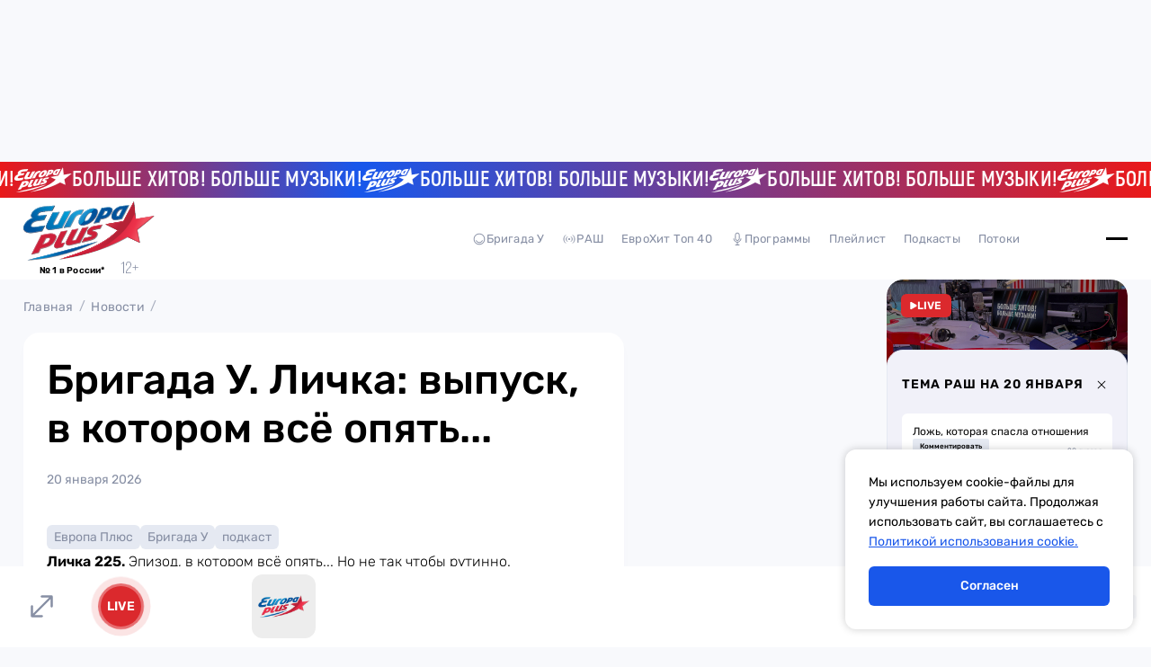

--- FILE ---
content_type: text/html; charset=windows-1251
request_url: https://vkvideo.ru/video_ext.php?oid=-19043&id=456252162&hash=35d156e82e5c8f65
body_size: 15545
content:
<!DOCTYPE html>
<html class="VideoPage" lang='ru' dir='ltr'>
<head>
  <title>Video embed</title>
  <meta http-equiv="content-type" content="text/html; charset=windows-1251" />
  <meta http-equiv="X-UA-Compatible" content="IE=edge" />
  <meta name="viewport" content="width=device-width, initial-scale=1.0, minimum-scale=1.0, maximum-scale=1.0, user-scalable=yes, viewport-fit=cover">
  <meta name="robots" content="noindex, nofollow" />
  <script type="text/javascript">
    ;window.vk = Object.assign(window.vk || {}, {"id":0,"apiConfigDomains":{"apiDomain":"api.vkvideo.ru","loginDomain":"login.vk.com","connectDomain":"id.vk.com"},"cfg":{"special_subdomains_groups":[[-224318634,"test-sub-host","test_test_7777"],[-229780192,"test-sub-host-second","club229780192"],[-226270912,"specialdomaingroup","club226270912"],[-29809500,"sportmailru","sportmailru"],[-20301834,"cybersportru","cybersportru"],[-29809500,"sportmailru","match"],[-29809500,"sportmailru","app7297191"]],"error_monitoring_config":{"beforeSend":{"custom":true,"extension":true,"local":true,"unloading":true},"breadcrumbsLimit":5,"dsn":"https:\/\/efa96777c79b4ab4925936e4f31994dd@stacks.vk-portal.net\/291","ignore":{"errors":{"base":true,"custom":true,"recommended":true},"urls":{"custom":true,"recommended":true}},"integrations":{"AlreadySent":true,"Breadcrumbs":true,"ContextLines":true,"CurModuleDiffIssues":true,"Deduplication":true,"ExtraErrorData":true,"InlineScriptTag":true,"KnownIssues":true,"LangLoadingIssues":true,"NonErrorException":true,"StaticLoadingIssues":true},"sentry":{"enabled":true},"tracer":{"enabled":true,"token_release":"gx35BR5FEE195yNBV3vWpHvXNErPSqXvcCWKYF3FRTv0","token_testing":"EaxftKGshhDLWJPZOkhpAP0eqfZqPk6NuU6zB5euPEM"},"version":1},"sentry_vkvideo_config_web":{"beforeSend":{"custom":true,"extension":true,"local":true,"unloading":true},"breadcrumbsLimit":5,"dsn":"https:\/\/efa96777c79b4ab4925936e4f31994dd@stacks.vk-portal.net\/291","ignore":{"errors":{"base":true,"custom":true,"recommended":true},"urls":{"custom":true,"recommended":true}},"integrations":{"AlreadySent":true,"Breadcrumbs":true,"ContextLines":true,"CurModuleDiffIssues":true,"Deduplication":true,"ExtraErrorData":true,"InlineScriptTag":true,"KnownIssues":true,"LangLoadingIssues":true,"NonErrorException":true,"StaticLoadingIssues":true},"sentry":{"enabled":true},"tracer":{"enabled":true,"token_release":"gx35BR5FEE195yNBV3vWpHvXNErPSqXvcCWKYF3FRTv0","token_testing":"EaxftKGshhDLWJPZOkhpAP0eqfZqPk6NuU6zB5euPEM"},"version":1},"short_video_upload_duration_min":1,"short_video_upload_duration_max":180,"clips_description_max_length":4000,"clips_encode_progress_delay":3000,"clips_encode_progress_attempts":300,"reforged_in_vkcom_video_autoplay_enabled":true,"videoplayer_history_record_watch_time":25,"idle_tabs_log_interval":3600000,"statlogs_cookie_size_limit":3500,"feed_redesign2024_percent_of_video_in_viewport_for_autoplay":70,"web_show_more_distance":1500,"web_perf_use_new_logic":true,"front_metric_scale":1000,"akashi_endpoint":"https:\/\/akashi.vk-portal.net\/api\/v1\/web","langs_force_version":1,"vk_resource_compression_map":{"domain":{"userapi.com":"5","vk.com":"1"},"type":{"audio":"5","beacon":"11","css":"2","early-hints":"4","fetch":"7","iframe":"8","image":"12","img":"6","link":"1","navigation":"10","other":"13","script":"3","xmlhttprequest":"9"}},"indexeddb_cache_version":0,"vk_origin_frame_blacklist":["userapi.com"],"performance_stats_core_module_cooldown":0,"performance_stats_core_modules_coefficients":{"market_catalog":1},"performance_stats_product_id_cooldown":28800000,"support_community_link":"https:\/\/vk.com\/dont_panic_42","feed_requests_retries_count":{"newsfeed.get":1,"newsfeed.getByType":1,"wall.get":1},"static_domain_excluded_masks":["loader_nav","lang","sw\/","admin\/","internal\/","dyn-"]},"pe":{"video_dashboard_spa_rollout":1,"devadmin_splash_screen_go_uploader":1,"beauty_wizard_spa":1,"webinf_change_queue_analytics":1,"log_js_errors":1,"web_tracer":1,"audio_studio_ads_block_enabled":1,"stickers_edit_vmoji_box":1,"avoid_multiple_init":1,"await_spa_module":1,"user_write_vkcom_cua_stats":1,"web_box_loader_refresh_coords_disabled_on_reused":1,"links_parsing_latin_domain_enabled":1,"show_tgb_block_after_page_loaded":1,"stop_send_posting_error":1,"games_pass_ref_to_wall_post":1,"mini_apps_vkwebappopenapp_fix_unmount_in_layer":1,"mini_apps_replace_cur_app_with_get_current_app":1,"mini_apps_hide_loading_app_with_splash_screen":1,"mini_apps_duplicate_recommend_modal":1,"vk_app_notifications_act_to_api":1,"mini_apps_redirect_after_delete_mini_app":1,"apps_do_install_act_to_api":1,"mini_apps_app_friends_tt_react_api":1,"mini_apps_send_session_uuid":1,"mini_apps_save_hash_on_language_change":1,"web_spa_redesign_disabled_page":1,"fix_eco_plate_navigation":1,"disable_push_equal_history_location":1,"clips_web_use_spa_modal":1,"multi_env_supported":1,"audio_nav_screens_web":1,"mini_apps_ads_write_debug_stats":1,"mini_apps_check_allowed_scopes_no_validation":1,"new_gifts_catalog":1,"web_ls_restrict_posts_keys":1,"ads_legacy_routes":1,"claim_fz149":1,"web_spa_router_music_playlist":1,"web_podcast_card_spa":1,"web_spa_router_checkout_v2_mobx":1,"web_spa_router_docs":1,"games_catalog_spa_web_search":1,"games_catalog_spa_web_tag_page":1,"games_catalog_spa_web_all_tags_page":1,"smb_web_spa_services":1,"market_orders_web_mobx_enabled":1,"web_spa_router_settings_balance":1,"web_spa_router_settings_testers":1,"strike_system_web_interface_access":1,"people_global_search_mobx":1,"profile_web_spa_enabled":1,"vkm_reforged_community_in_vkcom":1,"web_spa_for_kids_page":1,"movies_and_serials_redesign":1,"market_dov_ozon_integration":1,"feed_section_navigation_fix":1,"feed_fix_empty_apply_options":1,"feed_adblock_flag_in_act":1,"fix_blocks_forcing_for_auto_test":1,"storybox_feed_link":1,"redesign_web_group_feature":1,"vkm_widget_attaches":1,"vkm_notifier_filter_undefined_ts":1,"hide_notifier_errors":1,"feed_wall_use_full_post_height_analytics_web":1,"feed_redesign2024_new_logic_for_video_autoplay_web":1,"clips_fix_autoplay_legacy":1,"posting_track_event_count":1,"fix_anonymous_reply":1,"inline_attaches_icons":1,"avatar_component_refactor_web":1,"awards":1,"log_web_cur_module_desync":1,"web_perf_core_vitals":1,"collect_ttlb":1,"web_collect_lcp_element_resource_metrics":1,"web_vitals_inp":1,"vk_resource_timing_stats":1,"web_photo_editor_hide_entrypoint":1,"web_fix_photoview_CON-38256":1,"photos_rotate_fix":1,"podcast_episode_favorites_service_mobx_web":1,"feed_fix_render_new_post":1,"profile_hide_country_field":1,"search_groups_confirm_disable_safe_search_web2":1,"video_added_videos_delete_rollout":1,"feed_post_video_layer_close_wkview_restore":1,"video_fix_url_swich_in_video_modal":1,"video_modal_author_link_bugfix":1,"short_video_export_modal":1,"modal_sharing_click_for_post_web":1,"mini_apps_share_enrich_web":1,"sentry_errors_fix":1,"stories_move_to_story_add_web":1,"stories_open_web_add_check_author":1,"stories_viewer_disable_spa_in_ads":1,"challenge_ajax_requests":1,"audio_search_suggestions_api_web":1,"support_text_check_disable_BO-10006":1,"client_dev_null_video_uploader_errors":1,"remove_list_link_suffix":1,"video_player_ref_domain_embed":1,"fix_frame_transport_xss":1,"log_changing_vk_env":1,"webinf_lost_staging_cookie_guard":1,"enable_feature_toggles":1,"web_wait_core_spa_legacy":1,"video_dashboard_my_content_update":1,"video_legacy_edit_modal_add_publish_button":1,"video_vboard_redesign_master_toggle":1,"video_import_scrollbar":1,"feed_spa_post_modal_singleton":1,"extended_static_loading_errors":1,"webinf_static_poll_loader_nav":1,"lazy_tq_init":1,"web_spa_new_modals":1,"feed_spa_layer_open_fix":1,"mini_apps_send_session_uuid_bridge_events":1,"mini_apps_bridge_stats_bridge_log_field":1,"navigation_timespent_analytics":1,"ads_add_cta_banners":1,"force_check_vkvideo_full_hostname_domains":1,"mini_apps_navgo_hash_fix":1,"mini_apps_navgo_hash_stats":1,"fix_jobs_link":1,"games_send_track_visitor_activity":1,"mini_apps_collect_sessions_from_sdk":1,"mini_apps_send_my_tracker_activity":1,"mini_apps_prevent_double_mount_event":1,"mini_apps_collect_performance_from_sdk":1,"mini_apps_performance_v2":1,"mini_apps_parse_webview_url_for_launch_ref":1,"apps_show_app_slides_sheet_no_extra_closes":1,"mini_apps_show_actions_fix":1,"mini_apps_performance_close_app_empty_event":1,"webinf_check_spa_legacy_nav_layer_w":1,"mini_apps_catalog_search_wiki_fix":1,"mini_apps_fix_double_init_bridge":1,"use_uv_player_on_vkvideo":1,"redesign_audio_player_tooltip_dislikes_web_enabled":1,"audio_recoms_onboarding_entry_points":1,"audio_special_project_web":1,"profile_unauth_prefetch_web_fix":1,"profile_fix_bad_execute_response":1,"mini_apps_sdk_together_several_modals":1,"test_folder_masks":1,"fav_dialog_with_yourself":1,"messenger_make_away_link_useful":1,"web_messenger_open_app_ref":1,"messages_new_empty_dialog_screen":1,"feed_viewport_dom_post":1,"send_user_info_stats":1,"unique_adblock_users":1,"users_wasm_support":1,"send_idle_tab_stats":1,"video_recom_tech_toast_fix":1,"loginvk_api_use_anonymous_token":1,"search_games_catalog_web":1,"im_clocks_fix":1,"messenger_mediascope_stats_collect":1,"microlandings_marketing_blocks":1,"web_stories_narratives_redesign":1,"owner_change_photo_publish_story_via_sdk_backward_exp":1,"update_private_snippets_by_queue":1,"feed_filter_photos_sizes_wide_enough":1,"reports_miniapp":1,"reports_silent-mode-miniapp":1,"clear_data_cache":1,"new_hashtags_parser":1,"video_video_new_uploading_flow_rollout":1,"web_stats_transport_story_view":1,"stories_fix_story_close_animation_web":1,"force_act_in_get_params":1,"web_vkapi_capture_async_stacktrace":1,"flush_async":1,"mini_apps_profile_bridge_fix":1,"ads_easy_promote_goods_new_create_api":1,"ads_market_autopromotion_bookmarks_stats":1,"vk_video_dashboard_monetization":1,"article_comments_analytics":1,"marusia_web_music_stats":1,"profile_enable_album_tabs":1,"mini_apps_send_stat_arguments_bridge_events_sdk":1,"web_sw_server_routing":1,"vkm_spa_migration":1,"market_items_edit_via_admin":1,"vkidexp_3795_delete_web_to_app_item_video":1,"profile_internal_block_access_feature":1,"account_verified_link":1,"stories_creator_collect_perf_metrics":1,"community_authors_onboarding":1,"video_fix_wide_clips_resize":1,"statshouse_logging_legacy_injector":1,"mini_apps_send_stat_arguments_bridge_events":1,"ads_autopromotion_web_geo":1,"force_send_user_info":1,"beauty_wizard_redesign":1,"mini_apps_global_search_mobx":1,"vkm_reforged_in_vkcom_for_classic_interface":1,"video_web_spa_new_modals":1,"web_preload_routes_on_hover":1,"global_variable_wrapper":1,"web_static_loading_initial_issues":1,"webinf_redirect_for_anonymous":1,"feed_open_audio_stats_for_react":1,"ads_mailru_html_supported":1,"web_motion_init":1,"marusia_send_start_session":1,"web_spa_choose_narratives_modal":1,"messages_enable_vk_web_app_custom_message_processing":1,"photo_stream_settings_empty_albums_placeholder_web":1,"feed_remove_dispatch_global_resize":1,"feed_photo_market_tags_in_grid":1,"feed_csrf_hash_support_web":1,"feed_redesign_ad_data_secondary":1,"feed_ads_cta_secondary_link_support_web":1,"feed_redesign_v3_photoview_scroll_fix":1,"feed_spa_fix_get_poll_code":1,"profile_owner_content_tabs_settings":1,"owner_content_tabs_active_tab_click_transition":1,"nft_tab_show_empty":1,"stickers.ugc":1,"vmoji.promo.avatar_suggestion.promo_counter":1,"static_updates_manager_in_sticker_picker":1,"sticker_picker_fast_select_pack":1,"stories_viewer_fix_lives_chat":1,"cab_beta_launch_oct2025":1,"video_cab_rollout_oct2025":1,"video_dashboard_upload_auto_select_owner_fix":1,"vboard_settings_no_playlists_placeholder":1,"feed_post_video_in_carousel_controls_events_block":1,"mini_apps_filter_method_params":1,"open_app_bridge_event_to_api":1,"add_to_menu_event_to_api":1,"mini_apps.web_app_get_friends_with_api":1,"mini_apps_get_friends_mvk":1,"mini_apps_track_event_extra_call":1,"web_stats_send_beacon":1,"send_user_info_on_localhost":1,"web_fix_lazy_loader_rerender":1,"search_mini_apps_catalog_enabled":1,"search_games_catalog_enabled":1,"search_clips_catalog_web_enabled":1,"stickers_layer_vmoji_button":1,"feed_attachment_onmedia_audios_list":1,"feed_photo_market_tags":1,"feed_photo_market_tags_link_wrapper":1,"feed_attachemnts_fix_aspect_ratio":1,"feed_redesign_2024_extract_links_from_promo_post_web":1,"feed_action_button_compact_style_fix":1,"web_spa_redesign_default_loading_error":1,"feed_account_info_service_refetch":1,"web_calls_community_straight_calls_disabled":1,"profile_age_mark":1,"video_add_progress_link":1,"ads_mover_max_price_setting":1,"web2_story_box_enabled":1,"clips_web_use_carousel_v2":1,"bugs_redesign_checklists_page":1,"donut_new_cancel_subscription_modals":1,"switch_all_album_photo_to_base_url":1,"fix_cyrillic_in_external_plain_urls":1,"feed_redesign_fix_mention":1,"feed_redesign_fix_hashtag_mention":1,"web_spa_loading_error":1,"vkui_account_fixit_10269":1,"web_show_stories_creator_button_with_failed_stories_list":1,"video_control_actions_for_editor_or_administrator_community":1,"storybox_handler_use_new_url_validator_func":1,"search_all_clip_card_redesign_web_enabled":1,"stickers.popup.vkcom":1,"feed_grid_photo_padding_fix":1,"statshouse_logging_spa_show_error_boundary":1,"posting_move_publish_date_button":1,"new_posting_remove_protocol_fix_enable":1,"top_search_mobx_use_optimistic_preload_simple":1,"stories_breaking_hidden_community_name_line":1,"video_client_appid":1,"search_global_titles_redesign":1,"bugs_clone_checklist_enabled":1,"bugs_checklist_comments":1,"bugs_checklist_user_run_limit":1,"bugs_checklist_honeypots":1,"bugs_create_report_from_checklist":1,"vmoji_web2_show_share_box":1,"feed_posting_action_button_switch_fix":1,"bugs_product_checklists_block":1,"stickers_catalog_open_non_purchasable":1,"web_preload_stories_viewer_in_spa_feed":1,"feed_post_text_persist_lines_count_on_hide":1,"mvk_unused_skins_delete":1,"reports_obscene-mode-miniapp":1,"feed_spa_scroll_to_index":1,"feed_fix_cirillic_ad_host_name":1,"feed_post_action_button_with_underline":1,"mvk_keep_client_tab_id":1,"mvk_navgo_xss_fix":1,"vkm_mvk_open_chat_link":1,"mvk_fix_static_manager_race_condition":1,"search_clips_service_web_enabled":1,"posting_audio_restriction_audio_private_setting":1,"video_clickable_analytics_popular_video_card":1,"feed_posting_post_preview_replace_emoji_enabled":1,"web_spa_router_cart":1,"mvk_spa_disable_outdated_layout":1,"feed_redesign_wrap_away_chip_links":1,"clips_grid_disabled_counters":1,"groups_get_members_invites_filter":1,"feed_fix_get_owner_console_error":1,"search_tooltips_redesign_enabled":1,"clips_enable_prefetch_recom":1,"vkm_im_prefetch":1,"profile_web_declarative_prefetch":1,"video_web_spa_layout_prefetch":1,"reports_content_geoblock":1,"reports_zeus_object":1,"zeus":1,"ft_async_fetch_archived_toggles":1,"dmca_other_statistics":1,"mass_claim_geo_walls":1,"fakefeed_remove_nostrike_button":1,"ft_forbid_toggle_update":1,"support_reading_new_version":1,"zeus_object_comment_fix":1,"audio_upload_full_screen_banner_images_through_go_uploader":1,"audio_upload_full_screen_banner_csv_through_go_uploader":1,"scumfeed_drugs_detector_bot_score":1,"spamfeed_unreliable_filter":1,"prepressed_content_rollback_button":1,"create_live_modal_layer":1,"new_stickers_catalog":1,"feed_replace_emoji_with_images":1,"stickers_bot_link":1,"stickers_money_transfer_suggestions":1,"registration_item_stat":1,"mini_apps_web_call_api_form_data":1,"feed_post_menu_stats":1,"unauthorized_media_layer_box":1,"landing_vkpay_form_prod_env":1,"vkui_account_common_verification_mark":1,"stickers_catalog_reload_after_buy":1,"market_hide_cart_for_ozon_item_enabled":1,"attachments_primary_mode_web_feature":1,"post_context_menu_web":1,"feed_wall_search_only_by_posts":1,"vkm_reforged_in_vkcom":1,"frontend.vkm_reforged_in_vkcom":1,"vkm_switch_off_old_notifier_longpoll":1,"video_disable_restriction_action_for_moderator":1,"video_community_cover_crop_fix":1,"video_fix_authors_loading":1,"new_sticker_picker":1,"rlottie":1,"stickers_keywords_idb_cache":1,"dynamic_import_new_sticker_picker_module":1,"new_stickers_modal":1,"adsedit_replace_stories_link_amp":1,"onboarding_skip_country":1,"market_categories_v2":1,"video_remove_video_add_acts":1,"video_vars_module_fix":1,"video_fix_restriction_click":1,"video_fix_chat_button_interactive_video":1,"video_add_group_album_preselect_playlists":1,"video_app_additional_resources_loading":1,"video_fix_ability_to_add_private_video_to_public_playlist":1,"video_fix_return_subscription_page_reload":1,"video_community_anonymous_buttons_bugfix":1,"video_fix_stuck_embeddeds_after_resize":1,"sentry_ce_not_defined_error_fix":1,"video_upload_fix_donut_xss":1,"video_fix_missing_analitycs_prop_horizontal_scroll_component":1,"feed_coowners_list_modal_subscribe_button":1,"bugs_redesign_bugreport_page":1,"big_stickers_in_messenger":1,"video_player_track_onestat_errors":1,"video_community_actions_on_create":1,"video_community_create_link_fix":1,"video_user_dashboard_links":1,"mini_apps_ads_banner_redesign_v3":1,"mini_apps_ads_interstitial_multi":1,"vkvideo_nav_stats":1,"video_hide_share_tabs":1,"mix_friends_followers":1,"video_seo_short_video_page_title":1,"video_show_set_module_web":1,"video_fix_left_menu_effector":1,"video_rename_header_author_account":1,"video_clips_deleted_clip":1,"content_reports_new_profile_form":1,"feed_user_rec_with_hide_block_web":1,"connect_web_to_app_action":1,"stickers_fix_keywords_cache":1,"feed_ad_posts_redesign":1,"add_pack_to_wishlist_vkcom":1,"support_faq_articles_web_csat_new_flow_BO-10051":1,"new_gift_modal_in_catalog_vkcom":1,"new_gift_modal_vkcom":1,"new_sticker_gift_modal_vkcom":1,"new_wishlist_toggle_endpoints_vkcom":1,"video_history_search_enabled_web":1,"video_deleted_video_error_while_processing_fix":1,"video_confirmation_modal_after_exiting_editor":1,"video_fragment_boundaries_input_fix":1,"hide_views_tvchannels":1,"gift_description_with_links_vkcom":1,"gift_modal_route_fix_vkcom":1,"tgb_ads_new_interval_default":1,"animated_gifts":1,"frontend.vkm_redirect_to_messenger_from_profile":1,"frontend.bff_globals":1,"frontend.use_reserve_stats_url":1,"frontend.videodashboard_change_hint_behavior":1,"frontend.video_embed_recom_track_code":1,"frontend.enable_embed_js_api_for_yandex":1,"frontend.use_logo_link_as_object":1,"frontend.video_player_install_promo_popup":1,"frontend.video_player_install_promo_banner":1,"frontend.video_embed_disable_internal_endscreen":1,"frontend.handle_client_error_if_embed_fails":1,"frontend.use_detailed_error_message_if_embed_fails":1,"frontend.log_client_error_if_embed_fails":1,"frontend.create_live_from_dashboard":1,"frontend.webcast_upload_module_init_fix":1,"frontend.web_legacy_games_cut_query_params":1,"frontend.mini_apps_sdk_my_tracker_integration":1,"frontend.fix_vkvideo_navigation_stats":1,"frontend.fix_vk_video_page":1,"frontend.vkcom_video_card_view_log":1,"frontend.mini_apps_ads_sticky_motion":1,"frontend.mini_apps_ads_inter_multi_motion":1,"frontend.mini_apps_anonymous_launch":1,"frontend.perfomance_stats_in_games":1,"frontend.mini_apps_vk_bridge_flood_control":1,"frontend.mini_apps_ads_tech_stats":1,"frontend.web_spa_music_catalog_section_page":1,"frontend.groups_spa_monetization_cashout":1,"frontend.video_web_spa_layout":1,"frontend.vkm_fastchats":1,"frontend.video_anon_auth_redirect_fix":1,"frontend.fix_redirect_in_video_editing_modal":1,"frontend.new_playlist_snackbar_opening_fix":1,"frontend.video_close_modal_for_unauthorized":1,"frontend.video_mvk_videopage_with_playlist":1,"frontend.prioritize_linked_to_playlist_marks_over_direct_url":1,"frontend.video_dashboard_settings_redesign":1,"frontend.video_ads_showcase_premium_ad_banner":1,"frontend.video_card_log_v2_legacy":1,"frontend.video_scroll_to_top_button":1,"frontend.catalog_sport_topshelf":1,"frontend.video_replace_video_authors_landing_url":1,"frontend.throw_on_playerv3_init":1,"frontend.spa_layout_video_first_chunk":1,"frontend.force_reload_enable_broadcast_transport":1,"frontend.client_ext_counters":1,"frontend.resolve_screen_name_in_show_wiki":1,"frontend.games_use_fallback_trackcode_stats":1,"frontend.audio_player_update_audio_tuple_fix":1,"frontend.passwordboxes":1,"frontend.login_url_remove_action":1,"frontend.page_loading_stats_by_screen":1,"frontend.post_date_views_floor_rounding_COM-28400":1,"frontend.video_upcoming_live_open_modal":1,"frontend.video_player_track_onestat_errors":1,"frontend.video_back_button_from_videoeditor_fix":1,"frontend.prevent_clip_creation_when_video_is_processing":1,"frontend.stories_unread_check":1,"frontend.video_web_spa_live_page_unreg":1,"frontend.live_flow_modals_layer":1,"frontend.is_new_util_for_lockers":1,"frontend.video_uploader_snackbar_fix":1,"frontend.video_uploader_redirect_fix":1,"frontend.video_breadcrumbs_channel_redirect_fix":1,"frontend.upload_redirects_snackbars_fix":1,"frontend.video_live_embed_time_fix":1,"frontend.feed_one_post_screen_fix":1,"frontend.fix_spa_web_feed_post_modal_reopen":1,"frontend.api_groups_join_disable_grouping":1,"frontend.mini_apps_fix_bookmakers_redirects":1,"frontend.video_web_spa_for_kids_page":1,"frontend.video_web_spa_movies_and_serials_page":1,"frontend.playlist_season_route":1,"frontend.video_web_spa_live_page":1,"frontend.video_cards_click_logs":1,"frontend.mini_apps_playmachine_modals_container_close_fix":1,"frontend.add_close_with_action_to_bridge_modals":1,"frontend.mini_apps_legacy_modal_outer_position_fix":1,"frontend.fixed_top_menu_link":1,"frontend.video_new_embed_share_modal":1,"frontend.video_live_share_embed_modal_fix":1,"frontend.market_item_create_crop":1,"frontend.community_primary_block_for_all":1,"frontend.profile_snowballs":1,"frontend.sport_bookmakers_ads_live":1,"frontend.use_old_ads_params_in_uv_player":1,"frontend.video_skip_titles_for_player_v3":1,"frontend.video_show_autoplaynext":1,"frontend.fix_uv_player_preview_title":1,"frontend.fix_uv_player_init_stats":1,"frontend.video_player_force_autoplay_next_if_not_set":1,"frontend.new_overlay_player_v3":1,"frontend.stories_viewer_spa_video_fix_pause":1,"frontend.video_dashboard_settings_exit_modal_without_changes":1,"frontend.hide_statistic_button_in_lk":1,"frontend.live_catalog_onboarding":1,"frontend.live_track_code":1,"frontend.hide_views_tvchannels":1,"frontend.video_card_add_only_to_personal_playlists":1,"frontend.is_enabled_uploading_loggers":1,"frontend.video_batching_publishing_after_deleting_fix":1,"frontend.video_fix_useless_encoding_endpoint_polling":1,"frontend.video_inline_legacy_height_bugfix":1,"frontend.webinf_new_close_layers":1,"frontend.feed_spa_old_cub_support":1,"frontend.video_comments_author_selector_rollout":1,"frontend.video_shared_state_for_group_service":1,"frontend.is_spa_page_enabled":1,"frontend.performance_stats_core_plugin":1,"frontend.global_variable_wrapper_batch_idle_callback":1,"frontend.show_tabs_in_category_showcase":1,"frontend.video_card_log_v2_spa":1,"frontend.vkm_set_max_retries_to_zero":1,"frontend.feed_audio_snippet":1,"frontend.video_dashboard_videodashboardurlservice_removed":1,"frontend.video_dashboard_recursive_subsections":1,"frontend.video_dashboard_advanced_timeline":1,"frontend.video_dashboard_export_analytics":1,"frontend.video_fix_reset_links":1,"frontend.video_fix_import_button":1,"frontend.video_fix_adding_section_in_authors_settings":1,"frontend.vboard_reduce_numbers_in_metrics":1,"frontend.video_dashboard_settings_catalog_removal":1,"frontend.performance_stats_core_plugin_statlogs":1,"frontend.disable_open_video_editor_button_1sec":1,"frontend.video_uploader_video_save_as_draft_fix":1,"frontend.video_live_embed_logo_fix":1,"frontend.vk_host_plugin_domain_name_fix":1,"frontend.performance_stats_product_plugin":1,"frontend.measure_module_navigation_stats_mvk":1,"frontend.vk_web_app_add_to_community_success_modal_hidden_param":1,"frontend.third_level_domain_apps":1,"frontend.feed_users_recom_static_type":1,"frontend.log_games_catalog_for_unauth_in_web_mvk":1,"frontend.games_catalog_service_refactor":1,"frontend.vkm_spa_migration_vkcom_me":1,"frontend.web_spa_community_settings_channel_detele_button":1,"frontend.spa_api_drop_cache":1,"frontend.vkm_disable_wait_notifier_spa_me":1,"frontend.vkm_spa_migration_calls":1,"frontend.for_kids_and_movie_serials_load_sections_in_background":1,"frontend.use_menu_tab_urls_from_api":1,"frontend.playlist_thumb_in_video_uploader_fix":1,"frontend.video_redisign_thumb_chooser":1,"frontend.video_dashboard_watch_time_redesign":1,"frontend.disable_editing_while_bulk_editing":1,"frontend.dashboard_fix_summary_in_linecharts":1,"frontend.video_group_album_infinite_loader":1,"frontend.apps_spa_grouping_api_requests":1,"frontend.apps_spa_execute_disabled_for_launch":1,"frontend.disable_get_embedded_url_grouping":1,"frontend.web_spa_mini_apps_layer_anonym_available":1,"frontend.mini_apps_fix_location_service":1,"frontend.games_search_ad_ref":1,"frontend.fix_redirect_to_video_upload_page":1,"frontend.feed_badges_legal_notice_icon_enabled":1,"frontend.vkm_spa_migration_create_context":1,"frontend.vkm_spa_migration_api":1,"frontend.vkm_spa_migration_marusia":1,"frontend.vkm_spa_migration_browser_notification":1,"frontend.vkm_spa_migration_idle":1,"frontend.vkm_spa_migration_audio_player":1,"frontend.vkm_spa_migration_notification":1,"frontend.vkm_spa_migration_sharing":1,"frontend.web_games_catalog_empty_featuring":1,"frontend.video_live_page_search":1,"frontend.video_card_logs_second_iteration_fixes":1,"frontend.web_stories_viewer_index_db":1,"frontend.video_dashboard_custom_snackbar":1,"frontend.interface-freeze-after-video-crop-in-safari-fix":1,"frontend.with_fixed_redirect_from_editor":1,"frontend.vboard_settings_general_view_fix_paddings":1,"frontend.sidebar_prevent_render_in_videodashboard":1,"frontend.video_catalog_kids_open_video_extended":1,"frontend.mini_apps_fix_double_setting_app_config":1,"frontend.fix_audio_block_player_dislike":1,"frontend.geo_banned_user_videos_access_fix":1,"frontend.feed_error_in_end_enabled":1,"frontend.web_left_menu_app_views":1,"frontend.add_common_video_catalog_cache":1,"frontend.video_fix_update_catalog_on_route_change":1,"frontend.video_catalog_show_all_section_id":1,"frontend.category_showcase_error_redirect":1,"frontend.category_showcase_use_backurl_from_catalog":1,"frontend.video_fix_category_showcase_go_back_url":1,"frontend.live_follow_sync":1,"frontend.live_chat_toggle":1,"frontend.preview_mode":1,"frontend.video_get_by_ids_spa_video_page":1,"frontend.playlist_videos_href_fix":1,"frontend.feed_posting_erid_drafts_fix":1,"frontend.dashboard_send_video_id_on_export":1,"frontend.sport_bookmakers_ads_rollout":1,"frontend.video_player_overlay_reactions":1,"frontend.video_fix_open_video_in_new_tab":1,"frontend.live_onboarding":1,"frontend.cabinet_fix_header_overflow":1,"frontend.video_dashboard_error_screen":1,"frontend.feed_scroll_restoration_from_non_feed_page":1,"frontend.feed_freeze_items_ui":1,"frontend.vkconnect_profile_menu_ok_banner_enabled":1,"frontend.video_web_log_search_perf":1,"frontend.remove_use_vkhost_in_video_catalog":1,"frontend.new_clip_analytics_page_enabled":1,"frontend.cabinet_remove_period_from_caldendar":1,"frontend.vboard_mobile_calendar":1,"frontend.datatestid_video_info_container":1,"frontend.video_users_get_prefetch_fields_change":1,"frontend.video_media_license_block":1,"frontend.mini_apps_sync_set_location_logic":1,"frontend.motion_ext_logger":1,"frontend.spa_bridge_handler_get_friends":1,"frontend.mini_apps_get_auth_token_modal_spa":1,"frontend.web_games_catalog_wide_card_aspect_ratio":1,"frontend.web_wall_comments_loading_fix":1,"frontend.wall_request_error_in_list_end":1,"frontend.fix_generating_url_link":1,"frontend.live_sdk_auth":1,"frontend.live_event_emitter":1,"frontend.video_live_legacy_moderation_buttons":1,"frontend.live_player_v2":1,"frontend.add_spa_prefetch_new_env_params":1,"frontend.spa_feed_ads_register_event":1,"frontend.clips_slots_moderation_buttons":1,"frontend.video_ads_widget_stats_params":1,"frontend.timecodes_new_regex":1,"frontend.vkvideo_transfer_replacers":1,"frontend.fix_jumping_onboarding":1,"frontend.mini_apps_redirect_for_games":1,"frontend.video_skip_titles_for_player_service":1,"frontend.dashboard_drafts_scheduled_delete_alert_text":1,"frontend.video_fragment_controls_accessibility":1,"frontend.hide_views_tvchannels_main":1,"frontend.stories_storybox_mvk":1,"frontend.add_common_for_legacy":1,"frontend.video_card_cache_loggin_fix":1,"frontend.live_player_overlay":1,"frontend.old_live_creation_flow":1,"frontend.vboard_responsive_last_video_widget":1,"frontend.mvk_flatten_tab_bar_history":1,"frontend.web_podcast_episode_cell_actions":1,"frontend.video_search_direct_url_fix":1,"frontend.spa_bridge_handler_add_to_community":1,"frontend.spa_bridge_handler_open_app":1,"frontend.spa_bridge_handler_open_pay_form":1,"frontend.spa_bridge_handler_close_app":1,"frontend.mini_apps_spa_handler_set_location":1,"frontend.spa_bridge_handler_recommend":1,"frontend.spa_bridge_handler_show_leader_board_box":1,"frontend.spa_bridge_handler_call_get_status":1,"frontend.spa_bridge_handler_call_start":1,"frontend.video_slots_moderation_buttons":1,"frontend.video_legacy_moderation_buttons":1,"frontend.dashboard_privacy_donut_levels":1,"frontend.video_dashboard_empty_table_selected_filters":1,"frontend.fixed_selected_videos_count_bulk_edit":1,"frontend.fix_cabinet_my_content_onboarding_shifting_on_scroll":1,"frontend.audio_lyrics_modal":1,"frontend.ban_users_from_comments":1,"frontend.fix_hyperlink_replacer":1,"frontend.video_catalog_kids_analytics_playlist":1,"frontend.feed_spa_primary_podcast":1,"frontend.dashboard_pwa_mobile_cell_nav_fix":1,"frontend.show_analytics_on_popular_video_click":1,"frontend.feed_force_autoplay":1,"frontend.dashboard_video_cell_new_actions":1,"frontend.feed_fix_audio_attachments":1,"frontend.videodashboard_bulk_add_to_playlist_popover":1,"frontend.wall_fix_prefetch":1,"frontend.hydrateroot_error_sats":1},"statsMeta":{"platform":"web2","st":false,"id":0,"time":1768951740,"hash":"ftIjLMBNk2GzJwUOh8VlECcbt1iUpadvZadIB818N8g","reloadVersion":42},"wsTransport":"https:\/\/stats.vk-portal.net","isVideoStandalone":true});window.isMVK = false;
  </script>
  <script type="text/javascript"   src="https://st6-20.vkvideo.ru/dist/web/video_embed_error.isolated.53414f57.js"></script><script type="text/javascript"   src="https://st6-20.vkvideo.ru/dist/web/polyfills.isolated.f8b6bfb2.js"></script><script type="text/javascript"   src="https://st6-20.vkvideo.ru/dist/web/error_monitoring.isolated.29b3eea7.js"></script><link type="text/css"  rel="stylesheet" href="https://st6-20.vkvideo.ru/dist/web/video_embed.isolated.c978d2a1.css" /><script type="text/javascript"   src="https://st6-20.vkvideo.ru/dist/web/video_embed.isolated.2d0af59e.js"></script>
</head>
<body class="VideoPage__body">
  <div class="VideoPage__playerContainer"></div><noscript><div style="position:absolute;left:-10000px;">
<img src="//top-fwz1.mail.ru/counter?id=2579437;js=na" style="border:0;" height="1" width="1" />
</div></noscript>
  <script type="text/javascript">
    ;window.cur = Object.assign(window.cur || {}, {"apiPrefetchCache":[{"method":"video.get","request":{"owner_id":-19043,"videos":"-19043_456252162_35d156e82e5c8f65","is_embed":true,"extended":1,"api_hash":""},"version":"5.269","response":{"count":1,"items":[{"files":{"mp4_144":"https:\/\/vkvd743.okcdn.ru\/?srcIp=18.191.248.9&pr=40&expires=1769410940797&srcAg=CHROME_MAC&fromCache=1&ms=95.163.35.148&type=4&subId=10400601147905&sig=YN6yYBlnawM&ct=0&urls=185.226.53.152&clientType=13&appId=512000384397&zs=43&id=10399672699393","mp4_240":"https:\/\/vkvd743.okcdn.ru\/?srcIp=18.191.248.9&pr=40&expires=1769410940797&srcAg=CHROME_MAC&fromCache=1&ms=95.163.35.148&type=0&subId=10400601147905&sig=dBe0EiB53HU&ct=0&urls=185.226.53.152&clientType=13&appId=512000384397&zs=43&id=10399672699393","mp4_360":"https:\/\/vkvd743.okcdn.ru\/?srcIp=18.191.248.9&pr=40&expires=1769410940797&srcAg=CHROME_MAC&fromCache=1&ms=95.163.35.148&type=1&subId=10400601147905&sig=C_dv07b2JdM&ct=0&urls=185.226.53.152&clientType=13&appId=512000384397&zs=43&id=10399672699393","mp4_480":"https:\/\/vkvd743.okcdn.ru\/?srcIp=18.191.248.9&pr=40&expires=1769410940797&srcAg=CHROME_MAC&fromCache=1&ms=95.163.35.148&type=2&subId=10400601147905&sig=tNTDGRdT5D4&ct=0&urls=185.226.53.152&clientType=13&appId=512000384397&zs=43&id=10399672699393","mp4_720":"https:\/\/vkvd743.okcdn.ru\/?srcIp=18.191.248.9&pr=40&expires=1769410940797&srcAg=CHROME_MAC&fromCache=1&ms=95.163.35.148&type=3&subId=10400601147905&sig=T_AToN0he-0&ct=0&urls=185.226.53.152&clientType=13&appId=512000384397&zs=43&id=10399672699393","mp4_1080":"https:\/\/vkvd743.okcdn.ru\/?srcIp=18.191.248.9&pr=40&expires=1769410940797&srcAg=CHROME_MAC&fromCache=1&ms=95.163.35.148&type=5&subId=10400601147905&sig=CBifLD9nAhU&ct=0&urls=185.226.53.152&clientType=13&appId=512000384397&zs=43&id=10399672699393","hls":"https:\/\/vkvd743.okcdn.ru\/video.m3u8?srcIp=18.191.248.9&pr=40&expires=1769410940797&srcAg=CHROME_MAC&fromCache=1&ch=-2094421536&ms=95.163.35.148&mid=11053669427201&type=2&sig=GD9hGVRspKw&ct=8&urls=185.226.53.152&clientType=13&zs=43&cmd=videoPlayerCdn&id=10399672699393","dash_sep":"https:\/\/vkvd743.okcdn.ru\/?srcIp=18.191.248.9&pr=40&expires=1769410940797&srcAg=CHROME_MAC&fromCache=1&ch=-1610167797&ms=95.163.35.148&mid=11053669427201&type=1&subId=10400601147905&sig=O69ekla1VMk&ct=6&urls=185.226.53.152&clientType=13&appId=512000384397&asubs=y&zs=43&id=10399672699393","hls_fmp4":"https:\/\/vkvd743.okcdn.ru\/video.m3u8?srcIp=18.191.248.9&pr=40&expires=1769410940797&srcAg=CHROME_MAC&fromCache=1&ch=-1610167797&ms=95.163.35.148&mid=11053669427201&type=4&sig=RAANl5uJThQ&ct=8&urls=185.226.53.152&clientType=13&zs=43&cmd=videoPlayerCdn&id=10399672699393","failover_host":"vkvd409.okcdn.ru"},"trailer":{"mp4_240":"https:\/\/vkvd743.okcdn.ru\/?srcIp=18.191.248.9&expires=1769410940797&srcAg=CHROME_MAC&fromCache=1&ms=95.163.35.148&type=0&subId=10400601147905&sig=dVLzB9187J8&ct=19&urls=185.226.53.152&clientType=13&appId=512000384397&zs=43&id=10399672699393","mp4_360":"https:\/\/vkvd743.okcdn.ru\/?srcIp=18.191.248.9&expires=1769410940797&srcAg=CHROME_MAC&fromCache=1&ms=95.163.35.148&type=1&subId=10400601147905&sig=BYD85uyk1l4&ct=19&urls=185.226.53.152&clientType=13&appId=512000384397&zs=43&id=10399672699393","mp4_480":"https:\/\/vkvd743.okcdn.ru\/?srcIp=18.191.248.9&expires=1769410940797&srcAg=CHROME_MAC&fromCache=1&ms=95.163.35.148&type=2&subId=10400601147905&sig=1Sy7GDjN-1Q&ct=19&urls=185.226.53.152&clientType=13&appId=512000384397&zs=43&id=10399672699393","mp4_720":"https:\/\/vkvd743.okcdn.ru\/?srcIp=18.191.248.9&expires=1769410940797&srcAg=CHROME_MAC&fromCache=1&ms=95.163.35.148&type=3&subId=10400601147905&sig=n-iAuz39_So&ct=19&urls=185.226.53.152&clientType=13&appId=512000384397&zs=43&id=10399672699393","mp4_1080":"https:\/\/vkvd743.okcdn.ru\/?srcIp=18.191.248.9&expires=1769410940797&srcAg=CHROME_MAC&fromCache=1&ms=95.163.35.148&type=5&subId=10400601147905&sig=ludE0Wi1ITk&ct=19&urls=185.226.53.152&clientType=13&appId=512000384397&zs=43&id=10399672699393"},"timeline_thumbs":{"count_per_image":9,"count_per_row":3,"count_total":150,"frame_height":180,"frame_width":320.000000,"links":["https:\/\/i.mycdn.me\/videoPreview?id=10399672699393&type=42&tkn=H9NWxBE4CcGqJ63ZHydBTax1EB4&uidx=0","https:\/\/i.mycdn.me\/videoPreview?id=10399672699393&type=42&tkn=H9NWxBE4CcGqJ63ZHydBTax1EB4&uidx=1","https:\/\/i.mycdn.me\/videoPreview?id=10399672699393&type=42&tkn=H9NWxBE4CcGqJ63ZHydBTax1EB4&uidx=2","https:\/\/i.mycdn.me\/videoPreview?id=10399672699393&type=42&tkn=H9NWxBE4CcGqJ63ZHydBTax1EB4&uidx=3","https:\/\/i.mycdn.me\/videoPreview?id=10399672699393&type=42&tkn=H9NWxBE4CcGqJ63ZHydBTax1EB4&uidx=4","https:\/\/i.mycdn.me\/videoPreview?id=10399672699393&type=42&tkn=H9NWxBE4CcGqJ63ZHydBTax1EB4&uidx=5","https:\/\/i.mycdn.me\/videoPreview?id=10399672699393&type=42&tkn=H9NWxBE4CcGqJ63ZHydBTax1EB4&uidx=6","https:\/\/i.mycdn.me\/videoPreview?id=10399672699393&type=42&tkn=H9NWxBE4CcGqJ63ZHydBTax1EB4&uidx=7","https:\/\/i.mycdn.me\/videoPreview?id=10399672699393&type=42&tkn=H9NWxBE4CcGqJ63ZHydBTax1EB4&uidx=8","https:\/\/i.mycdn.me\/videoPreview?id=10399672699393&type=42&tkn=H9NWxBE4CcGqJ63ZHydBTax1EB4&uidx=9","https:\/\/i.mycdn.me\/videoPreview?id=10399672699393&type=42&tkn=H9NWxBE4CcGqJ63ZHydBTax1EB4&uidx=10","https:\/\/i.mycdn.me\/videoPreview?id=10399672699393&type=42&tkn=H9NWxBE4CcGqJ63ZHydBTax1EB4&uidx=11","https:\/\/i.mycdn.me\/videoPreview?id=10399672699393&type=42&tkn=H9NWxBE4CcGqJ63ZHydBTax1EB4&uidx=12","https:\/\/i.mycdn.me\/videoPreview?id=10399672699393&type=42&tkn=H9NWxBE4CcGqJ63ZHydBTax1EB4&uidx=13","https:\/\/i.mycdn.me\/videoPreview?id=10399672699393&type=42&tkn=H9NWxBE4CcGqJ63ZHydBTax1EB4&uidx=14","https:\/\/i.mycdn.me\/videoPreview?id=10399672699393&type=42&tkn=H9NWxBE4CcGqJ63ZHydBTax1EB4&uidx=15","https:\/\/i.mycdn.me\/videoPreview?id=10399672699393&type=42&tkn=H9NWxBE4CcGqJ63ZHydBTax1EB4&uidx=16"],"is_uv":true,"frequency":30},"ads":{"slot_id":916128,"timeout":1.000000,"can_play":1,"params":{"vk_id":"","duration":4492,"video_id":"-19043_456252162","lang":0,"child_mode":false,"child_profile":false,"groupId":19043,"vk_catid":27,"vk_content_mark_ids":[1216,1049,1209,1289,1658,1212,844,1565,1231],"_SITEID":503,"ad_nav_screen":"embed"},"sections":["preroll","midroll","postroll"],"midroll_percents":[0.250000,0.750000],"autoplay_preroll":1},"has_subtitles":1,"subtitles":[{"is_auto":true,"storage_index":0,"lang":"ru","title":"ru_auto.vtt","url":"https:\/\/vkvd743.okcdn.ru\/?srcIp=18.191.248.9&expires=1769410940797&srcAg=CHROME_MAC&fromCache=1&ms=95.163.35.148&mid=11053669427201&type=2&ix=0&subId=10400601147905&sig=imkZ5bPqmbA&ct=13&urls=185.226.53.152&clientType=13&appId=512000384397&zs=43&id=10400601147905","manifest_name":"Русский"}],"can_be_pinned":false,"is_pinned":false,"stats_pixels":[{"event":"pause","url":"https:\/\/vkvideo.ru\/video_mediascope.php?event_name=pause&video_owner_id=-19043&video_id=456252162&user_id=0&device_type=web&video_type=video&media=0JXQstGA0L7Qv9CwINCf0LvRjtGB&ip=314570761&flags=2&hash=e5cc819adaab08806c1b3f0c80520f0016e7768c08f446b1db926becb68803e5&fts={@fts_fake_sec}"},{"event":"resume","url":"https:\/\/vkvideo.ru\/video_mediascope.php?event_name=resume&video_owner_id=-19043&video_id=456252162&user_id=0&device_type=web&video_type=video&media=0JXQstGA0L7Qv9CwINCf0LvRjtGB&ip=314570761&flags=2&hash=ac4d00f9c46c090d14b0b3a909e847ff7be815569daf2d713ad3b99c3a16cc33&fts={@fts_fake_sec}"},{"event":"heartbeat","url":"https:\/\/vkvideo.ru\/video_mediascope.php?event_name=heartbeat&video_owner_id=-19043&video_id=456252162&user_id=0&device_type=web&video_type=video&media=0JXQstGA0L7Qv9CwINCf0LvRjtGB&ip=314570761&flags=2&hash=e1c442686cb6be0e5ce03ea38393f9c3aeb461ec6985c096f634ceb293bf9275&fts={@fts_fake_sec}","params":{"interval":30}},{"event":"stop","url":"https:\/\/vkvideo.ru\/video_mediascope.php?event_name=stop&video_owner_id=-19043&video_id=456252162&user_id=0&device_type=web&video_type=video&media=0JXQstGA0L7Qv9CwINCf0LvRjtGB&ip=314570761&flags=2&hash=48891337ccabec5e22e2cf69013d1771f763d8b0e5e77a9309898209cd370b8a&fts={@fts_fake_sec}"},{"event":"start","url":"https:\/\/33412.ms.vk.com"},{"event":"heartbeat","url":"https:\/\/34412.ms.vk.com","params":{"interval":30}},{"event":"stop","url":"https:\/\/35412.ms.vk.com"},{"event":"resume","url":"https:\/\/33412.ms.vk.com"},{"event":"pause","url":"https:\/\/35412.ms.vk.com"}],"need_mediascope_stat":false,"direct_url":"https:\/\/vkvideo.ru\/video-19043_456252162","share_url":"https:\/\/vkvideo.ru\/video-19043_456252162","response_type":"full","can_like":1,"can_repost":1,"can_subscribe":1,"can_add":1,"can_play_in_background":1,"can_download":1,"comments":1,"date":1768919685,"description":"Но не так чтобы рутинно. Ошеломляюще и креативно.\n\nСудите сами &#128071;\n\n&#9643;&#65039; Вэл оказался на рейве. Не по своей воле.\n&#9643;&#65039; Вики выложила провокационный контент. Случайно.\n&#9643;&#65039; Лёха взялся за булочки. Коллеги просят ещё.\n&#9643;&#65039; А Паша поймал всех на крючок. Опять.\n \nУдивительные подробности регулярных приключений великолепной четвёрки тут!","duration":4492,"image":[{"url":"https:\/\/sun9-74.userapi.com\/impg\/SFsgitxHZA8ysSU1a2-oHXLKtAlb2QcKWXU2eA\/Oota-QJhKgo.jpg?size=130x96&quality=95&keep_aspect_ratio=1&background=000000&sign=7db2ae5f488f788d19dd755abb37025c&c_uniq_tag=sEmyTzdaENWaazBpahjd2G21QR8inhW0dgD1vbeC8_4&type=video_thumb","width":130,"height":96,"with_padding":1},{"url":"https:\/\/sun9-74.userapi.com\/impg\/SFsgitxHZA8ysSU1a2-oHXLKtAlb2QcKWXU2eA\/Oota-QJhKgo.jpg?size=160x120&quality=95&keep_aspect_ratio=1&background=000000&sign=124cafd422fbf50ec44a930b28d3450a&c_uniq_tag=incbE-2w-1yys2vGBmzXx69J3r5gcCY7tabpUfTypLM&type=video_thumb","width":160,"height":120,"with_padding":1},{"url":"https:\/\/sun9-74.userapi.com\/impg\/SFsgitxHZA8ysSU1a2-oHXLKtAlb2QcKWXU2eA\/Oota-QJhKgo.jpg?size=320x240&quality=95&keep_aspect_ratio=1&background=000000&sign=7b8d0c3190dc33810273309dfcdc6a79&c_uniq_tag=NxB20PhhShyitMwweDG33TwqdRc3DhazXjSeHB0xew8&type=video_thumb","width":320,"height":240,"with_padding":1},{"url":"https:\/\/sun9-74.userapi.com\/impg\/SFsgitxHZA8ysSU1a2-oHXLKtAlb2QcKWXU2eA\/Oota-QJhKgo.jpg?size=800x450&quality=95&keep_aspect_ratio=1&background=000000&sign=a81d7efc3b251653ba556ea661ab579f&c_uniq_tag=psP4N-S-oW1PbvouFjnnAUAgYH9JQ1GgyKOENxpi6IM&type=video_thumb","width":800,"height":450,"with_padding":1},{"url":"https:\/\/sun9-74.userapi.com\/impg\/SFsgitxHZA8ysSU1a2-oHXLKtAlb2QcKWXU2eA\/Oota-QJhKgo.jpg?size=1280x720&quality=95&sign=9ec157fc432814028b4fa036422d4385&c_uniq_tag=ZVVIWZb63Ph_h45i-clRmZY5YeFw8crZGj84W5n9rSA&type=video_thumb","width":1280,"height":720},{"url":"https:\/\/sun9-74.userapi.com\/impg\/SFsgitxHZA8ysSU1a2-oHXLKtAlb2QcKWXU2eA\/Oota-QJhKgo.jpg?size=320x180&quality=95&sign=8fb9cdfdff426d2faf1b59f0702c37ab&c_uniq_tag=E78bug7dcNmuOiml_wbwoUqCdI6uupmTGWavWjYOy5k&type=video_thumb","width":320,"height":180},{"url":"https:\/\/sun9-74.userapi.com\/impg\/SFsgitxHZA8ysSU1a2-oHXLKtAlb2QcKWXU2eA\/Oota-QJhKgo.jpg?size=720x405&quality=95&sign=34e2cfe1a6e867da62d61f89c4511edb&c_uniq_tag=aPWu287WWTGVbDLnriTWJpZ94llN5eAJohnb_ymL_eY&type=video_thumb","width":720,"height":405},{"url":"https:\/\/sun9-74.userapi.com\/impg\/SFsgitxHZA8ysSU1a2-oHXLKtAlb2QcKWXU2eA\/Oota-QJhKgo.jpg?size=1024x576&quality=95&sign=b6c9befc676b01680be52f93621d74ee&c_uniq_tag=ofokun2ZlO8pYHyqvL1NWyu4syjTmuM-HLrTnzGNwyc&type=video_thumb","width":1024,"height":576},{"url":"https:\/\/sun9-74.userapi.com\/impg\/SFsgitxHZA8ysSU1a2-oHXLKtAlb2QcKWXU2eA\/Oota-QJhKgo.jpg?quality=90&proxy=1&sign=e1318d2609a1ab6947e1fed63dacc40a&c_uniq_tag=G87u4GUHtbipUQLLx0Lq-mqE7TMur9tuQWEcWhLAo_k&type=video_thumb","width":1920,"height":1080}],"first_frame":[{"url":"https:\/\/i.mycdn.me\/getVideoPreview?id=10399672699393&idx=0&type=39&tkn=bTHUxrLE1MndX_n-I9IS5WxlgNM&fn=vid_f","width":720,"height":405},{"url":"https:\/\/i.mycdn.me\/getVideoPreview?id=10399672699393&idx=0&type=39&tkn=bTHUxrLE1MndX_n-I9IS5WxlgNM&fn=vid_md","width":480,"height":270},{"url":"https:\/\/i.mycdn.me\/getVideoPreview?id=10399672699393&idx=0&type=39&tkn=bTHUxrLE1MndX_n-I9IS5WxlgNM&fn=vid_d","width":240,"height":135},{"url":"https:\/\/i.mycdn.me\/getVideoPreview?id=10399672699393&idx=0&type=39&tkn=bTHUxrLE1MndX_n-I9IS5WxlgNM&fn=vid_sm","width":128,"height":72},{"url":"https:\/\/i.mycdn.me\/getVideoPreview?id=10399672699393&idx=0&type=39&tkn=bTHUxrLE1MndX_n-I9IS5WxlgNM&fn=vid_w","width":1280,"height":720},{"url":"https:\/\/i.mycdn.me\/getVideoPreview?id=10399672699393&idx=0&type=39&tkn=bTHUxrLE1MndX_n-I9IS5WxlgNM&fn=vid_h","width":960,"height":540},{"url":"https:\/\/i.mycdn.me\/getVideoPreview?id=10399672699393&idx=0&type=39&tkn=bTHUxrLE1MndX_n-I9IS5WxlgNM&fn=vid_w","width":1280,"height":720}],"width":1920,"height":1080,"id":456252162,"owner_id":-19043,"ov_id":"11053669427201","title":"Личка 225. Эпизод, в котором всё опять... &#128513;","player":"https:\/\/vkvideo.ru\/video_ext.php?oid=-19043&id=456252162&hash=35d156e82e5c8f65&__ref=vk.web2","added":0,"track_code":"video_4bb61da41oE86ukLPq5bXtseApZ1iKNvQM4A0ZKTDIMvGmUHqkTVkRHb0DsKnQRq7igwoke88DAu3Q219_x_3EBt9J0nuypu7iQvOgqdBA","tracking_info":{"navigation":{"source_screen":"embed","source_block":"no_block","source_prev_screen":"no_source_prev_screen"},"recom_info":{"feature_sampling_uuid":"","recom_sources":[]},"search_info":{"search_query_id":"0","search_iid":0}},"type":"video","views":2024,"local_views":2024,"likes":{"count":52,"user_likes":0},"reposts":{"count":0,"user_reposted":0},"can_dislike":1}],"max_attached_short_videos":20,"groups":[{"id":19043,"name":"Европа Плюс","screen_name":"europaplus","is_closed":0,"type":"group","photo_50":"https:\/\/sun6-22.userapi.com\/s\/v1\/ig1\/t70yxH6CtqKdhgHAZuq2AfgBWRzdctXKaAsZ-e6tqt7nu4zloYLM10jxiXDmwklk7r_Duw.jpg?quality=96&crop=0,0,400,400&as=32x32,48x48,72x72,108x108,160x160,240x240,360x360&ava=1&u=_8NSBdwKlZMSVmG_k3mcOHrH67VhUyETrF8F4C6kD3Q&cs=50x50","photo_100":"https:\/\/sun6-22.userapi.com\/s\/v1\/ig1\/t70yxH6CtqKdhgHAZuq2AfgBWRzdctXKaAsZ-e6tqt7nu4zloYLM10jxiXDmwklk7r_Duw.jpg?quality=96&crop=0,0,400,400&as=32x32,48x48,72x72,108x108,160x160,240x240,360x360&ava=1&u=_8NSBdwKlZMSVmG_k3mcOHrH67VhUyETrF8F4C6kD3Q&cs=100x100","photo_200":"https:\/\/sun6-22.userapi.com\/s\/v1\/ig1\/t70yxH6CtqKdhgHAZuq2AfgBWRzdctXKaAsZ-e6tqt7nu4zloYLM10jxiXDmwklk7r_Duw.jpg?quality=96&crop=0,0,400,400&as=32x32,48x48,72x72,108x108,160x160,240x240,360x360&ava=1&u=_8NSBdwKlZMSVmG_k3mcOHrH67VhUyETrF8F4C6kD3Q&cs=200x200","photo_base":"https:\/\/sun6-22.userapi.com\/s\/v1\/ig1\/t70yxH6CtqKdhgHAZuq2AfgBWRzdctXKaAsZ-e6tqt7nu4zloYLM10jxiXDmwklk7r_Duw.jpg?quality=96&crop=0,0,400,400&as=32x32,48x48,72x72,108x108,160x160,240x240,360x360&ava=1&u=_8NSBdwKlZMSVmG_k3mcOHrH67VhUyETrF8F4C6kD3Q"}]},"error":null},{"method":"video.getPlayerConfig","request":{"module":"embed"},"version":"5.269","response":{"config":{"core":{"androidPreferredFormat":"dash","autoTrackSelection":{"bitrateFactorAtEmptyBuffer":2.800000,"bitrateFactorAtFullBuffer":2,"trackCooldownDecreaseQuality":3000,"trackCooldownIncreaseQuality":15000},"autostartOnlyIfVisible":true,"chromecastReceiverId":"07A4434E","collectingDecodingInfoEnabled":true,"configName":["embed_send_dash_live_debug"],"dash":{"qualityLimitsOnStall":{"resetQualityRestrictionTimeout":10000,"stallCountBeforeQualityDecrease":3,"stallDurationNoDataBeforeQualityDecrease":500},"rejectOnSourceOpenTimeout":true,"sourceOpenTimeout":3000},"devNullLogEnabled":true,"maxPlaybackTransitionInterval":10000,"preferHDR":true,"preferMultiStream":true,"sendDashLiveDebug":true,"stallsManager":{"enabled":false},"useHlsJs":false,"useManagedMediaSource":true,"useSafariEndlessRequestBugfix":true,"webmCodec":"av1"},"meta":["feature.collecting_codecs","feature.playback_status_animation","feature.posponed_player_init","feature.return_focus_on_controls_hide","module.embed","feature.send_dash_live_debug.module.embed"],"statistics":{"apiEnv":"okcdn","clearStorageAtUnload":false,"embedUrlParams":["partner_name"],"useVKComIsMobileLogic":true,"watchCoverageInterval":30000,"watchCoverageTimeoutFix":true},"ui":{"ads":{"isVsidOriginal":true},"configName":["return_focus_on_controls_hide"],"devNullLog":true,"downloadVKLanguages":true,"features":{"audioLanguages":true,"dpip":true,"episodesClustering":false,"forcePlayerDisplayBlock":true,"interactiveAreaControlShadow":true,"interactiveControlsExpectTimeBlinkAnimation":true,"interactiveControlsFillAnimation":true,"interactiveControlsHideAnimation":true,"interactiveControlsTapPlace":true,"interactiveGraph":false,"interactiveHistoryEndChapterFix":false,"interactiveLastFrame":true,"interactiveTimeIndicator":true,"interactiveTimeOpenUri":true,"mediaSession":false,"nextPrevButtons":false,"pip":true,"playbackStatusAnimationDuration":1000,"playbackStatusNextVideoAnimationDuration":1000,"playbackStatusNextVideoShow":true,"playbackStatusShow":true,"qualityDetailsSubMenuEnabled":true,"saveRate":true,"sentry":true,"thinStatistics":false,"thumbTimer":false,"userVideoPrefs":true},"logoType":"vk_video","returnFocusOnControlsHide":true,"sentry":{"sampleRate":0.010000},"updateBuiltinLanguages":true,"view":{"timelineSliderFilledColor":"#0077FF"}}}},"error":null}]}, {"screen":"embed","module":"video"});initEmbeddedPage({"owner_id":-19043,"video_id":456252162,"viewer_id":0,"hash":"35d156e82e5c8f65","action_hash":"5c2cbec5c3672c07f3","view_hash":"3746807124d98a29b7ee9f20a3e905aa","ref_domain":"europaplus.ru","logo_link":{"type":"video","url":"https:\/\/vkvideo.ru\/video-19043_456252162"},"player_promo_config":{"tooltip":{"delay":3000,"is_enabled":false,"promo_link":"https:\/\/trk.mail.ru\/c\/d0ko30","promo_link_channel":"https:\/\/trk.mail.ru\/c\/wro213","t_text":"\u0421\u043a\u0430\u0447\u0430\u0442\u044c VK\u00a0\u0412\u0438\u0434\u0435\u043e"},"banner":{"delay":1,"has_icon":true,"is_embed_enabled":false,"is_mvk_enabled":false,"promo_link":"https:\/\/trk.mail.ru\/c\/d5hgu8","show_delay":0,"show_trigger":"onInited","t_button_text":"\u0421\u043a\u0430\u0447\u0430\u0442\u044c","t_subtitle":"\u0412\u00a0\u043f\u0440\u0438\u043b\u043e\u0436\u0435\u043d\u0438\u0438 \u0443\u0434\u043e\u0431\u043d\u0435\u0435","t_title":"VK\u00a0\u0412\u0438\u0434\u0435\u043e"},"popup":{"delay":0,"is_embed_enabled":false,"is_mvk_enabled":false,"promo_link":"https:\/\/trk.mail.ru\/c\/d5hgu8","show_delay":0,"show_trigger":"onPaused","t_button_text":"\u0421\u043a\u0430\u0447\u0430\u0442\u044c","t_close_text":"\u041d\u0435\u00a0\u0441\u0435\u0439\u0447\u0430\u0441","t_title":"\u0412\u00a0\u043f\u0440\u0438\u043b\u043e\u0436\u0435\u043d\u0438\u0438 VK\u00a0\u0412\u0438\u0434\u0435\u043e \u0443\u0434\u043e\u0431\u043d\u0435\u0435"}},"adman_params":{"extra":"","partner_name":"","partner_position":0,"partner_ext":0,"place_id":"","advertising_id":"","sitename":"europaplus.ru"},"options":{"send_ad_events":false,"is_action_button_enabled":false,"is_suggestion_pause_enabled":true,"is_announcement_endscreen_enabled":true,"is_suggestion_endscreen_enabled":true},"ads":{"slot_id":916128,"autoplay_preroll":true,"can_play":true,"params":{"vk_id":"","duration":4492,"video_id":"-19043_456252162","lang":0,"child_mode":false,"child_profile":false,"groupId":19043,"vk_catid":27,"vk_content_mark_ids":[1216,1049,1209,1289,1658,1212,844,1565,1231],"_SITEID":503,"extra":"","partner_name":"","partner_position":0,"partner_ext":0,"place_id":"","advertising_id":"","sitename":"europaplus.ru","ad_nav_screen":"embed","os":"no","_SITEZONE":3},"stat_hash":"773daeef48cf0426ff","pl":21469,"pl_type":"other","a":0,"g":0}});
;(function (d, w) {
if (w.__dev) {
  return
}
var ts = d.createElement("script"); ts.type = "text/javascript"; ts.async = true;
ts.src = (d.location.protocol == "https:" ? "https:" : "http:") + "//top-fwz1.mail.ru/js/code.js";
var f = function () {var s = d.getElementsByTagName("script")[0]; s.parentNode.insertBefore(ts, s);};
if (w.opera == "[object Opera]") { d.addEventListener("DOMContentLoaded", f, false); } else { f(); }
})(document, window);
  </script>
</body>
</html>

--- FILE ---
content_type: text/css; charset=utf-8
request_url: https://europaplus.ru/_nuxt/index.CSyc2Qnv.css
body_size: 13447
content:
.swiper[data-v-cdd32ddb]{position:relative}@media (max-width:1279px){.swiper[data-v-cdd32ddb]{margin-left:-20px;margin-right:-20px;padding-bottom:32px}}.swiper[data-v-cdd32ddb] .swiper-pagination{align-items:center;-webkit-backdrop-filter:blur(14px);backdrop-filter:blur(14px);background:#ffffff3b;border-radius:60px;bottom:21px;display:flex;gap:8px;left:50%;padding:6px;transform:translate(-50%);width:auto}@media (max-width:1279px){.swiper[data-v-cdd32ddb] .swiper-pagination{-webkit-backdrop-filter:none;backdrop-filter:none;background:none;bottom:0;gap:14px;padding:0}}.swiper[data-v-cdd32ddb] .swiper-pagination-bullet{background:#fff;height:6px;margin:0;opacity:.4;width:6px}@media (max-width:1279px){.swiper[data-v-cdd32ddb] .swiper-pagination-bullet{background:none;border:1px solid #878fa4;height:8px;opacity:1;width:8px}}.swiper[data-v-cdd32ddb] .swiper-pagination-bullet.swiper-pagination-bullet-active{height:8px;opacity:1;width:8px}@media (max-width:1279px){.swiper[data-v-cdd32ddb] .swiper-pagination-bullet.swiper-pagination-bullet-active{background:#878fa4}}.swiper-slide[data-v-cdd32ddb]{background-size:cover;transition:.2s}.swiper-slide[data-v-cdd32ddb] .image-block{aspect-ratio:1206/574}.swiper-slide a[data-v-cdd32ddb]{height:100%;left:0;position:absolute;top:0;width:100%;z-index:2}.top40-for-main-page[data-v-bb26b7ba]{align-items:stretch;display:flex;gap:20px;justify-content:space-between}@media (max-width:1500px){.top40-for-main-page[data-v-bb26b7ba]{flex-direction:column}}.top40-for-main-page[data-v-bb26b7ba] .track{background-color:transparent;border-bottom:1px solid #878fa4;border-radius:0;padding-left:0}@media (hover:hover){.top40-for-main-page[data-v-bb26b7ba] .track:hover .track-main-block .image-wrapper .play-and-pause-block{opacity:1}}@media (max-width:1279px){.top40-for-main-page[data-v-bb26b7ba] .track .track-weeks-and-like .track-weeks-and-like-weeks{opacity:0}.top40-for-main-page[data-v-bb26b7ba] .track .track-weeks-and-like .like-button{opacity:1}}@media (max-width:767px){.top40-for-main-page[data-v-bb26b7ba] .track{padding-right:0}}.top40-for-main-page[data-v-bb26b7ba] .track:nth-of-type(10),.top40-for-main-page[data-v-bb26b7ba] .track:nth-of-type(5){border:none}@media (max-width:1024px){.top40-for-main-page[data-v-bb26b7ba] .track:nth-of-type(10),.top40-for-main-page[data-v-bb26b7ba] .track:nth-of-type(5){border-bottom:1px solid #878fa4}.top40-for-main-page[data-v-bb26b7ba] .track:nth-of-type(10):last-of-type,.top40-for-main-page[data-v-bb26b7ba] .track:nth-of-type(5):last-of-type{border:none}}@media (max-width:1024px){.top40-for-main-page[data-v-bb26b7ba] .track{width:100%}}.top40-for-main-page .banner[data-v-bb26b7ba]{border-radius:12px;display:flex;flex-grow:1;max-width:240px;min-width:240px;overflow:hidden;width:100%}.top40-for-main-page .banner img[data-v-bb26b7ba]{-o-object-fit:cover;object-fit:cover;-o-object-position:center;object-position:center;width:100%}@media (max-width:1500px){.top40-for-main-page .banner[data-v-bb26b7ba]{display:none}}.top40-for-main-page .banner-mob[data-v-bb26b7ba]{background-image:url(./bg-for-top40-mob.DsfauRMA.png);background-repeat:no-repeat;background-size:cover;border-radius:12px;display:none;height:100px;overflow:hidden;width:100%}@media (max-width:1500px){.top40-for-main-page .banner-mob[data-v-bb26b7ba]{display:block;position:relative}}@media (max-width:767px){.top40-for-main-page .banner-mob[data-v-bb26b7ba]{height:80px}}.top40-for-main-page .banner-mob .abs[data-v-bb26b7ba]{display:none}@media (max-width:767px){.top40-for-main-page .banner-mob .abs[data-v-bb26b7ba]{width:30%}.top40-for-main-page .banner-mob .abs[data-v-bb26b7ba] svg{width:100%}}@media (max-width:1500px){.top40-for-main-page .banner-mob .abs[data-v-bb26b7ba]{display:block;position:absolute}.top40-for-main-page .banner-mob .abs.logo[data-v-bb26b7ba]{align-items:center;display:flex;gap:30px;justify-content:flex-start;left:32px;top:50%;transform:translateY(-50%)}}@media (max-width:1500px) and (max-width:767px){.top40-for-main-page .banner-mob .abs.logo svg[data-v-bb26b7ba]{height:66px}.top40-for-main-page .banner-mob .abs.logo svg[data-v-bb26b7ba]:first-of-type{display:none}}@media (max-width:1500px){.top40-for-main-page .banner-mob .abs.button[data-v-bb26b7ba]{right:32px;top:50%;transform:translateY(-50%)}}.top40-for-main-page .list-container[data-v-bb26b7ba]{width:100%}@media (max-width:1024px){.top40-for-main-page .list-container[data-v-bb26b7ba]{height:484px;overflow:hidden}}.top40-for-main-page .list[data-v-bb26b7ba]{column-count:2;-webkit-columns:2;-moz-columns:2;gap:72px;position:relative;width:100%}@media (max-width:1024px){.top40-for-main-page .list[data-v-bb26b7ba]{align-items:flex-start;display:flex;flex-direction:column;gap:0;height:100%;overflow:auto;padding-right:15px;scrollbar-color:#d8d8d8 #d8d8d8;scrollbar-width:thin;width:100%}}.top40-for-main-page .list .separator[data-v-bb26b7ba]{background-color:#878fa4;height:100%;left:50%;position:absolute;top:0;transform:translate(-50%);width:.5px}@media (max-width:1024px){.top40-for-main-page .list .separator[data-v-bb26b7ba]{display:none}}.top40-for-main-page .list[data-v-bb26b7ba]::-webkit-scrollbar{width:2px}.top40-for-main-page .list[data-v-bb26b7ba]::-webkit-scrollbar-track{background:#d8d8d8}.top40-for-main-page .list[data-v-bb26b7ba]::-webkit-scrollbar-thumb{background:#d8d8d8;height:60px;width:5px}h2[data-v-87d2e971]{font-size:34px}@media (max-width:767px){h2[data-v-87d2e971]{font-size:20px}}.content[data-v-87d2e971]{align-items:flex-start;display:grid;gap:20px;grid-template-columns:auto 240px}@media (max-width:767px){.content[data-v-87d2e971]{grid-template-columns:1fr}.content .tags[data-v-87d2e971]{grid-row-start:1}}.content .advertising-banner[data-v-87d2e971]{border-radius:12px;margin-top:33px;overflow:hidden}@media (max-width:767px){.content .advertising-banner[data-v-87d2e971]{display:none}}.title-block[data-v-87d2e971]{align-items:center;display:grid;grid-template-columns:auto 100px;margin-bottom:32px}@media (max-width:767px){.title-block[data-v-87d2e971]{grid-template-columns:auto 30px;margin-bottom:20px}}.title-block .detail[data-v-87d2e971]{color:#000;font-size:16px;font-weight:500;opacity:.5;transition:.2s}.title-block .detail a[data-v-87d2e971]{text-decoration:underline}.title-block .detail[data-v-87d2e971]:hover{opacity:1}.title-block .detail:hover a[data-v-87d2e971]{color:#000}@media (max-width:767px){.title-block .detail[data-v-87d2e971]{font-size:16px;font-weight:400}.title-block .detail span[data-v-87d2e971]:nth-child(2){display:none}}.wrap[data-v-87d2e971]{display:block;overflow-y:auto;position:relative;width:100%}.wrap[data-v-87d2e971]::-webkit-scrollbar{display:none}.list[data-v-87d2e971]{display:grid;gap:20px;grid-template-columns:1fr 1fr 1fr}@media (max-width:767px){.list[data-v-87d2e971]{grid-template-columns:1fr 1fr 1fr 1fr 1fr 1fr;width:1588px}}.list .item.bg-image[data-v-87d2e971]{grid-column:span 2}@media (max-width:767px){.list .item.bg-image[data-v-87d2e971]{grid-column:span 1}}.cinema-card[data-v-e7562af8]{align-items:center;background:#fff;border-radius:12px;display:grid;gap:8px;grid-template-columns:106px auto;padding:6px}.cinema-card[data-v-e7562af8] .image-block{aspect-ratio:106/60}.title[data-v-e7562af8]{color:#000;font-weight:500;margin-bottom:4px}.date[data-v-e7562af8],.title[data-v-e7562af8]{font-size:14px}.date[data-v-e7562af8]{color:#878fa4;display:flex;font-weight:400;line-height:20px}.cinema-card[data-v-351014c0]{border-radius:12px;color:#000;height:100%;overflow:hidden;position:relative;width:100%}.cinema-card .image[data-v-351014c0]{background-position:50%;background-repeat:no-repeat;background-size:cover;height:100%;width:100%}.cinema-card .image.blur[data-v-351014c0]{filter:blur(5px)}.cinema-card .center[data-v-351014c0]{left:50%;max-height:100%;max-width:100%;position:absolute;top:50%;transform:translate(-50%,-50%)}.cinema-card .content[data-v-351014c0]{background:#fff;border-radius:12px;left:30px;min-height:343px;padding:20px 30px;position:absolute;top:50%;transform:translateY(-50%);width:277px;z-index:2}.cinema-card .tabs[data-v-351014c0]{display:flex;flex-wrap:wrap;gap:12px;margin-bottom:26px}.cinema-card .tabs .tab[data-v-351014c0]{background:#e5e9f2;border-radius:6px;font-size:14px;padding:4px 8px;transition:.2s}.cinema-card .tabs .tab[data-v-351014c0]:hover{color:#1957ea}.cinema-card .title[data-v-351014c0]{font-size:18px;font-weight:500;margin-bottom:16px}section[data-v-be9028da]{position:relative;width:100%}h2[data-v-be9028da]{font-size:34px;margin-bottom:32px}@media (max-width:767px){h2[data-v-be9028da]{font-size:20px;margin-bottom:20px}}.content[data-v-be9028da]{display:grid;gap:20px;grid-template-columns:292px auto;position:relative;width:100%}.list[data-v-be9028da]{display:grid;gap:12px}.list[data-v-be9028da] .cinema-card.active{background-color:#e5e9f2}.card-wrap[data-v-be9028da]{cursor:pointer;-webkit-user-select:none;-moz-user-select:none;user-select:none}.card.new[data-v-be9028da]{opacity:1;transition:.2s}.card.new.swithed[data-v-be9028da],.card.old[data-v-be9028da]{opacity:0}.card.old.swithed[data-v-be9028da]{opacity:1}.preview[data-v-be9028da]{position:relative}.card[data-v-be9028da]{position:absolute}.mob[data-v-be9028da]{display:none}@media (max-width:767px){.mob[data-v-be9028da]{display:grid;grid-template-columns:1fr}.mob[data-v-be9028da],.mob .wrap[data-v-be9028da]{position:relative;width:100%}.mob .wrap[data-v-be9028da]{display:block;overflow-y:auto}.mob .wrap[data-v-be9028da]::-webkit-scrollbar{display:none}.mob .list[data-v-be9028da]{display:grid;gap:20px;grid-template-columns:1fr 1fr 1fr 1fr 1fr;width:1324px}.pc[data-v-be9028da]{display:none}}.story-card[data-v-eaa66fd5]{position:relative;width:224px}@media (max-width:767px){.story-card[data-v-eaa66fd5]{width:180px}}@media (hover:hover){.story-card:hover .info[data-v-eaa66fd5],.story-card:hover .play-and-pause-button[data-v-eaa66fd5]{opacity:1}}.story-card.active[data-v-eaa66fd5]{height:446px;width:251px}@media (max-width:767px){.story-card.active[data-v-eaa66fd5]{height:320px;width:180px}}.story-card.active .info[data-v-eaa66fd5]{opacity:1}.story-card.active .video-wrap[data-v-eaa66fd5]{width:251px}@media (max-width:767px){.story-card.active .video-wrap[data-v-eaa66fd5]{width:180px}}.play-and-pause-button[data-v-eaa66fd5]{height:60px;left:50%;opacity:0;position:absolute;top:50%;transform:translate(-50%,-50%);transition:.2s;width:60px;z-index:2}@media (max-width:1279px){.play-and-pause-button[data-v-eaa66fd5]{height:100%;width:100%;z-index:1}}.info[data-v-eaa66fd5]{align-items:center;bottom:25px;color:#fff;display:grid;font-size:12px;grid-template-columns:2fr 1fr 1fr;opacity:0;padding:0 16px;position:absolute;transition:.2s;width:100%}@media (max-width:1279px){.info[data-v-eaa66fd5]{z-index:2}}@media (max-width:767px){.info[data-v-eaa66fd5]{bottom:17px}}.info div[data-v-eaa66fd5]{align-items:center;display:flex}.info div img[data-v-eaa66fd5]{margin-right:4px}.like-button[data-v-eaa66fd5]{color:#fff}.right[data-v-eaa66fd5]{justify-content:end;text-align:right}.video-wrap[data-v-eaa66fd5]{border-radius:18px;overflow:hidden;pointer-events:none;transition:.2s;width:224px}@media (max-width:767px){.video-wrap[data-v-eaa66fd5]{width:180px}}.video-wrap video[data-v-eaa66fd5]{border-radius:18px;display:block;overflow:hidden;width:100%}.video-wrap .image-block[data-v-eaa66fd5]{aspect-ratio:224/400;transition:opacity 1s}.video-wrap .image-block.hidden[data-v-eaa66fd5]{left:0;opacity:0;position:absolute;top:0}h2[data-v-3a747dbe]{font-size:34px;margin-bottom:40px}@media (max-width:767px){h2[data-v-3a747dbe]{font-size:20px;margin-bottom:29px}}.title-block[data-v-3a747dbe]{display:grid;grid-template-columns:1fr 1fr 120px}@media (max-width:1279px){.title-block[data-v-3a747dbe]{grid-template-columns:1fr;margin-bottom:28px}}.title-block .arrows[data-v-3a747dbe]{display:flex;justify-content:space-between}@media (max-width:1279px){.title-block .arrows[data-v-3a747dbe]{display:none}}.socials[data-v-3a747dbe]{display:flex}@media (hover:hover){.socials a:hover .hover[data-v-3a747dbe]{opacity:1}.socials a:hover .main[data-v-3a747dbe]{opacity:0}}.socials .yt[data-v-3a747dbe]{margin-right:32px}.socials .soc[data-v-3a747dbe]{display:grid;gap:12px;grid-template-columns:1fr 1fr 1fr 1fr}.hover[data-v-3a747dbe]{opacity:0;position:absolute}.hover[data-v-3a747dbe],.main[data-v-3a747dbe]{transition:.2s}.arrows>div[data-v-3a747dbe]{cursor:pointer}.arrow[data-v-3a747dbe]{background:#fff;border-radius:6px;height:30px;position:relative;width:50px}.arrow.swiper-button-disabled[data-v-3a747dbe]{cursor:default;opacity:.5}@media (hover:hover){.arrow.swiper-button-disabled[data-v-3a747dbe]:hover svg path{stroke:#000}}@media (hover:hover){.arrow[data-v-3a747dbe]:hover svg path{stroke:#1957ea}}.arrow.arrow-left[data-v-3a747dbe]{transform:rotate(180deg)}.arrow svg[data-v-3a747dbe]{left:50%;position:absolute;top:50%;transform:translate(-50%,-50%)}.index-page[data-v-2c8e217f]{display:flex;flex-direction:column;gap:56px}@media (max-width:767px){.index-page[data-v-2c8e217f]{gap:40px}}.index-page h2[data-v-2c8e217f]{font-size:34px;font-weight:500;line-height:40.29px}@media (max-width:1279px){.media-wrap[data-v-2c8e217f]{width:calc(100vw - 60px)}}.media-wrap[data-v-2c8e217f] .media-block .main-tabs a{font-size:34px;font-weight:500}@media (max-width:767px){.media-wrap[data-v-2c8e217f] .media-block .main-tabs a{font-size:20px}}


--- FILE ---
content_type: text/css; charset=utf-8
request_url: https://europaplus.ru/_nuxt/_slug_.Cr0bBwNd.css
body_size: 4705
content:
.horoscope-slider-card[data-v-d3a570f4]{align-items:center;background-color:#fff;border-radius:12px;display:flex;flex-direction:column;height:100%;max-width:236px;padding:16px;width:100%}.horoscope-slider-card .image[data-v-d3a570f4]{background-position:50%;background-repeat:no-repeat;background-size:cover;height:40px;margin-bottom:14px;width:40px}.horoscope-slider-card .image-block[data-v-d3a570f4]{border-radius:50%;margin-bottom:14px;width:40px}.horoscope-slider-card p.name[data-v-d3a570f4]{font-size:16px;font-weight:500;line-height:20px;margin-bottom:12px}.horoscope-slider-card .date[data-v-d3a570f4]{align-items:center;background-color:#f9474e;border-radius:4px;display:flex;height:26px;justify-content:center;margin-bottom:16px;max-width:-moz-max-content;max-width:max-content;padding:6px 8px;width:100%}.horoscope-slider-card .date p[data-v-d3a570f4]{color:#fff;font-size:12px;font-weight:400;line-height:14.22px;text-align:center}.horoscope-slider-card p.text[data-v-d3a570f4]{font-size:14px;font-weight:400;line-height:20px;text-align:center}.rubric-slider-card[data-v-e58897c9]{align-items:flex-start;border-radius:12px;cursor:pointer;display:flex;flex-direction:column;height:100%;max-width:236px;width:100%}@media (hover:hover){.rubric-slider-card:hover p.name[data-v-e58897c9]{color:#1957ea}}.rubric-slider-card .image-block[data-v-e58897c9]{border-radius:12px;margin-bottom:14px}.rubric-slider-card p.name[data-v-e58897c9]{font-size:18px;font-weight:500;line-height:24px;text-align:left;transition:.2s linear}.main-slider[data-v-3c0d38b0]{overflow:hidden;-webkit-user-select:none;-moz-user-select:none;user-select:none}.main-slider .title[data-v-3c0d38b0]{align-items:center;display:flex;justify-content:space-between;left:0;position:absolute;top:0;width:100%}.main-slider .title h2[data-v-3c0d38b0]{font-size:24px;font-weight:500;line-height:28.44px}.main-slider .title .buttons[data-v-3c0d38b0]{align-items:center;display:flex;gap:14px;height:22px;justify-content:space-between;position:relative;z-index:3}@media (max-width:767px){.main-slider .title .buttons[data-v-3c0d38b0]{display:none}}.main-slider .title .buttons .swiper-button[data-v-3c0d38b0]{align-items:center;background-color:#fff;border-radius:6px;cursor:pointer;display:flex;height:30px;justify-content:center;width:50px}.main-slider .title .buttons .swiper-button.swiper-button-disabled[data-v-3c0d38b0]{opacity:.5;pointer-events:none}@media (hover:hover){.main-slider .title .buttons .swiper-button[data-v-3c0d38b0]:hover svg path{stroke:#1957ea}}.main-slider .title .buttons .swiper-button[data-v-3c0d38b0] svg path{transition:.2s linear}.main-slider .title .buttons .swiper-button.prev[data-v-3c0d38b0]{transform:rotate(180deg)}.main-slider .swiper[data-v-3c0d38b0]{padding-top:64px;position:relative}.main-slider .swiper[data-v-3c0d38b0] .swiper-wrapper{align-items:stretch}.main-slider .swiper[data-v-3c0d38b0] .swiper-wrapper .swiper-slide{height:auto;width:auto}.bread-crumbs[data-v-36e24142]{margin-block:20px}@media (max-width:767px){.bread-crumbs[data-v-36e24142]{display:none}}.djs-list[data-v-36e24142]{margin-top:8px}@media (max-width:1279px){.djs-list[data-v-36e24142]{margin-top:0}}.djs-list.one-row[data-v-36e24142]{margin-top:52px}@media (max-width:1279px){.djs-list.one-row[data-v-36e24142]{margin-top:40px}}.podcasts-and-djs[data-v-36e24142]{display:grid;grid-template-columns:1fr 322px;grid-gap:52px 44px;margin-top:52px}@media (max-width:1279px){.podcasts-and-djs[data-v-36e24142]{grid-template-columns:1fr;margin-top:46px}}.themes-and-djs[data-v-36e24142]{display:grid;grid-template-columns:1fr 332px;grid-gap:46px 84px;margin-top:52px}@media (max-width:1279px){.themes-and-djs[data-v-36e24142]{grid-template-columns:1fr;margin-top:46px}}.double-hit-and-djs[data-v-36e24142]{display:grid;grid-template-columns:1fr 322px;grid-gap:52px 70px;margin-top:62px}@media (max-width:1279px){.double-hit-and-djs[data-v-36e24142]{grid-template-columns:1fr;margin-top:52px}}.hit-parade-wrapper[data-v-36e24142] .novelties-list{margin-top:62px}@media (max-width:767px){.hit-parade-wrapper[data-v-36e24142] .novelties-list{margin-top:52px}}.hit-parade-wrapper[data-v-36e24142] .novelties-list h2{font-size:24px;font-weight:500;line-height:28.44px;margin-bottom:30px}@media (max-width:767px){.hit-parade-wrapper[data-v-36e24142] .novelties-list h2{font-size:20px;line-height:23px;margin-bottom:20px}}.brigadau-content[data-v-36e24142]{display:grid;grid-template-columns:1fr;grid-gap:52px;margin-top:52px}@media (max-width:1279px){.brigadau-content[data-v-36e24142]{grid-gap:46px;margin-top:46px}}.news-list[data-v-36e24142]{margin-top:96px}@media (max-width:1279px){.news-list[data-v-36e24142]{margin-top:52px}}


--- FILE ---
content_type: text/javascript; charset=utf-8
request_url: https://europaplus.ru/_nuxt/dvT0xCtP.js
body_size: 995
content:
import{_ as e}from"./BUIlrWfz.js";import{A as o,B as t,O as n}from"./DczPAsZf.js";const r={},s={width:"22",height:"16",viewBox:"0 0 22 16",fill:"none",xmlns:"http://www.w3.org/2000/svg"},c=n("path",{"fill-rule":"evenodd","clip-rule":"evenodd",d:"M19.3633 0.740985C20.2788 0.987484 21.0007 1.70937 21.2472 2.62494C21.705 4.2976 21.6874 7.78379 21.6874 7.78379C21.6874 7.78379 21.6874 11.2524 21.2472 12.925C21.0007 13.8406 20.2788 14.5625 19.3633 14.809C17.6906 15.2492 11 15.2492 11 15.2492C11 15.2492 4.3269 15.2492 2.63663 14.7914C1.72106 14.5449 0.999173 13.823 0.752675 12.9074C0.3125 11.2524 0.3125 7.76618 0.3125 7.76618C0.3125 7.76618 0.3125 4.2976 0.752675 2.62494C0.999173 1.70937 1.73867 0.969877 2.63663 0.723378C4.30929 0.283203 11 0.283203 11 0.283203C11 0.283203 17.6906 0.283203 19.3633 0.740985ZM14.4349 7.76698L8.87109 10.9715V4.5625L14.4349 7.76698Z",fill:"currentColor"},null,-1),l=[c];function _(i,d){return o(),t("svg",s,l)}const f=e(r,[["render",_]]);export{f as default};


--- FILE ---
content_type: text/javascript; charset=utf-8
request_url: https://europaplus.ru/_nuxt/CJMb-ULa.js
body_size: 574
content:
import{_ as t}from"./BYXmI8N9.js";import{d as _,A as n,B as o,F as i,Y as d,E as c}from"./DczPAsZf.js";import{_ as m}from"./BUIlrWfz.js";const p={class:"aside-advertisings"},f=_({__name:"AsideAdvertisings",props:{advertisings:{}},setup(l){return(r,u)=>{const s=t;return n(),o("aside",p,[(n(!0),o(i,null,d(r.advertisings,(e,a)=>(n(),c(s,{key:`advertising-${a}`,"owner-id":e.ownerId,params:e.params,"container-id-from-adfox":e.containerIdFromAdfox},null,8,["owner-id","params","container-id-from-adfox"]))),128))])}}}),A=m(f,[["__scopeId","data-v-02e207d7"]]);export{A as _};


--- FILE ---
content_type: text/javascript; charset=utf-8
request_url: https://europaplus.ru/_nuxt/BE8AbLGY.js
body_size: 213590
content:
var ll=Object.defineProperty;var ol=(e,n,t)=>n in e?ll(e,n,{enumerable:!0,configurable:!0,writable:!0,value:t}):e[n]=t;var se=(e,n,t)=>ol(e,typeof n!="symbol"?n+"":n,t);import{_ as il}from"./CaDVLlBF.js";import{_ as sl}from"./DiMte_ND.js";import{_ as ul}from"./CJMb-ULa.js";import{f as dl,u as dr,a as cl,_ as cr}from"./BUIlrWfz.js";import{u as ml}from"./DcdSt2Sd.js";import{b as vl}from"./COlbSpdL.js";import{f as j,a9 as Gt,r as ca,d as qe,c as X,a1 as Qe,p as pl,B as G,aa as Xt,t as ka,n as ct,a8 as Ta,w as nt,A as P,C as Be,ab as Ze,Y as Ce,D as be,ac as ue,G as je,H as ot,u as m,z as Ue,l as jt,E as Te,T as ma,X as K,L as Ha,ad as fl,a0 as xe,O as fe,F as _e,$ as pt,a6 as ra,P as Je,j as hl,ae as En,Q as At,af as yl,Z as Ya,_ as Ia,ag as gl,g as wl,x as bl,R as mr,U as vr,W as _l}from"./DczPAsZf.js";import{_ as kl}from"./BqVLIVxE.js";import{_ as xl}from"./BFCFpbGZ.js";import{s as Dl}from"./CixPlwJM.js";import{u as Ml}from"./IZKctulG.js";import{g as Tl}from"./CyAduc2K.js";import Pl from"./DbrTe0Ng.js";import{a as $l}from"./KXr9OUq8.js";import"./C1QFXuMs.js";import"./CPdt5IDY.js";import"./CNvKvAs3.js";import"./C24YFKlb.js";import"./BBCNjWqh.js";import"./CNemPduE.js";import"./LML3CYuP.js";import"./Pz5X7dZh.js";import"./vTnIWXLW.js";import"./Co4KwBgv.js";import"./BYXmI8N9.js";import"./B8gr0Z0e.js";import"./DaARuSFO.js";import"./CFuoNajp.js";import"./DpGFzl1j.js";import"./BEQXRYps.js";import"./DtcYcsZ_.js";import"./D1tf36Vw.js";const Bn=Object.freeze({ignoreUnknown:!1,respectType:!1,respectFunctionNames:!1,respectFunctionProperties:!1,unorderedObjects:!0,unorderedArrays:!1,unorderedSets:!1,excludeKeys:void 0,excludeValues:void 0,replacer:void 0});function Al(e,n){n?n={...Bn,...n}:n=Bn;const t=pr(n);return t.dispatch(e),t.toString()}const Ol=Object.freeze(["prototype","__proto__","constructor"]);function pr(e){let n="",t=new Map;const a=r=>{n+=r};return{toString(){return n},getContext(){return t},dispatch(r){return e.replacer&&(r=e.replacer(r)),this[r===null?"null":typeof r](r)},object(r){if(r&&typeof r.toJSON=="function")return this.object(r.toJSON());const l=Object.prototype.toString.call(r);let o="";const c=l.length;c<10?o="unknown:["+l+"]":o=l.slice(8,c-1),o=o.toLowerCase();let i=null;if((i=t.get(r))===void 0)t.set(r,t.size);else return this.dispatch("[CIRCULAR:"+i+"]");if(typeof Buffer<"u"&&Buffer.isBuffer&&Buffer.isBuffer(r))return a("buffer:"),a(r.toString("utf8"));if(o!=="object"&&o!=="function"&&o!=="asyncfunction")this[o]?this[o](r):e.ignoreUnknown||this.unkown(r,o);else{let _=Object.keys(r);e.unorderedObjects&&(_=_.sort());let v=[];e.respectType!==!1&&!Fn(r)&&(v=Ol),e.excludeKeys&&(_=_.filter(f=>!e.excludeKeys(f)),v=v.filter(f=>!e.excludeKeys(f))),a("object:"+(_.length+v.length)+":");const y=f=>{this.dispatch(f),a(":"),e.excludeValues||this.dispatch(r[f]),a(",")};for(const f of _)y(f);for(const f of v)y(f)}},array(r,l){if(l=l===void 0?e.unorderedArrays!==!1:l,a("array:"+r.length+":"),!l||r.length<=1){for(const i of r)this.dispatch(i);return}const o=new Map,c=r.map(i=>{const _=pr(e);_.dispatch(i);for(const[v,y]of _.getContext())o.set(v,y);return _.toString()});return t=o,c.sort(),this.array(c,!1)},date(r){return a("date:"+r.toJSON())},symbol(r){return a("symbol:"+r.toString())},unkown(r,l){if(a(l),!!r&&(a(":"),r&&typeof r.entries=="function"))return this.array(Array.from(r.entries()),!0)},error(r){return a("error:"+r.toString())},boolean(r){return a("bool:"+r)},string(r){a("string:"+r.length+":"),a(r)},function(r){a("fn:"),Fn(r)?this.dispatch("[native]"):this.dispatch(r.toString()),e.respectFunctionNames!==!1&&this.dispatch("function-name:"+String(r.name)),e.respectFunctionProperties&&this.object(r)},number(r){return a("number:"+r)},xml(r){return a("xml:"+r.toString())},null(){return a("Null")},undefined(){return a("Undefined")},regexp(r){return a("regex:"+r.toString())},uint8array(r){return a("uint8array:"),this.dispatch(Array.prototype.slice.call(r))},uint8clampedarray(r){return a("uint8clampedarray:"),this.dispatch(Array.prototype.slice.call(r))},int8array(r){return a("int8array:"),this.dispatch(Array.prototype.slice.call(r))},uint16array(r){return a("uint16array:"),this.dispatch(Array.prototype.slice.call(r))},int16array(r){return a("int16array:"),this.dispatch(Array.prototype.slice.call(r))},uint32array(r){return a("uint32array:"),this.dispatch(Array.prototype.slice.call(r))},int32array(r){return a("int32array:"),this.dispatch(Array.prototype.slice.call(r))},float32array(r){return a("float32array:"),this.dispatch(Array.prototype.slice.call(r))},float64array(r){return a("float64array:"),this.dispatch(Array.prototype.slice.call(r))},arraybuffer(r){return a("arraybuffer:"),this.dispatch(new Uint8Array(r))},url(r){return a("url:"+r.toString())},map(r){a("map:");const l=[...r];return this.array(l,e.unorderedSets!==!1)},set(r){a("set:");const l=[...r];return this.array(l,e.unorderedSets!==!1)},file(r){return a("file:"),this.dispatch([r.name,r.size,r.type,r.lastModfied])},blob(){if(e.ignoreUnknown)return a("[blob]");throw new Error(`Hashing Blob objects is currently not supported
Use "options.replacer" or "options.ignoreUnknown"
`)},domwindow(){return a("domwindow")},bigint(r){return a("bigint:"+r.toString())},process(){return a("process")},timer(){return a("timer")},pipe(){return a("pipe")},tcp(){return a("tcp")},udp(){return a("udp")},tty(){return a("tty")},statwatcher(){return a("statwatcher")},securecontext(){return a("securecontext")},connection(){return a("connection")},zlib(){return a("zlib")},context(){return a("context")},nodescript(){return a("nodescript")},httpparser(){return a("httpparser")},dataview(){return a("dataview")},signal(){return a("signal")},fsevent(){return a("fsevent")},tlswrap(){return a("tlswrap")}}}const fr="[native code] }",Sl=fr.length;function Fn(e){return typeof e!="function"?!1:Function.prototype.toString.call(e).slice(-Sl)===fr}class It{constructor(n,t){n=this.words=n||[],this.sigBytes=t===void 0?n.length*4:t}toString(n){return(n||Rl).stringify(this)}concat(n){if(this.clamp(),this.sigBytes%4)for(let t=0;t<n.sigBytes;t++){const a=n.words[t>>>2]>>>24-t%4*8&255;this.words[this.sigBytes+t>>>2]|=a<<24-(this.sigBytes+t)%4*8}else for(let t=0;t<n.sigBytes;t+=4)this.words[this.sigBytes+t>>>2]=n.words[t>>>2];return this.sigBytes+=n.sigBytes,this}clamp(){this.words[this.sigBytes>>>2]&=4294967295<<32-this.sigBytes%4*8,this.words.length=Math.ceil(this.sigBytes/4)}clone(){return new It([...this.words])}}const Rl={stringify(e){const n=[];for(let t=0;t<e.sigBytes;t++){const a=e.words[t>>>2]>>>24-t%4*8&255;n.push((a>>>4).toString(16),(a&15).toString(16))}return n.join("")}},Cl={stringify(e){const n="ABCDEFGHIJKLMNOPQRSTUVWXYZabcdefghijklmnopqrstuvwxyz0123456789",t=[];for(let a=0;a<e.sigBytes;a+=3){const r=e.words[a>>>2]>>>24-a%4*8&255,l=e.words[a+1>>>2]>>>24-(a+1)%4*8&255,o=e.words[a+2>>>2]>>>24-(a+2)%4*8&255,c=r<<16|l<<8|o;for(let i=0;i<4&&a*8+i*6<e.sigBytes*8;i++)t.push(n.charAt(c>>>6*(3-i)&63))}return t.join("")}},Nl={parse(e){const n=e.length,t=[];for(let a=0;a<n;a++)t[a>>>2]|=(e.charCodeAt(a)&255)<<24-a%4*8;return new It(t,n)}},Yl={parse(e){return Nl.parse(unescape(encodeURIComponent(e)))}};class Il{constructor(){this._data=new It,this._nDataBytes=0,this._minBufferSize=0,this.blockSize=512/32}reset(){this._data=new It,this._nDataBytes=0}_append(n){typeof n=="string"&&(n=Yl.parse(n)),this._data.concat(n),this._nDataBytes+=n.sigBytes}_doProcessBlock(n,t){}_process(n){let t,a=this._data.sigBytes/(this.blockSize*4);n?a=Math.ceil(a):a=Math.max((a|0)-this._minBufferSize,0);const r=a*this.blockSize,l=Math.min(r*4,this._data.sigBytes);if(r){for(let o=0;o<r;o+=this.blockSize)this._doProcessBlock(this._data.words,o);t=this._data.words.splice(0,r),this._data.sigBytes-=l}return new It(t,l)}}class El extends Il{update(n){return this._append(n),this._process(),this}finalize(n){n&&this._append(n)}}const Ln=[1779033703,-1150833019,1013904242,-1521486534,1359893119,-1694144372,528734635,1541459225],Bl=[1116352408,1899447441,-1245643825,-373957723,961987163,1508970993,-1841331548,-1424204075,-670586216,310598401,607225278,1426881987,1925078388,-2132889090,-1680079193,-1046744716,-459576895,-272742522,264347078,604807628,770255983,1249150122,1555081692,1996064986,-1740746414,-1473132947,-1341970488,-1084653625,-958395405,-710438585,113926993,338241895,666307205,773529912,1294757372,1396182291,1695183700,1986661051,-2117940946,-1838011259,-1564481375,-1474664885,-1035236496,-949202525,-778901479,-694614492,-200395387,275423344,430227734,506948616,659060556,883997877,958139571,1322822218,1537002063,1747873779,1955562222,2024104815,-2067236844,-1933114872,-1866530822,-1538233109,-1090935817,-965641998],Wt=[];class Fl extends El{constructor(){super(...arguments),this._hash=new It([...Ln])}reset(){super.reset(),this._hash=new It([...Ln])}_doProcessBlock(n,t){const a=this._hash.words;let r=a[0],l=a[1],o=a[2],c=a[3],i=a[4],_=a[5],v=a[6],y=a[7];for(let f=0;f<64;f++){if(f<16)Wt[f]=n[t+f]|0;else{const x=Wt[f-15],H=(x<<25|x>>>7)^(x<<14|x>>>18)^x>>>3,q=Wt[f-2],Y=(q<<15|q>>>17)^(q<<13|q>>>19)^q>>>10;Wt[f]=H+Wt[f-7]+Y+Wt[f-16]}const w=i&_^~i&v,A=r&l^r&o^l&o,k=(r<<30|r>>>2)^(r<<19|r>>>13)^(r<<10|r>>>22),$=(i<<26|i>>>6)^(i<<21|i>>>11)^(i<<7|i>>>25),F=y+$+w+Bl[f]+Wt[f],W=k+A;y=v,v=_,_=i,i=c+F|0,c=o,o=l,l=r,r=F+W|0}a[0]=a[0]+r|0,a[1]=a[1]+l|0,a[2]=a[2]+o|0,a[3]=a[3]+c|0,a[4]=a[4]+i|0,a[5]=a[5]+_|0,a[6]=a[6]+v|0,a[7]=a[7]+y|0}finalize(n){super.finalize(n);const t=this._nDataBytes*8,a=this._data.sigBytes*8;return this._data.words[a>>>5]|=128<<24-a%32,this._data.words[(a+64>>>9<<4)+14]=Math.floor(t/4294967296),this._data.words[(a+64>>>9<<4)+15]=t,this._data.sigBytes=this._data.words.length*4,this._process(),this._hash}}function Ll(e){return new Fl().finalize(e).toString(Cl)}function Hl(e,n={}){const t=typeof e=="string"?e:Al(e,n);return Ll(t).slice(0,10)}function Vl(e,n,t){const[a={},r]=typeof n=="string"?[{},n]:[n,t],l=j(()=>Gt(e)),o=a.key||Hl([r,typeof l.value=="string"?l.value:"",...Wl(a)]);if(!o||typeof o!="string")throw new TypeError("[nuxt] [useFetch] key must be a string: "+o);if(!e)throw new Error("[nuxt] [useFetch] request is missing.");const c=o===r?"$f"+o:o;if(!a.baseURL&&typeof l.value=="string"&&l.value[0]==="/"&&l.value[1]==="/")throw new Error('[nuxt] [useFetch] the request URL must not start with "//".');const{server:i,lazy:_,default:v,transform:y,pick:f,watch:w,immediate:A,getCachedData:k,deep:$,dedupe:F,...W}=a,x=ca({...dl,...W,cache:typeof a.cache=="boolean"?void 0:a.cache}),H={server:i,lazy:_,default:v,transform:y,pick:f,immediate:A,getCachedData:k,deep:$,dedupe:F,watch:w===!1?[]:[x,l,...w||[]]};let q;return vl(c,()=>{var C;(C=q==null?void 0:q.abort)==null||C.call(q),q=typeof AbortController<"u"?new AbortController:{};const b=Gt(a.timeout);let O;return b&&(O=setTimeout(()=>q.abort(),b),q.signal.onabort=()=>clearTimeout(O)),(a.$fetch||globalThis.$fetch)(l.value,{signal:q.signal,...x}).finally(()=>{clearTimeout(O)})},H)}function Wl(e){var t;const n=[((t=Gt(e.method))==null?void 0:t.toUpperCase())||"GET",Gt(e.baseURL)];for(const a of[e.params||e.query]){const r=Gt(a);if(!r)continue;const l={};for(const[o,c]of Object.entries(r))l[Gt(o)]=Gt(c);n.push(l)}return n}const ql=Symbol.for("nuxt:client-only"),zl=qe({name:"ClientOnly",inheritAttrs:!1,props:["fallback","placeholder","placeholderTag","fallbackTag"],setup(e,{slots:n,attrs:t}){const a=X(!1);return Qe(()=>{a.value=!0}),pl(ql,!0),r=>{var i;if(a.value)return(i=n.default)==null?void 0:i.call(n);const l=n.fallback||n.placeholder;if(l)return l();const o=r.fallback||r.placeholder||"",c=r.fallbackTag||r.placeholderTag||"span";return G(c,t,o)}}});function Ea(e,n=2){return`${e}`.padStart(n,"0")}function Gl(e){const n=e.getFullYear(),t=Ea(e.getMonth()+1),a=Ea(e.getDate());return`${n}-${t}-${a}`}async function Hn(e){const n={...e};delete n.channel;const{data:t}=await Vl(`https://meta.hostingradio.ru/emg/${e.channel}/history`,{query:{...n,format:"native",types:3,order:"desc"}},"$n6mZC8a9Gb");return t.value||[]}function me(e){const n=Object.prototype.toString.call(e);return e instanceof Date||typeof e=="object"&&n==="[object Date]"?new e.constructor(+e):typeof e=="number"||n==="[object Number]"||typeof e=="string"||n==="[object String]"?new Date(e):new Date(NaN)}function $e(e,n){return e instanceof Date?new e.constructor(n):new Date(n)}function ht(e,n){const t=me(e);return isNaN(n)?$e(e,NaN):(n&&t.setDate(t.getDate()+n),t)}function gt(e,n){const t=me(e);if(isNaN(n))return $e(e,NaN);if(!n)return t;const a=t.getDate(),r=$e(e,t.getTime());r.setMonth(t.getMonth()+n+1,0);const l=r.getDate();return a>=l?r:(t.setFullYear(r.getFullYear(),r.getMonth(),a),t)}function hr(e,n){const{years:t=0,months:a=0,weeks:r=0,days:l=0,hours:o=0,minutes:c=0,seconds:i=0}=n,_=me(e),v=a||t?gt(_,a+t*12):_,y=l||r?ht(v,l+r*7):v,f=c+o*60,A=(i+f*60)*1e3;return $e(e,y.getTime()+A)}function jl(e,n){const t=+me(e);return $e(e,t+n)}const yr=6048e5,Ul=864e5,Ql=6e4,gr=36e5,Kl=1e3;function Xl(e,n){return jl(e,n*gr)}let Jl={};function Jt(){return Jl}function mt(e,n){var c,i,_,v;const t=Jt(),a=(n==null?void 0:n.weekStartsOn)??((i=(c=n==null?void 0:n.locale)==null?void 0:c.options)==null?void 0:i.weekStartsOn)??t.weekStartsOn??((v=(_=t.locale)==null?void 0:_.options)==null?void 0:v.weekStartsOn)??0,r=me(e),l=r.getDay(),o=(l<a?7:0)+l-a;return r.setDate(r.getDate()-o),r.setHours(0,0,0,0),r}function la(e){return mt(e,{weekStartsOn:1})}function wr(e){const n=me(e),t=n.getFullYear(),a=$e(e,0);a.setFullYear(t+1,0,4),a.setHours(0,0,0,0);const r=la(a),l=$e(e,0);l.setFullYear(t,0,4),l.setHours(0,0,0,0);const o=la(l);return n.getTime()>=r.getTime()?t+1:n.getTime()>=o.getTime()?t:t-1}function Vn(e){const n=me(e);return n.setHours(0,0,0,0),n}function Ba(e){const n=me(e),t=new Date(Date.UTC(n.getFullYear(),n.getMonth(),n.getDate(),n.getHours(),n.getMinutes(),n.getSeconds(),n.getMilliseconds()));return t.setUTCFullYear(n.getFullYear()),+e-+t}function br(e,n){const t=Vn(e),a=Vn(n),r=+t-Ba(t),l=+a-Ba(a);return Math.round((r-l)/Ul)}function Zl(e){const n=wr(e),t=$e(e,0);return t.setFullYear(n,0,4),t.setHours(0,0,0,0),la(t)}function eo(e,n){const t=n*3;return gt(e,t)}function gn(e,n){return gt(e,n*12)}function Wn(e,n){const t=me(e),a=me(n),r=t.getTime()-a.getTime();return r<0?-1:r>0?1:r}function _r(e){return e instanceof Date||typeof e=="object"&&Object.prototype.toString.call(e)==="[object Date]"}function wa(e){if(!_r(e)&&typeof e!="number")return!1;const n=me(e);return!isNaN(Number(n))}function qn(e){const n=me(e);return Math.trunc(n.getMonth()/3)+1}function to(e,n){const t=me(e),a=me(n);return t.getFullYear()-a.getFullYear()}function ao(e,n){const t=me(e),a=me(n),r=Wn(t,a),l=Math.abs(to(t,a));t.setFullYear(1584),a.setFullYear(1584);const o=Wn(t,a)===-r,c=r*(l-+o);return c===0?0:c}function kr(e,n){const t=me(e.start),a=me(e.end);let r=+t>+a;const l=r?+t:+a,o=r?a:t;o.setHours(0,0,0,0);let c=1;const i=[];for(;+o<=l;)i.push(me(o)),o.setDate(o.getDate()+c),o.setHours(0,0,0,0);return r?i.reverse():i}function Ut(e){const n=me(e),t=n.getMonth(),a=t-t%3;return n.setMonth(a,1),n.setHours(0,0,0,0),n}function no(e,n){const t=me(e.start),a=me(e.end);let r=+t>+a;const l=r?+Ut(t):+Ut(a);let o=Ut(r?a:t),c=1;const i=[];for(;+o<=l;)i.push(me(o)),o=eo(o,c);return r?i.reverse():i}function ro(e){const n=me(e);return n.setDate(1),n.setHours(0,0,0,0),n}function xr(e){const n=me(e),t=n.getFullYear();return n.setFullYear(t+1,0,0),n.setHours(23,59,59,999),n}function xa(e){const n=me(e),t=$e(e,0);return t.setFullYear(n.getFullYear(),0,1),t.setHours(0,0,0,0),t}function Dr(e,n){var c,i,_,v;const t=Jt(),a=(n==null?void 0:n.weekStartsOn)??((i=(c=n==null?void 0:n.locale)==null?void 0:c.options)==null?void 0:i.weekStartsOn)??t.weekStartsOn??((v=(_=t.locale)==null?void 0:_.options)==null?void 0:v.weekStartsOn)??0,r=me(e),l=r.getDay(),o=(l<a?-7:0)+6-(l-a);return r.setDate(r.getDate()+o),r.setHours(23,59,59,999),r}function zn(e){const n=me(e),t=n.getMonth(),a=t-t%3+3;return n.setMonth(a,0),n.setHours(23,59,59,999),n}const lo={lessThanXSeconds:{one:"less than a second",other:"less than {{count}} seconds"},xSeconds:{one:"1 second",other:"{{count}} seconds"},halfAMinute:"half a minute",lessThanXMinutes:{one:"less than a minute",other:"less than {{count}} minutes"},xMinutes:{one:"1 minute",other:"{{count}} minutes"},aboutXHours:{one:"about 1 hour",other:"about {{count}} hours"},xHours:{one:"1 hour",other:"{{count}} hours"},xDays:{one:"1 day",other:"{{count}} days"},aboutXWeeks:{one:"about 1 week",other:"about {{count}} weeks"},xWeeks:{one:"1 week",other:"{{count}} weeks"},aboutXMonths:{one:"about 1 month",other:"about {{count}} months"},xMonths:{one:"1 month",other:"{{count}} months"},aboutXYears:{one:"about 1 year",other:"about {{count}} years"},xYears:{one:"1 year",other:"{{count}} years"},overXYears:{one:"over 1 year",other:"over {{count}} years"},almostXYears:{one:"almost 1 year",other:"almost {{count}} years"}},oo=(e,n,t)=>{let a;const r=lo[e];return typeof r=="string"?a=r:n===1?a=r.one:a=r.other.replace("{{count}}",n.toString()),t!=null&&t.addSuffix?t.comparison&&t.comparison>0?"in "+a:a+" ago":a};function na(e){return(n={})=>{const t=n.width?String(n.width):e.defaultWidth;return e.formats[t]||e.formats[e.defaultWidth]}}const io={full:"EEEE, MMMM do, y",long:"MMMM do, y",medium:"MMM d, y",short:"MM/dd/yyyy"},so={full:"h:mm:ss a zzzz",long:"h:mm:ss a z",medium:"h:mm:ss a",short:"h:mm a"},uo={full:"{{date}} 'at' {{time}}",long:"{{date}} 'at' {{time}}",medium:"{{date}}, {{time}}",short:"{{date}}, {{time}}"},co={date:na({formats:io,defaultWidth:"full"}),time:na({formats:so,defaultWidth:"full"}),dateTime:na({formats:uo,defaultWidth:"full"})},mo={lastWeek:"'last' eeee 'at' p",yesterday:"'yesterday at' p",today:"'today at' p",tomorrow:"'tomorrow at' p",nextWeek:"eeee 'at' p",other:"P"},vo=(e,n,t,a)=>mo[e];function _t(e){return(n,t)=>{const a=t!=null&&t.context?String(t.context):"standalone";let r;if(a==="formatting"&&e.formattingValues){const o=e.defaultFormattingWidth||e.defaultWidth,c=t!=null&&t.width?String(t.width):o;r=e.formattingValues[c]||e.formattingValues[o]}else{const o=e.defaultWidth,c=t!=null&&t.width?String(t.width):e.defaultWidth;r=e.values[c]||e.values[o]}const l=e.argumentCallback?e.argumentCallback(n):n;return r[l]}}const po={narrow:["B","A"],abbreviated:["BC","AD"],wide:["Before Christ","Anno Domini"]},fo={narrow:["1","2","3","4"],abbreviated:["Q1","Q2","Q3","Q4"],wide:["1st quarter","2nd quarter","3rd quarter","4th quarter"]},ho={narrow:["J","F","M","A","M","J","J","A","S","O","N","D"],abbreviated:["Jan","Feb","Mar","Apr","May","Jun","Jul","Aug","Sep","Oct","Nov","Dec"],wide:["January","February","March","April","May","June","July","August","September","October","November","December"]},yo={narrow:["S","M","T","W","T","F","S"],short:["Su","Mo","Tu","We","Th","Fr","Sa"],abbreviated:["Sun","Mon","Tue","Wed","Thu","Fri","Sat"],wide:["Sunday","Monday","Tuesday","Wednesday","Thursday","Friday","Saturday"]},go={narrow:{am:"a",pm:"p",midnight:"mi",noon:"n",morning:"morning",afternoon:"afternoon",evening:"evening",night:"night"},abbreviated:{am:"AM",pm:"PM",midnight:"midnight",noon:"noon",morning:"morning",afternoon:"afternoon",evening:"evening",night:"night"},wide:{am:"a.m.",pm:"p.m.",midnight:"midnight",noon:"noon",morning:"morning",afternoon:"afternoon",evening:"evening",night:"night"}},wo={narrow:{am:"a",pm:"p",midnight:"mi",noon:"n",morning:"in the morning",afternoon:"in the afternoon",evening:"in the evening",night:"at night"},abbreviated:{am:"AM",pm:"PM",midnight:"midnight",noon:"noon",morning:"in the morning",afternoon:"in the afternoon",evening:"in the evening",night:"at night"},wide:{am:"a.m.",pm:"p.m.",midnight:"midnight",noon:"noon",morning:"in the morning",afternoon:"in the afternoon",evening:"in the evening",night:"at night"}},bo=(e,n)=>{const t=Number(e),a=t%100;if(a>20||a<10)switch(a%10){case 1:return t+"st";case 2:return t+"nd";case 3:return t+"rd"}return t+"th"},_o={ordinalNumber:bo,era:_t({values:po,defaultWidth:"wide"}),quarter:_t({values:fo,defaultWidth:"wide",argumentCallback:e=>e-1}),month:_t({values:ho,defaultWidth:"wide"}),day:_t({values:yo,defaultWidth:"wide"}),dayPeriod:_t({values:go,defaultWidth:"wide",formattingValues:wo,defaultFormattingWidth:"wide"})};function kt(e){return(n,t={})=>{const a=t.width,r=a&&e.matchPatterns[a]||e.matchPatterns[e.defaultMatchWidth],l=n.match(r);if(!l)return null;const o=l[0],c=a&&e.parsePatterns[a]||e.parsePatterns[e.defaultParseWidth],i=Array.isArray(c)?xo(c,y=>y.test(o)):ko(c,y=>y.test(o));let _;_=e.valueCallback?e.valueCallback(i):i,_=t.valueCallback?t.valueCallback(_):_;const v=n.slice(o.length);return{value:_,rest:v}}}function ko(e,n){for(const t in e)if(Object.prototype.hasOwnProperty.call(e,t)&&n(e[t]))return t}function xo(e,n){for(let t=0;t<e.length;t++)if(n(e[t]))return t}function Mr(e){return(n,t={})=>{const a=n.match(e.matchPattern);if(!a)return null;const r=a[0],l=n.match(e.parsePattern);if(!l)return null;let o=e.valueCallback?e.valueCallback(l[0]):l[0];o=t.valueCallback?t.valueCallback(o):o;const c=n.slice(r.length);return{value:o,rest:c}}}const Do=/^(\d+)(th|st|nd|rd)?/i,Mo=/\d+/i,To={narrow:/^(b|a)/i,abbreviated:/^(b\.?\s?c\.?|b\.?\s?c\.?\s?e\.?|a\.?\s?d\.?|c\.?\s?e\.?)/i,wide:/^(before christ|before common era|anno domini|common era)/i},Po={any:[/^b/i,/^(a|c)/i]},$o={narrow:/^[1234]/i,abbreviated:/^q[1234]/i,wide:/^[1234](th|st|nd|rd)? quarter/i},Ao={any:[/1/i,/2/i,/3/i,/4/i]},Oo={narrow:/^[jfmasond]/i,abbreviated:/^(jan|feb|mar|apr|may|jun|jul|aug|sep|oct|nov|dec)/i,wide:/^(january|february|march|april|may|june|july|august|september|october|november|december)/i},So={narrow:[/^j/i,/^f/i,/^m/i,/^a/i,/^m/i,/^j/i,/^j/i,/^a/i,/^s/i,/^o/i,/^n/i,/^d/i],any:[/^ja/i,/^f/i,/^mar/i,/^ap/i,/^may/i,/^jun/i,/^jul/i,/^au/i,/^s/i,/^o/i,/^n/i,/^d/i]},Ro={narrow:/^[smtwf]/i,short:/^(su|mo|tu|we|th|fr|sa)/i,abbreviated:/^(sun|mon|tue|wed|thu|fri|sat)/i,wide:/^(sunday|monday|tuesday|wednesday|thursday|friday|saturday)/i},Co={narrow:[/^s/i,/^m/i,/^t/i,/^w/i,/^t/i,/^f/i,/^s/i],any:[/^su/i,/^m/i,/^tu/i,/^w/i,/^th/i,/^f/i,/^sa/i]},No={narrow:/^(a|p|mi|n|(in the|at) (morning|afternoon|evening|night))/i,any:/^([ap]\.?\s?m\.?|midnight|noon|(in the|at) (morning|afternoon|evening|night))/i},Yo={any:{am:/^a/i,pm:/^p/i,midnight:/^mi/i,noon:/^no/i,morning:/morning/i,afternoon:/afternoon/i,evening:/evening/i,night:/night/i}},Io={ordinalNumber:Mr({matchPattern:Do,parsePattern:Mo,valueCallback:e=>parseInt(e,10)}),era:kt({matchPatterns:To,defaultMatchWidth:"wide",parsePatterns:Po,defaultParseWidth:"any"}),quarter:kt({matchPatterns:$o,defaultMatchWidth:"wide",parsePatterns:Ao,defaultParseWidth:"any",valueCallback:e=>e+1}),month:kt({matchPatterns:Oo,defaultMatchWidth:"wide",parsePatterns:So,defaultParseWidth:"any"}),day:kt({matchPatterns:Ro,defaultMatchWidth:"wide",parsePatterns:Co,defaultParseWidth:"any"}),dayPeriod:kt({matchPatterns:No,defaultMatchWidth:"any",parsePatterns:Yo,defaultParseWidth:"any"})},Tr={code:"en-US",formatDistance:oo,formatLong:co,formatRelative:vo,localize:_o,match:Io,options:{weekStartsOn:0,firstWeekContainsDate:1}};function Eo(e){const n=me(e);return br(n,xa(n))+1}function wn(e){const n=me(e),t=+la(n)-+Zl(n);return Math.round(t/yr)+1}function bn(e,n){var v,y,f,w;const t=me(e),a=t.getFullYear(),r=Jt(),l=(n==null?void 0:n.firstWeekContainsDate)??((y=(v=n==null?void 0:n.locale)==null?void 0:v.options)==null?void 0:y.firstWeekContainsDate)??r.firstWeekContainsDate??((w=(f=r.locale)==null?void 0:f.options)==null?void 0:w.firstWeekContainsDate)??1,o=$e(e,0);o.setFullYear(a+1,0,l),o.setHours(0,0,0,0);const c=mt(o,n),i=$e(e,0);i.setFullYear(a,0,l),i.setHours(0,0,0,0);const _=mt(i,n);return t.getTime()>=c.getTime()?a+1:t.getTime()>=_.getTime()?a:a-1}function Bo(e,n){var c,i,_,v;const t=Jt(),a=(n==null?void 0:n.firstWeekContainsDate)??((i=(c=n==null?void 0:n.locale)==null?void 0:c.options)==null?void 0:i.firstWeekContainsDate)??t.firstWeekContainsDate??((v=(_=t.locale)==null?void 0:_.options)==null?void 0:v.firstWeekContainsDate)??1,r=bn(e,n),l=$e(e,0);return l.setFullYear(r,0,a),l.setHours(0,0,0,0),mt(l,n)}function _n(e,n){const t=me(e),a=+mt(t,n)-+Bo(t,n);return Math.round(a/yr)+1}function Oe(e,n){const t=e<0?"-":"",a=Math.abs(e).toString().padStart(n,"0");return t+a}const Ct={y(e,n){const t=e.getFullYear(),a=t>0?t:1-t;return Oe(n==="yy"?a%100:a,n.length)},M(e,n){const t=e.getMonth();return n==="M"?String(t+1):Oe(t+1,2)},d(e,n){return Oe(e.getDate(),n.length)},a(e,n){const t=e.getHours()/12>=1?"pm":"am";switch(n){case"a":case"aa":return t.toUpperCase();case"aaa":return t;case"aaaaa":return t[0];case"aaaa":default:return t==="am"?"a.m.":"p.m."}},h(e,n){return Oe(e.getHours()%12||12,n.length)},H(e,n){return Oe(e.getHours(),n.length)},m(e,n){return Oe(e.getMinutes(),n.length)},s(e,n){return Oe(e.getSeconds(),n.length)},S(e,n){const t=n.length,a=e.getMilliseconds(),r=Math.trunc(a*Math.pow(10,t-3));return Oe(r,n.length)}},Zt={am:"am",pm:"pm",midnight:"midnight",noon:"noon",morning:"morning",afternoon:"afternoon",evening:"evening",night:"night"},Gn={G:function(e,n,t){const a=e.getFullYear()>0?1:0;switch(n){case"G":case"GG":case"GGG":return t.era(a,{width:"abbreviated"});case"GGGGG":return t.era(a,{width:"narrow"});case"GGGG":default:return t.era(a,{width:"wide"})}},y:function(e,n,t){if(n==="yo"){const a=e.getFullYear(),r=a>0?a:1-a;return t.ordinalNumber(r,{unit:"year"})}return Ct.y(e,n)},Y:function(e,n,t,a){const r=bn(e,a),l=r>0?r:1-r;if(n==="YY"){const o=l%100;return Oe(o,2)}return n==="Yo"?t.ordinalNumber(l,{unit:"year"}):Oe(l,n.length)},R:function(e,n){const t=wr(e);return Oe(t,n.length)},u:function(e,n){const t=e.getFullYear();return Oe(t,n.length)},Q:function(e,n,t){const a=Math.ceil((e.getMonth()+1)/3);switch(n){case"Q":return String(a);case"QQ":return Oe(a,2);case"Qo":return t.ordinalNumber(a,{unit:"quarter"});case"QQQ":return t.quarter(a,{width:"abbreviated",context:"formatting"});case"QQQQQ":return t.quarter(a,{width:"narrow",context:"formatting"});case"QQQQ":default:return t.quarter(a,{width:"wide",context:"formatting"})}},q:function(e,n,t){const a=Math.ceil((e.getMonth()+1)/3);switch(n){case"q":return String(a);case"qq":return Oe(a,2);case"qo":return t.ordinalNumber(a,{unit:"quarter"});case"qqq":return t.quarter(a,{width:"abbreviated",context:"standalone"});case"qqqqq":return t.quarter(a,{width:"narrow",context:"standalone"});case"qqqq":default:return t.quarter(a,{width:"wide",context:"standalone"})}},M:function(e,n,t){const a=e.getMonth();switch(n){case"M":case"MM":return Ct.M(e,n);case"Mo":return t.ordinalNumber(a+1,{unit:"month"});case"MMM":return t.month(a,{width:"abbreviated",context:"formatting"});case"MMMMM":return t.month(a,{width:"narrow",context:"formatting"});case"MMMM":default:return t.month(a,{width:"wide",context:"formatting"})}},L:function(e,n,t){const a=e.getMonth();switch(n){case"L":return String(a+1);case"LL":return Oe(a+1,2);case"Lo":return t.ordinalNumber(a+1,{unit:"month"});case"LLL":return t.month(a,{width:"abbreviated",context:"standalone"});case"LLLLL":return t.month(a,{width:"narrow",context:"standalone"});case"LLLL":default:return t.month(a,{width:"wide",context:"standalone"})}},w:function(e,n,t,a){const r=_n(e,a);return n==="wo"?t.ordinalNumber(r,{unit:"week"}):Oe(r,n.length)},I:function(e,n,t){const a=wn(e);return n==="Io"?t.ordinalNumber(a,{unit:"week"}):Oe(a,n.length)},d:function(e,n,t){return n==="do"?t.ordinalNumber(e.getDate(),{unit:"date"}):Ct.d(e,n)},D:function(e,n,t){const a=Eo(e);return n==="Do"?t.ordinalNumber(a,{unit:"dayOfYear"}):Oe(a,n.length)},E:function(e,n,t){const a=e.getDay();switch(n){case"E":case"EE":case"EEE":return t.day(a,{width:"abbreviated",context:"formatting"});case"EEEEE":return t.day(a,{width:"narrow",context:"formatting"});case"EEEEEE":return t.day(a,{width:"short",context:"formatting"});case"EEEE":default:return t.day(a,{width:"wide",context:"formatting"})}},e:function(e,n,t,a){const r=e.getDay(),l=(r-a.weekStartsOn+8)%7||7;switch(n){case"e":return String(l);case"ee":return Oe(l,2);case"eo":return t.ordinalNumber(l,{unit:"day"});case"eee":return t.day(r,{width:"abbreviated",context:"formatting"});case"eeeee":return t.day(r,{width:"narrow",context:"formatting"});case"eeeeee":return t.day(r,{width:"short",context:"formatting"});case"eeee":default:return t.day(r,{width:"wide",context:"formatting"})}},c:function(e,n,t,a){const r=e.getDay(),l=(r-a.weekStartsOn+8)%7||7;switch(n){case"c":return String(l);case"cc":return Oe(l,n.length);case"co":return t.ordinalNumber(l,{unit:"day"});case"ccc":return t.day(r,{width:"abbreviated",context:"standalone"});case"ccccc":return t.day(r,{width:"narrow",context:"standalone"});case"cccccc":return t.day(r,{width:"short",context:"standalone"});case"cccc":default:return t.day(r,{width:"wide",context:"standalone"})}},i:function(e,n,t){const a=e.getDay(),r=a===0?7:a;switch(n){case"i":return String(r);case"ii":return Oe(r,n.length);case"io":return t.ordinalNumber(r,{unit:"day"});case"iii":return t.day(a,{width:"abbreviated",context:"formatting"});case"iiiii":return t.day(a,{width:"narrow",context:"formatting"});case"iiiiii":return t.day(a,{width:"short",context:"formatting"});case"iiii":default:return t.day(a,{width:"wide",context:"formatting"})}},a:function(e,n,t){const r=e.getHours()/12>=1?"pm":"am";switch(n){case"a":case"aa":return t.dayPeriod(r,{width:"abbreviated",context:"formatting"});case"aaa":return t.dayPeriod(r,{width:"abbreviated",context:"formatting"}).toLowerCase();case"aaaaa":return t.dayPeriod(r,{width:"narrow",context:"formatting"});case"aaaa":default:return t.dayPeriod(r,{width:"wide",context:"formatting"})}},b:function(e,n,t){const a=e.getHours();let r;switch(a===12?r=Zt.noon:a===0?r=Zt.midnight:r=a/12>=1?"pm":"am",n){case"b":case"bb":return t.dayPeriod(r,{width:"abbreviated",context:"formatting"});case"bbb":return t.dayPeriod(r,{width:"abbreviated",context:"formatting"}).toLowerCase();case"bbbbb":return t.dayPeriod(r,{width:"narrow",context:"formatting"});case"bbbb":default:return t.dayPeriod(r,{width:"wide",context:"formatting"})}},B:function(e,n,t){const a=e.getHours();let r;switch(a>=17?r=Zt.evening:a>=12?r=Zt.afternoon:a>=4?r=Zt.morning:r=Zt.night,n){case"B":case"BB":case"BBB":return t.dayPeriod(r,{width:"abbreviated",context:"formatting"});case"BBBBB":return t.dayPeriod(r,{width:"narrow",context:"formatting"});case"BBBB":default:return t.dayPeriod(r,{width:"wide",context:"formatting"})}},h:function(e,n,t){if(n==="ho"){let a=e.getHours()%12;return a===0&&(a=12),t.ordinalNumber(a,{unit:"hour"})}return Ct.h(e,n)},H:function(e,n,t){return n==="Ho"?t.ordinalNumber(e.getHours(),{unit:"hour"}):Ct.H(e,n)},K:function(e,n,t){const a=e.getHours()%12;return n==="Ko"?t.ordinalNumber(a,{unit:"hour"}):Oe(a,n.length)},k:function(e,n,t){let a=e.getHours();return a===0&&(a=24),n==="ko"?t.ordinalNumber(a,{unit:"hour"}):Oe(a,n.length)},m:function(e,n,t){return n==="mo"?t.ordinalNumber(e.getMinutes(),{unit:"minute"}):Ct.m(e,n)},s:function(e,n,t){return n==="so"?t.ordinalNumber(e.getSeconds(),{unit:"second"}):Ct.s(e,n)},S:function(e,n){return Ct.S(e,n)},X:function(e,n,t){const a=e.getTimezoneOffset();if(a===0)return"Z";switch(n){case"X":return Un(a);case"XXXX":case"XX":return qt(a);case"XXXXX":case"XXX":default:return qt(a,":")}},x:function(e,n,t){const a=e.getTimezoneOffset();switch(n){case"x":return Un(a);case"xxxx":case"xx":return qt(a);case"xxxxx":case"xxx":default:return qt(a,":")}},O:function(e,n,t){const a=e.getTimezoneOffset();switch(n){case"O":case"OO":case"OOO":return"GMT"+jn(a,":");case"OOOO":default:return"GMT"+qt(a,":")}},z:function(e,n,t){const a=e.getTimezoneOffset();switch(n){case"z":case"zz":case"zzz":return"GMT"+jn(a,":");case"zzzz":default:return"GMT"+qt(a,":")}},t:function(e,n,t){const a=Math.trunc(e.getTime()/1e3);return Oe(a,n.length)},T:function(e,n,t){const a=e.getTime();return Oe(a,n.length)}};function jn(e,n=""){const t=e>0?"-":"+",a=Math.abs(e),r=Math.trunc(a/60),l=a%60;return l===0?t+String(r):t+String(r)+n+Oe(l,2)}function Un(e,n){return e%60===0?(e>0?"-":"+")+Oe(Math.abs(e)/60,2):qt(e,n)}function qt(e,n=""){const t=e>0?"-":"+",a=Math.abs(e),r=Oe(Math.trunc(a/60),2),l=Oe(a%60,2);return t+r+n+l}const Qn=(e,n)=>{switch(e){case"P":return n.date({width:"short"});case"PP":return n.date({width:"medium"});case"PPP":return n.date({width:"long"});case"PPPP":default:return n.date({width:"full"})}},Pr=(e,n)=>{switch(e){case"p":return n.time({width:"short"});case"pp":return n.time({width:"medium"});case"ppp":return n.time({width:"long"});case"pppp":default:return n.time({width:"full"})}},Fo=(e,n)=>{const t=e.match(/(P+)(p+)?/)||[],a=t[1],r=t[2];if(!r)return Qn(e,n);let l;switch(a){case"P":l=n.dateTime({width:"short"});break;case"PP":l=n.dateTime({width:"medium"});break;case"PPP":l=n.dateTime({width:"long"});break;case"PPPP":default:l=n.dateTime({width:"full"});break}return l.replace("{{date}}",Qn(a,n)).replace("{{time}}",Pr(r,n))},vn={p:Pr,P:Fo},Lo=/^D+$/,Ho=/^Y+$/,Vo=["D","DD","YY","YYYY"];function $r(e){return Lo.test(e)}function Ar(e){return Ho.test(e)}function pn(e,n,t){const a=Wo(e,n,t);if(console.warn(a),Vo.includes(e))throw new RangeError(a)}function Wo(e,n,t){const a=e[0]==="Y"?"years":"days of the month";return`Use \`${e.toLowerCase()}\` instead of \`${e}\` (in \`${n}\`) for formatting ${a} to the input \`${t}\`; see: https://github.com/date-fns/date-fns/blob/master/docs/unicodeTokens.md`}const qo=/[yYQqMLwIdDecihHKkms]o|(\w)\1*|''|'(''|[^'])+('|$)|./g,zo=/P+p+|P+|p+|''|'(''|[^'])+('|$)|./g,Go=/^'([^]*?)'?$/,jo=/''/g,Uo=/[a-zA-Z]/;function Tt(e,n,t){var v,y,f,w,A,k,$,F;const a=Jt(),r=(t==null?void 0:t.locale)??a.locale??Tr,l=(t==null?void 0:t.firstWeekContainsDate)??((y=(v=t==null?void 0:t.locale)==null?void 0:v.options)==null?void 0:y.firstWeekContainsDate)??a.firstWeekContainsDate??((w=(f=a.locale)==null?void 0:f.options)==null?void 0:w.firstWeekContainsDate)??1,o=(t==null?void 0:t.weekStartsOn)??((k=(A=t==null?void 0:t.locale)==null?void 0:A.options)==null?void 0:k.weekStartsOn)??a.weekStartsOn??((F=($=a.locale)==null?void 0:$.options)==null?void 0:F.weekStartsOn)??0,c=me(e);if(!wa(c))throw new RangeError("Invalid time value");let i=n.match(zo).map(W=>{const x=W[0];if(x==="p"||x==="P"){const H=vn[x];return H(W,r.formatLong)}return W}).join("").match(qo).map(W=>{if(W==="''")return{isToken:!1,value:"'"};const x=W[0];if(x==="'")return{isToken:!1,value:Qo(W)};if(Gn[x])return{isToken:!0,value:W};if(x.match(Uo))throw new RangeError("Format string contains an unescaped latin alphabet character `"+x+"`");return{isToken:!1,value:W}});r.localize.preprocessor&&(i=r.localize.preprocessor(c,i));const _={firstWeekContainsDate:l,weekStartsOn:o,locale:r};return i.map(W=>{if(!W.isToken)return W.value;const x=W.value;(!(t!=null&&t.useAdditionalWeekYearTokens)&&Ar(x)||!(t!=null&&t.useAdditionalDayOfYearTokens)&&$r(x))&&pn(x,n,String(e));const H=Gn[x[0]];return H(c,x,r.localize,_)}).join("")}function Qo(e){const n=e.match(Go);return n?n[1].replace(jo,"'"):e}function Ko(e){return me(e).getDay()}function Xo(e){const n=me(e),t=n.getFullYear(),a=n.getMonth(),r=$e(e,0);return r.setFullYear(t,a+1,0),r.setHours(0,0,0,0),r.getDate()}function Jo(){return Object.assign({},Jt())}function Ot(e){return me(e).getHours()}function Zo(e){let t=me(e).getDay();return t===0&&(t=7),t}function Ft(e){return me(e).getMinutes()}function ke(e){return me(e).getMonth()}function oa(e){return me(e).getSeconds()}function ye(e){return me(e).getFullYear()}function ia(e,n){const t=me(e),a=me(n);return t.getTime()>a.getTime()}function Da(e,n){const t=me(e),a=me(n);return+t<+a}function aa(e,n){const t=me(e),a=me(n);return+t==+a}function ei(e,n){const t=n instanceof Date?$e(n,0):new n(0);return t.setFullYear(e.getFullYear(),e.getMonth(),e.getDate()),t.setHours(e.getHours(),e.getMinutes(),e.getSeconds(),e.getMilliseconds()),t}const ti=10;class Or{constructor(){se(this,"subPriority",0)}validate(n,t){return!0}}class ai extends Or{constructor(n,t,a,r,l){super(),this.value=n,this.validateValue=t,this.setValue=a,this.priority=r,l&&(this.subPriority=l)}validate(n,t){return this.validateValue(n,this.value,t)}set(n,t,a){return this.setValue(n,t,this.value,a)}}class ni extends Or{constructor(){super(...arguments);se(this,"priority",ti);se(this,"subPriority",-1)}set(t,a){return a.timestampIsSet?t:$e(t,ei(t,Date))}}class Ae{run(n,t,a,r){const l=this.parse(n,t,a,r);return l?{setter:new ai(l.value,this.validate,this.set,this.priority,this.subPriority),rest:l.rest}:null}validate(n,t,a){return!0}}class ri extends Ae{constructor(){super(...arguments);se(this,"priority",140);se(this,"incompatibleTokens",["R","u","t","T"])}parse(t,a,r){switch(a){case"G":case"GG":case"GGG":return r.era(t,{width:"abbreviated"})||r.era(t,{width:"narrow"});case"GGGGG":return r.era(t,{width:"narrow"});case"GGGG":default:return r.era(t,{width:"wide"})||r.era(t,{width:"abbreviated"})||r.era(t,{width:"narrow"})}}set(t,a,r){return a.era=r,t.setFullYear(r,0,1),t.setHours(0,0,0,0),t}}const Ve={month:/^(1[0-2]|0?\d)/,date:/^(3[0-1]|[0-2]?\d)/,dayOfYear:/^(36[0-6]|3[0-5]\d|[0-2]?\d?\d)/,week:/^(5[0-3]|[0-4]?\d)/,hour23h:/^(2[0-3]|[0-1]?\d)/,hour24h:/^(2[0-4]|[0-1]?\d)/,hour11h:/^(1[0-1]|0?\d)/,hour12h:/^(1[0-2]|0?\d)/,minute:/^[0-5]?\d/,second:/^[0-5]?\d/,singleDigit:/^\d/,twoDigits:/^\d{1,2}/,threeDigits:/^\d{1,3}/,fourDigits:/^\d{1,4}/,anyDigitsSigned:/^-?\d+/,singleDigitSigned:/^-?\d/,twoDigitsSigned:/^-?\d{1,2}/,threeDigitsSigned:/^-?\d{1,3}/,fourDigitsSigned:/^-?\d{1,4}/},xt={basicOptionalMinutes:/^([+-])(\d{2})(\d{2})?|Z/,basic:/^([+-])(\d{2})(\d{2})|Z/,basicOptionalSeconds:/^([+-])(\d{2})(\d{2})((\d{2}))?|Z/,extended:/^([+-])(\d{2}):(\d{2})|Z/,extendedOptionalSeconds:/^([+-])(\d{2}):(\d{2})(:(\d{2}))?|Z/};function We(e,n){return e&&{value:n(e.value),rest:e.rest}}function Ye(e,n){const t=n.match(e);return t?{value:parseInt(t[0],10),rest:n.slice(t[0].length)}:null}function Dt(e,n){const t=n.match(e);if(!t)return null;if(t[0]==="Z")return{value:0,rest:n.slice(1)};const a=t[1]==="+"?1:-1,r=t[2]?parseInt(t[2],10):0,l=t[3]?parseInt(t[3],10):0,o=t[5]?parseInt(t[5],10):0;return{value:a*(r*gr+l*Ql+o*Kl),rest:n.slice(t[0].length)}}function Sr(e){return Ye(Ve.anyDigitsSigned,e)}function Fe(e,n){switch(e){case 1:return Ye(Ve.singleDigit,n);case 2:return Ye(Ve.twoDigits,n);case 3:return Ye(Ve.threeDigits,n);case 4:return Ye(Ve.fourDigits,n);default:return Ye(new RegExp("^\\d{1,"+e+"}"),n)}}function Fa(e,n){switch(e){case 1:return Ye(Ve.singleDigitSigned,n);case 2:return Ye(Ve.twoDigitsSigned,n);case 3:return Ye(Ve.threeDigitsSigned,n);case 4:return Ye(Ve.fourDigitsSigned,n);default:return Ye(new RegExp("^-?\\d{1,"+e+"}"),n)}}function kn(e){switch(e){case"morning":return 4;case"evening":return 17;case"pm":case"noon":case"afternoon":return 12;case"am":case"midnight":case"night":default:return 0}}function Rr(e,n){const t=n>0,a=t?n:1-n;let r;if(a<=50)r=e||100;else{const l=a+50,o=Math.trunc(l/100)*100,c=e>=l%100;r=e+o-(c?100:0)}return t?r:1-r}function Cr(e){return e%400===0||e%4===0&&e%100!==0}class li extends Ae{constructor(){super(...arguments);se(this,"priority",130);se(this,"incompatibleTokens",["Y","R","u","w","I","i","e","c","t","T"])}parse(t,a,r){const l=o=>({year:o,isTwoDigitYear:a==="yy"});switch(a){case"y":return We(Fe(4,t),l);case"yo":return We(r.ordinalNumber(t,{unit:"year"}),l);default:return We(Fe(a.length,t),l)}}validate(t,a){return a.isTwoDigitYear||a.year>0}set(t,a,r){const l=t.getFullYear();if(r.isTwoDigitYear){const c=Rr(r.year,l);return t.setFullYear(c,0,1),t.setHours(0,0,0,0),t}const o=!("era"in a)||a.era===1?r.year:1-r.year;return t.setFullYear(o,0,1),t.setHours(0,0,0,0),t}}class oi extends Ae{constructor(){super(...arguments);se(this,"priority",130);se(this,"incompatibleTokens",["y","R","u","Q","q","M","L","I","d","D","i","t","T"])}parse(t,a,r){const l=o=>({year:o,isTwoDigitYear:a==="YY"});switch(a){case"Y":return We(Fe(4,t),l);case"Yo":return We(r.ordinalNumber(t,{unit:"year"}),l);default:return We(Fe(a.length,t),l)}}validate(t,a){return a.isTwoDigitYear||a.year>0}set(t,a,r,l){const o=bn(t,l);if(r.isTwoDigitYear){const i=Rr(r.year,o);return t.setFullYear(i,0,l.firstWeekContainsDate),t.setHours(0,0,0,0),mt(t,l)}const c=!("era"in a)||a.era===1?r.year:1-r.year;return t.setFullYear(c,0,l.firstWeekContainsDate),t.setHours(0,0,0,0),mt(t,l)}}class ii extends Ae{constructor(){super(...arguments);se(this,"priority",130);se(this,"incompatibleTokens",["G","y","Y","u","Q","q","M","L","w","d","D","e","c","t","T"])}parse(t,a){return Fa(a==="R"?4:a.length,t)}set(t,a,r){const l=$e(t,0);return l.setFullYear(r,0,4),l.setHours(0,0,0,0),la(l)}}class si extends Ae{constructor(){super(...arguments);se(this,"priority",130);se(this,"incompatibleTokens",["G","y","Y","R","w","I","i","e","c","t","T"])}parse(t,a){return Fa(a==="u"?4:a.length,t)}set(t,a,r){return t.setFullYear(r,0,1),t.setHours(0,0,0,0),t}}class ui extends Ae{constructor(){super(...arguments);se(this,"priority",120);se(this,"incompatibleTokens",["Y","R","q","M","L","w","I","d","D","i","e","c","t","T"])}parse(t,a,r){switch(a){case"Q":case"QQ":return Fe(a.length,t);case"Qo":return r.ordinalNumber(t,{unit:"quarter"});case"QQQ":return r.quarter(t,{width:"abbreviated",context:"formatting"})||r.quarter(t,{width:"narrow",context:"formatting"});case"QQQQQ":return r.quarter(t,{width:"narrow",context:"formatting"});case"QQQQ":default:return r.quarter(t,{width:"wide",context:"formatting"})||r.quarter(t,{width:"abbreviated",context:"formatting"})||r.quarter(t,{width:"narrow",context:"formatting"})}}validate(t,a){return a>=1&&a<=4}set(t,a,r){return t.setMonth((r-1)*3,1),t.setHours(0,0,0,0),t}}class di extends Ae{constructor(){super(...arguments);se(this,"priority",120);se(this,"incompatibleTokens",["Y","R","Q","M","L","w","I","d","D","i","e","c","t","T"])}parse(t,a,r){switch(a){case"q":case"qq":return Fe(a.length,t);case"qo":return r.ordinalNumber(t,{unit:"quarter"});case"qqq":return r.quarter(t,{width:"abbreviated",context:"standalone"})||r.quarter(t,{width:"narrow",context:"standalone"});case"qqqqq":return r.quarter(t,{width:"narrow",context:"standalone"});case"qqqq":default:return r.quarter(t,{width:"wide",context:"standalone"})||r.quarter(t,{width:"abbreviated",context:"standalone"})||r.quarter(t,{width:"narrow",context:"standalone"})}}validate(t,a){return a>=1&&a<=4}set(t,a,r){return t.setMonth((r-1)*3,1),t.setHours(0,0,0,0),t}}class ci extends Ae{constructor(){super(...arguments);se(this,"incompatibleTokens",["Y","R","q","Q","L","w","I","D","i","e","c","t","T"]);se(this,"priority",110)}parse(t,a,r){const l=o=>o-1;switch(a){case"M":return We(Ye(Ve.month,t),l);case"MM":return We(Fe(2,t),l);case"Mo":return We(r.ordinalNumber(t,{unit:"month"}),l);case"MMM":return r.month(t,{width:"abbreviated",context:"formatting"})||r.month(t,{width:"narrow",context:"formatting"});case"MMMMM":return r.month(t,{width:"narrow",context:"formatting"});case"MMMM":default:return r.month(t,{width:"wide",context:"formatting"})||r.month(t,{width:"abbreviated",context:"formatting"})||r.month(t,{width:"narrow",context:"formatting"})}}validate(t,a){return a>=0&&a<=11}set(t,a,r){return t.setMonth(r,1),t.setHours(0,0,0,0),t}}class mi extends Ae{constructor(){super(...arguments);se(this,"priority",110);se(this,"incompatibleTokens",["Y","R","q","Q","M","w","I","D","i","e","c","t","T"])}parse(t,a,r){const l=o=>o-1;switch(a){case"L":return We(Ye(Ve.month,t),l);case"LL":return We(Fe(2,t),l);case"Lo":return We(r.ordinalNumber(t,{unit:"month"}),l);case"LLL":return r.month(t,{width:"abbreviated",context:"standalone"})||r.month(t,{width:"narrow",context:"standalone"});case"LLLLL":return r.month(t,{width:"narrow",context:"standalone"});case"LLLL":default:return r.month(t,{width:"wide",context:"standalone"})||r.month(t,{width:"abbreviated",context:"standalone"})||r.month(t,{width:"narrow",context:"standalone"})}}validate(t,a){return a>=0&&a<=11}set(t,a,r){return t.setMonth(r,1),t.setHours(0,0,0,0),t}}function vi(e,n,t){const a=me(e),r=_n(a,t)-n;return a.setDate(a.getDate()-r*7),a}class pi extends Ae{constructor(){super(...arguments);se(this,"priority",100);se(this,"incompatibleTokens",["y","R","u","q","Q","M","L","I","d","D","i","t","T"])}parse(t,a,r){switch(a){case"w":return Ye(Ve.week,t);case"wo":return r.ordinalNumber(t,{unit:"week"});default:return Fe(a.length,t)}}validate(t,a){return a>=1&&a<=53}set(t,a,r,l){return mt(vi(t,r,l),l)}}function fi(e,n){const t=me(e),a=wn(t)-n;return t.setDate(t.getDate()-a*7),t}class hi extends Ae{constructor(){super(...arguments);se(this,"priority",100);se(this,"incompatibleTokens",["y","Y","u","q","Q","M","L","w","d","D","e","c","t","T"])}parse(t,a,r){switch(a){case"I":return Ye(Ve.week,t);case"Io":return r.ordinalNumber(t,{unit:"week"});default:return Fe(a.length,t)}}validate(t,a){return a>=1&&a<=53}set(t,a,r){return la(fi(t,r))}}const yi=[31,28,31,30,31,30,31,31,30,31,30,31],gi=[31,29,31,30,31,30,31,31,30,31,30,31];class wi extends Ae{constructor(){super(...arguments);se(this,"priority",90);se(this,"subPriority",1);se(this,"incompatibleTokens",["Y","R","q","Q","w","I","D","i","e","c","t","T"])}parse(t,a,r){switch(a){case"d":return Ye(Ve.date,t);case"do":return r.ordinalNumber(t,{unit:"date"});default:return Fe(a.length,t)}}validate(t,a){const r=t.getFullYear(),l=Cr(r),o=t.getMonth();return l?a>=1&&a<=gi[o]:a>=1&&a<=yi[o]}set(t,a,r){return t.setDate(r),t.setHours(0,0,0,0),t}}class bi extends Ae{constructor(){super(...arguments);se(this,"priority",90);se(this,"subpriority",1);se(this,"incompatibleTokens",["Y","R","q","Q","M","L","w","I","d","E","i","e","c","t","T"])}parse(t,a,r){switch(a){case"D":case"DD":return Ye(Ve.dayOfYear,t);case"Do":return r.ordinalNumber(t,{unit:"date"});default:return Fe(a.length,t)}}validate(t,a){const r=t.getFullYear();return Cr(r)?a>=1&&a<=366:a>=1&&a<=365}set(t,a,r){return t.setMonth(0,r),t.setHours(0,0,0,0),t}}function xn(e,n,t){var y,f,w,A;const a=Jt(),r=(t==null?void 0:t.weekStartsOn)??((f=(y=t==null?void 0:t.locale)==null?void 0:y.options)==null?void 0:f.weekStartsOn)??a.weekStartsOn??((A=(w=a.locale)==null?void 0:w.options)==null?void 0:A.weekStartsOn)??0,l=me(e),o=l.getDay(),i=(n%7+7)%7,_=7-r,v=n<0||n>6?n-(o+_)%7:(i+_)%7-(o+_)%7;return ht(l,v)}class _i extends Ae{constructor(){super(...arguments);se(this,"priority",90);se(this,"incompatibleTokens",["D","i","e","c","t","T"])}parse(t,a,r){switch(a){case"E":case"EE":case"EEE":return r.day(t,{width:"abbreviated",context:"formatting"})||r.day(t,{width:"short",context:"formatting"})||r.day(t,{width:"narrow",context:"formatting"});case"EEEEE":return r.day(t,{width:"narrow",context:"formatting"});case"EEEEEE":return r.day(t,{width:"short",context:"formatting"})||r.day(t,{width:"narrow",context:"formatting"});case"EEEE":default:return r.day(t,{width:"wide",context:"formatting"})||r.day(t,{width:"abbreviated",context:"formatting"})||r.day(t,{width:"short",context:"formatting"})||r.day(t,{width:"narrow",context:"formatting"})}}validate(t,a){return a>=0&&a<=6}set(t,a,r,l){return t=xn(t,r,l),t.setHours(0,0,0,0),t}}class ki extends Ae{constructor(){super(...arguments);se(this,"priority",90);se(this,"incompatibleTokens",["y","R","u","q","Q","M","L","I","d","D","E","i","c","t","T"])}parse(t,a,r,l){const o=c=>{const i=Math.floor((c-1)/7)*7;return(c+l.weekStartsOn+6)%7+i};switch(a){case"e":case"ee":return We(Fe(a.length,t),o);case"eo":return We(r.ordinalNumber(t,{unit:"day"}),o);case"eee":return r.day(t,{width:"abbreviated",context:"formatting"})||r.day(t,{width:"short",context:"formatting"})||r.day(t,{width:"narrow",context:"formatting"});case"eeeee":return r.day(t,{width:"narrow",context:"formatting"});case"eeeeee":return r.day(t,{width:"short",context:"formatting"})||r.day(t,{width:"narrow",context:"formatting"});case"eeee":default:return r.day(t,{width:"wide",context:"formatting"})||r.day(t,{width:"abbreviated",context:"formatting"})||r.day(t,{width:"short",context:"formatting"})||r.day(t,{width:"narrow",context:"formatting"})}}validate(t,a){return a>=0&&a<=6}set(t,a,r,l){return t=xn(t,r,l),t.setHours(0,0,0,0),t}}class xi extends Ae{constructor(){super(...arguments);se(this,"priority",90);se(this,"incompatibleTokens",["y","R","u","q","Q","M","L","I","d","D","E","i","e","t","T"])}parse(t,a,r,l){const o=c=>{const i=Math.floor((c-1)/7)*7;return(c+l.weekStartsOn+6)%7+i};switch(a){case"c":case"cc":return We(Fe(a.length,t),o);case"co":return We(r.ordinalNumber(t,{unit:"day"}),o);case"ccc":return r.day(t,{width:"abbreviated",context:"standalone"})||r.day(t,{width:"short",context:"standalone"})||r.day(t,{width:"narrow",context:"standalone"});case"ccccc":return r.day(t,{width:"narrow",context:"standalone"});case"cccccc":return r.day(t,{width:"short",context:"standalone"})||r.day(t,{width:"narrow",context:"standalone"});case"cccc":default:return r.day(t,{width:"wide",context:"standalone"})||r.day(t,{width:"abbreviated",context:"standalone"})||r.day(t,{width:"short",context:"standalone"})||r.day(t,{width:"narrow",context:"standalone"})}}validate(t,a){return a>=0&&a<=6}set(t,a,r,l){return t=xn(t,r,l),t.setHours(0,0,0,0),t}}function Di(e,n){const t=me(e),a=Zo(t),r=n-a;return ht(t,r)}class Mi extends Ae{constructor(){super(...arguments);se(this,"priority",90);se(this,"incompatibleTokens",["y","Y","u","q","Q","M","L","w","d","D","E","e","c","t","T"])}parse(t,a,r){const l=o=>o===0?7:o;switch(a){case"i":case"ii":return Fe(a.length,t);case"io":return r.ordinalNumber(t,{unit:"day"});case"iii":return We(r.day(t,{width:"abbreviated",context:"formatting"})||r.day(t,{width:"short",context:"formatting"})||r.day(t,{width:"narrow",context:"formatting"}),l);case"iiiii":return We(r.day(t,{width:"narrow",context:"formatting"}),l);case"iiiiii":return We(r.day(t,{width:"short",context:"formatting"})||r.day(t,{width:"narrow",context:"formatting"}),l);case"iiii":default:return We(r.day(t,{width:"wide",context:"formatting"})||r.day(t,{width:"abbreviated",context:"formatting"})||r.day(t,{width:"short",context:"formatting"})||r.day(t,{width:"narrow",context:"formatting"}),l)}}validate(t,a){return a>=1&&a<=7}set(t,a,r){return t=Di(t,r),t.setHours(0,0,0,0),t}}class Ti extends Ae{constructor(){super(...arguments);se(this,"priority",80);se(this,"incompatibleTokens",["b","B","H","k","t","T"])}parse(t,a,r){switch(a){case"a":case"aa":case"aaa":return r.dayPeriod(t,{width:"abbreviated",context:"formatting"})||r.dayPeriod(t,{width:"narrow",context:"formatting"});case"aaaaa":return r.dayPeriod(t,{width:"narrow",context:"formatting"});case"aaaa":default:return r.dayPeriod(t,{width:"wide",context:"formatting"})||r.dayPeriod(t,{width:"abbreviated",context:"formatting"})||r.dayPeriod(t,{width:"narrow",context:"formatting"})}}set(t,a,r){return t.setHours(kn(r),0,0,0),t}}class Pi extends Ae{constructor(){super(...arguments);se(this,"priority",80);se(this,"incompatibleTokens",["a","B","H","k","t","T"])}parse(t,a,r){switch(a){case"b":case"bb":case"bbb":return r.dayPeriod(t,{width:"abbreviated",context:"formatting"})||r.dayPeriod(t,{width:"narrow",context:"formatting"});case"bbbbb":return r.dayPeriod(t,{width:"narrow",context:"formatting"});case"bbbb":default:return r.dayPeriod(t,{width:"wide",context:"formatting"})||r.dayPeriod(t,{width:"abbreviated",context:"formatting"})||r.dayPeriod(t,{width:"narrow",context:"formatting"})}}set(t,a,r){return t.setHours(kn(r),0,0,0),t}}class $i extends Ae{constructor(){super(...arguments);se(this,"priority",80);se(this,"incompatibleTokens",["a","b","t","T"])}parse(t,a,r){switch(a){case"B":case"BB":case"BBB":return r.dayPeriod(t,{width:"abbreviated",context:"formatting"})||r.dayPeriod(t,{width:"narrow",context:"formatting"});case"BBBBB":return r.dayPeriod(t,{width:"narrow",context:"formatting"});case"BBBB":default:return r.dayPeriod(t,{width:"wide",context:"formatting"})||r.dayPeriod(t,{width:"abbreviated",context:"formatting"})||r.dayPeriod(t,{width:"narrow",context:"formatting"})}}set(t,a,r){return t.setHours(kn(r),0,0,0),t}}class Ai extends Ae{constructor(){super(...arguments);se(this,"priority",70);se(this,"incompatibleTokens",["H","K","k","t","T"])}parse(t,a,r){switch(a){case"h":return Ye(Ve.hour12h,t);case"ho":return r.ordinalNumber(t,{unit:"hour"});default:return Fe(a.length,t)}}validate(t,a){return a>=1&&a<=12}set(t,a,r){const l=t.getHours()>=12;return l&&r<12?t.setHours(r+12,0,0,0):!l&&r===12?t.setHours(0,0,0,0):t.setHours(r,0,0,0),t}}class Oi extends Ae{constructor(){super(...arguments);se(this,"priority",70);se(this,"incompatibleTokens",["a","b","h","K","k","t","T"])}parse(t,a,r){switch(a){case"H":return Ye(Ve.hour23h,t);case"Ho":return r.ordinalNumber(t,{unit:"hour"});default:return Fe(a.length,t)}}validate(t,a){return a>=0&&a<=23}set(t,a,r){return t.setHours(r,0,0,0),t}}class Si extends Ae{constructor(){super(...arguments);se(this,"priority",70);se(this,"incompatibleTokens",["h","H","k","t","T"])}parse(t,a,r){switch(a){case"K":return Ye(Ve.hour11h,t);case"Ko":return r.ordinalNumber(t,{unit:"hour"});default:return Fe(a.length,t)}}validate(t,a){return a>=0&&a<=11}set(t,a,r){return t.getHours()>=12&&r<12?t.setHours(r+12,0,0,0):t.setHours(r,0,0,0),t}}class Ri extends Ae{constructor(){super(...arguments);se(this,"priority",70);se(this,"incompatibleTokens",["a","b","h","H","K","t","T"])}parse(t,a,r){switch(a){case"k":return Ye(Ve.hour24h,t);case"ko":return r.ordinalNumber(t,{unit:"hour"});default:return Fe(a.length,t)}}validate(t,a){return a>=1&&a<=24}set(t,a,r){const l=r<=24?r%24:r;return t.setHours(l,0,0,0),t}}class Ci extends Ae{constructor(){super(...arguments);se(this,"priority",60);se(this,"incompatibleTokens",["t","T"])}parse(t,a,r){switch(a){case"m":return Ye(Ve.minute,t);case"mo":return r.ordinalNumber(t,{unit:"minute"});default:return Fe(a.length,t)}}validate(t,a){return a>=0&&a<=59}set(t,a,r){return t.setMinutes(r,0,0),t}}class Ni extends Ae{constructor(){super(...arguments);se(this,"priority",50);se(this,"incompatibleTokens",["t","T"])}parse(t,a,r){switch(a){case"s":return Ye(Ve.second,t);case"so":return r.ordinalNumber(t,{unit:"second"});default:return Fe(a.length,t)}}validate(t,a){return a>=0&&a<=59}set(t,a,r){return t.setSeconds(r,0),t}}class Yi extends Ae{constructor(){super(...arguments);se(this,"priority",30);se(this,"incompatibleTokens",["t","T"])}parse(t,a){const r=l=>Math.trunc(l*Math.pow(10,-a.length+3));return We(Fe(a.length,t),r)}set(t,a,r){return t.setMilliseconds(r),t}}class Ii extends Ae{constructor(){super(...arguments);se(this,"priority",10);se(this,"incompatibleTokens",["t","T","x"])}parse(t,a){switch(a){case"X":return Dt(xt.basicOptionalMinutes,t);case"XX":return Dt(xt.basic,t);case"XXXX":return Dt(xt.basicOptionalSeconds,t);case"XXXXX":return Dt(xt.extendedOptionalSeconds,t);case"XXX":default:return Dt(xt.extended,t)}}set(t,a,r){return a.timestampIsSet?t:$e(t,t.getTime()-Ba(t)-r)}}class Ei extends Ae{constructor(){super(...arguments);se(this,"priority",10);se(this,"incompatibleTokens",["t","T","X"])}parse(t,a){switch(a){case"x":return Dt(xt.basicOptionalMinutes,t);case"xx":return Dt(xt.basic,t);case"xxxx":return Dt(xt.basicOptionalSeconds,t);case"xxxxx":return Dt(xt.extendedOptionalSeconds,t);case"xxx":default:return Dt(xt.extended,t)}}set(t,a,r){return a.timestampIsSet?t:$e(t,t.getTime()-Ba(t)-r)}}class Bi extends Ae{constructor(){super(...arguments);se(this,"priority",40);se(this,"incompatibleTokens","*")}parse(t){return Sr(t)}set(t,a,r){return[$e(t,r*1e3),{timestampIsSet:!0}]}}class Fi extends Ae{constructor(){super(...arguments);se(this,"priority",20);se(this,"incompatibleTokens","*")}parse(t){return Sr(t)}set(t,a,r){return[$e(t,r),{timestampIsSet:!0}]}}const Li={G:new ri,y:new li,Y:new oi,R:new ii,u:new si,Q:new ui,q:new di,M:new ci,L:new mi,w:new pi,I:new hi,d:new wi,D:new bi,E:new _i,e:new ki,c:new xi,i:new Mi,a:new Ti,b:new Pi,B:new $i,h:new Ai,H:new Oi,K:new Si,k:new Ri,m:new Ci,s:new Ni,S:new Yi,X:new Ii,x:new Ei,t:new Bi,T:new Fi},Hi=/[yYQqMLwIdDecihHKkms]o|(\w)\1*|''|'(''|[^'])+('|$)|./g,Vi=/P+p+|P+|p+|''|'(''|[^'])+('|$)|./g,Wi=/^'([^]*?)'?$/,qi=/''/g,zi=/\S/,Gi=/[a-zA-Z]/;function fn(e,n,t,a){var k,$,F,W,x,H,q,Y;const r=Jo(),l=(a==null?void 0:a.locale)??r.locale??Tr,o=(a==null?void 0:a.firstWeekContainsDate)??(($=(k=a==null?void 0:a.locale)==null?void 0:k.options)==null?void 0:$.firstWeekContainsDate)??r.firstWeekContainsDate??((W=(F=r.locale)==null?void 0:F.options)==null?void 0:W.firstWeekContainsDate)??1,c=(a==null?void 0:a.weekStartsOn)??((H=(x=a==null?void 0:a.locale)==null?void 0:x.options)==null?void 0:H.weekStartsOn)??r.weekStartsOn??((Y=(q=r.locale)==null?void 0:q.options)==null?void 0:Y.weekStartsOn)??0;if(n==="")return e===""?me(t):$e(t,NaN);const i={firstWeekContainsDate:o,weekStartsOn:c,locale:l},_=[new ni],v=n.match(Vi).map(b=>{const O=b[0];if(O in vn){const E=vn[O];return E(b,l.formatLong)}return b}).join("").match(Hi),y=[];for(let b of v){!(a!=null&&a.useAdditionalWeekYearTokens)&&Ar(b)&&pn(b,n,e),!(a!=null&&a.useAdditionalDayOfYearTokens)&&$r(b)&&pn(b,n,e);const O=b[0],E=Li[O];if(E){const{incompatibleTokens:C}=E;if(Array.isArray(C)){const ce=y.find(de=>C.includes(de.token)||de.token===O);if(ce)throw new RangeError(`The format string mustn't contain \`${ce.fullToken}\` and \`${b}\` at the same time`)}else if(E.incompatibleTokens==="*"&&y.length>0)throw new RangeError(`The format string mustn't contain \`${b}\` and any other token at the same time`);y.push({token:O,fullToken:b});const te=E.run(e,b,l.match,i);if(!te)return $e(t,NaN);_.push(te.setter),e=te.rest}else{if(O.match(Gi))throw new RangeError("Format string contains an unescaped latin alphabet character `"+O+"`");if(b==="''"?b="'":O==="'"&&(b=ji(b)),e.indexOf(b)===0)e=e.slice(b.length);else return $e(t,NaN)}}if(e.length>0&&zi.test(e))return $e(t,NaN);const f=_.map(b=>b.priority).sort((b,O)=>O-b).filter((b,O,E)=>E.indexOf(b)===O).map(b=>_.filter(O=>O.priority===b).sort((O,E)=>E.subPriority-O.subPriority)).map(b=>b[0]);let w=me(t);if(isNaN(w.getTime()))return $e(t,NaN);const A={};for(const b of f){if(!b.validate(w,i))return $e(t,NaN);const O=b.set(w,A,i);Array.isArray(O)?(w=O[0],Object.assign(A,O[1])):w=O}return $e(t,w)}function ji(e){return e.match(Wi)[1].replace(qi,"'")}function Kn(e,n,t){const a=mt(e,t),r=mt(n,t);return+a==+r}function Xn(e,n){const t=Ut(e),a=Ut(n);return+t==+a}function Ui(e,n){return ht(e,-n)}function Nr(e,n){const t=me(e),a=t.getFullYear(),r=t.getDate(),l=$e(e,0);l.setFullYear(a,n,15),l.setHours(0,0,0,0);const o=Xo(l);return t.setMonth(n,Math.min(r,o)),t}function Se(e,n){let t=me(e);return isNaN(+t)?$e(e,NaN):(n.year!=null&&t.setFullYear(n.year),n.month!=null&&(t=Nr(t,n.month)),n.date!=null&&t.setDate(n.date),n.hours!=null&&t.setHours(n.hours),n.minutes!=null&&t.setMinutes(n.minutes),n.seconds!=null&&t.setSeconds(n.seconds),n.milliseconds!=null&&t.setMilliseconds(n.milliseconds),t)}function Qi(e,n){const t=me(e);return t.setHours(n),t}function Yr(e,n){const t=me(e);return t.setMilliseconds(n),t}function Ki(e,n){const t=me(e);return t.setMinutes(n),t}function Ir(e,n){const t=me(e);return t.setSeconds(n),t}function Mt(e,n){const t=me(e);return isNaN(+t)?$e(e,NaN):(t.setFullYear(n),t)}function sa(e,n){return gt(e,-n)}function Xi(e,n){const{years:t=0,months:a=0,weeks:r=0,days:l=0,hours:o=0,minutes:c=0,seconds:i=0}=n,_=sa(e,a+t*12),v=Ui(_,l+r*7),y=c+o*60,w=(i+y*60)*1e3;return $e(e,v.getTime()-w)}function Er(e,n){return gn(e,-n)}function va(){return P(),G("svg",{xmlns:"http://www.w3.org/2000/svg",viewBox:"0 0 32 32",fill:"currentColor","aria-hidden":"true",class:"dp__icon"},[fe("path",{d:"M29.333 8c0-2.208-1.792-4-4-4h-18.667c-2.208 0-4 1.792-4 4v18.667c0 2.208 1.792 4 4 4h18.667c2.208 0 4-1.792 4-4v-18.667zM26.667 8v18.667c0 0.736-0.597 1.333-1.333 1.333 0 0-18.667 0-18.667 0-0.736 0-1.333-0.597-1.333-1.333 0 0 0-18.667 0-18.667 0-0.736 0.597-1.333 1.333-1.333 0 0 18.667 0 18.667 0 0.736 0 1.333 0.597 1.333 1.333z"}),fe("path",{d:"M20 2.667v5.333c0 0.736 0.597 1.333 1.333 1.333s1.333-0.597 1.333-1.333v-5.333c0-0.736-0.597-1.333-1.333-1.333s-1.333 0.597-1.333 1.333z"}),fe("path",{d:"M9.333 2.667v5.333c0 0.736 0.597 1.333 1.333 1.333s1.333-0.597 1.333-1.333v-5.333c0-0.736-0.597-1.333-1.333-1.333s-1.333 0.597-1.333 1.333z"}),fe("path",{d:"M4 14.667h24c0.736 0 1.333-0.597 1.333-1.333s-0.597-1.333-1.333-1.333h-24c-0.736 0-1.333 0.597-1.333 1.333s0.597 1.333 1.333 1.333z"})])}va.compatConfig={MODE:3};function Br(){return P(),G("svg",{xmlns:"http://www.w3.org/2000/svg",viewBox:"0 0 32 32",fill:"currentColor","aria-hidden":"true",class:"dp__icon"},[fe("path",{d:"M23.057 7.057l-16 16c-0.52 0.52-0.52 1.365 0 1.885s1.365 0.52 1.885 0l16-16c0.52-0.52 0.52-1.365 0-1.885s-1.365-0.52-1.885 0z"}),fe("path",{d:"M7.057 8.943l16 16c0.52 0.52 1.365 0.52 1.885 0s0.52-1.365 0-1.885l-16-16c-0.52-0.52-1.365-0.52-1.885 0s-0.52 1.365 0 1.885z"})])}Br.compatConfig={MODE:3};function Dn(){return P(),G("svg",{xmlns:"http://www.w3.org/2000/svg",viewBox:"0 0 32 32",fill:"currentColor","aria-hidden":"true",class:"dp__icon"},[fe("path",{d:"M20.943 23.057l-7.057-7.057c0 0 7.057-7.057 7.057-7.057 0.52-0.52 0.52-1.365 0-1.885s-1.365-0.52-1.885 0l-8 8c-0.521 0.521-0.521 1.365 0 1.885l8 8c0.52 0.52 1.365 0.52 1.885 0s0.52-1.365 0-1.885z"})])}Dn.compatConfig={MODE:3};function Mn(){return P(),G("svg",{xmlns:"http://www.w3.org/2000/svg",viewBox:"0 0 32 32",fill:"currentColor","aria-hidden":"true",class:"dp__icon"},[fe("path",{d:"M12.943 24.943l8-8c0.521-0.521 0.521-1.365 0-1.885l-8-8c-0.52-0.52-1.365-0.52-1.885 0s-0.52 1.365 0 1.885l7.057 7.057c0 0-7.057 7.057-7.057 7.057-0.52 0.52-0.52 1.365 0 1.885s1.365 0.52 1.885 0z"})])}Mn.compatConfig={MODE:3};function Tn(){return P(),G("svg",{xmlns:"http://www.w3.org/2000/svg",viewBox:"0 0 32 32",fill:"currentColor","aria-hidden":"true",class:"dp__icon"},[fe("path",{d:"M16 1.333c-8.095 0-14.667 6.572-14.667 14.667s6.572 14.667 14.667 14.667c8.095 0 14.667-6.572 14.667-14.667s-6.572-14.667-14.667-14.667zM16 4c6.623 0 12 5.377 12 12s-5.377 12-12 12c-6.623 0-12-5.377-12-12s5.377-12 12-12z"}),fe("path",{d:"M14.667 8v8c0 0.505 0.285 0.967 0.737 1.193l5.333 2.667c0.658 0.329 1.46 0.062 1.789-0.596s0.062-1.46-0.596-1.789l-4.596-2.298c0 0 0-7.176 0-7.176 0-0.736-0.597-1.333-1.333-1.333s-1.333 0.597-1.333 1.333z"})])}Tn.compatConfig={MODE:3};function Pn(){return P(),G("svg",{xmlns:"http://www.w3.org/2000/svg",viewBox:"0 0 32 32",fill:"currentColor","aria-hidden":"true",class:"dp__icon"},[fe("path",{d:"M24.943 19.057l-8-8c-0.521-0.521-1.365-0.521-1.885 0l-8 8c-0.52 0.52-0.52 1.365 0 1.885s1.365 0.52 1.885 0l7.057-7.057c0 0 7.057 7.057 7.057 7.057 0.52 0.52 1.365 0.52 1.885 0s0.52-1.365 0-1.885z"})])}Pn.compatConfig={MODE:3};function $n(){return P(),G("svg",{xmlns:"http://www.w3.org/2000/svg",viewBox:"0 0 32 32",fill:"currentColor","aria-hidden":"true",class:"dp__icon"},[fe("path",{d:"M7.057 12.943l8 8c0.521 0.521 1.365 0.521 1.885 0l8-8c0.52-0.52 0.52-1.365 0-1.885s-1.365-0.52-1.885 0l-7.057 7.057c0 0-7.057-7.057-7.057-7.057-0.52-0.52-1.365-0.52-1.885 0s-0.52 1.365 0 1.885z"})])}$n.compatConfig={MODE:3};const st=(e,n)=>n?new Date(e.toLocaleString("en-US",{timeZone:n})):new Date(e),An=(e,n,t)=>hn(e,n,t)||U(),Ji=(e,n,t)=>{const a=n.dateInTz?st(new Date(e),n.dateInTz):U(e);return t?rt(a,!0):a},hn=(e,n,t)=>{if(!e)return null;const a=t?rt(U(e),!0):U(e);return n?n.exactMatch?Ji(e,n,t):st(a,n.timezone):a},Zi=e=>{if(!e)return 0;const n=new Date,t=new Date(n.toLocaleString("en-US",{timeZone:"UTC"})),a=new Date(n.toLocaleString("en-US",{timeZone:e})),r=a.getTimezoneOffset()/60;return(+t-+a)/(1e3*60*60)-r};var ft=(e=>(e.month="month",e.year="year",e))(ft||{}),zt=(e=>(e.top="top",e.bottom="bottom",e))(zt||{}),Qt=(e=>(e.header="header",e.calendar="calendar",e.timePicker="timePicker",e))(Qt||{}),Xe=(e=>(e.month="month",e.year="year",e.calendar="calendar",e.time="time",e.minutes="minutes",e.hours="hours",e.seconds="seconds",e))(Xe||{});const es=["timestamp","date","iso"];var at=(e=>(e.up="up",e.down="down",e.left="left",e.right="right",e))(at||{}),Ne=(e=>(e.arrowUp="ArrowUp",e.arrowDown="ArrowDown",e.arrowLeft="ArrowLeft",e.arrowRight="ArrowRight",e.enter="Enter",e.space=" ",e.esc="Escape",e.tab="Tab",e.home="Home",e.end="End",e.pageUp="PageUp",e.pageDown="PageDown",e))(Ne||{});function Jn(e){return n=>new Intl.DateTimeFormat(e,{weekday:"short",timeZone:"UTC"}).format(new Date(`2017-01-0${n}T00:00:00+00:00`)).slice(0,2)}function ts(e){return n=>Tt(st(new Date(`2017-01-0${n}T00:00:00+00:00`),"UTC"),"EEEEEE",{locale:e})}const as=(e,n,t)=>{const a=[1,2,3,4,5,6,7];let r;if(e!==null)try{r=a.map(ts(e))}catch{r=a.map(Jn(n))}else r=a.map(Jn(n));const l=r.slice(0,t),o=r.slice(t+1,r.length);return[r[t]].concat(...o).concat(...l)},On=(e,n,t)=>{const a=[];for(let r=+e[0];r<=+e[1];r++)a.push({value:+r,text:Vr(r,n)});return t?a.reverse():a},Fr=(e,n,t)=>{const a=[1,2,3,4,5,6,7,8,9,10,11,12].map(l=>{const o=l<10?`0${l}`:l;return new Date(`2017-${o}-01T00:00:00+00:00`)});if(e!==null)try{const l=t==="long"?"LLLL":"LLL";return a.map((o,c)=>{const i=Tt(st(o,"UTC"),l,{locale:e});return{text:i.charAt(0).toUpperCase()+i.substring(1),value:c}})}catch{}const r=new Intl.DateTimeFormat(n,{month:t,timeZone:"UTC"});return a.map((l,o)=>{const c=r.format(l);return{text:c.charAt(0).toUpperCase()+c.substring(1),value:o}})},ns=e=>[12,1,2,3,4,5,6,7,8,9,10,11,12,1,2,3,4,5,6,7,8,9,10,11][e],ze=e=>{const n=m(e);return n!=null&&n.$el?n==null?void 0:n.$el:n},rs=e=>({type:"dot",...e??{}}),Lr=e=>Array.isArray(e)?!!e[0]&&!!e[1]:!1,Sn={prop:e=>`"${e}" prop must be enabled!`,dateArr:e=>`You need to use array as "model-value" binding in order to support "${e}"`},Ge=e=>e,Zn=e=>e===0?e:!e||isNaN(+e)?null:+e,er=e=>e===null,Hr=e=>{if(e)return[...e.querySelectorAll("input, button, select, textarea, a[href]")][0]},ls=e=>{const n=[],t=a=>a.filter(r=>r);for(let a=0;a<e.length;a+=3){const r=[e[a],e[a+1],e[a+2]];n.push(t(r))}return n},Ma=(e,n,t)=>{const a=t!=null,r=n!=null;if(!a&&!r)return!1;const l=+t,o=+n;return a&&r?+e>l||+e<o:a?+e>l:r?+e<o:!1},ua=(e,n)=>ls(e).map(t=>t.map(a=>{const{active:r,disabled:l,isBetween:o,highlighted:c}=n(a);return{...a,active:r,disabled:l,className:{dp__overlay_cell_active:r,dp__overlay_cell:!r,dp__overlay_cell_disabled:l,dp__overlay_cell_pad:!0,dp__overlay_cell_active_disabled:l&&r,dp__cell_in_between:o,"dp--highlighted":c}}})),Et=(e,n,t=!1)=>{e&&n.allowStopPropagation&&(t&&e.stopImmediatePropagation(),e.stopPropagation())},os=()=>["a[href]","area[href]","input:not([disabled]):not([type='hidden'])","select:not([disabled])","textarea:not([disabled])","button:not([disabled])","[tabindex]:not([tabindex='-1'])","[data-datepicker-instance]"].join(", ");function is(e,n){let t=[...document.querySelectorAll(os())];t=t.filter(r=>!e.contains(r)||r.hasAttribute("data-datepicker-instance"));const a=t.indexOf(e);if(a>=0&&(n?a-1>=0:a+1<=t.length))return t[a+(n?-1:1)]}const ss=(e,n)=>e==null?void 0:e.querySelector(`[data-dp-element="${n}"]`),Vr=(e,n)=>new Intl.NumberFormat(n,{useGrouping:!1,style:"decimal"}).format(e),Rn=e=>Tt(e,"dd-MM-yyyy"),tn=e=>Array.isArray(e),La=(e,n)=>n.get(Rn(e)),us=(e,n)=>e?n?n instanceof Map?!!La(e,n):n(U(e)):!1:!0,it=(e,n,t=!1)=>{if(e.key===Ne.enter||e.key===Ne.space)return t&&e.preventDefault(),n()},tr=(e,n,t,a,r,l)=>{const o=fn(e,n.slice(0,e.length),new Date,{locale:l});return wa(o)&&_r(o)?a||r?o:Se(o,{hours:+t.hours,minutes:+(t==null?void 0:t.minutes),seconds:+(t==null?void 0:t.seconds),milliseconds:0}):null},ds=(e,n,t,a,r,l)=>{const o=Array.isArray(t)?t[0]:t;if(typeof n=="string")return tr(e,n,o,a,r,l);if(Array.isArray(n)){let c=null;for(const i of n)if(c=tr(e,i,o,a,r,l),c)break;return c}return typeof n=="function"?n(e):null},U=e=>e?new Date(e):new Date,cs=(e,n,t)=>{if(n){const r=(e.getMonth()+1).toString().padStart(2,"0"),l=e.getDate().toString().padStart(2,"0"),o=e.getHours().toString().padStart(2,"0"),c=e.getMinutes().toString().padStart(2,"0"),i=t?e.getSeconds().toString().padStart(2,"0"):"00";return`${e.getFullYear()}-${r}-${l}T${o}:${c}:${i}.000Z`}const a=Date.UTC(e.getUTCFullYear(),e.getUTCMonth(),e.getUTCDate(),e.getUTCHours(),e.getUTCMinutes(),e.getUTCSeconds());return new Date(a).toISOString()},rt=(e,n)=>{const t=U(JSON.parse(JSON.stringify(e))),a=Se(t,{hours:0,minutes:0,seconds:0,milliseconds:0});return n?ro(a):a},Bt=(e,n,t,a)=>{let r=e?U(e):U();return(n||n===0)&&(r=Qi(r,+n)),(t||t===0)&&(r=Ki(r,+t)),(a||a===0)&&(r=Ir(r,+a)),Yr(r,0)},Ee=(e,n)=>!e||!n?!1:Da(rt(e),rt(n)),Me=(e,n)=>!e||!n?!1:aa(rt(e),rt(n)),He=(e,n)=>!e||!n?!1:ia(rt(e),rt(n)),Va=(e,n,t)=>e!=null&&e[0]&&e!=null&&e[1]?He(t,e[0])&&Ee(t,e[1]):e!=null&&e[0]&&n?He(t,e[0])&&Ee(t,n)||Ee(t,e[0])&&He(t,n):!1,yt=e=>{const n=Se(new Date(e),{date:1});return rt(n)},an=(e,n,t)=>n&&(t||t===0)?Object.fromEntries(["hours","minutes","seconds"].map(a=>a===n?[a,t]:[a,isNaN(+e[a])?void 0:+e[a]])):{hours:isNaN(+e.hours)?void 0:+e.hours,minutes:isNaN(+e.minutes)?void 0:+e.minutes,seconds:isNaN(+e.seconds)?void 0:+e.seconds},Kt=e=>({hours:Ot(e),minutes:Ft(e),seconds:oa(e)}),Wr=(e,n)=>{if(n){const t=ye(U(n));if(t>e)return 12;if(t===e)return ke(U(n))}},qr=(e,n)=>{if(n){const t=ye(U(n));return t<e?-1:t===e?ke(U(n)):void 0}},da=e=>{if(e)return ye(U(e))},zr=(e,n)=>{const t=He(e,n)?n:e,a=He(n,e)?n:e;return kr({start:t,end:a})},ms=e=>{const n=gt(e,1);return{month:ke(n),year:ye(n)}},Pt=(e,n)=>{const t=mt(e,{weekStartsOn:+n}),a=Dr(e,{weekStartsOn:+n});return[t,a]},Gr=(e,n)=>{const t={hours:Ot(U()),minutes:Ft(U()),seconds:n?oa(U()):0};return Object.assign(t,e)},Yt=(e,n,t)=>[Se(U(e),{date:1}),Se(U(),{month:n,year:t,date:1})],$t=(e,n,t)=>{let a=e?U(e):U();return(n||n===0)&&(a=Nr(a,n)),t&&(a=Mt(a,t)),a},jr=(e,n,t,a,r)=>{if(!a||r&&!n||!r&&!t)return!1;const l=r?gt(e,1):sa(e,1),o=[ke(l),ye(l)];return r?!ps(...o,n):!vs(...o,t)},vs=(e,n,t)=>Ee(...Yt(t,e,n))||Me(...Yt(t,e,n)),ps=(e,n,t)=>He(...Yt(t,e,n))||Me(...Yt(t,e,n)),Ur=(e,n,t,a,r,l,o)=>{if(typeof n=="function"&&!o)return n(e);const c=t?{locale:t}:void 0;return Array.isArray(e)?`${Tt(e[0],l,c)}${r&&!e[1]?"":a}${e[1]?Tt(e[1],l,c):""}`:Tt(e,l,c)},ea=e=>{if(e)return null;throw new Error(Sn.prop("partial-range"))},Ra=(e,n)=>{if(n)return e();throw new Error(Sn.prop("range"))},yn=e=>Array.isArray(e)?wa(e[0])&&(e[1]?wa(e[1]):!0):e?wa(e):!1,fs=(e,n)=>Se(n??U(),{hours:+e.hours||0,minutes:+e.minutes||0,seconds:+e.seconds||0}),nn=(e,n,t,a)=>{if(!e)return!0;if(a){const r=t==="max"?Da(e,n):ia(e,n),l={seconds:0,milliseconds:0};return r||aa(Se(e,l),Se(n,l))}return t==="max"?e.getTime()<=n.getTime():e.getTime()>=n.getTime()},rn=(e,n,t)=>e?fs(e,n):U(t??n),ar=(e,n,t,a,r)=>{if(Array.isArray(a)){const o=rn(e,a[0],n),c=rn(e,a[1],n);return nn(a[0],o,t,!!n)&&nn(a[1],c,t,!!n)&&r}const l=rn(e,a,n);return nn(a,l,t,!!n)&&r},ln=e=>Se(U(),Kt(e)),hs=(e,n)=>e instanceof Map?Array.from(e.values()).filter(t=>ye(U(t))===n).map(t=>ke(t)):[],Qr=(e,n,t)=>typeof e=="function"?e({month:n,year:t}):!!e.months.find(a=>a.month===n&&a.year===t),Cn=(e,n)=>typeof e=="function"?e(n):e.years.includes(n),Kr=e=>Tt(e,"yyyy-MM-dd"),ya=ca({menuFocused:!1,shiftKeyInMenu:!1}),Xr=()=>{const e=t=>{ya.menuFocused=t},n=t=>{ya.shiftKeyInMenu!==t&&(ya.shiftKeyInMenu=t)};return{control:j(()=>({shiftKeyInMenu:ya.shiftKeyInMenu,menuFocused:ya.menuFocused})),setMenuFocused:e,setShiftKey:n}},Re=ca({monthYear:[],calendar:[],time:[],actionRow:[],selectionGrid:[],timePicker:{0:[],1:[]},monthPicker:[]}),on=X(null),Ca=X(!1),sn=X(!1),un=X(!1),dn=X(!1),Ke=X(0),Le=X(0),Lt=()=>{const e=j(()=>Ca.value?[...Re.selectionGrid,Re.actionRow].filter(y=>y.length):sn.value?[...Re.timePicker[0],...Re.timePicker[1],dn.value?[]:[on.value],Re.actionRow].filter(y=>y.length):un.value?[...Re.monthPicker,Re.actionRow]:[Re.monthYear,...Re.calendar,Re.time,Re.actionRow].filter(y=>y.length)),n=y=>{Ke.value=y?Ke.value+1:Ke.value-1;let f=null;e.value[Le.value]&&(f=e.value[Le.value][Ke.value]),!f&&e.value[Le.value+(y?1:-1)]?(Le.value=Le.value+(y?1:-1),Ke.value=y?0:e.value[Le.value].length-1):f||(Ke.value=y?Ke.value-1:Ke.value+1)},t=y=>{Le.value===0&&!y||Le.value===e.value.length&&y||(Le.value=y?Le.value+1:Le.value-1,e.value[Le.value]?e.value[Le.value]&&!e.value[Le.value][Ke.value]&&Ke.value!==0&&(Ke.value=e.value[Le.value].length-1):Le.value=y?Le.value-1:Le.value+1)},a=y=>{let f=null;e.value[Le.value]&&(f=e.value[Le.value][Ke.value]),f?f.focus({preventScroll:!Ca.value}):Ke.value=y?Ke.value-1:Ke.value+1},r=()=>{n(!0),a(!0)},l=()=>{n(!1),a(!1)},o=()=>{t(!1),a(!0)},c=()=>{t(!0),a(!0)},i=(y,f)=>{Re[f]=y},_=(y,f)=>{Re[f]=y},v=()=>{Ke.value=0,Le.value=0};return{buildMatrix:i,buildMultiLevelMatrix:_,setTimePickerBackRef:y=>{on.value=y},setSelectionGrid:y=>{Ca.value=y,v(),y||(Re.selectionGrid=[])},setTimePicker:(y,f=!1)=>{sn.value=y,dn.value=f,v(),y||(Re.timePicker[0]=[],Re.timePicker[1]=[])},setTimePickerElements:(y,f=0)=>{Re.timePicker[f]=y},arrowRight:r,arrowLeft:l,arrowUp:o,arrowDown:c,clearArrowNav:()=>{Re.monthYear=[],Re.calendar=[],Re.time=[],Re.actionRow=[],Re.selectionGrid=[],Re.timePicker[0]=[],Re.timePicker[1]=[],Ca.value=!1,sn.value=!1,dn.value=!1,un.value=!1,v(),on.value=null},setMonthPicker:y=>{un.value=y,v()},refSets:Re}},nr=e=>({menuAppearTop:"dp-menu-appear-top",menuAppearBottom:"dp-menu-appear-bottom",open:"dp-slide-down",close:"dp-slide-up",next:"calendar-next",previous:"calendar-prev",vNext:"dp-slide-up",vPrevious:"dp-slide-down",...e??{}}),ys=e=>({toggleOverlay:"Toggle overlay",menu:"Datepicker menu",input:"Datepicker input",calendarWrap:"Calendar wrapper",calendarDays:"Calendar days",openTimePicker:"Open time picker",closeTimePicker:"Close time Picker",incrementValue:n=>`Increment ${n}`,decrementValue:n=>`Decrement ${n}`,openTpOverlay:n=>`Open ${n} overlay`,amPmButton:"Switch AM/PM mode",openYearsOverlay:"Open years overlay",openMonthsOverlay:"Open months overlay",nextMonth:"Next month",prevMonth:"Previous month",nextYear:"Next year",prevYear:"Previous year",day:void 0,weekDay:void 0,...e??{}}),rr=e=>e?typeof e=="boolean"?e?2:0:+e>=2?+e:2:0,gs=e=>{const n=typeof e=="object"&&e,t={static:!0,solo:!1};if(!e)return{...t,count:rr(!1)};const a=n?e:{},r=n?a.count??!0:e,l=rr(r);return Object.assign(t,a,{count:l})},ws=(e,n,t)=>e||(typeof t=="string"?t:n),bs=e=>typeof e=="boolean"?e?nr({}):!1:nr(e),_s=e=>{const n={enterSubmit:!0,tabSubmit:!0,openMenu:!0,selectOnFocus:!1,rangeSeparator:" - "};return typeof e=="object"?{...n,...e??{},enabled:!0}:{...n,enabled:e}},ks=e=>({months:[],years:[],times:{hours:[],minutes:[],seconds:[]},...e??{}}),xs=e=>({showSelect:!0,showCancel:!0,showNow:!1,showPreview:!0,...e??{}}),Ds=e=>{const n={input:!1};return typeof e=="object"?{...n,...e??{},enabled:!0}:{enabled:e,...n}},Ms=e=>({allowStopPropagation:!0,closeOnScroll:!1,modeHeight:255,allowPreventDefault:!1,closeOnClearValue:!0,closeOnAutoApply:!0,noSwipe:!1,keepActionRow:!1,onClickOutside:void 0,tabOutClosesMenu:!0,arrowLeft:void 0,keepViewOnOffsetClick:!1,timeArrowHoldThreshold:0,...e??{}}),Ts=e=>{const n={dates:Array.isArray(e)?e.map(t=>U(t)):[],years:[],months:[],quarters:[],weeks:[],weekdays:[],options:{highlightDisabled:!1}};return typeof e=="function"?e:{...n,...e??{}}},Ps=e=>typeof e=="object"?{type:(e==null?void 0:e.type)??"local",hideOnOffsetDates:(e==null?void 0:e.hideOnOffsetDates)??!1}:{type:e,hideOnOffsetDates:!1},$s=(e,n)=>typeof e=="object"?{enabled:!0,...{noDisabledRange:!1,showLastInRange:!0,minMaxRawRange:!1,partialRange:!0,disableTimeRangeValidation:!1,maxRange:void 0,minRange:void 0,autoRange:void 0,fixedStart:!1,fixedEnd:!1},...e}:{enabled:e,noDisabledRange:n.noDisabledRange,showLastInRange:n.showLastInRange,minMaxRawRange:n.minMaxRawRange,partialRange:n.partialRange,disableTimeRangeValidation:n.disableTimeRangeValidation,maxRange:n.maxRange,minRange:n.minRange,autoRange:n.autoRange,fixedStart:n.fixedStart,fixedEnd:n.fixedEnd},As=(e,n)=>e?typeof e=="string"?{timezone:e,exactMatch:!1,dateInTz:void 0,emitTimezone:n,convertModel:!0}:{timezone:e.timezone,exactMatch:e.exactMatch??!1,dateInTz:e.dateInTz??void 0,emitTimezone:n??e.emitTimezone,convertModel:e.convertModel??!0}:{timezone:void 0,exactMatch:!1,emitTimezone:n},cn=(e,n,t)=>new Map(e.map(a=>{const r=An(a,n,t);return[Rn(r),r]})),Os=(e,n)=>e.length?new Map(e.map(t=>{const a=An(t.date,n);return[Rn(a),t]})):null,Ss=e=>{var n;return{minDate:hn(e.minDate,e.timezone,e.isSpecific),maxDate:hn(e.maxDate,e.timezone,e.isSpecific),disabledDates:tn(e.disabledDates)?cn(e.disabledDates,e.timezone,e.isSpecific):e.disabledDates,allowedDates:tn(e.allowedDates)?cn(e.allowedDates,e.timezone,e.isSpecific):null,highlight:typeof e.highlight=="object"&&tn((n=e.highlight)==null?void 0:n.dates)?cn(e.highlight.dates,e.timezone):e.highlight,markers:Os(e.markers,e.timezone)}},Rs=(e,n)=>typeof e=="boolean"?{enabled:e,dragSelect:!0,limit:+n}:{enabled:!!e,limit:e.limit?+e.limit:null,dragSelect:e.dragSelect??!0},Cs=e=>({...Object.fromEntries(Object.keys(e).map(n=>{const t=n,a=e[t],r=typeof e[t]=="string"?{[a]:!0}:Object.fromEntries(a.map(l=>[l,!0]));return[n,r]}))}),Ie=e=>{const n=()=>{const Y=e.enableSeconds?":ss":"",b=e.enableMinutes?":mm":"";return e.is24?`HH${b}${Y}`:`hh${b}${Y} aa`},t=()=>{var Y;return e.format?e.format:e.monthPicker?"MM/yyyy":e.timePicker?n():e.weekPicker?`${((Y=$.value)==null?void 0:Y.type)==="iso"?"RR":"ww"}-yyyy`:e.yearPicker?"yyyy":e.quarterPicker?"QQQ/yyyy":e.enableTimePicker?`MM/dd/yyyy, ${n()}`:"MM/dd/yyyy"},a=Y=>Gr(Y,e.enableSeconds),r=()=>H.value.enabled?e.startTime&&Array.isArray(e.startTime)?[a(e.startTime[0]),a(e.startTime[1])]:null:e.startTime&&!Array.isArray(e.startTime)?a(e.startTime):null,l=j(()=>gs(e.multiCalendars)),o=j(()=>r()),c=j(()=>ys(e.ariaLabels)),i=j(()=>ks(e.filters)),_=j(()=>bs(e.transitions)),v=j(()=>xs(e.actionRow)),y=j(()=>ws(e.previewFormat,e.format,t())),f=j(()=>_s(e.textInput)),w=j(()=>Ds(e.inline)),A=j(()=>Ms(e.config)),k=j(()=>Ts(e.highlight)),$=j(()=>Ps(e.weekNumbers)),F=j(()=>As(e.timezone,e.emitTimezone)),W=j(()=>Rs(e.multiDates,e.multiDatesLimit)),x=j(()=>Ss({minDate:e.minDate,maxDate:e.maxDate,disabledDates:e.disabledDates,allowedDates:e.allowedDates,highlight:k.value,markers:e.markers,timezone:F.value,isSpecific:e.monthPicker||e.yearPicker||e.quarterPicker})),H=j(()=>$s(e.range,{minMaxRawRange:!1,maxRange:e.maxRange,minRange:e.minRange,noDisabledRange:e.noDisabledRange,showLastInRange:e.showLastInRange,partialRange:e.partialRange,disableTimeRangeValidation:e.disableTimeRangeValidation,autoRange:e.autoRange,fixedStart:e.fixedStart,fixedEnd:e.fixedEnd})),q=j(()=>Cs(e.ui));return{defaultedTransitions:_,defaultedMultiCalendars:l,defaultedStartTime:o,defaultedAriaLabels:c,defaultedFilters:i,defaultedActionRow:v,defaultedPreviewFormat:y,defaultedTextInput:f,defaultedInline:w,defaultedConfig:A,defaultedHighlight:k,defaultedWeekNumbers:$,defaultedRange:H,propDates:x,defaultedTz:F,defaultedMultiDates:W,defaultedUI:q,getDefaultPattern:t,getDefaultStartTime:r}},Ns=(e,n,t)=>{const a=X(),{defaultedTextInput:r,defaultedRange:l,defaultedTz:o,defaultedMultiDates:c,getDefaultPattern:i}=Ie(n),_=X(""),v=ka(n,"format"),y=ka(n,"formatLocale");nt(a,()=>{typeof n.onInternalModelChange=="function"&&e("internal-model-change",a.value,re(!0))},{deep:!0}),nt(l,(h,le)=>{h.enabled!==le.enabled&&(a.value=null)}),nt(v,()=>{z()});const f=h=>o.value.timezone&&o.value.convertModel?st(h,o.value.timezone):h,w=h=>{if(o.value.timezone&&o.value.convertModel){const le=Zi(o.value.timezone);return Xl(h,le)}return h},A=(h,le,we=!1)=>Ur(h,n.format,n.formatLocale,r.value.rangeSeparator,n.modelAuto,le??i(),we),k=h=>h?n.modelType?ie(h):{hours:Ot(h),minutes:Ft(h),seconds:n.enableSeconds?oa(h):0}:null,$=h=>n.modelType?ie(h):{month:ke(h),year:ye(h)},F=h=>Array.isArray(h)?c.value.enabled?h.map(le=>W(le,Mt(U(),le))):Ra(()=>[Mt(U(),h[0]),h[1]?Mt(U(),h[1]):ea(l.value.partialRange)],l.value.enabled):Mt(U(),+h),W=(h,le)=>(typeof h=="string"||typeof h=="number")&&n.modelType?ne(h):le,x=h=>Array.isArray(h)?[W(h[0],Bt(null,+h[0].hours,+h[0].minutes,h[0].seconds)),W(h[1],Bt(null,+h[1].hours,+h[1].minutes,h[1].seconds))]:W(h,Bt(null,h.hours,h.minutes,h.seconds)),H=h=>{const le=Se(U(),{date:1});return Array.isArray(h)?c.value.enabled?h.map(we=>W(we,$t(le,+we.month,+we.year))):Ra(()=>[W(h[0],$t(le,+h[0].month,+h[0].year)),W(h[1],h[1]?$t(le,+h[1].month,+h[1].year):ea(l.value.partialRange))],l.value.enabled):W(h,$t(le,+h.month,+h.year))},q=h=>{if(Array.isArray(h))return h.map(le=>ne(le));throw new Error(Sn.dateArr("multi-dates"))},Y=h=>{if(Array.isArray(h)&&l.value.enabled){const le=h[0],we=h[1];return[U(Array.isArray(le)?le[0]:null),U(Array.isArray(we)?we[0]:null)]}return U(h[0])},b=h=>n.modelAuto?Array.isArray(h)?[ne(h[0]),ne(h[1])]:n.autoApply?[ne(h)]:[ne(h),null]:Array.isArray(h)?Ra(()=>h[1]?[ne(h[0]),h[1]?ne(h[1]):ea(l.value.partialRange)]:[ne(h[0])],l.value.enabled):ne(h),O=()=>{Array.isArray(a.value)&&l.value.enabled&&a.value.length===1&&a.value.push(ea(l.value.partialRange))},E=()=>{const h=a.value;return[ie(h[0]),h[1]?ie(h[1]):ea(l.value.partialRange)]},C=()=>a.value[1]?E():ie(Ge(a.value[0])),te=()=>(a.value||[]).map(h=>ie(h)),ce=(h=!1)=>(h||O(),n.modelAuto?C():c.value.enabled?te():Array.isArray(a.value)?Ra(()=>E(),l.value.enabled):ie(Ge(a.value))),de=h=>!h||Array.isArray(h)&&!h.length?null:n.timePicker?x(Ge(h)):n.monthPicker?H(Ge(h)):n.yearPicker?F(Ge(h)):c.value.enabled?q(Ge(h)):n.weekPicker?Y(Ge(h)):b(Ge(h)),N=h=>{const le=de(h);yn(Ge(le))?(a.value=Ge(le),z()):(a.value=null,_.value="")},p=()=>{const h=le=>Tt(le,r.value.format);return`${h(a.value[0])} ${r.value.rangeSeparator} ${a.value[1]?h(a.value[1]):""}`},T=()=>t.value&&a.value?Array.isArray(a.value)?p():Tt(a.value,r.value.format):A(a.value),u=()=>a.value?c.value.enabled?a.value.map(h=>A(h)).join("; "):r.value.enabled&&typeof r.value.format=="string"?T():A(a.value):"",z=()=>{!n.format||typeof n.format=="string"||r.value.enabled&&typeof r.value.format=="string"?_.value=u():_.value=n.format(a.value)},ne=h=>{if(n.utc){const le=new Date(h);return n.utc==="preserve"?new Date(le.getTime()+le.getTimezoneOffset()*6e4):le}return n.modelType?es.includes(n.modelType)?f(new Date(h)):n.modelType==="format"&&(typeof n.format=="string"||!n.format)?f(fn(h,i(),new Date,{locale:y.value})):f(fn(h,n.modelType,new Date,{locale:y.value})):f(new Date(h))},ie=h=>h?n.utc?cs(h,n.utc==="preserve",n.enableSeconds):n.modelType?n.modelType==="timestamp"?+w(h):n.modelType==="iso"?w(h).toISOString():n.modelType==="format"&&(typeof n.format=="string"||!n.format)?A(w(h)):A(w(h),n.modelType,!0):w(h):"",he=(h,le=!1,we=!1)=>{if(we)return h;if(e("update:model-value",h),o.value.emitTimezone&&le){const I=Array.isArray(h)?h.map(ge=>st(Ge(ge),o.value.emitTimezone)):st(Ge(h),o.value.emitTimezone);e("update:model-timezone-value",I)}},g=h=>Array.isArray(a.value)?c.value.enabled?a.value.map(le=>h(le)):[h(a.value[0]),a.value[1]?h(a.value[1]):ea(l.value.partialRange)]:h(Ge(a.value)),L=()=>{if(Array.isArray(a.value)){const h=Pt(a.value[0],n.weekStart),le=a.value[1]?Pt(a.value[1],n.weekStart):[];return[h.map(we=>U(we)),le.map(we=>U(we))]}return Pt(a.value,n.weekStart).map(h=>U(h))},s=(h,le)=>he(Ge(g(h)),!1,le),R=h=>{const le=L();return h?le:e("update:model-value",L())},re=(h=!1)=>(h||z(),n.monthPicker?s($,h):n.timePicker?s(k,h):n.yearPicker?s(ye,h):n.weekPicker?R(h):he(ce(h),!0,h));return{inputValue:_,internalModelValue:a,checkBeforeEmit:()=>a.value?l.value.enabled?l.value.partialRange?a.value.length>=1:a.value.length===2:!!a.value:!1,parseExternalModelValue:N,formatInputValue:z,emitModelValue:re}},Ys=(e,n)=>{const{defaultedFilters:t,propDates:a}=Ie(e),{validateMonthYearInRange:r}=Ht(e),l=(v,y)=>{let f=v;return t.value.months.includes(ke(f))?(f=y?gt(v,1):sa(v,1),l(f,y)):f},o=(v,y)=>{let f=v;return t.value.years.includes(ye(f))?(f=y?gn(v,1):Er(v,1),o(f,y)):f},c=(v,y=!1)=>{const f=Se(U(),{month:e.month,year:e.year});let w=v?gt(f,1):sa(f,1);e.disableYearSelect&&(w=Mt(w,e.year));let A=ke(w),k=ye(w);t.value.months.includes(A)&&(w=l(w,v),A=ke(w),k=ye(w)),t.value.years.includes(k)&&(w=o(w,v),k=ye(w)),r(A,k,v,e.preventMinMaxNavigation)&&i(A,k,y)},i=(v,y,f)=>{n("update-month-year",{month:v,year:y,fromNav:f})},_=j(()=>v=>jr(Se(U(),{month:e.month,year:e.year}),a.value.maxDate,a.value.minDate,e.preventMinMaxNavigation,v));return{handleMonthYearChange:c,isDisabled:_,updateMonthYear:i}},Wa={multiCalendars:{type:[Boolean,Number,String,Object],default:void 0},modelValue:{type:[String,Date,Array,Object,Number],default:null},modelType:{type:String,default:null},position:{type:String,default:"center"},dark:{type:Boolean,default:!1},format:{type:[String,Function],default:()=>null},autoPosition:{type:Boolean,default:!0},altPosition:{type:Function,default:null},transitions:{type:[Boolean,Object],default:!0},formatLocale:{type:Object,default:null},utc:{type:[Boolean,String],default:!1},ariaLabels:{type:Object,default:()=>({})},offset:{type:[Number,String],default:10},hideNavigation:{type:Array,default:()=>[]},timezone:{type:[String,Object],default:null},emitTimezone:{type:String,default:null},vertical:{type:Boolean,default:!1},disableMonthYearSelect:{type:Boolean,default:!1},disableYearSelect:{type:Boolean,default:!1},menuClassName:{type:String,default:null},dayClass:{type:Function,default:null},yearRange:{type:Array,default:()=>[1900,2100]},calendarCellClassName:{type:String,default:null},enableTimePicker:{type:Boolean,default:!0},autoApply:{type:Boolean,default:!1},disabledDates:{type:[Array,Function],default:()=>[]},monthNameFormat:{type:String,default:"short"},startDate:{type:[Date,String],default:null},startTime:{type:[Object,Array],default:null},hideOffsetDates:{type:Boolean,default:!1},autoRange:{type:[Number,String],default:null},noToday:{type:Boolean,default:!1},disabledWeekDays:{type:Array,default:()=>[]},allowedDates:{type:Array,default:null},nowButtonLabel:{type:String,default:"Now"},markers:{type:Array,default:()=>[]},escClose:{type:Boolean,default:!0},spaceConfirm:{type:Boolean,default:!0},monthChangeOnArrows:{type:Boolean,default:!0},presetDates:{type:Array,default:()=>[]},flow:{type:Array,default:()=>[]},partialFlow:{type:Boolean,default:!1},preventMinMaxNavigation:{type:Boolean,default:!1},minRange:{type:[Number,String],default:null},maxRange:{type:[Number,String],default:null},multiDatesLimit:{type:[Number,String],default:null},reverseYears:{type:Boolean,default:!1},weekPicker:{type:Boolean,default:!1},filters:{type:Object,default:()=>({})},arrowNavigation:{type:Boolean,default:!1},disableTimeRangeValidation:{type:Boolean,default:!1},highlight:{type:[Function,Object],default:null},teleport:{type:[Boolean,String,Object],default:null},teleportCenter:{type:Boolean,default:!1},locale:{type:String,default:"en-Us"},weekNumName:{type:String,default:"W"},weekStart:{type:[Number,String],default:1},weekNumbers:{type:[String,Function,Object],default:null},calendarClassName:{type:String,default:null},monthChangeOnScroll:{type:[Boolean,String],default:!0},dayNames:{type:[Function,Array],default:null},monthPicker:{type:Boolean,default:!1},customProps:{type:Object,default:null},yearPicker:{type:Boolean,default:!1},modelAuto:{type:Boolean,default:!1},selectText:{type:String,default:"Select"},cancelText:{type:String,default:"Cancel"},previewFormat:{type:[String,Function],default:()=>""},multiDates:{type:[Object,Boolean],default:!1},partialRange:{type:Boolean,default:!0},ignoreTimeValidation:{type:Boolean,default:!1},minDate:{type:[Date,String],default:null},maxDate:{type:[Date,String],default:null},minTime:{type:Object,default:null},maxTime:{type:Object,default:null},name:{type:String,default:null},placeholder:{type:String,default:""},hideInputIcon:{type:Boolean,default:!1},clearable:{type:Boolean,default:!0},state:{type:Boolean,default:null},required:{type:Boolean,default:!1},autocomplete:{type:String,default:"off"},inputClassName:{type:String,default:null},fixedStart:{type:Boolean,default:!1},fixedEnd:{type:Boolean,default:!1},timePicker:{type:Boolean,default:!1},enableSeconds:{type:Boolean,default:!1},is24:{type:Boolean,default:!0},noHoursOverlay:{type:Boolean,default:!1},noMinutesOverlay:{type:Boolean,default:!1},noSecondsOverlay:{type:Boolean,default:!1},hoursGridIncrement:{type:[String,Number],default:1},minutesGridIncrement:{type:[String,Number],default:5},secondsGridIncrement:{type:[String,Number],default:5},hoursIncrement:{type:[Number,String],default:1},minutesIncrement:{type:[Number,String],default:1},secondsIncrement:{type:[Number,String],default:1},range:{type:[Boolean,Object],default:!1},uid:{type:String,default:null},disabled:{type:Boolean,default:!1},readonly:{type:Boolean,default:!1},inline:{type:[Boolean,Object],default:!1},textInput:{type:[Boolean,Object],default:!1},noDisabledRange:{type:Boolean,default:!1},sixWeeks:{type:[Boolean,String],default:!1},actionRow:{type:Object,default:()=>({})},focusStartDate:{type:Boolean,default:!1},disabledTimes:{type:[Function,Array],default:void 0},showLastInRange:{type:Boolean,default:!0},timePickerInline:{type:Boolean,default:!1},calendar:{type:Function,default:null},config:{type:Object,default:void 0},quarterPicker:{type:Boolean,default:!1},yearFirst:{type:Boolean,default:!1},loading:{type:Boolean,default:!1},onInternalModelChange:{type:[Function,Object],default:null},enableMinutes:{type:Boolean,default:!0},ui:{type:Object,default:()=>({})}},wt={...Wa,shadow:{type:Boolean,default:!1},flowStep:{type:Number,default:0},internalModelValue:{type:[Date,Array],default:null},noOverlayFocus:{type:Boolean,default:!1},collapse:{type:Boolean,default:!1},menuWrapRef:{type:Object,default:null},getInputRect:{type:Function,default:()=>({})},isTextInputDate:{type:Boolean,default:!1}},Is=["title"],Es=["disabled"],Bs=qe({compatConfig:{MODE:3},__name:"ActionRow",props:{menuMount:{type:Boolean,default:!1},calendarWidth:{type:Number,default:0},...wt},emits:["close-picker","select-date","select-now","invalid-select"],setup(e,{emit:n}){const t=n,a=e,{defaultedActionRow:r,defaultedPreviewFormat:l,defaultedMultiCalendars:o,defaultedTextInput:c,defaultedInline:i,defaultedRange:_,defaultedMultiDates:v,getDefaultPattern:y}=Ie(a),{isTimeValid:f,isMonthValid:w}=Ht(a),{buildMatrix:A}=Lt(),k=X(null),$=X(null),F=X(!1),W=X({}),x=X(null),H=X(null);Qe(()=>{a.arrowNavigation&&A([ze(k),ze($)],"actionRow"),q(),window.addEventListener("resize",q)}),Ta(()=>{window.removeEventListener("resize",q)});const q=()=>{F.value=!1,setTimeout(()=>{var p,T;const u=(p=x.value)==null?void 0:p.getBoundingClientRect(),z=(T=H.value)==null?void 0:T.getBoundingClientRect();u&&z&&(W.value.maxWidth=`${z.width-u.width-20}px`),F.value=!0},0)},Y=j(()=>_.value.enabled&&!_.value.partialRange&&a.internalModelValue?a.internalModelValue.length===2:!0),b=j(()=>!f.value(a.internalModelValue)||!w.value(a.internalModelValue)||!Y.value),O=()=>{const p=l.value;return a.timePicker||a.monthPicker,p(Ge(a.internalModelValue))},E=()=>{const p=a.internalModelValue;return o.value.count>0?`${C(p[0])} - ${C(p[1])}`:[C(p[0]),C(p[1])]},C=p=>Ur(p,l.value,a.formatLocale,c.value.rangeSeparator,a.modelAuto,y()),te=j(()=>!a.internalModelValue||!a.menuMount?"":typeof l.value=="string"?Array.isArray(a.internalModelValue)?a.internalModelValue.length===2&&a.internalModelValue[1]?E():v.value.enabled?a.internalModelValue.map(p=>`${C(p)}`):a.modelAuto?`${C(a.internalModelValue[0])}`:`${C(a.internalModelValue[0])} -`:C(a.internalModelValue):O()),ce=()=>v.value.enabled?"; ":" - ",de=j(()=>Array.isArray(te.value)?te.value.join(ce()):te.value),N=()=>{f.value(a.internalModelValue)&&w.value(a.internalModelValue)&&Y.value?t("select-date"):t("invalid-select")};return(p,T)=>(P(),G("div",{ref_key:"actionRowRef",ref:H,class:"dp__action_row"},[p.$slots["action-row"]?ue(p.$slots,"action-row",je(Ue({key:0},{internalModelValue:p.internalModelValue,disabled:b.value,selectDate:()=>p.$emit("select-date"),closePicker:()=>p.$emit("close-picker")}))):(P(),G(_e,{key:1},[m(r).showPreview?(P(),G("div",{key:0,class:"dp__selection_preview",title:de.value,style:pt(W.value)},[p.$slots["action-preview"]&&F.value?ue(p.$slots,"action-preview",{key:0,value:p.internalModelValue}):K("",!0),!p.$slots["action-preview"]&&F.value?(P(),G(_e,{key:1},[At(Je(de.value),1)],64)):K("",!0)],12,Is)):K("",!0),fe("div",{ref_key:"actionBtnContainer",ref:x,class:"dp__action_buttons","data-dp-element":"action-row"},[p.$slots["action-buttons"]?ue(p.$slots,"action-buttons",{key:0,value:p.internalModelValue}):K("",!0),p.$slots["action-buttons"]?K("",!0):(P(),G(_e,{key:1},[!m(i).enabled&&m(r).showCancel?(P(),G("button",{key:0,ref_key:"cancelButtonRef",ref:k,type:"button",class:"dp__action_button dp__action_cancel",onClick:T[0]||(T[0]=u=>p.$emit("close-picker")),onKeydown:T[1]||(T[1]=u=>m(it)(u,()=>p.$emit("close-picker")))},Je(p.cancelText),545)):K("",!0),m(r).showNow?(P(),G("button",{key:1,type:"button",class:"dp__action_button dp__action_cancel",onClick:T[2]||(T[2]=u=>p.$emit("select-now")),onKeydown:T[3]||(T[3]=u=>m(it)(u,()=>p.$emit("select-now")))},Je(p.nowButtonLabel),33)):K("",!0),m(r).showSelect?(P(),G("button",{key:2,ref_key:"selectButtonRef",ref:$,type:"button",class:"dp__action_button dp__action_select",disabled:b.value,"data-test":"select-button",onKeydown:T[4]||(T[4]=u=>m(it)(u,()=>N())),onClick:N},Je(p.selectText),41,Es)):K("",!0)],64))],512)],64))],512))}}),Fs={class:"dp__selection_grid_header"},Ls=["aria-selected","aria-disabled","data-test","onClick","onKeydown","onMouseover"],Hs=["aria-label"],Pa=qe({__name:"SelectionOverlay",props:{items:{},type:{},isLast:{type:Boolean},arrowNavigation:{type:Boolean},skipButtonRef:{type:Boolean},headerRefs:{},hideNavigation:{},escClose:{type:Boolean},useRelative:{type:Boolean},height:{},textInput:{type:[Boolean,Object]},config:{},noOverlayFocus:{type:Boolean},focusValue:{},menuWrapRef:{},ariaLabels:{}},emits:["selected","toggle","reset-flow","hover-value"],setup(e,{expose:n,emit:t}){const{setSelectionGrid:a,buildMultiLevelMatrix:r,setMonthPicker:l}=Lt(),o=t,c=e,{defaultedAriaLabels:i,defaultedTextInput:_,defaultedConfig:v}=Ie(c),{hideNavigationButtons:y}=Ga(),f=X(!1),w=X(null),A=X(null),k=X([]),$=X(),F=X(null),W=X(0),x=X(null);yl(()=>{w.value=null}),Qe(()=>{ct().then(()=>te()),c.noOverlayFocus||q(),H(!0)}),Ta(()=>H(!1));const H=g=>{var L;c.arrowNavigation&&((L=c.headerRefs)!=null&&L.length?l(g):a(g))},q=()=>{var g;const L=ze(A);L&&(_.value.enabled||(w.value?(g=w.value)==null||g.focus({preventScroll:!0}):L.focus({preventScroll:!0})),f.value=L.clientHeight<L.scrollHeight)},Y=j(()=>({dp__overlay:!0,"dp--overlay-absolute":!c.useRelative,"dp--overlay-relative":c.useRelative})),b=j(()=>c.useRelative?{height:`${c.height}px`,width:"260px"}:void 0),O=j(()=>({dp__overlay_col:!0})),E=j(()=>({dp__btn:!0,dp__button:!0,dp__overlay_action:!0,dp__over_action_scroll:f.value,dp__button_bottom:c.isLast})),C=j(()=>{var g,L;return{dp__overlay_container:!0,dp__container_flex:((g=c.items)==null?void 0:g.length)<=6,dp__container_block:((L=c.items)==null?void 0:L.length)>6}});nt(()=>c.items,()=>te(!1),{deep:!0});const te=(g=!0)=>{ct().then(()=>{const L=ze(w),s=ze(A),R=ze(F),re=ze(x),h=R?R.getBoundingClientRect().height:0;s&&(s.getBoundingClientRect().height?W.value=s.getBoundingClientRect().height-h:W.value=v.value.modeHeight-h),L&&re&&g&&(re.scrollTop=L.offsetTop-re.offsetTop-(W.value/2-L.getBoundingClientRect().height)-h)})},ce=g=>{g.disabled||o("selected",g.value)},de=()=>{o("toggle"),o("reset-flow")},N=()=>{c.escClose&&de()},p=(g,L,s,R)=>{g&&((L.active||L.value===c.focusValue)&&(w.value=g),c.arrowNavigation&&(Array.isArray(k.value[s])?k.value[s][R]=g:k.value[s]=[g],T()))},T=()=>{var g,L;const s=(g=c.headerRefs)!=null&&g.length?[c.headerRefs].concat(k.value):k.value.concat([c.skipButtonRef?[]:[F.value]]);r(Ge(s),(L=c.headerRefs)!=null&&L.length?"monthPicker":"selectionGrid")},u=g=>{c.arrowNavigation||Et(g,v.value,!0)},z=g=>{$.value=g,o("hover-value",g)},ne=()=>{if(de(),!c.isLast){const g=ss(c.menuWrapRef??null,"action-row");if(g){const L=Hr(g);L==null||L.focus()}}},ie=g=>{switch(g.key){case Ne.esc:return N();case Ne.arrowLeft:return u(g);case Ne.arrowRight:return u(g);case Ne.arrowUp:return u(g);case Ne.arrowDown:return u(g);default:return}},he=g=>{if(g.key===Ne.enter)return de();if(g.key===Ne.tab)return ne()};return n({focusGrid:q}),(g,L)=>{var s;return P(),G("div",{ref_key:"gridWrapRef",ref:A,class:xe(Y.value),style:pt(b.value),role:"dialog",tabindex:"0",onKeydown:ie,onClick:L[0]||(L[0]=ra(()=>{},["prevent"]))},[fe("div",{ref_key:"containerRef",ref:x,class:xe(C.value),role:"grid",style:pt({"--dp-overlay-height":`${W.value}px`})},[fe("div",Fs,[ue(g.$slots,"header")]),g.$slots.overlay?ue(g.$slots,"overlay",{key:0}):(P(!0),G(_e,{key:1},Ce(g.items,(R,re)=>(P(),G("div",{key:re,class:xe(["dp__overlay_row",{dp__flex_row:g.items.length>=3}]),role:"row"},[(P(!0),G(_e,null,Ce(R,(h,le)=>(P(),G("div",{key:h.value,ref_for:!0,ref:we=>p(we,h,re,le),role:"gridcell",class:xe(O.value),"aria-selected":h.active||void 0,"aria-disabled":h.disabled||void 0,tabindex:"0","data-test":h.text,onClick:ra(we=>ce(h),["prevent"]),onKeydown:we=>m(it)(we,()=>ce(h),!0),onMouseover:we=>z(h.value)},[fe("div",{class:xe(h.className)},[g.$slots.item?ue(g.$slots,"item",{key:0,item:h}):K("",!0),g.$slots.item?K("",!0):(P(),G(_e,{key:1},[At(Je(h.text),1)],64))],2)],42,Ls))),128))],2))),128))],6),g.$slots["button-icon"]?Ya((P(),G("button",{key:0,ref_key:"toggleButton",ref:F,type:"button","aria-label":(s=m(i))==null?void 0:s.toggleOverlay,class:xe(E.value),tabindex:"0",onClick:de,onKeydown:he},[ue(g.$slots,"button-icon")],42,Hs)),[[Ia,!m(y)(g.hideNavigation,g.type)]]):K("",!0)],38)}}}),qa=qe({__name:"InstanceWrap",props:{multiCalendars:{},stretch:{type:Boolean},collapse:{type:Boolean}},setup(e){const n=e,t=j(()=>n.multiCalendars>0?[...Array(n.multiCalendars).keys()]:[0]),a=j(()=>({dp__instance_calendar:n.multiCalendars>0}));return(r,l)=>(P(),G("div",{class:xe({dp__menu_inner:!r.stretch,"dp--menu--inner-stretched":r.stretch,dp__flex_display:r.multiCalendars>0,"dp--flex-display-collapsed":r.collapse})},[(P(!0),G(_e,null,Ce(t.value,(o,c)=>(P(),G("div",{key:o,class:xe(a.value)},[ue(r.$slots,"default",{instance:o,index:c})],2))),128))],2))}}),Vs=["aria-label","aria-disabled"],ba=qe({compatConfig:{MODE:3},__name:"ArrowBtn",props:{ariaLabel:{},disabled:{type:Boolean}},emits:["activate","set-ref"],setup(e,{emit:n}){const t=n,a=X(null);return Qe(()=>t("set-ref",a)),(r,l)=>(P(),G("button",{ref_key:"elRef",ref:a,type:"button",class:"dp__btn dp--arrow-btn-nav",tabindex:"0","aria-label":r.ariaLabel,"aria-disabled":r.disabled||void 0,onClick:l[0]||(l[0]=o=>r.$emit("activate")),onKeydown:l[1]||(l[1]=o=>m(it)(o,()=>r.$emit("activate"),!0))},[fe("span",{class:xe(["dp__inner_nav",{dp__inner_nav_disabled:r.disabled}])},[ue(r.$slots,"default")],2)],40,Vs))}}),Ws={class:"dp--year-mode-picker"},qs=["aria-label","data-test"],Jr=qe({__name:"YearModePicker",props:{...wt,showYearPicker:{type:Boolean,default:!1},items:{type:Array,default:()=>[]},instance:{type:Number,default:0},year:{type:Number,default:0},isDisabled:{type:Function,default:()=>!1}},emits:["toggle-year-picker","year-select","handle-year"],setup(e,{emit:n}){const t=n,a=e,{showRightIcon:r,showLeftIcon:l}=Ga(),{defaultedConfig:o,defaultedMultiCalendars:c,defaultedAriaLabels:i,defaultedTransitions:_,defaultedUI:v}=Ie(a),{showTransition:y,transitionName:f}=$a(_),w=($=!1,F)=>{t("toggle-year-picker",{flow:$,show:F})},A=$=>{t("year-select",$)},k=($=!1)=>{t("handle-year",$)};return($,F)=>{var W,x,H,q,Y;return P(),G("div",Ws,[m(l)(m(c),e.instance)?(P(),Te(ba,{key:0,ref:"mpPrevIconRef","aria-label":(W=m(i))==null?void 0:W.prevYear,disabled:e.isDisabled(!1),class:xe((x=m(v))==null?void 0:x.navBtnPrev),onActivate:F[0]||(F[0]=b=>k(!1))},{default:be(()=>[$.$slots["arrow-left"]?ue($.$slots,"arrow-left",{key:0}):K("",!0),$.$slots["arrow-left"]?K("",!0):(P(),Te(m(Dn),{key:1}))]),_:3},8,["aria-label","disabled","class"])):K("",!0),fe("button",{ref:"mpYearButtonRef",class:"dp__btn dp--year-select",type:"button","aria-label":(H=m(i))==null?void 0:H.openYearsOverlay,"data-test":`year-mode-btn-${e.instance}`,onClick:F[1]||(F[1]=()=>w(!1)),onKeydown:F[2]||(F[2]=gl(()=>w(!1),["enter"]))},[$.$slots.year?ue($.$slots,"year",{key:0,year:e.year}):K("",!0),$.$slots.year?K("",!0):(P(),G(_e,{key:1},[At(Je(e.year),1)],64))],40,qs),m(r)(m(c),e.instance)?(P(),Te(ba,{key:1,ref:"mpNextIconRef","aria-label":(q=m(i))==null?void 0:q.nextYear,disabled:e.isDisabled(!0),class:xe((Y=m(v))==null?void 0:Y.navBtnNext),onActivate:F[3]||(F[3]=b=>k(!0))},{default:be(()=>[$.$slots["arrow-right"]?ue($.$slots,"arrow-right",{key:0}):K("",!0),$.$slots["arrow-right"]?K("",!0):(P(),Te(m(Mn),{key:1}))]),_:3},8,["aria-label","disabled","class"])):K("",!0),Be(ma,{name:m(f)(e.showYearPicker),css:m(y)},{default:be(()=>[e.showYearPicker?(P(),Te(Pa,{key:0,items:e.items,"text-input":$.textInput,"esc-close":$.escClose,config:$.config,"is-last":$.autoApply&&!m(o).keepActionRow,"hide-navigation":$.hideNavigation,"aria-labels":$.ariaLabels,type:"year",onToggle:w,onSelected:F[4]||(F[4]=b=>A(b))},Ze({"button-icon":be(()=>[$.$slots["calendar-icon"]?ue($.$slots,"calendar-icon",{key:0}):K("",!0),$.$slots["calendar-icon"]?K("",!0):(P(),Te(m(va),{key:1}))]),_:2},[$.$slots["year-overlay-value"]?{name:"item",fn:be(({item:b})=>[ue($.$slots,"year-overlay-value",{text:b.text,value:b.value})]),key:"0"}:void 0]),1032,["items","text-input","esc-close","config","is-last","hide-navigation","aria-labels"])):K("",!0)]),_:3},8,["name","css"])])}}}),Nn=(e,n,t)=>{if(n.value&&Array.isArray(n.value))if(n.value.some(a=>Me(e,a))){const a=n.value.filter(r=>!Me(r,e));n.value=a.length?a:null}else(t&&+t>n.value.length||!t)&&n.value.push(e);else n.value=[e]},Yn=(e,n,t)=>{let a=e.value?e.value.slice():[];return a.length===2&&a[1]!==null&&(a=[]),a.length?Ee(n,a[0])?(a.unshift(n),t("range-start",a[0]),t("range-start",a[1])):(a[1]=n,t("range-end",n)):(a=[n],t("range-start",n)),a},za=(e,n,t,a)=>{e&&(e[0]&&e[1]&&t&&n("auto-apply"),e[0]&&!e[1]&&a&&t&&n("auto-apply"))},Zr=e=>{Array.isArray(e.value)&&e.value.length<=2&&e.range?e.modelValue.value=e.value.map(n=>st(U(n),e.timezone)):Array.isArray(e.value)||(e.modelValue.value=st(U(e.value),e.timezone))},el=(e,n,t,a)=>Array.isArray(n.value)&&(n.value.length===2||n.value.length===1&&a.value.partialRange)?a.value.fixedStart&&(He(e,n.value[0])||Me(e,n.value[0]))?[n.value[0],e]:a.value.fixedEnd&&(Ee(e,n.value[1])||Me(e,n.value[1]))?[e,n.value[1]]:(t("invalid-fixed-range",e),n.value):[],tl=({multiCalendars:e,range:n,highlight:t,propDates:a,calendars:r,modelValue:l,props:o,filters:c,year:i,month:_,emit:v})=>{const y=j(()=>On(o.yearRange,o.locale,o.reverseYears)),f=X([!1]),w=j(()=>(C,te)=>{const ce=Se(yt(new Date),{month:_.value(C),year:i.value(C)}),de=te?xr(ce):xa(ce);return jr(de,a.value.maxDate,a.value.minDate,o.preventMinMaxNavigation,te)}),A=()=>Array.isArray(l.value)&&e.value.solo&&l.value[1],k=()=>{for(let C=0;C<e.value.count;C++)if(C===0)r.value[C]=r.value[0];else if(C===e.value.count-1&&A())r.value[C]={month:ke(l.value[1]),year:ye(l.value[1])};else{const te=Se(U(),r.value[C-1]);r.value[C]={month:ke(te),year:ye(gn(te,1))}}},$=C=>{if(!C)return k();const te=Se(U(),r.value[C]);return r.value[0].year=ye(Er(te,e.value.count-1)),k()},F=(C,te)=>{const ce=ao(te,C);return n.value.showLastInRange&&ce>1?te:C},W=C=>o.focusStartDate||e.value.solo?C[0]:C[1]?F(C[0],C[1]):C[0],x=()=>{if(l.value){const C=Array.isArray(l.value)?W(l.value):l.value;r.value[0]={month:ke(C),year:ye(C)}}},H=()=>{x(),e.value.count&&k()};nt(l,(C,te)=>{o.isTextInputDate&&JSON.stringify(C??{})!==JSON.stringify(te??{})&&H()}),Qe(()=>{H()});const q=(C,te)=>{r.value[te].year=C,v("update-month-year",{instance:te,year:C,month:r.value[te].month}),e.value.count&&!e.value.solo&&$(te)},Y=j(()=>C=>ua(y.value,te=>{var ce;const de=i.value(C)===te.value,N=Ma(te.value,da(a.value.minDate),da(a.value.maxDate))||((ce=c.value.years)==null?void 0:ce.includes(i.value(C))),p=Cn(t.value,te.value);return{active:de,disabled:N,highlighted:p}})),b=(C,te)=>{q(C,te),E(te)},O=(C,te=!1)=>{if(!w.value(C,te)){const ce=te?i.value(C)+1:i.value(C)-1;q(ce,C)}},E=(C,te=!1,ce)=>{te||v("reset-flow"),ce!==void 0?f.value[C]=ce:f.value[C]=!f.value[C],f.value[C]?v("overlay-toggle",{open:!0,overlay:Xe.year}):(v("overlay-closed"),v("overlay-toggle",{open:!1,overlay:Xe.year}))};return{isDisabled:w,groupedYears:Y,showYearPicker:f,selectYear:q,toggleYearPicker:E,handleYearSelect:b,handleYear:O}},zs=(e,n)=>{const{defaultedMultiCalendars:t,defaultedAriaLabels:a,defaultedTransitions:r,defaultedConfig:l,defaultedRange:o,defaultedHighlight:c,propDates:i,defaultedTz:_,defaultedFilters:v,defaultedMultiDates:y}=Ie(e),f=()=>{e.isTextInputDate&&H(ye(U(e.startDate)),0)},{modelValue:w,year:A,month:k,calendars:$}=Aa(e,n,f),F=j(()=>Fr(e.formatLocale,e.locale,e.monthNameFormat)),W=X(null),{checkMinMaxRange:x}=Ht(e),{selectYear:H,groupedYears:q,showYearPicker:Y,toggleYearPicker:b,handleYearSelect:O,handleYear:E,isDisabled:C}=tl({modelValue:w,multiCalendars:t,range:o,highlight:c,calendars:$,year:A,propDates:i,month:k,filters:v,props:e,emit:n});Qe(()=>{e.startDate&&(w.value&&e.focusStartDate||!w.value)&&H(ye(U(e.startDate)),0)});const te=s=>s?{month:ke(s),year:ye(s)}:{month:null,year:null},ce=()=>w.value?Array.isArray(w.value)?w.value.map(s=>te(s)):te(w.value):te(),de=(s,R)=>{const re=$.value[s],h=ce();return Array.isArray(h)?h.some(le=>le.year===(re==null?void 0:re.year)&&le.month===R):(re==null?void 0:re.year)===h.year&&R===h.month},N=(s,R,re)=>{var h,le;const we=ce();return Array.isArray(we)?A.value(R)===((h=we[re])==null?void 0:h.year)&&s===((le=we[re])==null?void 0:le.month):!1},p=(s,R)=>{if(o.value.enabled){const re=ce();if(Array.isArray(w.value)&&Array.isArray(re)){const h=N(s,R,0)||N(s,R,1),le=$t(yt(U()),s,A.value(R));return Va(w.value,W.value,le)&&!h}return!1}return!1},T=j(()=>s=>ua(F.value,R=>{var re;const h=de(s,R.value),le=Ma(R.value,Wr(A.value(s),i.value.minDate),qr(A.value(s),i.value.maxDate))||hs(i.value.disabledDates,A.value(s)).includes(R.value)||((re=v.value.months)==null?void 0:re.includes(R.value)),we=p(R.value,s),I=Qr(c.value,R.value,A.value(s));return{active:h,disabled:le,isBetween:we,highlighted:I}})),u=(s,R)=>$t(yt(U()),s,A.value(R)),z=(s,R)=>{const re=w.value?w.value:yt(new Date);w.value=$t(re,s,A.value(R)),n("auto-apply"),n("update-flow-step")},ne=(s,R)=>{const re=u(s,R);o.value.fixedEnd||o.value.fixedStart?w.value=el(re,w,n,o):w.value?x(re,w.value)&&(w.value=Yn(w,u(s,R),n)):w.value=[u(s,R)],ct().then(()=>{za(w.value,n,e.autoApply,e.modelAuto)})},ie=(s,R)=>{Nn(u(s,R),w,y.value.limit),n("auto-apply",!0)},he=(s,R)=>($.value[R].month=s,L(R,$.value[R].year,s),y.value.enabled?ie(s,R):o.value.enabled?ne(s,R):z(s,R)),g=(s,R)=>{H(s,R),L(R,s,null)},L=(s,R,re)=>{let h=re;if(!h&&h!==0){const le=ce();h=Array.isArray(le)?le[s].month:le.month}n("update-month-year",{instance:s,year:R,month:h})};return{groupedMonths:T,groupedYears:q,year:A,isDisabled:C,defaultedMultiCalendars:t,defaultedAriaLabels:a,defaultedTransitions:r,defaultedConfig:l,showYearPicker:Y,modelValue:w,presetDate:(s,R)=>{Zr({value:s,modelValue:w,range:o.value.enabled,timezone:R?void 0:_.value.timezone}),n("auto-apply")},setHoverDate:(s,R)=>{W.value=u(s,R)},selectMonth:he,selectYear:g,toggleYearPicker:b,handleYearSelect:O,handleYear:E,getModelMonthYear:ce}},Gs=qe({compatConfig:{MODE:3},__name:"MonthPicker",props:{...wt},emits:["update:internal-model-value","overlay-closed","reset-flow","range-start","range-end","auto-apply","update-month-year","update-flow-step","mount","invalid-fixed-range","overlay-toggle"],setup(e,{expose:n,emit:t}){const a=t,r=Xt(),l=dt(r,"yearMode"),o=e;Qe(()=>{o.shadow||a("mount",null)});const{groupedMonths:c,groupedYears:i,year:_,isDisabled:v,defaultedMultiCalendars:y,defaultedConfig:f,showYearPicker:w,modelValue:A,presetDate:k,setHoverDate:$,selectMonth:F,selectYear:W,toggleYearPicker:x,handleYearSelect:H,handleYear:q,getModelMonthYear:Y}=zs(o,a);return n({getSidebarProps:()=>({modelValue:A,year:_,getModelMonthYear:Y,selectMonth:F,selectYear:W,handleYear:q}),presetDate:k,toggleYearPicker:b=>x(0,b)}),(b,O)=>(P(),Te(qa,{"multi-calendars":m(y).count,collapse:b.collapse,stretch:""},{default:be(({instance:E})=>[b.$slots["top-extra"]?ue(b.$slots,"top-extra",{key:0,value:b.internalModelValue}):K("",!0),b.$slots["month-year"]?ue(b.$slots,"month-year",je(Ue({key:1},{year:m(_),months:m(c)(E),years:m(i)(E),selectMonth:m(F),selectYear:m(W),instance:E}))):(P(),Te(Pa,{key:2,items:m(c)(E),"arrow-navigation":b.arrowNavigation,"is-last":b.autoApply&&!m(f).keepActionRow,"esc-close":b.escClose,height:m(f).modeHeight,config:b.config,"no-overlay-focus":!!(b.noOverlayFocus||b.textInput),"use-relative":"",type:"month",onSelected:C=>m(F)(C,E),onHoverValue:C=>m($)(C,E)},Ze({header:be(()=>[Be(Jr,Ue(b.$props,{items:m(i)(E),instance:E,"show-year-picker":m(w)[E],year:m(_)(E),"is-disabled":C=>m(v)(E,C),onHandleYear:C=>m(q)(E,C),onYearSelect:C=>m(H)(C,E),onToggleYearPicker:C=>m(x)(E,C==null?void 0:C.flow,C==null?void 0:C.show)}),Ze({_:2},[Ce(m(l),(C,te)=>({name:C,fn:be(ce=>[ue(b.$slots,C,je(ot(ce)))])}))]),1040,["items","instance","show-year-picker","year","is-disabled","onHandleYear","onYearSelect","onToggleYearPicker"])]),_:2},[b.$slots["month-overlay-value"]?{name:"item",fn:be(({item:C})=>[ue(b.$slots,"month-overlay-value",{text:C.text,value:C.value})]),key:"0"}:void 0]),1032,["items","arrow-navigation","is-last","esc-close","height","config","no-overlay-focus","onSelected","onHoverValue"]))]),_:3},8,["multi-calendars","collapse"]))}}),js=(e,n)=>{const t=()=>{e.isTextInputDate&&(v.value=ye(U(e.startDate)))},{modelValue:a}=Aa(e,n,t),r=X(null),{defaultedHighlight:l,defaultedMultiDates:o,defaultedFilters:c,defaultedRange:i,propDates:_}=Ie(e),v=X();Qe(()=>{e.startDate&&(a.value&&e.focusStartDate||!a.value)&&(v.value=ye(U(e.startDate)))});const y=k=>Array.isArray(a.value)?a.value.some($=>ye($)===k):a.value?ye(a.value)===k:!1,f=k=>i.value.enabled&&Array.isArray(a.value)?Va(a.value,r.value,A(k)):!1,w=j(()=>ua(On(e.yearRange,e.locale,e.reverseYears),k=>{const $=y(k.value),F=Ma(k.value,da(_.value.minDate),da(_.value.maxDate))||c.value.years.includes(k.value),W=f(k.value)&&!$,x=Cn(l.value,k.value);return{active:$,disabled:F,isBetween:W,highlighted:x}})),A=k=>Mt(yt(xa(new Date)),k);return{groupedYears:w,modelValue:a,focusYear:v,setHoverValue:k=>{r.value=Mt(yt(new Date),k)},selectYear:k=>{var $;if(n("update-month-year",{instance:0,year:k}),o.value.enabled)return a.value?Array.isArray(a.value)&&((($=a.value)==null?void 0:$.map(F=>ye(F))).includes(k)?a.value=a.value.filter(F=>ye(F)!==k):a.value.push(Mt(rt(U()),k))):a.value=[Mt(rt(xa(U())),k)],n("auto-apply",!0);i.value.enabled?(a.value=Yn(a,A(k),n),ct().then(()=>{za(a.value,n,e.autoApply,e.modelAuto)})):(a.value=A(k),n("auto-apply"))}}},Us=qe({compatConfig:{MODE:3},__name:"YearPicker",props:{...wt},emits:["update:internal-model-value","reset-flow","range-start","range-end","auto-apply","update-month-year"],setup(e,{expose:n,emit:t}){const a=t,r=e,{groupedYears:l,modelValue:o,focusYear:c,selectYear:i,setHoverValue:_}=js(r,a),{defaultedConfig:v}=Ie(r);return n({getSidebarProps:()=>({modelValue:o,selectYear:i})}),(y,f)=>(P(),G("div",null,[y.$slots["top-extra"]?ue(y.$slots,"top-extra",{key:0,value:y.internalModelValue}):K("",!0),y.$slots["month-year"]?ue(y.$slots,"month-year",je(Ue({key:1},{years:m(l),selectYear:m(i)}))):(P(),Te(Pa,{key:2,items:m(l),"is-last":y.autoApply&&!m(v).keepActionRow,height:m(v).modeHeight,config:y.config,"no-overlay-focus":!!(y.noOverlayFocus||y.textInput),"focus-value":m(c),type:"year","use-relative":"",onSelected:m(i),onHoverValue:m(_)},Ze({_:2},[y.$slots["year-overlay-value"]?{name:"item",fn:be(({item:w})=>[ue(y.$slots,"year-overlay-value",{text:w.text,value:w.value})]),key:"0"}:void 0]),1032,["items","is-last","height","config","no-overlay-focus","focus-value","onSelected","onHoverValue"]))]))}}),Qs={key:0,class:"dp__time_input"},Ks=["data-test","aria-label","onKeydown","onClick","onMousedown"],Xs=fe("span",{class:"dp__tp_inline_btn_bar dp__tp_btn_in_l"},null,-1),Js=fe("span",{class:"dp__tp_inline_btn_bar dp__tp_btn_in_r"},null,-1),Zs=["aria-label","disabled","data-test","onKeydown","onClick"],eu=["data-test","aria-label","onKeydown","onClick","onMousedown"],tu=fe("span",{class:"dp__tp_inline_btn_bar dp__tp_btn_in_l"},null,-1),au=fe("span",{class:"dp__tp_inline_btn_bar dp__tp_btn_in_r"},null,-1),nu={key:0},ru=["aria-label"],lu=qe({compatConfig:{MODE:3},__name:"TimeInput",props:{hours:{type:Number,default:0},minutes:{type:Number,default:0},seconds:{type:Number,default:0},closeTimePickerBtn:{type:Object,default:null},order:{type:Number,default:0},disabledTimesConfig:{type:Function,default:null},validateTime:{type:Function,default:()=>!1},...wt},emits:["set-hours","set-minutes","update:hours","update:minutes","update:seconds","reset-flow","mounted","overlay-closed","overlay-opened","am-pm-change"],setup(e,{expose:n,emit:t}){const a=t,r=e,{setTimePickerElements:l,setTimePickerBackRef:o}=Lt(),{defaultedAriaLabels:c,defaultedTransitions:i,defaultedFilters:_,defaultedConfig:v,defaultedRange:y}=Ie(r),{transitionName:f,showTransition:w}=$a(i),A=ca({hours:!1,minutes:!1,seconds:!1}),k=X("AM"),$=X(null),F=X([]),W=X();Qe(()=>{a("mounted")});const x=d=>Se(new Date,{hours:d.hours,minutes:d.minutes,seconds:r.enableSeconds?d.seconds:0,milliseconds:0}),H=j(()=>d=>T(d,r[d])||Y(d,r[d])),q=j(()=>({hours:r.hours,minutes:r.minutes,seconds:r.seconds})),Y=(d,B)=>y.value.enabled&&!y.value.disableTimeRangeValidation?!r.validateTime(d,B):!1,b=(d,B)=>{if(y.value.enabled&&!y.value.disableTimeRangeValidation){const J=B?+r[`${d}Increment`]:-+r[`${d}Increment`],Q=r[d]+J;return!r.validateTime(d,Q)}return!1},O=j(()=>d=>!he(+r[d]+ +r[`${d}Increment`],d)||b(d,!0)),E=j(()=>d=>!he(+r[d]-+r[`${d}Increment`],d)||b(d,!1)),C=(d,B)=>hr(Se(U(),d),B),te=(d,B)=>Xi(Se(U(),d),B),ce=j(()=>({dp__time_col:!0,dp__time_col_block:!r.timePickerInline,dp__time_col_reg_block:!r.enableSeconds&&r.is24&&!r.timePickerInline,dp__time_col_reg_inline:!r.enableSeconds&&r.is24&&r.timePickerInline,dp__time_col_reg_with_button:!r.enableSeconds&&!r.is24,dp__time_col_sec:r.enableSeconds&&r.is24,dp__time_col_sec_with_button:r.enableSeconds&&!r.is24})),de=j(()=>{const d=[{type:"hours"}];return r.enableMinutes&&d.push({type:"",separator:!0},{type:"minutes"}),r.enableSeconds&&d.push({type:"",separator:!0},{type:"seconds"}),d}),N=j(()=>de.value.filter(d=>!d.separator)),p=j(()=>d=>{if(d==="hours"){const B=h(+r.hours);return{text:B<10?`0${B}`:`${B}`,value:B}}return{text:r[d]<10?`0${r[d]}`:`${r[d]}`,value:r[d]}}),T=(d,B)=>{var J;if(!r.disabledTimesConfig)return!1;const Q=r.disabledTimesConfig(r.order,d==="hours"?B:void 0);return Q[d]?!!((J=Q[d])!=null&&J.includes(B)):!0},u=(d,B)=>B!=="hours"||k.value==="AM"?d:d+12,z=d=>{const B=r.is24?24:12,J=d==="hours"?B:60,Q=+r[`${d}GridIncrement`],V=d==="hours"&&!r.is24?Q:0,De=[];for(let M=V;M<J;M+=Q)De.push({value:r.is24?M:u(M,d),text:M<10?`0${M}`:`${M}`});return d==="hours"&&!r.is24&&De.unshift({value:k.value==="PM"?12:0,text:"12"}),ua(De,M=>({active:!1,disabled:_.value.times[d].includes(M.value)||!he(M.value,d)||T(d,M.value)||Y(d,M.value)}))},ne=d=>d>=0?d:59,ie=d=>d>=0?d:23,he=(d,B)=>{const J=r.minTime?x(an(r.minTime)):null,Q=r.maxTime?x(an(r.maxTime)):null,V=x(an(q.value,B,B==="minutes"||B==="seconds"?ne(d):ie(d)));return J&&Q?(Da(V,Q)||aa(V,Q))&&(ia(V,J)||aa(V,J)):J?ia(V,J)||aa(V,J):Q?Da(V,Q)||aa(V,Q):!0},g=d=>r[`no${d[0].toUpperCase()+d.slice(1)}Overlay`],L=d=>{g(d)||(A[d]=!A[d],A[d]?a("overlay-opened",d):a("overlay-closed",d))},s=d=>d==="hours"?Ot:d==="minutes"?Ft:oa,R=()=>{W.value&&clearTimeout(W.value)},re=(d,B=!0,J)=>{const Q=B?C:te,V=B?+r[`${d}Increment`]:-+r[`${d}Increment`];he(+r[d]+V,d)&&a(`update:${d}`,s(d)(Q({[d]:+r[d]},{[d]:+r[`${d}Increment`]}))),!(J!=null&&J.keyboard)&&v.value.timeArrowHoldThreshold&&(W.value=setTimeout(()=>{re(d,B)},v.value.timeArrowHoldThreshold))},h=d=>r.is24?d:(d>=12?k.value="PM":k.value="AM",ns(d)),le=()=>{k.value==="PM"?(k.value="AM",a("update:hours",r.hours-12)):(k.value="PM",a("update:hours",r.hours+12)),a("am-pm-change",k.value)},we=d=>{A[d]=!0},I=(d,B,J)=>{if(d&&r.arrowNavigation){Array.isArray(F.value[B])?F.value[B][J]=d:F.value[B]=[d];const Q=F.value.reduce((V,De)=>De.map((M,ae)=>[...V[ae]||[],De[ae]]),[]);o(r.closeTimePickerBtn),$.value&&(Q[1]=Q[1].concat($.value)),l(Q,r.order)}},ge=(d,B)=>(L(d),a(`update:${d}`,B));return n({openChildCmp:we}),(d,B)=>{var J;return d.disabled?K("",!0):(P(),G("div",Qs,[(P(!0),G(_e,null,Ce(de.value,(Q,V)=>{var De,M,ae;return P(),G("div",{key:V,class:xe(ce.value)},[Q.separator?(P(),G(_e,{key:0},[At(" : ")],64)):(P(),G(_e,{key:1},[fe("button",{ref_for:!0,ref:pe=>I(pe,V,0),type:"button",class:xe({dp__btn:!0,dp__inc_dec_button:!d.timePickerInline,dp__inc_dec_button_inline:d.timePickerInline,dp__tp_inline_btn_top:d.timePickerInline,dp__inc_dec_button_disabled:O.value(Q.type)}),"data-test":`${Q.type}-time-inc-btn-${r.order}`,"aria-label":(De=m(c))==null?void 0:De.incrementValue(Q.type),tabindex:"0",onKeydown:pe=>m(it)(pe,()=>re(Q.type,!0,{keyboard:!0}),!0),onClick:pe=>m(v).timeArrowHoldThreshold?void 0:re(Q.type,!0),onMousedown:pe=>m(v).timeArrowHoldThreshold?re(Q.type,!0):void 0,onMouseup:R},[r.timePickerInline?(P(),G(_e,{key:1},[d.$slots["tp-inline-arrow-up"]?ue(d.$slots,"tp-inline-arrow-up",{key:0}):(P(),G(_e,{key:1},[Xs,Js],64))],64)):(P(),G(_e,{key:0},[d.$slots["arrow-up"]?ue(d.$slots,"arrow-up",{key:0}):K("",!0),d.$slots["arrow-up"]?K("",!0):(P(),Te(m(Pn),{key:1}))],64))],42,Ks),fe("button",{ref_for:!0,ref:pe=>I(pe,V,1),type:"button","aria-label":(M=m(c))==null?void 0:M.openTpOverlay(Q.type),class:xe({dp__time_display:!0,dp__time_display_block:!d.timePickerInline,dp__time_display_inline:d.timePickerInline,"dp--time-invalid":H.value(Q.type),"dp--time-overlay-btn":!H.value(Q.type)}),disabled:g(Q.type),tabindex:"0","data-test":`${Q.type}-toggle-overlay-btn-${r.order}`,onKeydown:pe=>m(it)(pe,()=>L(Q.type),!0),onClick:pe=>L(Q.type)},[d.$slots[Q.type]?ue(d.$slots,Q.type,{key:0,text:p.value(Q.type).text,value:p.value(Q.type).value}):K("",!0),d.$slots[Q.type]?K("",!0):(P(),G(_e,{key:1},[At(Je(p.value(Q.type).text),1)],64))],42,Zs),fe("button",{ref_for:!0,ref:pe=>I(pe,V,2),type:"button",class:xe({dp__btn:!0,dp__inc_dec_button:!d.timePickerInline,dp__inc_dec_button_inline:d.timePickerInline,dp__tp_inline_btn_bottom:d.timePickerInline,dp__inc_dec_button_disabled:E.value(Q.type)}),"data-test":`${Q.type}-time-dec-btn-${r.order}`,"aria-label":(ae=m(c))==null?void 0:ae.decrementValue(Q.type),tabindex:"0",onKeydown:pe=>m(it)(pe,()=>re(Q.type,!1,{keyboard:!0}),!0),onClick:pe=>m(v).timeArrowHoldThreshold?void 0:re(Q.type,!1),onMousedown:pe=>m(v).timeArrowHoldThreshold?re(Q.type,!1):void 0,onMouseup:R},[r.timePickerInline?(P(),G(_e,{key:1},[d.$slots["tp-inline-arrow-down"]?ue(d.$slots,"tp-inline-arrow-down",{key:0}):(P(),G(_e,{key:1},[tu,au],64))],64)):(P(),G(_e,{key:0},[d.$slots["arrow-down"]?ue(d.$slots,"arrow-down",{key:0}):K("",!0),d.$slots["arrow-down"]?K("",!0):(P(),Te(m($n),{key:1}))],64))],42,eu)],64))],2)}),128)),d.is24?K("",!0):(P(),G("div",nu,[d.$slots["am-pm-button"]?ue(d.$slots,"am-pm-button",{key:0,toggle:le,value:k.value}):K("",!0),d.$slots["am-pm-button"]?K("",!0):(P(),G("button",{key:1,ref_key:"amPmButton",ref:$,type:"button",class:"dp__pm_am_button",role:"button","aria-label":(J=m(c))==null?void 0:J.amPmButton,tabindex:"0",onClick:le,onKeydown:B[0]||(B[0]=Q=>m(it)(Q,()=>le(),!0))},Je(k.value),41,ru))])),(P(!0),G(_e,null,Ce(N.value,(Q,V)=>(P(),Te(ma,{key:V,name:m(f)(A[Q.type]),css:m(w)},{default:be(()=>[A[Q.type]?(P(),Te(Pa,{key:0,items:z(Q.type),"is-last":d.autoApply&&!m(v).keepActionRow,"esc-close":d.escClose,type:Q.type,"text-input":d.textInput,config:d.config,"arrow-navigation":d.arrowNavigation,"aria-labels":d.ariaLabels,onSelected:De=>ge(Q.type,De),onToggle:De=>L(Q.type),onResetFlow:B[1]||(B[1]=De=>d.$emit("reset-flow"))},Ze({"button-icon":be(()=>[d.$slots["clock-icon"]?ue(d.$slots,"clock-icon",{key:0}):K("",!0),d.$slots["clock-icon"]?K("",!0):(P(),Te(Ha(d.timePickerInline?m(va):m(Tn)),{key:1}))]),_:2},[d.$slots[`${Q.type}-overlay-value`]?{name:"item",fn:be(({item:De})=>[ue(d.$slots,`${Q.type}-overlay-value`,{text:De.text,value:De.value})]),key:"0"}:void 0,d.$slots[`${Q.type}-overlay-header`]?{name:"header",fn:be(()=>[ue(d.$slots,`${Q.type}-overlay-header`,{toggle:()=>L(Q.type)})]),key:"1"}:void 0]),1032,["items","is-last","esc-close","type","text-input","config","arrow-navigation","aria-labels","onSelected","onToggle"])):K("",!0)]),_:2},1032,["name","css"]))),128))]))}}}),ou={class:"dp--tp-wrap"},iu=["aria-label","tabindex"],su=["tabindex"],uu=["aria-label"],al=qe({compatConfig:{MODE:3},__name:"TimePicker",props:{hours:{type:[Number,Array],default:0},minutes:{type:[Number,Array],default:0},seconds:{type:[Number,Array],default:0},disabledTimesConfig:{type:Function,default:null},validateTime:{type:Function,default:()=>!1},...wt},emits:["update:hours","update:minutes","update:seconds","mount","reset-flow","overlay-opened","overlay-closed","am-pm-change"],setup(e,{expose:n,emit:t}){const a=t,r=e,{buildMatrix:l,setTimePicker:o}=Lt(),c=Xt(),{defaultedTransitions:i,defaultedAriaLabels:_,defaultedTextInput:v,defaultedConfig:y,defaultedRange:f}=Ie(r),{transitionName:w,showTransition:A}=$a(i),{hideNavigationButtons:k}=Ga(),$=X(null),F=X(null),W=X([]),x=X(null);Qe(()=>{a("mount"),!r.timePicker&&r.arrowNavigation?l([ze($.value)],"time"):o(!0,r.timePicker)});const H=j(()=>f.value.enabled&&r.modelAuto?Lr(r.internalModelValue):!0),q=X(!1),Y=u=>({hours:Array.isArray(r.hours)?r.hours[u]:r.hours,minutes:Array.isArray(r.minutes)?r.minutes[u]:r.minutes,seconds:Array.isArray(r.seconds)?r.seconds[u]:r.seconds}),b=j(()=>{const u=[];if(f.value.enabled)for(let z=0;z<2;z++)u.push(Y(z));else u.push(Y(0));return u}),O=(u,z=!1,ne="")=>{z||a("reset-flow"),q.value=u,a(u?"overlay-opened":"overlay-closed",Xe.time),r.arrowNavigation&&o(u),ct(()=>{ne!==""&&W.value[0]&&W.value[0].openChildCmp(ne)})},E=j(()=>({dp__btn:!0,dp__button:!0,dp__button_bottom:r.autoApply&&!y.value.keepActionRow})),C=dt(c,"timePicker"),te=(u,z,ne)=>f.value.enabled?z===0?[u,b.value[1][ne]]:[b.value[0][ne],u]:u,ce=u=>{a("update:hours",u)},de=u=>{a("update:minutes",u)},N=u=>{a("update:seconds",u)},p=()=>{if(x.value&&!v.value.enabled&&!r.noOverlayFocus){const u=Hr(x.value);u&&u.focus({preventScroll:!0})}},T=u=>{a("overlay-closed",u)};return n({toggleTimePicker:O}),(u,z)=>{var ne;return P(),G("div",ou,[!u.timePicker&&!u.timePickerInline?Ya((P(),G("button",{key:0,ref_key:"openTimePickerBtn",ref:$,type:"button",class:xe(E.value),"aria-label":(ne=m(_))==null?void 0:ne.openTimePicker,tabindex:u.noOverlayFocus?void 0:0,"data-test":"open-time-picker-btn",onKeydown:z[0]||(z[0]=ie=>m(it)(ie,()=>O(!0))),onClick:z[1]||(z[1]=ie=>O(!0))},[u.$slots["clock-icon"]?ue(u.$slots,"clock-icon",{key:0}):K("",!0),u.$slots["clock-icon"]?K("",!0):(P(),Te(m(Tn),{key:1}))],42,iu)),[[Ia,!m(k)(u.hideNavigation,"time")]]):K("",!0),Be(ma,{name:m(w)(q.value),css:m(A)&&!u.timePickerInline},{default:be(()=>{var ie;return[q.value||u.timePicker||u.timePickerInline?(P(),G("div",{key:0,ref_key:"overlayRef",ref:x,class:xe({dp__overlay:!u.timePickerInline,"dp--overlay-absolute":!r.timePicker&&!u.timePickerInline,"dp--overlay-relative":r.timePicker}),style:pt(u.timePicker?{height:`${m(y).modeHeight}px`}:void 0),tabindex:u.timePickerInline?void 0:0},[fe("div",{class:xe(u.timePickerInline?"dp__time_picker_inline_container":"dp__overlay_container dp__container_flex dp__time_picker_overlay_container"),style:{display:"flex"}},[u.$slots["time-picker-overlay"]?ue(u.$slots,"time-picker-overlay",{key:0,hours:e.hours,minutes:e.minutes,seconds:e.seconds,setHours:ce,setMinutes:de,setSeconds:N}):K("",!0),u.$slots["time-picker-overlay"]?K("",!0):(P(),G("div",{key:1,class:xe(u.timePickerInline?"dp__flex":"dp__overlay_row dp__flex_row")},[(P(!0),G(_e,null,Ce(b.value,(he,g)=>Ya((P(),Te(lu,Ue({key:g,ref_for:!0},{...u.$props,order:g,hours:he.hours,minutes:he.minutes,seconds:he.seconds,closeTimePickerBtn:F.value,disabledTimesConfig:e.disabledTimesConfig,disabled:g===0?u.fixedStart:u.fixedEnd},{ref_for:!0,ref_key:"timeInputRefs",ref:W,"validate-time":(L,s)=>e.validateTime(L,te(s,g,L)),"onUpdate:hours":L=>ce(te(L,g,"hours")),"onUpdate:minutes":L=>de(te(L,g,"minutes")),"onUpdate:seconds":L=>N(te(L,g,"seconds")),onMounted:p,onOverlayClosed:T,onOverlayOpened:z[2]||(z[2]=L=>u.$emit("overlay-opened",L)),onAmPmChange:z[3]||(z[3]=L=>u.$emit("am-pm-change",L))}),Ze({_:2},[Ce(m(C),(L,s)=>({name:L,fn:be(R=>[ue(u.$slots,L,Ue({ref_for:!0},R))])}))]),1040,["validate-time","onUpdate:hours","onUpdate:minutes","onUpdate:seconds"])),[[Ia,g===0?!0:H.value]])),128))],2)),!u.timePicker&&!u.timePickerInline?Ya((P(),G("button",{key:2,ref_key:"closeTimePickerBtn",ref:F,type:"button",class:xe(E.value),"aria-label":(ie=m(_))==null?void 0:ie.closeTimePicker,tabindex:"0",onKeydown:z[4]||(z[4]=he=>m(it)(he,()=>O(!1))),onClick:z[5]||(z[5]=he=>O(!1))},[u.$slots["calendar-icon"]?ue(u.$slots,"calendar-icon",{key:0}):K("",!0),u.$slots["calendar-icon"]?K("",!0):(P(),Te(m(va),{key:1}))],42,uu)),[[Ia,!m(k)(u.hideNavigation,"time")]]):K("",!0)],2)],14,su)):K("",!0)]}),_:3},8,["name","css"])])}}}),nl=(e,n,t,a)=>{const{defaultedRange:r}=Ie(e),l=(x,H)=>Array.isArray(n[x])?n[x][H]:n[x],o=x=>e.enableSeconds?Array.isArray(n.seconds)?n.seconds[x]:n.seconds:0,c=(x,H)=>x?H!==void 0?Bt(x,l("hours",H),l("minutes",H),o(H)):Bt(x,n.hours,n.minutes,o()):Ir(U(),o(H)),i=(x,H)=>{n[x]=H},_=j(()=>e.modelAuto&&r.value.enabled?Array.isArray(t.value)?t.value.length>1:!1:r.value.enabled),v=(x,H)=>{const q=Object.fromEntries(Object.keys(n).map(Y=>Y===x?[Y,H]:[Y,n[Y]].slice()));if(_.value&&!r.value.disableTimeRangeValidation){const Y=O=>t.value?Bt(t.value[O],q.hours[O],q.minutes[O],q.seconds[O]):null,b=O=>Yr(t.value[O],0);return!(Me(Y(0),Y(1))&&(ia(Y(0),b(1))||Da(Y(1),b(0))))}return!0},y=(x,H)=>{v(x,H)&&(i(x,H),a&&a())},f=x=>{y("hours",x)},w=x=>{y("minutes",x)},A=x=>{y("seconds",x)},k=(x,H,q,Y)=>{H&&f(x),!H&&!q&&w(x),q&&A(x),t.value&&Y(t.value)},$=x=>{if(x){const H=Array.isArray(x),q=H?[+x[0].hours,+x[1].hours]:+x.hours,Y=H?[+x[0].minutes,+x[1].minutes]:+x.minutes,b=H?[+x[0].seconds,+x[1].seconds]:+x.seconds;i("hours",q),i("minutes",Y),e.enableSeconds&&i("seconds",b)}},F=(x,H)=>{const q={hours:Array.isArray(n.hours)?n.hours[x]:n.hours,disabledArr:[]};return(H||H===0)&&(q.hours=H),Array.isArray(e.disabledTimes)&&(q.disabledArr=r.value.enabled&&Array.isArray(e.disabledTimes[x])?e.disabledTimes[x]:e.disabledTimes),q},W=j(()=>(x,H)=>{var q;if(Array.isArray(e.disabledTimes)){const{disabledArr:Y,hours:b}=F(x,H),O=Y.filter(E=>+E.hours===b);return((q=O[0])==null?void 0:q.minutes)==="*"?{hours:[b],minutes:void 0,seconds:void 0}:{hours:[],minutes:(O==null?void 0:O.map(E=>+E.minutes))??[],seconds:(O==null?void 0:O.map(E=>E.seconds?+E.seconds:void 0))??[]}}return{hours:[],minutes:[],seconds:[]}});return{setTime:i,updateHours:f,updateMinutes:w,updateSeconds:A,getSetDateTime:c,updateTimeValues:k,getSecondsValue:o,assignStartTime:$,validateTime:v,disabledTimesConfig:W}},du=(e,n)=>{const t=()=>{e.isTextInputDate&&H()},{modelValue:a,time:r}=Aa(e,n,t),{defaultedStartTime:l,defaultedRange:o,defaultedTz:c}=Ie(e),{updateTimeValues:i,getSetDateTime:_,setTime:v,assignStartTime:y,disabledTimesConfig:f,validateTime:w}=nl(e,r,a,A);function A(){n("update-flow-step")}const k=Y=>{const{hours:b,minutes:O,seconds:E}=Y;return{hours:+b,minutes:+O,seconds:E?+E:0}},$=()=>{if(e.startTime){if(Array.isArray(e.startTime)){const b=k(e.startTime[0]),O=k(e.startTime[1]);return[Se(U(),b),Se(U(),O)]}const Y=k(e.startTime);return Se(U(),Y)}return o.value.enabled?[null,null]:null},F=()=>{if(o.value.enabled){const[Y,b]=$();a.value=[st(_(Y,0),c.value.timezone),st(_(b,1),c.value.timezone)]}else a.value=st(_($()),c.value.timezone)},W=Y=>Array.isArray(Y)?[Kt(U(Y[0])),Kt(U(Y[1]))]:[Kt(Y??U())],x=(Y,b,O)=>{v("hours",Y),v("minutes",b),v("seconds",e.enableSeconds?O:0)},H=()=>{const[Y,b]=W(a.value);return o.value.enabled?x([Y.hours,b.hours],[Y.minutes,b.minutes],[Y.seconds,b.seconds]):x(Y.hours,Y.minutes,Y.seconds)};Qe(()=>{if(!e.shadow)return y(l.value),a.value?H():F()});const q=()=>{Array.isArray(a.value)?a.value=a.value.map((Y,b)=>Y&&_(Y,b)):a.value=_(a.value),n("time-update")};return{modelValue:a,time:r,disabledTimesConfig:f,updateTime:(Y,b=!0,O=!1)=>{i(Y,b,O,q)},validateTime:w}},cu=qe({compatConfig:{MODE:3},__name:"TimePickerSolo",props:{...wt},emits:["update:internal-model-value","time-update","am-pm-change","mount","reset-flow","update-flow-step","overlay-toggle"],setup(e,{expose:n,emit:t}){const a=t,r=e,l=Xt(),o=dt(l,"timePicker"),c=X(null),{time:i,modelValue:_,disabledTimesConfig:v,updateTime:y,validateTime:f}=du(r,a);return Qe(()=>{r.shadow||a("mount",null)}),n({getSidebarProps:()=>({modelValue:_,time:i,updateTime:y}),toggleTimePicker:(w,A=!1,k="")=>{var $;($=c.value)==null||$.toggleTimePicker(w,A,k)}}),(w,A)=>(P(),Te(qa,{"multi-calendars":0,stretch:""},{default:be(()=>[Be(al,Ue({ref_key:"tpRef",ref:c},w.$props,{hours:m(i).hours,minutes:m(i).minutes,seconds:m(i).seconds,"internal-model-value":w.internalModelValue,"disabled-times-config":m(v),"validate-time":m(f),"onUpdate:hours":A[0]||(A[0]=k=>m(y)(k)),"onUpdate:minutes":A[1]||(A[1]=k=>m(y)(k,!1)),"onUpdate:seconds":A[2]||(A[2]=k=>m(y)(k,!1,!0)),onAmPmChange:A[3]||(A[3]=k=>w.$emit("am-pm-change",k)),onResetFlow:A[4]||(A[4]=k=>w.$emit("reset-flow")),onOverlayClosed:A[5]||(A[5]=k=>w.$emit("overlay-toggle",{open:!1,overlay:k})),onOverlayOpened:A[6]||(A[6]=k=>w.$emit("overlay-toggle",{open:!0,overlay:k}))}),Ze({_:2},[Ce(m(o),(k,$)=>({name:k,fn:be(F=>[ue(w.$slots,k,je(ot(F)))])}))]),1040,["hours","minutes","seconds","internal-model-value","disabled-times-config","validate-time"])]),_:3}))}}),mu={class:"dp--header-wrap"},vu={key:0,class:"dp__month_year_wrap"},pu={key:0},fu={class:"dp__month_year_wrap"},hu=["aria-label","data-test","onClick","onKeydown"],yu=qe({compatConfig:{MODE:3},__name:"DpHeader",props:{month:{type:Number,default:0},year:{type:Number,default:0},instance:{type:Number,default:0},years:{type:Array,default:()=>[]},months:{type:Array,default:()=>[]},...wt},emits:["update-month-year","mount","reset-flow","overlay-closed","overlay-opened"],setup(e,{expose:n,emit:t}){const a=t,r=e,{defaultedTransitions:l,defaultedAriaLabels:o,defaultedMultiCalendars:c,defaultedFilters:i,defaultedConfig:_,defaultedHighlight:v,propDates:y,defaultedUI:f}=Ie(r),{transitionName:w,showTransition:A}=$a(l),{buildMatrix:k}=Lt(),{handleMonthYearChange:$,isDisabled:F,updateMonthYear:W}=Ys(r,a),{showLeftIcon:x,showRightIcon:H}=Ga(),q=X(!1),Y=X(!1),b=X([null,null,null,null]);Qe(()=>{a("mount")});const O=g=>({get:()=>r[g],set:L=>{const s=g===ft.month?ft.year:ft.month;a("update-month-year",{[g]:L,[s]:r[s]}),g===ft.month?T(!0):u(!0)}}),E=j(O(ft.month)),C=j(O(ft.year)),te=j(()=>g=>({month:r.month,year:r.year,items:g===ft.month?r.months:r.years,instance:r.instance,updateMonthYear:W,toggle:g===ft.month?T:u})),ce=j(()=>r.months.find(L=>L.value===r.month)||{text:"",value:0}),de=j(()=>ua(r.months,g=>{const L=r.month===g.value,s=Ma(g.value,Wr(r.year,y.value.minDate),qr(r.year,y.value.maxDate))||i.value.months.includes(g.value),R=Qr(v.value,g.value,r.year);return{active:L,disabled:s,highlighted:R}})),N=j(()=>ua(r.years,g=>{const L=r.year===g.value,s=Ma(g.value,da(y.value.minDate),da(y.value.maxDate))||i.value.years.includes(g.value),R=Cn(v.value,g.value);return{active:L,disabled:s,highlighted:R}})),p=(g,L,s)=>{s!==void 0?g.value=s:g.value=!g.value,g.value?a("overlay-opened",L):a("overlay-closed",L)},T=(g=!1,L)=>{z(g),p(q,Xe.month,L)},u=(g=!1,L)=>{z(g),p(Y,Xe.year,L)},z=g=>{g||a("reset-flow")},ne=(g,L)=>{r.arrowNavigation&&(b.value[L]=ze(g),k(b.value,"monthYear"))},ie=j(()=>{var g,L;return[{type:ft.month,index:1,toggle:T,modelValue:E.value,updateModelValue:s=>E.value=s,text:ce.value.text,showSelectionGrid:q.value,items:de.value,ariaLabel:(g=o.value)==null?void 0:g.openMonthsOverlay},{type:ft.year,index:2,toggle:u,modelValue:C.value,updateModelValue:s=>C.value=s,text:Vr(r.year,r.locale),showSelectionGrid:Y.value,items:N.value,ariaLabel:(L=o.value)==null?void 0:L.openYearsOverlay}]}),he=j(()=>r.disableYearSelect?[ie.value[0]]:r.yearFirst?[...ie.value].reverse():ie.value);return n({toggleMonthPicker:T,toggleYearPicker:u,handleMonthYearChange:$}),(g,L)=>{var s,R,re,h,le,we;return P(),G("div",mu,[g.$slots["month-year"]?(P(),G("div",vu,[ue(g.$slots,"month-year",je(ot({month:e.month,year:e.year,months:e.months,years:e.years,updateMonthYear:m(W),handleMonthYearChange:m($),instance:e.instance})))])):(P(),G(_e,{key:1},[g.$slots["top-extra"]?(P(),G("div",pu,[ue(g.$slots,"top-extra",{value:g.internalModelValue})])):K("",!0),fe("div",fu,[m(x)(m(c),e.instance)&&!g.vertical?(P(),Te(ba,{key:0,"aria-label":(s=m(o))==null?void 0:s.prevMonth,disabled:m(F)(!1),class:xe((R=m(f))==null?void 0:R.navBtnPrev),onActivate:L[0]||(L[0]=I=>m($)(!1,!0)),onSetRef:L[1]||(L[1]=I=>ne(I,0))},{default:be(()=>[g.$slots["arrow-left"]?ue(g.$slots,"arrow-left",{key:0}):K("",!0),g.$slots["arrow-left"]?K("",!0):(P(),Te(m(Dn),{key:1}))]),_:3},8,["aria-label","disabled","class"])):K("",!0),fe("div",{class:xe(["dp__month_year_wrap",{dp__year_disable_select:g.disableYearSelect}])},[(P(!0),G(_e,null,Ce(he.value,(I,ge)=>(P(),G(_e,{key:I.type},[fe("button",{ref_for:!0,ref:d=>ne(d,ge+1),type:"button",class:"dp__btn dp__month_year_select",tabindex:"0","aria-label":I.ariaLabel,"data-test":`${I.type}-toggle-overlay-${e.instance}`,onClick:I.toggle,onKeydown:d=>m(it)(d,()=>I.toggle(),!0)},[g.$slots[I.type]?ue(g.$slots,I.type,{key:0,text:I.text,value:r[I.type]}):K("",!0),g.$slots[I.type]?K("",!0):(P(),G(_e,{key:1},[At(Je(I.text),1)],64))],40,hu),Be(ma,{name:m(w)(I.showSelectionGrid),css:m(A)},{default:be(()=>[I.showSelectionGrid?(P(),Te(Pa,{key:0,items:I.items,"arrow-navigation":g.arrowNavigation,"hide-navigation":g.hideNavigation,"is-last":g.autoApply&&!m(_).keepActionRow,"skip-button-ref":!1,config:g.config,type:I.type,"header-refs":[],"esc-close":g.escClose,"menu-wrap-ref":g.menuWrapRef,"text-input":g.textInput,"aria-labels":g.ariaLabels,onSelected:I.updateModelValue,onToggle:I.toggle},Ze({"button-icon":be(()=>[g.$slots["calendar-icon"]?ue(g.$slots,"calendar-icon",{key:0}):K("",!0),g.$slots["calendar-icon"]?K("",!0):(P(),Te(m(va),{key:1}))]),_:2},[g.$slots[`${I.type}-overlay-value`]?{name:"item",fn:be(({item:d})=>[ue(g.$slots,`${I.type}-overlay-value`,{text:d.text,value:d.value})]),key:"0"}:void 0,g.$slots[`${I.type}-overlay`]?{name:"overlay",fn:be(()=>[ue(g.$slots,`${I.type}-overlay`,Ue({ref_for:!0},te.value(I.type)))]),key:"1"}:void 0,g.$slots[`${I.type}-overlay-header`]?{name:"header",fn:be(()=>[ue(g.$slots,`${I.type}-overlay-header`,{toggle:I.toggle})]),key:"2"}:void 0]),1032,["items","arrow-navigation","hide-navigation","is-last","config","type","esc-close","menu-wrap-ref","text-input","aria-labels","onSelected","onToggle"])):K("",!0)]),_:2},1032,["name","css"])],64))),128))],2),m(x)(m(c),e.instance)&&g.vertical?(P(),Te(ba,{key:1,"aria-label":(re=m(o))==null?void 0:re.prevMonth,disabled:m(F)(!1),class:xe((h=m(f))==null?void 0:h.navBtnPrev),onActivate:L[2]||(L[2]=I=>m($)(!1,!0))},{default:be(()=>[g.$slots["arrow-up"]?ue(g.$slots,"arrow-up",{key:0}):K("",!0),g.$slots["arrow-up"]?K("",!0):(P(),Te(m(Pn),{key:1}))]),_:3},8,["aria-label","disabled","class"])):K("",!0),m(H)(m(c),e.instance)?(P(),Te(ba,{key:2,ref:"rightIcon",disabled:m(F)(!0),"aria-label":(le=m(o))==null?void 0:le.nextMonth,class:xe((we=m(f))==null?void 0:we.navBtnNext),onActivate:L[3]||(L[3]=I=>m($)(!0,!0)),onSetRef:L[4]||(L[4]=I=>ne(I,g.disableYearSelect?2:3))},{default:be(()=>[g.$slots[g.vertical?"arrow-down":"arrow-right"]?ue(g.$slots,g.vertical?"arrow-down":"arrow-right",{key:0}):K("",!0),g.$slots[g.vertical?"arrow-down":"arrow-right"]?K("",!0):(P(),Te(Ha(g.vertical?m($n):m(Mn)),{key:1}))]),_:3},8,["disabled","aria-label","class"])):K("",!0)])],64))])}}}),gu=["aria-label"],wu={class:"dp__calendar_header",role:"row"},bu={key:0,class:"dp__calendar_header_item",role:"gridcell"},_u=["aria-label"],ku=fe("div",{class:"dp__calendar_header_separator"},null,-1),xu=["aria-label"],Du={key:0,role:"gridcell",class:"dp__calendar_item dp__week_num"},Mu={class:"dp__cell_inner"},Tu=["id","aria-selected","aria-disabled","aria-label","data-test","onClick","onKeydown","onMouseenter","onMouseleave","onMousedown"],Pu=qe({compatConfig:{MODE:3},__name:"DpCalendar",props:{mappedDates:{type:Array,default:()=>[]},instance:{type:Number,default:0},month:{type:Number,default:0},year:{type:Number,default:0},...wt},emits:["select-date","set-hover-date","handle-scroll","mount","handle-swipe","handle-space","tooltip-open","tooltip-close"],setup(e,{expose:n,emit:t}){const a=t,r=e,{buildMultiLevelMatrix:l}=Lt(),{defaultedTransitions:o,defaultedConfig:c,defaultedAriaLabels:i,defaultedMultiCalendars:_,defaultedWeekNumbers:v,defaultedMultiDates:y,defaultedUI:f}=Ie(r),w=X(null),A=X({bottom:"",left:"",transform:""}),k=X([]),$=X(null),F=X(!0),W=X(""),x=X({startX:0,endX:0,startY:0,endY:0}),H=X([]),q=X({left:"50%"}),Y=X(!1),b=j(()=>r.calendar?r.calendar(r.mappedDates):r.mappedDates),O=j(()=>r.dayNames?Array.isArray(r.dayNames)?r.dayNames:r.dayNames(r.locale,+r.weekStart):as(r.formatLocale,r.locale,+r.weekStart));Qe(()=>{a("mount",{cmp:"calendar",refs:k}),c.value.noSwipe||$.value&&($.value.addEventListener("touchstart",ne,{passive:!1}),$.value.addEventListener("touchend",ie,{passive:!1}),$.value.addEventListener("touchmove",he,{passive:!1})),r.monthChangeOnScroll&&$.value&&$.value.addEventListener("wheel",s,{passive:!1})});const E=I=>I?r.vertical?"vNext":"next":r.vertical?"vPrevious":"previous",C=(I,ge)=>{if(r.transitions){const d=rt($t(U(),r.month,r.year));W.value=He(rt($t(U(),I,ge)),d)?o.value[E(!0)]:o.value[E(!1)],F.value=!1,ct(()=>{F.value=!0})}},te=j(()=>({[r.calendarClassName]:!!r.calendarClassName,...f.value.calendar??{}})),ce=j(()=>I=>{const ge=rs(I);return{dp__marker_dot:ge.type==="dot",dp__marker_line:ge.type==="line"}}),de=j(()=>I=>Me(I,w.value)),N=j(()=>({dp__calendar:!0,dp__calendar_next:_.value.count>0&&r.instance!==0})),p=j(()=>I=>r.hideOffsetDates?I.current:!0),T=async(I,ge,d)=>{const B=ze(k.value[ge][d]);if(B){const{width:J,height:Q}=B.getBoundingClientRect();w.value=I.value;let V={left:`${J/2}px`},De=-50;if(await ct(),H.value[0]){const{left:M,width:ae}=H.value[0].getBoundingClientRect();M<0&&(V={left:"0"},De=0,q.value.left=`${J/2}px`),window.innerWidth<M+ae&&(V={right:"0"},De=0,q.value.left=`${ae-J/2}px`)}A.value={bottom:`${Q}px`,...V,transform:`translateX(${De}%)`},a("tooltip-open",I.marker)}},u=async(I,ge,d)=>{var B,J;if(Y.value&&y.value.enabled&&y.value.dragSelect)return a("select-date",I);a("set-hover-date",I),(J=(B=I.marker)==null?void 0:B.tooltip)!=null&&J.length&&await T(I,ge,d)},z=I=>{w.value&&(w.value=null,A.value=JSON.parse(JSON.stringify({bottom:"",left:"",transform:""})),a("tooltip-close",I.marker))},ne=I=>{x.value.startX=I.changedTouches[0].screenX,x.value.startY=I.changedTouches[0].screenY},ie=I=>{x.value.endX=I.changedTouches[0].screenX,x.value.endY=I.changedTouches[0].screenY,g()},he=I=>{r.vertical&&!r.inline&&I.preventDefault()},g=()=>{const I=r.vertical?"Y":"X";Math.abs(x.value[`start${I}`]-x.value[`end${I}`])>10&&a("handle-swipe",x.value[`start${I}`]>x.value[`end${I}`]?"right":"left")},L=(I,ge,d)=>{I&&(Array.isArray(k.value[ge])?k.value[ge][d]=I:k.value[ge]=[I]),r.arrowNavigation&&l(k.value,"calendar")},s=I=>{r.monthChangeOnScroll&&(I.preventDefault(),a("handle-scroll",I))},R=I=>v.value.type==="local"?_n(I.value,{weekStartsOn:+r.weekStart}):v.value.type==="iso"?wn(I.value):typeof v.value.type=="function"?v.value.type(I.value):"",re=I=>{const ge=I[0];return v.value.hideOnOffsetDates?I.some(d=>d.current)?R(ge):"":R(ge)},h=(I,ge)=>{y.value.enabled||(Et(I,c.value),a("select-date",ge))},le=I=>{Et(I,c.value)},we=I=>{y.value.enabled&&y.value.dragSelect?(Y.value=!0,a("select-date",I)):y.value.enabled&&a("select-date",I)};return n({triggerTransition:C}),(I,ge)=>{var d;return P(),G("div",{class:xe(N.value)},[fe("div",{ref_key:"calendarWrapRef",ref:$,role:"grid",class:xe(te.value),"aria-label":(d=m(i))==null?void 0:d.calendarWrap},[fe("div",wu,[I.weekNumbers?(P(),G("div",bu,Je(I.weekNumName),1)):K("",!0),(P(!0),G(_e,null,Ce(O.value,(B,J)=>{var Q,V;return P(),G("div",{key:J,class:"dp__calendar_header_item",role:"gridcell","data-test":"calendar-header","aria-label":(V=(Q=m(i))==null?void 0:Q.weekDay)==null?void 0:V.call(Q,J)},[I.$slots["calendar-header"]?ue(I.$slots,"calendar-header",{key:0,day:B,index:J}):K("",!0),I.$slots["calendar-header"]?K("",!0):(P(),G(_e,{key:1},[At(Je(B),1)],64))],8,_u)}),128))]),ku,Be(ma,{name:W.value,css:!!I.transitions},{default:be(()=>{var B;return[F.value?(P(),G("div",{key:0,class:"dp__calendar",role:"rowgroup","aria-label":((B=m(i))==null?void 0:B.calendarDays)||void 0,onMouseleave:ge[1]||(ge[1]=J=>Y.value=!1)},[(P(!0),G(_e,null,Ce(b.value,(J,Q)=>(P(),G("div",{key:Q,class:"dp__calendar_row",role:"row"},[I.weekNumbers?(P(),G("div",Du,[fe("div",Mu,Je(re(J.days)),1)])):K("",!0),(P(!0),G(_e,null,Ce(J.days,(V,De)=>{var M,ae,pe;return P(),G("div",{id:m(Kr)(V.value),ref_for:!0,ref:Pe=>L(Pe,Q,De),key:De+Q,role:"gridcell",class:"dp__calendar_item","aria-selected":(V.classData.dp__active_date||V.classData.dp__range_start||V.classData.dp__range_start)??void 0,"aria-disabled":V.classData.dp__cell_disabled||void 0,"aria-label":(ae=(M=m(i))==null?void 0:M.day)==null?void 0:ae.call(M,V),tabindex:"0","data-test":V.value,onClick:ra(Pe=>h(Pe,V),["prevent"]),onKeydown:Pe=>m(it)(Pe,()=>I.$emit("select-date",V)),onMouseenter:Pe=>u(V,Q,De),onMouseleave:Pe=>z(V),onMousedown:Pe=>we(V),onMouseup:ge[0]||(ge[0]=Pe=>Y.value=!1)},[fe("div",{class:xe(["dp__cell_inner",V.classData])},[I.$slots.day&&p.value(V)?ue(I.$slots,"day",{key:0,day:+V.text,date:V.value}):K("",!0),I.$slots.day?K("",!0):(P(),G(_e,{key:1},[At(Je(V.text),1)],64)),V.marker&&p.value(V)?(P(),G(_e,{key:2},[I.$slots.marker?ue(I.$slots,"marker",{key:0,marker:V.marker,day:+V.text,date:V.value}):(P(),G("div",{key:1,class:xe(ce.value(V.marker)),style:pt(V.marker.color?{backgroundColor:V.marker.color}:{})},null,6))],64)):K("",!0),de.value(V.value)?(P(),G("div",{key:3,ref_for:!0,ref_key:"activeTooltip",ref:H,class:"dp__marker_tooltip",style:pt(A.value)},[(pe=V.marker)!=null&&pe.tooltip?(P(),G("div",{key:0,class:"dp__tooltip_content",onClick:le},[(P(!0),G(_e,null,Ce(V.marker.tooltip,(Pe,lt)=>(P(),G("div",{key:lt,class:"dp__tooltip_text"},[I.$slots["marker-tooltip"]?ue(I.$slots,"marker-tooltip",{key:0,tooltip:Pe,day:V.value}):K("",!0),I.$slots["marker-tooltip"]?K("",!0):(P(),G(_e,{key:1},[fe("div",{class:"dp__tooltip_mark",style:pt(Pe.color?{backgroundColor:Pe.color}:{})},null,4),fe("div",null,Je(Pe.text),1)],64))]))),128)),fe("div",{class:"dp__arrow_bottom_tp",style:pt(q.value)},null,4)])):K("",!0)],4)):K("",!0)],2)],40,Tu)}),128))]))),128))],40,xu)):K("",!0)]}),_:3},8,["name","css"])],10,gu)],2)}}}),lr=e=>Array.isArray(e),$u=(e,n,t,a)=>{const r=X([]),l=X(new Date),o=X(),c=()=>ie(e.isTextInputDate),{modelValue:i,calendars:_,time:v,today:y}=Aa(e,n,c),{defaultedMultiCalendars:f,defaultedStartTime:w,defaultedRange:A,defaultedConfig:k,defaultedTz:$,propDates:F,defaultedMultiDates:W}=Ie(e),{validateMonthYearInRange:x,isDisabled:H,isDateRangeAllowed:q,checkMinMaxRange:Y}=Ht(e),{updateTimeValues:b,getSetDateTime:O,setTime:E,assignStartTime:C,validateTime:te,disabledTimesConfig:ce}=nl(e,v,i,a),de=j(()=>D=>_.value[D]?_.value[D].month:0),N=j(()=>D=>_.value[D]?_.value[D].year:0),p=D=>!k.value.keepViewOnOffsetClick||D?!0:!o.value,T=(D,Z,S,ee=!1)=>{var oe,et;p(ee)&&(_.value[D]||(_.value[D]={month:0,year:0}),_.value[D].month=er(Z)?(oe=_.value[D])==null?void 0:oe.month:Z,_.value[D].year=er(S)?(et=_.value[D])==null?void 0:et.year:S)},u=()=>{e.autoApply&&n("select-date")};Qe(()=>{e.shadow||(i.value||(ge(),w.value&&C(w.value)),ie(!0),e.focusStartDate&&e.startDate&&ge())});const z=j(()=>{var D;return(D=e.flow)!=null&&D.length&&!e.partialFlow?e.flowStep===e.flow.length:!0}),ne=()=>{e.autoApply&&z.value&&n("auto-apply")},ie=(D=!1)=>{if(i.value)return Array.isArray(i.value)?(r.value=i.value,h(D)):L(i.value,D);if(f.value.count&&D&&!e.startDate)return g(U(),D)},he=()=>Array.isArray(i.value)&&A.value.enabled?ke(i.value[0])===ke(i.value[1]??i.value[0]):!1,g=(D=new Date,Z=!1)=>{if((!f.value.count||!f.value.static||Z)&&T(0,ke(D),ye(D)),f.value.count&&(!f.value.solo||!i.value||he()))for(let S=1;S<f.value.count;S++){const ee=Se(U(),{month:de.value(S-1),year:N.value(S-1)}),oe=hr(ee,{months:1});_.value[S]={month:ke(oe),year:ye(oe)}}},L=(D,Z)=>{g(D),E("hours",Ot(D)),E("minutes",Ft(D)),E("seconds",oa(D)),f.value.count&&Z&&I()},s=D=>{if(f.value.count){if(f.value.solo)return 0;const Z=ke(D[0]),S=ke(D[1]);return Math.abs(S-Z)<f.value.count?0:1}return 1},R=(D,Z)=>{D[1]&&A.value.showLastInRange?g(D[s(D)],Z):g(D[0],Z);const S=(ee,oe)=>[ee(D[0]),D[1]?ee(D[1]):v[oe][1]];E("hours",S(Ot,"hours")),E("minutes",S(Ft,"minutes")),E("seconds",S(oa,"seconds"))},re=(D,Z)=>{if((A.value.enabled||e.weekPicker)&&!W.value.enabled)return R(D,Z);if(W.value.enabled&&Z){const S=D[D.length-1];return L(S,Z)}},h=D=>{const Z=i.value;re(Z,D),f.value.count&&f.value.solo&&I()},le=(D,Z)=>{const S=Se(U(),{month:de.value(Z),year:N.value(Z)}),ee=D<0?gt(S,1):sa(S,1);x(ke(ee),ye(ee),D<0,e.preventMinMaxNavigation)&&(T(Z,ke(ee),ye(ee)),n("update-month-year",{instance:Z,month:ke(ee),year:ye(ee)}),f.value.count&&!f.value.solo&&we(Z),t())},we=D=>{for(let Z=D-1;Z>=0;Z--){const S=sa(Se(U(),{month:de.value(Z+1),year:N.value(Z+1)}),1);T(Z,ke(S),ye(S))}for(let Z=D+1;Z<=f.value.count-1;Z++){const S=gt(Se(U(),{month:de.value(Z-1),year:N.value(Z-1)}),1);T(Z,ke(S),ye(S))}},I=()=>{if(Array.isArray(i.value)&&i.value.length===2){const D=U(U(i.value[1]?i.value[1]:gt(i.value[0],1))),[Z,S]=[ke(i.value[0]),ye(i.value[0])],[ee,oe]=[ke(i.value[1]),ye(i.value[1])];(Z!==ee||Z===ee&&S!==oe)&&f.value.solo&&T(1,ke(D),ye(D))}else i.value&&!Array.isArray(i.value)&&(T(0,ke(i.value),ye(i.value)),g(U()))},ge=()=>{e.startDate&&(T(0,ke(U(e.startDate)),ye(U(e.startDate))),f.value.count&&we(0))},d=(D,Z)=>{if(e.monthChangeOnScroll){const S=new Date().getTime()-l.value.getTime(),ee=Math.abs(D.deltaY);let oe=500;ee>1&&(oe=100),ee>100&&(oe=0),S>oe&&(l.value=new Date,le(e.monthChangeOnScroll!=="inverse"?-D.deltaY:D.deltaY,Z))}},B=(D,Z,S=!1)=>{e.monthChangeOnArrows&&e.vertical===S&&J(D,Z)},J=(D,Z)=>{le(D==="right"?-1:1,Z)},Q=D=>{if(F.value.markers)return La(D.value,F.value.markers)},V=(D,Z)=>{switch(e.sixWeeks===!0?"append":e.sixWeeks){case"prepend":return[!0,!1];case"center":return[D==0,!0];case"fair":return[D==0||Z>D,!0];case"append":return[!1,!1];default:return[!1,!1]}},De=(D,Z,S,ee)=>{if(e.sixWeeks&&D.length<6){const oe=6-D.length,et=(Z.getDay()+7-ee)%7,vt=6-(S.getDay()+7-ee)%7,[Vt,Sa]=V(et,vt);for(let ha=1;ha<=oe;ha++)if(Sa?!!(ha%2)==Vt:Vt){const Rt=D[0].days[0],en=M(ht(Rt.value,-7),ke(Z));D.unshift({days:en})}else{const Rt=D[D.length-1],en=Rt.days[Rt.days.length-1],rl=M(ht(en.value,1),ke(Z));D.push({days:rl})}}return D},M=(D,Z)=>{const S=U(D),ee=[];for(let oe=0;oe<7;oe++){const et=ht(S,oe),vt=ke(et)!==Z;ee.push({text:e.hideOffsetDates&&vt?"":et.getDate(),value:et,current:!vt,classData:{}})}return ee},ae=(D,Z)=>{const S=[],ee=new Date(Z,D),oe=new Date(Z,D+1,0),et=e.weekStart,vt=mt(ee,{weekStartsOn:et}),Vt=Sa=>{const ha=M(Sa,D);if(S.push({days:ha}),!S[S.length-1].days.some(Rt=>Me(rt(Rt.value),rt(oe)))){const Rt=ht(Sa,7);Vt(Rt)}};return Vt(vt),De(S,ee,oe,et)},pe=D=>{const Z=Bt(U(D.value),v.hours,v.minutes,ut());n("date-update",Z),W.value.enabled?Nn(Z,i,W.value.limit):i.value=Z,a(),ct().then(()=>{ne()})},Pe=D=>A.value.noDisabledRange?zr(r.value[0],D).some(Z=>H(Z)):!1,lt=()=>{r.value=i.value?i.value.slice():[],r.value.length===2&&!(A.value.fixedStart||A.value.fixedEnd)&&(r.value=[])},ve=(D,Z)=>{const S=[U(D.value),ht(U(D.value),+A.value.autoRange)];q(S)?(Z&&St(D.value),r.value=S):n("invalid-date",D.value)},St=D=>{const Z=ke(U(D)),S=ye(U(D));if(T(0,Z,S),f.value.count>0)for(let ee=1;ee<f.value.count;ee++){const oe=ms(Se(U(D),{year:de.value(ee-1),month:N.value(ee-1)}));T(ee,oe.month,oe.year)}},bt=D=>{if(Pe(D.value)||!Y(D.value,i.value,A.value.fixedStart?0:1))return n("invalid-date",D.value);r.value=el(U(D.value),i,n,A)},pa=(D,Z)=>{if(lt(),A.value.autoRange)return ve(D,Z);if(A.value.fixedStart||A.value.fixedEnd)return bt(D);r.value[0]?Y(U(D.value),i.value)&&!Pe(D.value)?Ee(U(D.value),U(r.value[0]))?(r.value.unshift(U(D.value)),n("range-end",r.value[0])):(r.value[1]=U(D.value),n("range-end",r.value[1])):(e.autoApply&&n("auto-apply-invalid",D.value),n("invalid-date",D.value)):(r.value[0]=U(D.value),n("range-start",r.value[0]))},ut=(D=!0)=>e.enableSeconds?Array.isArray(v.seconds)?D?v.seconds[0]:v.seconds[1]:v.seconds:0,fa=D=>{r.value[D]=Bt(r.value[D],v.hours[D],v.minutes[D],ut(D!==1))},ja=()=>{var D,Z;r.value[0]&&r.value[1]&&+((D=r.value)==null?void 0:D[0])>+((Z=r.value)==null?void 0:Z[1])&&(r.value.reverse(),n("range-start",r.value[0]),n("range-end",r.value[1]))},Oa=()=>{r.value.length&&(r.value[0]&&!r.value[1]?fa(0):(fa(0),fa(1),a()),ja(),i.value=r.value.slice(),za(r.value,n,e.autoApply,e.modelAuto))},Ua=(D,Z=!1)=>{if(H(D.value)||!D.current&&e.hideOffsetDates)return n("invalid-date",D.value);if(o.value=JSON.parse(JSON.stringify(D)),!A.value.enabled)return pe(D);lr(v.hours)&&lr(v.minutes)&&!W.value.enabled&&(pa(D,Z),Oa())},Qa=(D,Z)=>{var S;T(D,Z.month,Z.year,!0),f.value.count&&!f.value.solo&&we(D),n("update-month-year",{instance:D,month:Z.month,year:Z.year}),t(f.value.solo?D:void 0);const ee=(S=e.flow)!=null&&S.length?e.flow[e.flowStep]:void 0;!Z.fromNav&&(ee===Xe.month||ee===Xe.year)&&a()},Ka=(D,Z)=>{Zr({value:D,modelValue:i,range:A.value.enabled,timezone:Z?void 0:$.value.timezone}),u(),e.multiCalendars&&ct().then(()=>ie(!0))},Xa=()=>{const D=An(U(),$.value);A.value.enabled?i.value&&Array.isArray(i.value)&&i.value[0]?i.value=Ee(D,i.value[0])?[D,i.value[0]]:[i.value[0],D]:i.value=[D]:i.value=D,u()},Ja=()=>{if(Array.isArray(i.value))if(W.value.enabled){const D=Za();i.value[i.value.length-1]=O(D)}else i.value=i.value.map((D,Z)=>D&&O(D,Z));else i.value=O(i.value);n("time-update")},Za=()=>Array.isArray(i.value)&&i.value.length?i.value[i.value.length-1]:null;return{calendars:_,modelValue:i,month:de,year:N,time:v,disabledTimesConfig:ce,today:y,validateTime:te,getCalendarDays:ae,getMarker:Q,handleScroll:d,handleSwipe:J,handleArrow:B,selectDate:Ua,updateMonthYear:Qa,presetDate:Ka,selectCurrentDate:Xa,updateTime:(D,Z=!0,S=!1)=>{b(D,Z,S,Ja)},assignMonthAndYear:g}},Au={key:0},Ou=qe({__name:"DatePicker",props:{...wt},emits:["tooltip-open","tooltip-close","mount","update:internal-model-value","update-flow-step","reset-flow","auto-apply","focus-menu","select-date","range-start","range-end","invalid-fixed-range","time-update","am-pm-change","time-picker-open","time-picker-close","recalculate-position","update-month-year","auto-apply-invalid","date-update","invalid-date","overlay-toggle"],setup(e,{expose:n,emit:t}){const a=t,r=e,{calendars:l,month:o,year:c,modelValue:i,time:_,disabledTimesConfig:v,today:y,validateTime:f,getCalendarDays:w,getMarker:A,handleArrow:k,handleScroll:$,handleSwipe:F,selectDate:W,updateMonthYear:x,presetDate:H,selectCurrentDate:q,updateTime:Y,assignMonthAndYear:b}=$u(r,a,he,g),O=Xt(),{setHoverDate:E,getDayClassData:C,clearHoverDate:te}=Gu(i,r),{defaultedMultiCalendars:ce}=Ie(r),de=X([]),N=X([]),p=X(null),T=dt(O,"calendar"),u=dt(O,"monthYear"),z=dt(O,"timePicker"),ne=d=>{r.shadow||a("mount",d)};nt(l,()=>{r.shadow||setTimeout(()=>{a("recalculate-position")},0)},{deep:!0}),nt(ce,(d,B)=>{d.count-B.count>0&&b()},{deep:!0});const ie=j(()=>d=>w(o.value(d),c.value(d)).map(B=>({...B,days:B.days.map(J=>(J.marker=A(J),J.classData=C(J),J))})));function he(d){var B;d||d===0?(B=N.value[d])==null||B.triggerTransition(o.value(d),c.value(d)):N.value.forEach((J,Q)=>J.triggerTransition(o.value(Q),c.value(Q)))}function g(){a("update-flow-step")}const L=(d,B=!1)=>{W(d,B),r.spaceConfirm&&a("select-date")},s=(d,B,J=0)=>{var Q;(Q=de.value[J])==null||Q.toggleMonthPicker(d,B)},R=(d,B,J=0)=>{var Q;(Q=de.value[J])==null||Q.toggleYearPicker(d,B)},re=(d,B,J)=>{var Q;(Q=p.value)==null||Q.toggleTimePicker(d,B,J)},h=(d,B)=>{var J;if(!r.range){const Q=i.value?i.value:y,V=B?new Date(B):Q,De=d?mt(V,{weekStartsOn:1}):Dr(V,{weekStartsOn:1});W({value:De,current:ke(V)===o.value(0),text:"",classData:{}}),(J=document.getElementById(Kr(De)))==null||J.focus()}},le=d=>{var B;(B=de.value[0])==null||B.handleMonthYearChange(d,!0)},we=d=>{x(0,{month:o.value(0),year:c.value(0)+(d?1:-1),fromNav:!0})},I=(d,B)=>{d===Xe.time&&a(`time-picker-${B?"open":"close"}`),a("overlay-toggle",{open:B,overlay:d})},ge=d=>{a("overlay-toggle",{open:!1,overlay:d}),a("focus-menu")};return n({clearHoverDate:te,presetDate:H,selectCurrentDate:q,toggleMonthPicker:s,toggleYearPicker:R,toggleTimePicker:re,handleArrow:k,updateMonthYear:x,getSidebarProps:()=>({modelValue:i,month:o,year:c,time:_,updateTime:Y,updateMonthYear:x,selectDate:W,presetDate:H}),changeMonth:le,changeYear:we,selectWeekDate:h}),(d,B)=>(P(),G(_e,null,[Be(qa,{"multi-calendars":m(ce).count,collapse:d.collapse},{default:be(({instance:J,index:Q})=>[d.disableMonthYearSelect?K("",!0):(P(),Te(yu,Ue({key:0,ref:V=>{V&&(de.value[Q]=V)},months:m(Fr)(d.formatLocale,d.locale,d.monthNameFormat),years:m(On)(d.yearRange,d.locale,d.reverseYears),month:m(o)(J),year:m(c)(J),instance:J},d.$props,{onMount:B[0]||(B[0]=V=>ne(m(Qt).header)),onResetFlow:B[1]||(B[1]=V=>d.$emit("reset-flow")),onUpdateMonthYear:V=>m(x)(J,V),onOverlayClosed:ge,onOverlayOpened:B[2]||(B[2]=V=>d.$emit("overlay-toggle",{open:!0,overlay:V}))}),Ze({_:2},[Ce(m(u),(V,De)=>({name:V,fn:be(M=>[ue(d.$slots,V,je(ot(M)))])}))]),1040,["months","years","month","year","instance","onUpdateMonthYear"])),Be(Pu,Ue({ref:V=>{V&&(N.value[Q]=V)},"mapped-dates":ie.value(J),month:m(o)(J),year:m(c)(J),instance:J},d.$props,{onSelectDate:V=>m(W)(V,J!==1),onHandleSpace:V=>L(V,J!==1),onSetHoverDate:B[3]||(B[3]=V=>m(E)(V)),onHandleScroll:V=>m($)(V,J),onHandleSwipe:V=>m(F)(V,J),onMount:B[4]||(B[4]=V=>ne(m(Qt).calendar)),onResetFlow:B[5]||(B[5]=V=>d.$emit("reset-flow")),onTooltipOpen:B[6]||(B[6]=V=>d.$emit("tooltip-open",V)),onTooltipClose:B[7]||(B[7]=V=>d.$emit("tooltip-close",V))}),Ze({_:2},[Ce(m(T),(V,De)=>({name:V,fn:be(M=>[ue(d.$slots,V,je(ot({...M})))])}))]),1040,["mapped-dates","month","year","instance","onSelectDate","onHandleSpace","onHandleScroll","onHandleSwipe"])]),_:3},8,["multi-calendars","collapse"]),d.enableTimePicker?(P(),G("div",Au,[d.$slots["time-picker"]?ue(d.$slots,"time-picker",je(Ue({key:0},{time:m(_),updateTime:m(Y)}))):(P(),Te(al,Ue({key:1,ref_key:"timePickerRef",ref:p},d.$props,{hours:m(_).hours,minutes:m(_).minutes,seconds:m(_).seconds,"internal-model-value":d.internalModelValue,"disabled-times-config":m(v),"validate-time":m(f),onMount:B[8]||(B[8]=J=>ne(m(Qt).timePicker)),"onUpdate:hours":B[9]||(B[9]=J=>m(Y)(J)),"onUpdate:minutes":B[10]||(B[10]=J=>m(Y)(J,!1)),"onUpdate:seconds":B[11]||(B[11]=J=>m(Y)(J,!1,!0)),onResetFlow:B[12]||(B[12]=J=>d.$emit("reset-flow")),onOverlayClosed:B[13]||(B[13]=J=>I(J,!1)),onOverlayOpened:B[14]||(B[14]=J=>I(J,!0)),onAmPmChange:B[15]||(B[15]=J=>d.$emit("am-pm-change",J))}),Ze({_:2},[Ce(m(z),(J,Q)=>({name:J,fn:be(V=>[ue(d.$slots,J,je(ot(V)))])}))]),1040,["hours","minutes","seconds","internal-model-value","disabled-times-config","validate-time"]))])):K("",!0)],64))}}),Su=(e,n)=>{const t=X(),{defaultedMultiCalendars:a,defaultedConfig:r,defaultedHighlight:l,defaultedRange:o,propDates:c,defaultedFilters:i,defaultedMultiDates:_}=Ie(e),{modelValue:v,year:y,month:f,calendars:w}=Aa(e,n),{isDisabled:A}=Ht(e),{selectYear:k,groupedYears:$,showYearPicker:F,isDisabled:W,toggleYearPicker:x,handleYearSelect:H,handleYear:q}=tl({modelValue:v,multiCalendars:a,range:o,highlight:l,calendars:w,propDates:c,month:f,year:y,filters:i,props:e,emit:n}),Y=(p,T)=>[p,T].map(u=>Tt(u,"MMMM",{locale:e.formatLocale})).join("-"),b=j(()=>p=>v.value?Array.isArray(v.value)?v.value.some(T=>Xn(p,T)):Xn(v.value,p):!1),O=p=>{if(o.value.enabled){if(Array.isArray(v.value)){const T=Me(p,v.value[0])||Me(p,v.value[1]);return Va(v.value,t.value,p)&&!T}return!1}return!1},E=(p,T)=>p.quarter===qn(T)&&p.year===ye(T),C=p=>typeof l.value=="function"?l.value({quarter:qn(p),year:ye(p)}):!!l.value.quarters.find(T=>E(T,p)),te=j(()=>p=>{const T=Se(new Date,{year:y.value(p)});return no({start:xa(T),end:xr(T)}).map(u=>{const z=Ut(u),ne=zn(u),ie=A(u),he=O(z),g=C(z);return{text:Y(z,ne),value:z,active:b.value(z),highlighted:g,disabled:ie,isBetween:he}})}),ce=p=>{Nn(p,v,_.value.limit),n("auto-apply",!0)},de=p=>{v.value=Yn(v,p,n),za(v.value,n,e.autoApply,e.modelAuto)},N=p=>{v.value=p,n("auto-apply")};return{defaultedConfig:r,defaultedMultiCalendars:a,groupedYears:$,year:y,isDisabled:W,quarters:te,showYearPicker:F,modelValue:v,setHoverDate:p=>{t.value=p},selectYear:k,selectQuarter:(p,T,u)=>{if(!u)return w.value[T].month=ke(zn(p)),_.value.enabled?ce(p):o.value.enabled?de(p):N(p)},toggleYearPicker:x,handleYearSelect:H,handleYear:q}},Ru={class:"dp--quarter-items"},Cu=["data-test","disabled","onClick","onMouseover"],Nu=qe({compatConfig:{MODE:3},__name:"QuarterPicker",props:{...wt},emits:["update:internal-model-value","reset-flow","overlay-closed","auto-apply","range-start","range-end","overlay-toggle","update-month-year"],setup(e,{expose:n,emit:t}){const a=t,r=e,l=Xt(),o=dt(l,"yearMode"),{defaultedMultiCalendars:c,defaultedConfig:i,groupedYears:_,year:v,isDisabled:y,quarters:f,modelValue:w,showYearPicker:A,setHoverDate:k,selectQuarter:$,toggleYearPicker:F,handleYearSelect:W,handleYear:x}=Su(r,a);return n({getSidebarProps:()=>({modelValue:w,year:v,selectQuarter:$,handleYearSelect:W,handleYear:x})}),(H,q)=>(P(),Te(qa,{"multi-calendars":m(c).count,collapse:H.collapse,stretch:""},{default:be(({instance:Y})=>[fe("div",{class:"dp-quarter-picker-wrap",style:pt({minHeight:`${m(i).modeHeight}px`})},[H.$slots["top-extra"]?ue(H.$slots,"top-extra",{key:0,value:H.internalModelValue}):K("",!0),fe("div",null,[Be(Jr,Ue(H.$props,{items:m(_)(Y),instance:Y,"show-year-picker":m(A)[Y],year:m(v)(Y),"is-disabled":b=>m(y)(Y,b),onHandleYear:b=>m(x)(Y,b),onYearSelect:b=>m(W)(b,Y),onToggleYearPicker:b=>m(F)(Y,b==null?void 0:b.flow,b==null?void 0:b.show)}),Ze({_:2},[Ce(m(o),(b,O)=>({name:b,fn:be(E=>[ue(H.$slots,b,je(ot(E)))])}))]),1040,["items","instance","show-year-picker","year","is-disabled","onHandleYear","onYearSelect","onToggleYearPicker"])]),fe("div",Ru,[(P(!0),G(_e,null,Ce(m(f)(Y),(b,O)=>(P(),G("div",{key:O},[fe("button",{type:"button",class:xe(["dp--qr-btn",{"dp--qr-btn-active":b.active,"dp--qr-btn-between":b.isBetween,"dp--qr-btn-disabled":b.disabled,"dp--highlighted":b.highlighted}]),"data-test":b.value,disabled:b.disabled,onClick:E=>m($)(b.value,Y,b.disabled),onMouseover:E=>m(k)(b.value)},[H.$slots.quarter?ue(H.$slots,"quarter",{key:0,value:b.value,text:b.text}):(P(),G(_e,{key:1},[At(Je(b.text),1)],64))],42,Cu)]))),128))])],4)]),_:3},8,["multi-calendars","collapse"]))}}),Yu=["id","aria-label"],Iu={key:0,class:"dp--menu-load-container"},Eu=fe("span",{class:"dp--menu-loader"},null,-1),Bu=[Eu],Fu={key:0,class:"dp__sidebar_left"},Lu=["data-test","onClick","onKeydown"],Hu={key:2,class:"dp__sidebar_right"},Vu={key:3,class:"dp__action_extra"},or=qe({compatConfig:{MODE:3},__name:"DatepickerMenu",props:{...Wa,shadow:{type:Boolean,default:!1},openOnTop:{type:Boolean,default:!1},internalModelValue:{type:[Date,Array],default:null},noOverlayFocus:{type:Boolean,default:!1},collapse:{type:Boolean,default:!1},getInputRect:{type:Function,default:()=>({})},isTextInputDate:{type:Boolean,default:!1}},emits:["close-picker","select-date","auto-apply","time-update","flow-step","update-month-year","invalid-select","update:internal-model-value","recalculate-position","invalid-fixed-range","tooltip-open","tooltip-close","time-picker-open","time-picker-close","am-pm-change","range-start","range-end","auto-apply-invalid","date-update","invalid-date","overlay-toggle"],setup(e,{expose:n,emit:t}){const a=t,r=e,l=X(null),o=j(()=>{const{openOnTop:M,...ae}=r;return{...ae,flowStep:E.value,collapse:r.collapse,noOverlayFocus:r.noOverlayFocus,menuWrapRef:l.value}}),{setMenuFocused:c,setShiftKey:i,control:_}=Xr(),v=Xt(),{defaultedTextInput:y,defaultedInline:f,defaultedConfig:w,defaultedUI:A}=Ie(r),k=X(null),$=X(0),F=X(null),W=X(!1),x=X(null);Qe(()=>{if(!r.shadow){W.value=!0,H(),window.addEventListener("resize",H);const M=ze(l);if(M&&!y.value.enabled&&!f.value.enabled&&(c(!0),T()),M){const ae=pe=>{w.value.allowPreventDefault&&pe.preventDefault(),Et(pe,w.value,!0)};M.addEventListener("pointerdown",ae),M.addEventListener("mousedown",ae)}}}),Ta(()=>{window.removeEventListener("resize",H)});const H=()=>{const M=ze(F);M&&($.value=M.getBoundingClientRect().width)},{arrowRight:q,arrowLeft:Y,arrowDown:b,arrowUp:O}=Lt(),{flowStep:E,updateFlowStep:C,childMount:te,resetFlow:ce,handleFlow:de}=ju(r,a,x),N=j(()=>r.monthPicker?Gs:r.yearPicker?Us:r.timePicker?cu:r.quarterPicker?Nu:Ou),p=j(()=>{var M;if(w.value.arrowLeft)return w.value.arrowLeft;const ae=(M=l.value)==null?void 0:M.getBoundingClientRect(),pe=r.getInputRect();return(pe==null?void 0:pe.width)<($==null?void 0:$.value)&&(pe==null?void 0:pe.left)<=((ae==null?void 0:ae.left)??0)?`${(pe==null?void 0:pe.width)/2}px`:(pe==null?void 0:pe.right)>=((ae==null?void 0:ae.right)??0)&&(pe==null?void 0:pe.width)<($==null?void 0:$.value)?`${($==null?void 0:$.value)-(pe==null?void 0:pe.width)/2}px`:"50%"}),T=()=>{const M=ze(l);M&&M.focus({preventScroll:!0})},u=j(()=>{var M;return((M=x.value)==null?void 0:M.getSidebarProps())||{}}),z=()=>{r.openOnTop&&a("recalculate-position")},ne=dt(v,"action"),ie=j(()=>r.monthPicker||r.yearPicker?dt(v,"monthYear"):r.timePicker?dt(v,"timePicker"):dt(v,"shared")),he=j(()=>r.openOnTop?"dp__arrow_bottom":"dp__arrow_top"),g=j(()=>({dp__menu_disabled:r.disabled,dp__menu_readonly:r.readonly,"dp-menu-loading":r.loading})),L=j(()=>({dp__menu:!0,dp__menu_index:!f.value.enabled,dp__relative:f.value.enabled,[r.menuClassName]:!!r.menuClassName,...A.value.menu??{}})),s=M=>{Et(M,w.value,!0)},R=()=>{r.escClose&&a("close-picker")},re=M=>{if(r.arrowNavigation){if(M===at.up)return O();if(M===at.down)return b();if(M===at.left)return Y();if(M===at.right)return q()}else M===at.left||M===at.up?ge("handleArrow",at.left,0,M===at.up):ge("handleArrow",at.right,0,M===at.down)},h=M=>{i(M.shiftKey),!r.disableMonthYearSelect&&M.code===Ne.tab&&M.target.classList.contains("dp__menu")&&_.value.shiftKeyInMenu&&(M.preventDefault(),Et(M,w.value,!0),a("close-picker"))},le=()=>{T(),a("time-picker-close")},we=M=>{var ae,pe,Pe;(ae=x.value)==null||ae.toggleTimePicker(!1,!1),(pe=x.value)==null||pe.toggleMonthPicker(!1,!1,M),(Pe=x.value)==null||Pe.toggleYearPicker(!1,!1,M)},I=(M,ae=0)=>{var pe,Pe,lt;return M==="month"?(pe=x.value)==null?void 0:pe.toggleMonthPicker(!1,!0,ae):M==="year"?(Pe=x.value)==null?void 0:Pe.toggleYearPicker(!1,!0,ae):M==="time"?(lt=x.value)==null?void 0:lt.toggleTimePicker(!0,!1):we(ae)},ge=(M,...ae)=>{var pe,Pe;(pe=x.value)!=null&&pe[M]&&((Pe=x.value)==null||Pe[M](...ae))},d=()=>{ge("selectCurrentDate")},B=(M,ae)=>{ge("presetDate",M,ae)},J=()=>{ge("clearHoverDate")},Q=(M,ae)=>{ge("updateMonthYear",M,ae)},V=(M,ae)=>{M.preventDefault(),re(ae)},De=M=>{var ae;if(h(M),M.key===Ne.home||M.key===Ne.end)return ge("selectWeekDate",M.key===Ne.home,M.target.getAttribute("id"));switch((M.key===Ne.pageUp||M.key===Ne.pageDown)&&(M.shiftKey?ge("changeYear",M.key===Ne.pageUp):ge("changeMonth",M.key===Ne.pageUp),M.target.getAttribute("id")&&((ae=l.value)==null||ae.focus({preventScroll:!0}))),M.key){case Ne.esc:return R();case Ne.arrowLeft:return V(M,at.left);case Ne.arrowRight:return V(M,at.right);case Ne.arrowUp:return V(M,at.up);case Ne.arrowDown:return V(M,at.down);default:return}};return n({updateMonthYear:Q,switchView:I,handleFlow:de}),(M,ae)=>{var pe,Pe,lt;return P(),G("div",{id:M.uid?`dp-menu-${M.uid}`:void 0,ref_key:"dpMenuRef",ref:l,tabindex:"0",role:"dialog","aria-label":(pe=M.ariaLabels)==null?void 0:pe.menu,class:xe(L.value),style:pt({"--dp-arrow-left":p.value}),onMouseleave:J,onClick:s,onKeydown:De},[(M.disabled||M.readonly)&&m(f).enabled||M.loading?(P(),G("div",{key:0,class:xe(g.value)},[M.loading?(P(),G("div",Iu,Bu)):K("",!0)],2)):K("",!0),!m(f).enabled&&!M.teleportCenter?(P(),G("div",{key:1,class:xe(he.value)},null,2)):K("",!0),fe("div",{ref_key:"innerMenuRef",ref:F,class:xe({dp__menu_content_wrapper:((Pe=M.presetDates)==null?void 0:Pe.length)||!!M.$slots["left-sidebar"]||!!M.$slots["right-sidebar"],"dp--menu-content-wrapper-collapsed":e.collapse&&(((lt=M.presetDates)==null?void 0:lt.length)||!!M.$slots["left-sidebar"]||!!M.$slots["right-sidebar"])}),style:pt({"--dp-menu-width":`${$.value}px`})},[M.$slots["left-sidebar"]?(P(),G("div",Fu,[ue(M.$slots,"left-sidebar",je(ot(u.value)))])):K("",!0),M.presetDates.length?(P(),G("div",{key:1,class:xe({"dp--preset-dates-collapsed":e.collapse,"dp--preset-dates":!0})},[(P(!0),G(_e,null,Ce(M.presetDates,(ve,St)=>(P(),G(_e,{key:St},[ve.slot?ue(M.$slots,ve.slot,{key:0,presetDate:B,label:ve.label,value:ve.value}):(P(),G("button",{key:1,type:"button",style:pt(ve.style||{}),class:xe(["dp__btn dp--preset-range",{"dp--preset-range-collapsed":e.collapse}]),"data-test":ve.testId??void 0,onClick:ra(bt=>B(ve.value,ve.noTz),["prevent"]),onKeydown:bt=>m(it)(bt,()=>B(ve.value,ve.noTz),!0)},Je(ve.label),47,Lu))],64))),128))],2)):K("",!0),fe("div",{ref_key:"calendarWrapperRef",ref:k,class:"dp__instance_calendar",role:"document"},[(P(),Te(Ha(N.value),Ue({ref_key:"dynCmpRef",ref:x},o.value,{"flow-step":m(E),onMount:m(te),onUpdateFlowStep:m(C),onResetFlow:m(ce),onFocusMenu:T,onSelectDate:ae[0]||(ae[0]=ve=>M.$emit("select-date")),onDateUpdate:ae[1]||(ae[1]=ve=>M.$emit("date-update",ve)),onTooltipOpen:ae[2]||(ae[2]=ve=>M.$emit("tooltip-open",ve)),onTooltipClose:ae[3]||(ae[3]=ve=>M.$emit("tooltip-close",ve)),onAutoApply:ae[4]||(ae[4]=ve=>M.$emit("auto-apply",ve)),onRangeStart:ae[5]||(ae[5]=ve=>M.$emit("range-start",ve)),onRangeEnd:ae[6]||(ae[6]=ve=>M.$emit("range-end",ve)),onInvalidFixedRange:ae[7]||(ae[7]=ve=>M.$emit("invalid-fixed-range",ve)),onTimeUpdate:ae[8]||(ae[8]=ve=>M.$emit("time-update")),onAmPmChange:ae[9]||(ae[9]=ve=>M.$emit("am-pm-change",ve)),onTimePickerOpen:ae[10]||(ae[10]=ve=>M.$emit("time-picker-open",ve)),onTimePickerClose:le,onRecalculatePosition:z,onUpdateMonthYear:ae[11]||(ae[11]=ve=>M.$emit("update-month-year",ve)),onAutoApplyInvalid:ae[12]||(ae[12]=ve=>M.$emit("auto-apply-invalid",ve)),onInvalidDate:ae[13]||(ae[13]=ve=>M.$emit("invalid-date",ve)),onOverlayToggle:ae[14]||(ae[14]=ve=>M.$emit("overlay-toggle",ve)),"onUpdate:internalModelValue":ae[15]||(ae[15]=ve=>M.$emit("update:internal-model-value",ve))}),Ze({_:2},[Ce(ie.value,(ve,St)=>({name:ve,fn:be(bt=>[ue(M.$slots,ve,je(ot({...bt})))])}))]),1040,["flow-step","onMount","onUpdateFlowStep","onResetFlow"]))],512),M.$slots["right-sidebar"]?(P(),G("div",Hu,[ue(M.$slots,"right-sidebar",je(ot(u.value)))])):K("",!0),M.$slots["action-extra"]?(P(),G("div",Vu,[M.$slots["action-extra"]?ue(M.$slots,"action-extra",{key:0,selectCurrentDate:d}):K("",!0)])):K("",!0)],6),!M.autoApply||m(w).keepActionRow?(P(),Te(Bs,Ue({key:2,"menu-mount":W.value},o.value,{"calendar-width":$.value,onClosePicker:ae[16]||(ae[16]=ve=>M.$emit("close-picker")),onSelectDate:ae[17]||(ae[17]=ve=>M.$emit("select-date")),onInvalidSelect:ae[18]||(ae[18]=ve=>M.$emit("invalid-select")),onSelectNow:d}),Ze({_:2},[Ce(m(ne),(ve,St)=>({name:ve,fn:be(bt=>[ue(M.$slots,ve,je(ot({...bt})))])}))]),1040,["menu-mount","calendar-width"])):K("",!0)],46,Yu)}}});var ta=(e=>(e.center="center",e.left="left",e.right="right",e))(ta||{});const Wu=({menuRef:e,menuRefInner:n,inputRef:t,pickerWrapperRef:a,inline:r,emit:l,props:o,slots:c})=>{const i=X({}),_=X(!1),v=X({top:"0",left:"0"}),y=X(!1),f=ka(o,"teleportCenter");nt(f,()=>{v.value=JSON.parse(JSON.stringify({})),H()});const w=p=>{if(o.teleport){const T=p.getBoundingClientRect();return{left:T.left+window.scrollX,top:T.top+window.scrollY}}return{top:0,left:0}},A=(p,T)=>{v.value.left=`${p+T-i.value.width}px`},k=p=>{v.value.left=`${p}px`},$=(p,T)=>{o.position===ta.left&&k(p),o.position===ta.right&&A(p,T),o.position===ta.center&&(v.value.left=`${p+T/2-i.value.width/2}px`)},F=p=>{const{width:T,height:u}=p.getBoundingClientRect(),{top:z,left:ne}=o.altPosition?o.altPosition(p):w(p);return{top:+z,left:+ne,width:T,height:u}},W=()=>{v.value.left="50%",v.value.top="50%",v.value.transform="translate(-50%, -50%)",v.value.position="fixed",delete v.value.opacity},x=()=>{const p=ze(t),{top:T,left:u,transform:z}=o.altPosition(p);v.value={top:`${T}px`,left:`${u}px`,transform:z??""}},H=(p=!0)=>{var T;if(!r.value.enabled){if(f.value)return W();if(o.altPosition!==null)return x();if(p){const u=o.teleport?(T=n.value)==null?void 0:T.$el:e.value;u&&(i.value=u.getBoundingClientRect()),l("recalculate-position")}return te()}},q=({inputEl:p,left:T,width:u})=>{window.screen.width>768&&!_.value&&$(T,u),O(p)},Y=p=>{const{top:T,left:u,height:z,width:ne}=F(p);v.value.top=`${z+T+ +o.offset}px`,y.value=!1,_.value||(v.value.left=`${u+ne/2-i.value.width/2}px`),q({inputEl:p,left:u,width:ne})},b=p=>{const{top:T,left:u,width:z}=F(p);v.value.top=`${T-+o.offset-i.value.height}px`,y.value=!0,q({inputEl:p,left:u,width:z})},O=p=>{if(o.autoPosition){const{left:T,width:u}=F(p),{left:z,right:ne}=i.value;if(!_.value){if(Math.abs(z)!==Math.abs(ne)){if(z<=0)return _.value=!0,k(T);if(ne>=document.documentElement.clientWidth)return _.value=!0,A(T,u)}return $(T,u)}}},E=()=>{const p=ze(t);if(p){const{height:T}=i.value,{top:u,height:z}=p.getBoundingClientRect(),ne=window.innerHeight-u-z,ie=u;return T<=ne?zt.bottom:T>ne&&T<=ie?zt.top:ne>=ie?zt.bottom:zt.top}return zt.bottom},C=p=>E()===zt.bottom?Y(p):b(p),te=()=>{const p=ze(t);if(p)return o.autoPosition?C(p):Y(p)},ce=function(p){if(p){const T=p.scrollHeight>p.clientHeight,u=window.getComputedStyle(p).overflowY.indexOf("hidden")!==-1;return T&&!u}return!0},de=function(p){return!p||p===document.body||p.nodeType===Node.DOCUMENT_FRAGMENT_NODE?window:ce(p)?p:de(p.assignedSlot?p.assignedSlot.parentNode:p.parentNode)},N=p=>{if(p)switch(o.position){case ta.left:return{left:0,transform:"translateX(0)"};case ta.right:return{left:`${p.width}px`,transform:"translateX(-100%)"};default:return{left:`${p.width/2}px`,transform:"translateX(-50%)"}}return{}};return{openOnTop:y,menuStyle:v,xCorrect:_,setMenuPosition:H,getScrollableParent:de,shadowRender:(p,T)=>{var u,z,ne;const ie=document.createElement("div"),he=(u=ze(t))==null?void 0:u.getBoundingClientRect();ie.setAttribute("id","dp--temp-container");const g=(z=a.value)!=null&&z.clientWidth?a.value:document.body;g.append(ie);const L=N(he),s=hl(p,{...T,shadow:!0,style:{opacity:0,position:"absolute",...L}},Object.fromEntries(Object.keys(c).filter(R=>["right-sidebar","left-sidebar","top-extra","action-extra"].includes(R)).map(R=>[R,c[R]])));En(s,ie),i.value=(ne=s.el)==null?void 0:ne.getBoundingClientRect(),En(null,ie),g.removeChild(ie)}}},Nt=[{name:"clock-icon",use:["time","calendar","shared"]},{name:"arrow-left",use:["month-year","calendar","shared","year-mode"]},{name:"arrow-right",use:["month-year","calendar","shared","year-mode"]},{name:"arrow-up",use:["time","calendar","month-year","shared"]},{name:"arrow-down",use:["time","calendar","month-year","shared"]},{name:"calendar-icon",use:["month-year","time","calendar","shared","year-mode"]},{name:"day",use:["calendar","shared"]},{name:"month-overlay-value",use:["calendar","month-year","shared"]},{name:"year-overlay-value",use:["calendar","month-year","shared","year-mode"]},{name:"year-overlay",use:["month-year","shared"]},{name:"month-overlay",use:["month-year","shared"]},{name:"month-overlay-header",use:["month-year","shared"]},{name:"year-overlay-header",use:["month-year","shared"]},{name:"hours-overlay-value",use:["calendar","time","shared"]},{name:"hours-overlay-header",use:["calendar","time","shared"]},{name:"minutes-overlay-value",use:["calendar","time","shared"]},{name:"minutes-overlay-header",use:["calendar","time","shared"]},{name:"seconds-overlay-value",use:["calendar","time","shared"]},{name:"seconds-overlay-header",use:["calendar","time","shared"]},{name:"hours",use:["calendar","time","shared"]},{name:"minutes",use:["calendar","time","shared"]},{name:"month",use:["calendar","month-year","shared"]},{name:"year",use:["calendar","month-year","shared","year-mode"]},{name:"action-buttons",use:["action"]},{name:"action-preview",use:["action"]},{name:"calendar-header",use:["calendar","shared"]},{name:"marker-tooltip",use:["calendar","shared"]},{name:"action-extra",use:["menu"]},{name:"time-picker-overlay",use:["calendar","time","shared"]},{name:"am-pm-button",use:["calendar","time","shared"]},{name:"left-sidebar",use:["menu"]},{name:"right-sidebar",use:["menu"]},{name:"month-year",use:["month-year","shared"]},{name:"time-picker",use:["menu","shared"]},{name:"action-row",use:["action"]},{name:"marker",use:["calendar","shared"]},{name:"quarter",use:["shared"]},{name:"top-extra",use:["shared","month-year"]},{name:"tp-inline-arrow-up",use:["shared","time"]},{name:"tp-inline-arrow-down",use:["shared","time"]}],qu=[{name:"trigger"},{name:"input-icon"},{name:"clear-icon"},{name:"dp-input"}],zu={all:()=>Nt,monthYear:()=>Nt.filter(e=>e.use.includes("month-year")),input:()=>qu,timePicker:()=>Nt.filter(e=>e.use.includes("time")),action:()=>Nt.filter(e=>e.use.includes("action")),calendar:()=>Nt.filter(e=>e.use.includes("calendar")),menu:()=>Nt.filter(e=>e.use.includes("menu")),shared:()=>Nt.filter(e=>e.use.includes("shared")),yearMode:()=>Nt.filter(e=>e.use.includes("year-mode"))},dt=(e,n,t)=>{const a=[];return zu[n]().forEach(r=>{e[r.name]&&a.push(r.name)}),t!=null&&t.length&&t.forEach(r=>{r.slot&&a.push(r.slot)}),a},$a=e=>{const n=j(()=>a=>e.value?a?e.value.open:e.value.close:""),t=j(()=>a=>e.value?a?e.value.menuAppearTop:e.value.menuAppearBottom:"");return{transitionName:n,showTransition:!!e.value,menuTransition:t}},Aa=(e,n,t)=>{const{defaultedRange:a,defaultedTz:r}=Ie(e),l=U(st(U(),r.value.timezone)),o=X([{month:ke(l),year:ye(l)}]),c=f=>{const w={hours:Ot(l),minutes:Ft(l),seconds:0};return a.value.enabled?[w[f],w[f]]:w[f]},i=ca({hours:c("hours"),minutes:c("minutes"),seconds:c("seconds")});nt(a,(f,w)=>{f.enabled!==w.enabled&&(i.hours=c("hours"),i.minutes=c("minutes"),i.seconds=c("seconds"))},{deep:!0});const _=j({get:()=>e.internalModelValue,set:f=>{!e.readonly&&!e.disabled&&n("update:internal-model-value",f)}}),v=j(()=>f=>o.value[f]?o.value[f].month:0),y=j(()=>f=>o.value[f]?o.value[f].year:0);return nt(_,(f,w)=>{t&&JSON.stringify(f??{})!==JSON.stringify(w??{})&&t()},{deep:!0}),{calendars:o,time:i,modelValue:_,month:v,year:y,today:l}},Gu=(e,n)=>{const{defaultedMultiCalendars:t,defaultedMultiDates:a,defaultedUI:r,defaultedHighlight:l,defaultedTz:o,propDates:c,defaultedRange:i}=Ie(n),{isDisabled:_}=Ht(n),v=X(null),y=X(st(new Date,o.value.timezone)),f=s=>{!s.current&&n.hideOffsetDates||(v.value=s.value)},w=()=>{v.value=null},A=s=>Array.isArray(e.value)&&i.value.enabled&&e.value[0]&&v.value?s?He(v.value,e.value[0]):Ee(v.value,e.value[0]):!0,k=(s,R)=>{const re=()=>e.value?R?e.value[0]||null:e.value[1]:null,h=e.value&&Array.isArray(e.value)?re():null;return Me(U(s.value),h)},$=s=>{const R=Array.isArray(e.value)?e.value[0]:null;return s?!Ee(v.value??null,R):!0},F=(s,R=!0)=>(i.value.enabled||n.weekPicker)&&Array.isArray(e.value)&&e.value.length===2?n.hideOffsetDates&&!s.current?!1:Me(U(s.value),e.value[R?0:1]):i.value.enabled?k(s,R)&&$(R)||Me(s.value,Array.isArray(e.value)?e.value[0]:null)&&A(R):!1,W=(s,R)=>{if(Array.isArray(e.value)&&e.value[0]&&e.value.length===1){const re=Me(s.value,v.value);return R?He(e.value[0],s.value)&&re:Ee(e.value[0],s.value)&&re}return!1},x=s=>!e.value||n.hideOffsetDates&&!s.current?!1:i.value.enabled?n.modelAuto&&Array.isArray(e.value)?Me(s.value,e.value[0]?e.value[0]:y.value):!1:a.value.enabled&&Array.isArray(e.value)?e.value.some(R=>Me(R,s.value)):Me(s.value,e.value?e.value:y.value),H=s=>{if(i.value.autoRange||n.weekPicker){if(v.value){if(n.hideOffsetDates&&!s.current)return!1;const R=ht(v.value,+i.value.autoRange),re=Pt(U(v.value),n.weekStart);return n.weekPicker?Me(re[1],U(s.value)):Me(R,U(s.value))}return!1}return!1},q=s=>{if(i.value.autoRange||n.weekPicker){if(v.value){const R=ht(v.value,+i.value.autoRange);if(n.hideOffsetDates&&!s.current)return!1;const re=Pt(U(v.value),n.weekStart);return n.weekPicker?He(s.value,re[0])&&Ee(s.value,re[1]):He(s.value,v.value)&&Ee(s.value,R)}return!1}return!1},Y=s=>{if(i.value.autoRange||n.weekPicker){if(v.value){if(n.hideOffsetDates&&!s.current)return!1;const R=Pt(U(v.value),n.weekStart);return n.weekPicker?Me(R[0],s.value):Me(v.value,s.value)}return!1}return!1},b=s=>Va(e.value,v.value,s.value),O=()=>n.modelAuto&&Array.isArray(n.internalModelValue)?!!n.internalModelValue[0]:!1,E=()=>n.modelAuto?Lr(n.internalModelValue):!0,C=s=>{if(n.weekPicker)return!1;const R=i.value.enabled?!F(s)&&!F(s,!1):!0;return!_(s.value)&&!x(s)&&!(!s.current&&n.hideOffsetDates)&&R},te=s=>i.value.enabled?n.modelAuto?O()&&x(s):!1:x(s),ce=s=>l.value?us(s.value,c.value.highlight):!1,de=s=>{const R=_(s.value);return R&&(typeof l.value=="function"?!l.value(s.value,R):!l.value.options.highlightDisabled)},N=s=>{var R;return typeof l.value=="function"?l.value(s.value):(R=l.value.weekdays)==null?void 0:R.includes(s.value.getDay())},p=s=>(i.value.enabled||n.weekPicker)&&(!(t.value.count>0)||s.current)&&E()&&!(!s.current&&n.hideOffsetDates)&&!x(s)?b(s):!1,T=s=>{const{isRangeStart:R,isRangeEnd:re}=ie(s),h=i.value.enabled?R||re:!1;return{dp__cell_offset:!s.current,dp__pointer:!n.disabled&&!(!s.current&&n.hideOffsetDates)&&!_(s.value),dp__cell_disabled:_(s.value),dp__cell_highlight:!de(s)&&(ce(s)||N(s))&&!te(s)&&!h&&!Y(s)&&!(p(s)&&n.weekPicker)&&!re,dp__cell_highlight_active:!de(s)&&(ce(s)||N(s))&&te(s),dp__today:!n.noToday&&Me(s.value,y.value)&&s.current,"dp--past":Ee(s.value,y.value),"dp--future":He(s.value,y.value)}},u=s=>({dp__active_date:te(s),dp__date_hover:C(s)}),z=s=>{if(e.value&&!Array.isArray(e.value)){const R=Pt(e.value,n.weekStart);return{...g(s),dp__range_start:Me(R[0],s.value),dp__range_end:Me(R[1],s.value),dp__range_between_week:He(s.value,R[0])&&Ee(s.value,R[1])}}return{...g(s)}},ne=s=>{if(e.value&&Array.isArray(e.value)){const R=Pt(e.value[0],n.weekStart),re=e.value[1]?Pt(e.value[1],n.weekStart):[];return{...g(s),dp__range_start:Me(R[0],s.value)||Me(re[0],s.value),dp__range_end:Me(R[1],s.value)||Me(re[1],s.value),dp__range_between_week:He(s.value,R[0])&&Ee(s.value,R[1])||He(s.value,re[0])&&Ee(s.value,re[1]),dp__range_between:He(s.value,R[1])&&Ee(s.value,re[0])}}return{...g(s)}},ie=s=>{const R=t.value.count>0?s.current&&F(s)&&E():F(s)&&E(),re=t.value.count>0?s.current&&F(s,!1)&&E():F(s,!1)&&E();return{isRangeStart:R,isRangeEnd:re}},he=s=>{const{isRangeStart:R,isRangeEnd:re}=ie(s);return{dp__range_start:R,dp__range_end:re,dp__range_between:p(s),dp__date_hover:Me(s.value,v.value)&&!R&&!re&&!n.weekPicker,dp__date_hover_start:W(s,!0),dp__date_hover_end:W(s,!1)}},g=s=>({...he(s),dp__cell_auto_range:q(s),dp__cell_auto_range_start:Y(s),dp__cell_auto_range_end:H(s)}),L=s=>i.value.enabled?i.value.autoRange?g(s):n.modelAuto?{...u(s),...he(s)}:n.weekPicker?ne(s):he(s):n.weekPicker?z(s):u(s);return{setHoverDate:f,clearHoverDate:w,getDayClassData:s=>n.hideOffsetDates&&!s.current?{}:{...T(s),...L(s),[n.dayClass?n.dayClass(s.value,n.internalModelValue):""]:!0,[n.calendarCellClassName]:!!n.calendarCellClassName,...r.value.calendarCell??{}}}},Ht=e=>{const{defaultedFilters:n,defaultedRange:t,propDates:a,defaultedMultiDates:r}=Ie(e),l=N=>a.value.disabledDates?typeof a.value.disabledDates=="function"?a.value.disabledDates(U(N)):!!La(N,a.value.disabledDates):!1,o=N=>a.value.maxDate?e.yearPicker?ye(N)>ye(a.value.maxDate):He(N,a.value.maxDate):!1,c=N=>a.value.minDate?e.yearPicker?ye(N)<ye(a.value.minDate):Ee(N,a.value.minDate):!1,i=N=>{const p=o(N),T=c(N),u=l(N),z=n.value.months.map(L=>+L).includes(ke(N)),ne=e.disabledWeekDays.length?e.disabledWeekDays.some(L=>+L===Ko(N)):!1,ie=w(N),he=ye(N),g=he<+e.yearRange[0]||he>+e.yearRange[1];return!(p||T||u||z||g||ne||ie)},_=(N,p)=>Ee(...Yt(a.value.minDate,N,p))||Me(...Yt(a.value.minDate,N,p)),v=(N,p)=>He(...Yt(a.value.maxDate,N,p))||Me(...Yt(a.value.maxDate,N,p)),y=(N,p,T)=>{let u=!1;return a.value.maxDate&&T&&v(N,p)&&(u=!0),a.value.minDate&&!T&&_(N,p)&&(u=!0),u},f=(N,p,T,u)=>{let z=!1;return u?a.value.minDate&&a.value.maxDate?z=y(N,p,T):(a.value.minDate&&_(N,p)||a.value.maxDate&&v(N,p))&&(z=!0):z=!0,z},w=N=>Array.isArray(a.value.allowedDates)&&!a.value.allowedDates.length?!0:a.value.allowedDates?!La(N,a.value.allowedDates):!1,A=N=>!i(N),k=N=>t.value.noDisabledRange?!kr({start:N[0],end:N[1]}).some(p=>A(p)):!0,$=N=>{if(N){const p=ye(N);return p>=+e.yearRange[0]&&p<=e.yearRange[1]}return!0},F=(N,p)=>!!(Array.isArray(N)&&N[p]&&(t.value.maxRange||t.value.minRange)&&$(N[p])),W=(N,p,T=0)=>{if(F(p,T)&&$(N)){const u=br(N,p[T]),z=zr(p[T],N),ne=z.length===1?0:z.filter(he=>A(he)).length,ie=Math.abs(u)-(t.value.minMaxRawRange?0:ne);if(t.value.minRange&&t.value.maxRange)return ie>=+t.value.minRange&&ie<=+t.value.maxRange;if(t.value.minRange)return ie>=+t.value.minRange;if(t.value.maxRange)return ie<=+t.value.maxRange}return!0},x=()=>!e.enableTimePicker||e.monthPicker||e.yearPicker||e.ignoreTimeValidation,H=N=>Array.isArray(N)?[N[0]?ln(N[0]):null,N[1]?ln(N[1]):null]:ln(N),q=(N,p,T)=>N.find(u=>+u.hours===Ot(p)&&u.minutes==="*"?!0:+u.minutes===Ft(p)&&+u.hours===Ot(p))&&T,Y=(N,p,T)=>{const[u,z]=N,[ne,ie]=p;return!q(u,ne,T)&&!q(z,ie,T)&&T},b=(N,p)=>{const T=Array.isArray(p)?p:[p];return Array.isArray(e.disabledTimes)?Array.isArray(e.disabledTimes[0])?Y(e.disabledTimes,T,N):!T.some(u=>q(e.disabledTimes,u,N)):N},O=(N,p)=>{const T=Array.isArray(p)?[Kt(p[0]),p[1]?Kt(p[1]):void 0]:Kt(p),u=!e.disabledTimes(T);return N&&u},E=(N,p)=>e.disabledTimes?Array.isArray(e.disabledTimes)?b(p,N):O(p,N):p,C=N=>{let p=!0;if(!N||x())return!0;const T=!a.value.minDate&&!a.value.maxDate?H(N):N;return(e.maxTime||a.value.maxDate)&&(p=ar(e.maxTime,a.value.maxDate,"max",Ge(T),p)),(e.minTime||a.value.minDate)&&(p=ar(e.minTime,a.value.minDate,"min",Ge(T),p)),E(N,p)},te=N=>{if(!e.monthPicker)return!0;let p=!0;const T=U(yt(N));if(a.value.minDate&&a.value.maxDate){const u=U(yt(a.value.minDate)),z=U(yt(a.value.maxDate));return He(T,u)&&Ee(T,z)||Me(T,u)||Me(T,z)}if(a.value.minDate){const u=U(yt(a.value.minDate));p=He(T,u)||Me(T,u)}if(a.value.maxDate){const u=U(yt(a.value.maxDate));p=Ee(T,u)||Me(T,u)}return p},ce=j(()=>N=>!e.enableTimePicker||e.ignoreTimeValidation?!0:C(N)),de=j(()=>N=>e.monthPicker?Array.isArray(N)&&(t.value.enabled||r.value.enabled)?!N.filter(p=>!te(p)).length:te(N):!0);return{isDisabled:A,validateDate:i,validateMonthYearInRange:f,isDateRangeAllowed:k,checkMinMaxRange:W,isValidTime:C,isTimeValid:ce,isMonthValid:de}},Ga=()=>{const e=j(()=>(a,r)=>a==null?void 0:a.includes(r)),n=j(()=>(a,r)=>a.count?a.solo?!0:r===0:!0),t=j(()=>(a,r)=>a.count?a.solo?!0:r===a.count-1:!0);return{hideNavigationButtons:e,showLeftIcon:n,showRightIcon:t}},ju=(e,n,t)=>{const a=X(0),r=ca({[Qt.timePicker]:!e.enableTimePicker||e.timePicker||e.monthPicker,[Qt.calendar]:!1,[Qt.header]:!1}),l=j(()=>e.monthPicker||e.timePicker),o=y=>{var f;if((f=e.flow)!=null&&f.length){if(!y&&l.value)return v();r[y]=!0,Object.keys(r).filter(w=>!r[w]).length||v()}},c=()=>{var y,f;(y=e.flow)!=null&&y.length&&a.value!==-1&&(a.value+=1,n("flow-step",a.value),v()),((f=e.flow)==null?void 0:f.length)===a.value&&ct().then(()=>i())},i=()=>{a.value=-1},_=(y,f,...w)=>{var A,k;e.flow[a.value]===y&&t.value&&((k=(A=t.value)[f])==null||k.call(A,...w))},v=(y=0)=>{y&&(a.value+=y),_(Xe.month,"toggleMonthPicker",!0),_(Xe.year,"toggleYearPicker",!0),_(Xe.calendar,"toggleTimePicker",!1,!0),_(Xe.time,"toggleTimePicker",!0,!0);const f=e.flow[a.value];(f===Xe.hours||f===Xe.minutes||f===Xe.seconds)&&_(f,"toggleTimePicker",!0,!0,f)};return{childMount:o,updateFlowStep:c,resetFlow:i,handleFlow:v,flowStep:a}},Uu={key:1,class:"dp__input_wrap"},Qu=["id","name","inputmode","placeholder","disabled","readonly","required","value","autocomplete","aria-label","aria-disabled","aria-invalid"],Ku={key:2,class:"dp__clear_icon"},Xu=qe({compatConfig:{MODE:3},__name:"DatepickerInput",props:{isMenuOpen:{type:Boolean,default:!1},inputValue:{type:String,default:""},...Wa},emits:["clear","open","update:input-value","set-input-date","close","select-date","set-empty-date","toggle","focus-prev","focus","blur","real-blur"],setup(e,{expose:n,emit:t}){const a=t,r=e,{defaultedTextInput:l,defaultedAriaLabels:o,defaultedInline:c,defaultedConfig:i,defaultedRange:_,defaultedMultiDates:v,defaultedUI:y,getDefaultPattern:f,getDefaultStartTime:w}=Ie(r),{checkMinMaxRange:A}=Ht(r),k=X(),$=X(null),F=X(!1),W=X(!1),x=j(()=>({dp__pointer:!r.disabled&&!r.readonly&&!l.value.enabled,dp__disabled:r.disabled,dp__input_readonly:!l.value.enabled,dp__input:!0,dp__input_icon_pad:!r.hideInputIcon,dp__input_valid:!!r.state,dp__input_invalid:r.state===!1,dp__input_focus:F.value||r.isMenuOpen,dp__input_reg:!l.value.enabled,[r.inputClassName]:!!r.inputClassName,...y.value.input??{}})),H=()=>{a("set-input-date",null),r.clearable&&r.autoApply&&(a("set-empty-date"),k.value=null)},q=u=>{const z=w();return ds(u,l.value.format??f(),z??Gr({},r.enableSeconds),r.inputValue,W.value,r.formatLocale)},Y=u=>{const{rangeSeparator:z}=l.value,[ne,ie]=u.split(`${z}`);if(ne){const he=q(ne.trim()),g=ie?q(ie.trim()):null;if(ia(he,g))return;const L=he&&g?[he,g]:[he];A(g,L,0)&&(k.value=he?L:null)}},b=()=>{W.value=!0},O=u=>{if(_.value.enabled)Y(u);else if(v.value.enabled){const z=u.split(";");k.value=z.map(ne=>q(ne.trim())).filter(ne=>ne)}else k.value=q(u)},E=u=>{var z;const ne=typeof u=="string"?u:(z=u.target)==null?void 0:z.value;ne!==""?(l.value.openMenu&&!r.isMenuOpen&&a("open"),O(ne),a("set-input-date",k.value)):H(),W.value=!1,a("update:input-value",ne)},C=u=>{l.value.enabled?(O(u.target.value),l.value.enterSubmit&&yn(k.value)&&r.inputValue!==""?(a("set-input-date",k.value,!0),k.value=null):l.value.enterSubmit&&r.inputValue===""&&(k.value=null,a("clear"))):de(u)},te=u=>{l.value.enabled&&l.value.tabSubmit&&O(u.target.value),l.value.tabSubmit&&yn(k.value)&&r.inputValue!==""?(a("set-input-date",k.value,!0,!0),k.value=null):l.value.tabSubmit&&r.inputValue===""&&(k.value=null,a("clear",!0))},ce=()=>{F.value=!0,a("focus"),ct().then(()=>{var u;l.value.enabled&&l.value.selectOnFocus&&((u=$.value)==null||u.select())})},de=u=>{u.preventDefault(),Et(u,i.value,!0),l.value.enabled&&l.value.openMenu&&!c.value.input&&!r.isMenuOpen?a("open"):l.value.enabled||a("toggle")},N=()=>{a("real-blur"),F.value=!1,(!r.isMenuOpen||c.value.enabled&&c.value.input)&&a("blur"),r.autoApply&&l.value.enabled&&k.value&&!r.isMenuOpen&&(a("set-input-date",k.value),a("select-date"),k.value=null)},p=u=>{Et(u,i.value,!0),a("clear")},T=u=>{if(u.key==="Tab"&&te(u),u.key==="Enter"&&C(u),!l.value.enabled){if(u.code==="Tab")return;u.preventDefault()}};return n({focusInput:()=>{var u;(u=$.value)==null||u.focus({preventScroll:!0})},setParsedDate:u=>{k.value=u}}),(u,z)=>{var ne;return P(),G("div",{onClick:de},[u.$slots.trigger&&!u.$slots["dp-input"]&&!m(c).enabled?ue(u.$slots,"trigger",{key:0}):K("",!0),!u.$slots.trigger&&(!m(c).enabled||m(c).input)?(P(),G("div",Uu,[u.$slots["dp-input"]&&!u.$slots.trigger&&(!m(c).enabled||m(c).enabled&&m(c).input)?ue(u.$slots,"dp-input",{key:0,value:e.inputValue,isMenuOpen:e.isMenuOpen,onInput:E,onEnter:C,onTab:te,onClear:p,onBlur:N,onKeypress:T,onPaste:b,onFocus:ce,openMenu:()=>u.$emit("open"),closeMenu:()=>u.$emit("close"),toggleMenu:()=>u.$emit("toggle")}):K("",!0),u.$slots["dp-input"]?K("",!0):(P(),G("input",{key:1,id:u.uid?`dp-input-${u.uid}`:void 0,ref_key:"inputRef",ref:$,"data-test":"dp-input",name:u.name,class:xe(x.value),inputmode:m(l).enabled?"text":"none",placeholder:u.placeholder,disabled:u.disabled,readonly:u.readonly,required:u.required,value:e.inputValue,autocomplete:u.autocomplete,"aria-label":(ne=m(o))==null?void 0:ne.input,"aria-disabled":u.disabled||void 0,"aria-invalid":u.state===!1?!0:void 0,onInput:E,onBlur:N,onFocus:ce,onKeypress:T,onKeydown:T,onPaste:b},null,42,Qu)),fe("div",{onClick:z[2]||(z[2]=ie=>a("toggle"))},[u.$slots["input-icon"]&&!u.hideInputIcon?(P(),G("span",{key:0,class:"dp__input_icon",onClick:z[0]||(z[0]=ie=>a("toggle"))},[ue(u.$slots,"input-icon")])):K("",!0),!u.$slots["input-icon"]&&!u.hideInputIcon&&!u.$slots["dp-input"]?(P(),Te(m(va),{key:1,class:"dp__input_icon dp__input_icons",onClick:z[1]||(z[1]=ie=>a("toggle"))})):K("",!0)]),u.$slots["clear-icon"]&&e.inputValue&&u.clearable&&!u.disabled&&!u.readonly?(P(),G("span",Ku,[ue(u.$slots,"clear-icon",{clear:p})])):K("",!0),u.clearable&&!u.$slots["clear-icon"]&&e.inputValue&&!u.disabled&&!u.readonly?(P(),Te(m(Br),{key:3,class:"dp__clear_icon dp__input_icons","data-test":"clear-icon",onClick:z[3]||(z[3]=ra(ie=>p(ie),["prevent"]))})):K("",!0)])):K("",!0)])}}}),Ju=typeof window<"u"?window:void 0,mn=()=>{},Zu=e=>wl()?(bl(e),!0):!1,ed=(e,n,t,a)=>{if(!e)return mn;let r=mn;const l=nt(()=>m(e),c=>{r(),c&&(c.addEventListener(n,t,a),r=()=>{c.removeEventListener(n,t,a),r=mn})},{immediate:!0,flush:"post"}),o=()=>{l(),r()};return Zu(o),o},td=(e,n,t,a={})=>{const{window:r=Ju,event:l="pointerdown"}=a;return r?ed(r,l,o=>{const c=ze(e),i=ze(n);!c||!i||c===o.target||o.composedPath().includes(c)||o.composedPath().includes(i)||t(o)},{passive:!0}):void 0},ad=qe({compatConfig:{MODE:3},__name:"VueDatePicker",props:{...Wa},emits:["update:model-value","update:model-timezone-value","text-submit","closed","cleared","open","focus","blur","internal-model-change","recalculate-position","flow-step","update-month-year","invalid-select","invalid-fixed-range","tooltip-open","tooltip-close","time-picker-open","time-picker-close","am-pm-change","range-start","range-end","date-update","invalid-date","overlay-toggle"],setup(e,{expose:n,emit:t}){const a=t,r=e,l=Xt(),o=X(!1),c=ka(r,"modelValue"),i=ka(r,"timezone"),_=X(null),v=X(null),y=X(null),f=X(!1),w=X(null),A=X(!1),k=X(!1),$=X(!1),F=X(!1),{setMenuFocused:W,setShiftKey:x}=Xr(),{clearArrowNav:H}=Lt(),{validateDate:q,isValidTime:Y}=Ht(r),{defaultedTransitions:b,defaultedTextInput:O,defaultedInline:E,defaultedConfig:C,defaultedRange:te,defaultedMultiDates:ce}=Ie(r),{menuTransition:de,showTransition:N}=$a(b);Qe(()=>{R(r.modelValue),ct().then(()=>{if(!E.value.enabled){const S=he(w.value);S==null||S.addEventListener("scroll",Q),window==null||window.addEventListener("resize",V)}}),E.value.enabled&&(o.value=!0),window==null||window.addEventListener("keyup",De),window==null||window.addEventListener("keydown",M)}),Ta(()=>{if(!E.value.enabled){const S=he(w.value);S==null||S.removeEventListener("scroll",Q),window==null||window.removeEventListener("resize",V)}window==null||window.removeEventListener("keyup",De),window==null||window.removeEventListener("keydown",M)});const p=dt(l,"all",r.presetDates),T=dt(l,"input");nt([c,i],()=>{R(c.value)},{deep:!0});const{openOnTop:u,menuStyle:z,xCorrect:ne,setMenuPosition:ie,getScrollableParent:he,shadowRender:g}=Wu({menuRef:_,menuRefInner:v,inputRef:y,pickerWrapperRef:w,inline:E,emit:a,props:r,slots:l}),{inputValue:L,internalModelValue:s,parseExternalModelValue:R,emitModelValue:re,formatInputValue:h,checkBeforeEmit:le}=Ns(a,r,f),we=j(()=>({dp__main:!0,dp__theme_dark:r.dark,dp__theme_light:!r.dark,dp__flex_display:E.value.enabled,"dp--flex-display-collapsed":$.value,dp__flex_display_with_input:E.value.input})),I=j(()=>r.dark?"dp__theme_dark":"dp__theme_light"),ge=j(()=>r.teleport?{to:typeof r.teleport=="boolean"?"body":r.teleport,disabled:!r.teleport||E.value.enabled}:{}),d=j(()=>({class:"dp__outer_menu_wrap"})),B=j(()=>E.value.enabled&&(r.timePicker||r.monthPicker||r.yearPicker||r.quarterPicker)),J=()=>{var S,ee;return(ee=(S=y.value)==null?void 0:S.$el)==null?void 0:ee.getBoundingClientRect()},Q=()=>{o.value&&(C.value.closeOnScroll?ut():ie())},V=()=>{var S;o.value&&ie();const ee=(S=v.value)==null?void 0:S.$el.getBoundingClientRect().width;$.value=document.body.offsetWidth<=ee},De=S=>{S.key==="Tab"&&!E.value.enabled&&!r.teleport&&C.value.tabOutClosesMenu&&(w.value.contains(document.activeElement)||ut()),k.value=S.shiftKey},M=S=>{k.value=S.shiftKey},ae=()=>{!r.disabled&&!r.readonly&&(g(or,r),ie(!1),o.value=!0,o.value&&a("open"),o.value||pa(),R(r.modelValue))},pe=()=>{var S;L.value="",pa(),(S=y.value)==null||S.setParsedDate(null),a("update:model-value",null),a("update:model-timezone-value",null),a("cleared"),C.value.closeOnClearValue&&ut()},Pe=()=>{const S=s.value;return!S||!Array.isArray(S)&&q(S)?!0:Array.isArray(S)?ce.value.enabled||S.length===2&&q(S[0])&&q(S[1])?!0:te.value.partialRange&&!r.timePicker?q(S[0]):!1:!1},lt=()=>{le()&&Pe()?(re(),ut()):a("invalid-select",s.value)},ve=S=>{St(),re(),C.value.closeOnAutoApply&&!S&&ut()},St=()=>{y.value&&O.value.enabled&&y.value.setParsedDate(s.value)},bt=(S=!1)=>{r.autoApply&&Y(s.value)&&Pe()&&(te.value.enabled&&Array.isArray(s.value)?(te.value.partialRange||s.value.length===2)&&ve(S):ve(S))},pa=()=>{O.value.enabled||(s.value=null)},ut=()=>{E.value.enabled||(o.value&&(o.value=!1,ne.value=!1,W(!1),x(!1),H(),a("closed"),L.value&&R(c.value)),pa(),a("blur"))},fa=(S,ee,oe=!1)=>{if(!S){s.value=null;return}const et=Array.isArray(S)?!S.some(Vt=>!q(Vt)):q(S),vt=Y(S);et&&vt&&(F.value=!0,s.value=S,ee&&(A.value=oe,lt(),a("text-submit")),ct().then(()=>{F.value=!1}))},ja=()=>{r.autoApply&&Y(s.value)&&re(),St()},Oa=()=>o.value?ut():ae(),Ua=S=>{s.value=S},Qa=()=>{O.value.enabled&&(f.value=!0,h()),a("focus")},Ka=()=>{if(O.value.enabled&&(f.value=!1,R(r.modelValue),A.value)){const S=is(w.value,k.value);S==null||S.focus()}a("blur")},Xa=S=>{v.value&&v.value.updateMonthYear(0,{month:Zn(S.month),year:Zn(S.year)})},Ja=S=>{R(S??r.modelValue)},Za=(S,ee)=>{var oe;(oe=v.value)==null||oe.switchView(S,ee)},D=S=>C.value.onClickOutside?C.value.onClickOutside(S):ut(),Z=(S=0)=>{var ee;(ee=v.value)==null||ee.handleFlow(S)};return td(_,y,()=>D(Pe)),n({closeMenu:ut,selectDate:lt,clearValue:pe,openMenu:ae,onScroll:Q,formatInputValue:h,updateInternalModelValue:Ua,setMonthYear:Xa,parseModel:Ja,switchView:Za,toggleMenu:Oa,handleFlow:Z}),(S,ee)=>(P(),G("div",{ref_key:"pickerWrapperRef",ref:w,class:xe(we.value),"data-datepicker-instance":""},[Be(Xu,Ue({ref_key:"inputRef",ref:y,"input-value":m(L),"onUpdate:inputValue":ee[0]||(ee[0]=oe=>jt(L)?L.value=oe:null),"is-menu-open":o.value},S.$props,{onClear:pe,onOpen:ae,onSetInputDate:fa,onSetEmptyDate:m(re),onSelectDate:lt,onToggle:Oa,onClose:ut,onFocus:Qa,onBlur:Ka,onRealBlur:ee[1]||(ee[1]=oe=>f.value=!1)}),Ze({_:2},[Ce(m(T),(oe,et)=>({name:oe,fn:be(vt=>[ue(S.$slots,oe,je(ot(vt)))])}))]),1040,["input-value","is-menu-open","onSetEmptyDate"]),(P(),Te(Ha(S.teleport?fl:"div"),je(ot(ge.value)),{default:be(()=>[Be(ma,{name:m(de)(m(u)),css:m(N)&&!m(E).enabled},{default:be(()=>[o.value?(P(),G("div",Ue({key:0,ref_key:"dpWrapMenuRef",ref:_},d.value,{class:{"dp--menu-wrapper":!m(E).enabled},style:m(E).enabled?void 0:m(z)}),[Be(or,Ue({ref_key:"dpMenuRef",ref:v},S.$props,{"internal-model-value":m(s),"onUpdate:internalModelValue":ee[2]||(ee[2]=oe=>jt(s)?s.value=oe:null),class:{[I.value]:!0,"dp--menu-wrapper":S.teleport},"open-on-top":m(u),"no-overlay-focus":B.value,collapse:$.value,"get-input-rect":J,"is-text-input-date":F.value,onClosePicker:ut,onSelectDate:lt,onAutoApply:bt,onTimeUpdate:ja,onFlowStep:ee[3]||(ee[3]=oe=>S.$emit("flow-step",oe)),onUpdateMonthYear:ee[4]||(ee[4]=oe=>S.$emit("update-month-year",oe)),onInvalidSelect:ee[5]||(ee[5]=oe=>S.$emit("invalid-select",m(s))),onAutoApplyInvalid:ee[6]||(ee[6]=oe=>S.$emit("invalid-select",oe)),onInvalidFixedRange:ee[7]||(ee[7]=oe=>S.$emit("invalid-fixed-range",oe)),onRecalculatePosition:m(ie),onTooltipOpen:ee[8]||(ee[8]=oe=>S.$emit("tooltip-open",oe)),onTooltipClose:ee[9]||(ee[9]=oe=>S.$emit("tooltip-close",oe)),onTimePickerOpen:ee[10]||(ee[10]=oe=>S.$emit("time-picker-open",oe)),onTimePickerClose:ee[11]||(ee[11]=oe=>S.$emit("time-picker-close",oe)),onAmPmChange:ee[12]||(ee[12]=oe=>S.$emit("am-pm-change",oe)),onRangeStart:ee[13]||(ee[13]=oe=>S.$emit("range-start",oe)),onRangeEnd:ee[14]||(ee[14]=oe=>S.$emit("range-end",oe)),onDateUpdate:ee[15]||(ee[15]=oe=>S.$emit("date-update",oe)),onInvalidDate:ee[16]||(ee[16]=oe=>S.$emit("invalid-date",oe)),onOverlayToggle:ee[17]||(ee[17]=oe=>S.$emit("overlay-toggle",oe))}),Ze({_:2},[Ce(m(p),(oe,et)=>({name:oe,fn:be(vt=>[ue(S.$slots,oe,je(ot({...vt})))])}))]),1040,["internal-model-value","class","open-on-top","no-overlay-focus","collapse","is-text-input-date","onRecalculatePosition"])],16)):K("",!0)]),_:3},8,["name","css"])]),_:3},16))],2))}}),_a=(()=>{const e=ad;return e.install=n=>{n.component("Vue3DatePicker",e)},e})(),nd=Object.freeze(Object.defineProperty({__proto__:null,default:_a},Symbol.toStringTag,{value:"Module"}));Object.entries(nd).forEach(([e,n])=>{e!=="default"&&(_a[e]=n)});function ga(e,n){if(e.one!==void 0&&n===1)return e.one;const t=n%10,a=n%100;return t===1&&a!==11?e.singularNominative.replace("{{count}}",String(n)):t>=2&&t<=4&&(a<10||a>20)?e.singularGenitive.replace("{{count}}",String(n)):e.pluralGenitive.replace("{{count}}",String(n))}function tt(e){return(n,t)=>t!=null&&t.addSuffix?t.comparison&&t.comparison>0?e.future?ga(e.future,n):"через "+ga(e.regular,n):e.past?ga(e.past,n):ga(e.regular,n)+" назад":ga(e.regular,n)}const rd={lessThanXSeconds:tt({regular:{one:"меньше секунды",singularNominative:"меньше {{count}} секунды",singularGenitive:"меньше {{count}} секунд",pluralGenitive:"меньше {{count}} секунд"},future:{one:"меньше, чем через секунду",singularNominative:"меньше, чем через {{count}} секунду",singularGenitive:"меньше, чем через {{count}} секунды",pluralGenitive:"меньше, чем через {{count}} секунд"}}),xSeconds:tt({regular:{singularNominative:"{{count}} секунда",singularGenitive:"{{count}} секунды",pluralGenitive:"{{count}} секунд"},past:{singularNominative:"{{count}} секунду назад",singularGenitive:"{{count}} секунды назад",pluralGenitive:"{{count}} секунд назад"},future:{singularNominative:"через {{count}} секунду",singularGenitive:"через {{count}} секунды",pluralGenitive:"через {{count}} секунд"}}),halfAMinute:(e,n)=>n!=null&&n.addSuffix?n.comparison&&n.comparison>0?"через полминуты":"полминуты назад":"полминуты",lessThanXMinutes:tt({regular:{one:"меньше минуты",singularNominative:"меньше {{count}} минуты",singularGenitive:"меньше {{count}} минут",pluralGenitive:"меньше {{count}} минут"},future:{one:"меньше, чем через минуту",singularNominative:"меньше, чем через {{count}} минуту",singularGenitive:"меньше, чем через {{count}} минуты",pluralGenitive:"меньше, чем через {{count}} минут"}}),xMinutes:tt({regular:{singularNominative:"{{count}} минута",singularGenitive:"{{count}} минуты",pluralGenitive:"{{count}} минут"},past:{singularNominative:"{{count}} минуту назад",singularGenitive:"{{count}} минуты назад",pluralGenitive:"{{count}} минут назад"},future:{singularNominative:"через {{count}} минуту",singularGenitive:"через {{count}} минуты",pluralGenitive:"через {{count}} минут"}}),aboutXHours:tt({regular:{singularNominative:"около {{count}} часа",singularGenitive:"около {{count}} часов",pluralGenitive:"около {{count}} часов"},future:{singularNominative:"приблизительно через {{count}} час",singularGenitive:"приблизительно через {{count}} часа",pluralGenitive:"приблизительно через {{count}} часов"}}),xHours:tt({regular:{singularNominative:"{{count}} час",singularGenitive:"{{count}} часа",pluralGenitive:"{{count}} часов"}}),xDays:tt({regular:{singularNominative:"{{count}} день",singularGenitive:"{{count}} дня",pluralGenitive:"{{count}} дней"}}),aboutXWeeks:tt({regular:{singularNominative:"около {{count}} недели",singularGenitive:"около {{count}} недель",pluralGenitive:"около {{count}} недель"},future:{singularNominative:"приблизительно через {{count}} неделю",singularGenitive:"приблизительно через {{count}} недели",pluralGenitive:"приблизительно через {{count}} недель"}}),xWeeks:tt({regular:{singularNominative:"{{count}} неделя",singularGenitive:"{{count}} недели",pluralGenitive:"{{count}} недель"}}),aboutXMonths:tt({regular:{singularNominative:"около {{count}} месяца",singularGenitive:"около {{count}} месяцев",pluralGenitive:"около {{count}} месяцев"},future:{singularNominative:"приблизительно через {{count}} месяц",singularGenitive:"приблизительно через {{count}} месяца",pluralGenitive:"приблизительно через {{count}} месяцев"}}),xMonths:tt({regular:{singularNominative:"{{count}} месяц",singularGenitive:"{{count}} месяца",pluralGenitive:"{{count}} месяцев"}}),aboutXYears:tt({regular:{singularNominative:"около {{count}} года",singularGenitive:"около {{count}} лет",pluralGenitive:"около {{count}} лет"},future:{singularNominative:"приблизительно через {{count}} год",singularGenitive:"приблизительно через {{count}} года",pluralGenitive:"приблизительно через {{count}} лет"}}),xYears:tt({regular:{singularNominative:"{{count}} год",singularGenitive:"{{count}} года",pluralGenitive:"{{count}} лет"}}),overXYears:tt({regular:{singularNominative:"больше {{count}} года",singularGenitive:"больше {{count}} лет",pluralGenitive:"больше {{count}} лет"},future:{singularNominative:"больше, чем через {{count}} год",singularGenitive:"больше, чем через {{count}} года",pluralGenitive:"больше, чем через {{count}} лет"}}),almostXYears:tt({regular:{singularNominative:"почти {{count}} год",singularGenitive:"почти {{count}} года",pluralGenitive:"почти {{count}} лет"},future:{singularNominative:"почти через {{count}} год",singularGenitive:"почти через {{count}} года",pluralGenitive:"почти через {{count}} лет"}})},ld=(e,n,t)=>rd[e](n,t),od={full:"EEEE, d MMMM y 'г.'",long:"d MMMM y 'г.'",medium:"d MMM y 'г.'",short:"dd.MM.y"},id={full:"H:mm:ss zzzz",long:"H:mm:ss z",medium:"H:mm:ss",short:"H:mm"},sd={any:"{{date}}, {{time}}"},ud={date:na({formats:od,defaultWidth:"full"}),time:na({formats:id,defaultWidth:"full"}),dateTime:na({formats:sd,defaultWidth:"any"})},In=["воскресенье","понедельник","вторник","среду","четверг","пятницу","субботу"];function dd(e){const n=In[e];switch(e){case 0:return"'в прошлое "+n+" в' p";case 1:case 2:case 4:return"'в прошлый "+n+" в' p";case 3:case 5:case 6:return"'в прошлую "+n+" в' p"}}function ir(e){const n=In[e];return e===2?"'во "+n+" в' p":"'в "+n+" в' p"}function cd(e){const n=In[e];switch(e){case 0:return"'в следующее "+n+" в' p";case 1:case 2:case 4:return"'в следующий "+n+" в' p";case 3:case 5:case 6:return"'в следующую "+n+" в' p"}}const md={lastWeek:(e,n,t)=>{const a=e.getDay();return Kn(e,n,t)?ir(a):dd(a)},yesterday:"'вчера в' p",today:"'сегодня в' p",tomorrow:"'завтра в' p",nextWeek:(e,n,t)=>{const a=e.getDay();return Kn(e,n,t)?ir(a):cd(a)},other:"P"},vd=(e,n,t,a)=>{const r=md[e];return typeof r=="function"?r(n,t,a):r},pd={narrow:["до н.э.","н.э."],abbreviated:["до н. э.","н. э."],wide:["до нашей эры","нашей эры"]},fd={narrow:["1","2","3","4"],abbreviated:["1-й кв.","2-й кв.","3-й кв.","4-й кв."],wide:["1-й квартал","2-й квартал","3-й квартал","4-й квартал"]},hd={narrow:["Я","Ф","М","А","М","И","И","А","С","О","Н","Д"],abbreviated:["янв.","фев.","март","апр.","май","июнь","июль","авг.","сент.","окт.","нояб.","дек."],wide:["январь","февраль","март","апрель","май","июнь","июль","август","сентябрь","октябрь","ноябрь","декабрь"]},yd={narrow:["Я","Ф","М","А","М","И","И","А","С","О","Н","Д"],abbreviated:["янв.","фев.","мар.","апр.","мая","июн.","июл.","авг.","сент.","окт.","нояб.","дек."],wide:["января","февраля","марта","апреля","мая","июня","июля","августа","сентября","октября","ноября","декабря"]},gd={narrow:["В","П","В","С","Ч","П","С"],short:["вс","пн","вт","ср","чт","пт","сб"],abbreviated:["вск","пнд","втр","срд","чтв","птн","суб"],wide:["воскресенье","понедельник","вторник","среда","четверг","пятница","суббота"]},wd={narrow:{am:"ДП",pm:"ПП",midnight:"полн.",noon:"полд.",morning:"утро",afternoon:"день",evening:"веч.",night:"ночь"},abbreviated:{am:"ДП",pm:"ПП",midnight:"полн.",noon:"полд.",morning:"утро",afternoon:"день",evening:"веч.",night:"ночь"},wide:{am:"ДП",pm:"ПП",midnight:"полночь",noon:"полдень",morning:"утро",afternoon:"день",evening:"вечер",night:"ночь"}},bd={narrow:{am:"ДП",pm:"ПП",midnight:"полн.",noon:"полд.",morning:"утра",afternoon:"дня",evening:"веч.",night:"ночи"},abbreviated:{am:"ДП",pm:"ПП",midnight:"полн.",noon:"полд.",morning:"утра",afternoon:"дня",evening:"веч.",night:"ночи"},wide:{am:"ДП",pm:"ПП",midnight:"полночь",noon:"полдень",morning:"утра",afternoon:"дня",evening:"вечера",night:"ночи"}},_d=(e,n)=>{const t=Number(e),a=n==null?void 0:n.unit;let r;return a==="date"?r="-е":a==="week"||a==="minute"||a==="second"?r="-я":r="-й",t+r},kd={ordinalNumber:_d,era:_t({values:pd,defaultWidth:"wide"}),quarter:_t({values:fd,defaultWidth:"wide",argumentCallback:e=>e-1}),month:_t({values:hd,defaultWidth:"wide",formattingValues:yd,defaultFormattingWidth:"wide"}),day:_t({values:gd,defaultWidth:"wide"}),dayPeriod:_t({values:wd,defaultWidth:"any",formattingValues:bd,defaultFormattingWidth:"wide"})},xd=/^(\d+)(-?(е|я|й|ое|ье|ая|ья|ый|ой|ий|ый))?/i,Dd=/\d+/i,Md={narrow:/^((до )?н\.?\s?э\.?)/i,abbreviated:/^((до )?н\.?\s?э\.?)/i,wide:/^(до нашей эры|нашей эры|наша эра)/i},Td={any:[/^д/i,/^н/i]},Pd={narrow:/^[1234]/i,abbreviated:/^[1234](-?[ыои]?й?)? кв.?/i,wide:/^[1234](-?[ыои]?й?)? квартал/i},$d={any:[/1/i,/2/i,/3/i,/4/i]},Ad={narrow:/^[яфмаисонд]/i,abbreviated:/^(янв|фев|март?|апр|ма[йя]|июн[ья]?|июл[ья]?|авг|сент?|окт|нояб?|дек)\.?/i,wide:/^(январ[ья]|феврал[ья]|марта?|апрел[ья]|ма[йя]|июн[ья]|июл[ья]|августа?|сентябр[ья]|октябр[ья]|октябр[ья]|ноябр[ья]|декабр[ья])/i},Od={narrow:[/^я/i,/^ф/i,/^м/i,/^а/i,/^м/i,/^и/i,/^и/i,/^а/i,/^с/i,/^о/i,/^н/i,/^я/i],any:[/^я/i,/^ф/i,/^мар/i,/^ап/i,/^ма[йя]/i,/^июн/i,/^июл/i,/^ав/i,/^с/i,/^о/i,/^н/i,/^д/i]},Sd={narrow:/^[впсч]/i,short:/^(вс|во|пн|по|вт|ср|чт|че|пт|пя|сб|су)\.?/i,abbreviated:/^(вск|вос|пнд|пон|втр|вто|срд|сре|чтв|чет|птн|пят|суб).?/i,wide:/^(воскресень[ея]|понедельника?|вторника?|сред[аы]|четверга?|пятниц[аы]|суббот[аы])/i},Rd={narrow:[/^в/i,/^п/i,/^в/i,/^с/i,/^ч/i,/^п/i,/^с/i],any:[/^в[ос]/i,/^п[он]/i,/^в/i,/^ср/i,/^ч/i,/^п[ят]/i,/^с[уб]/i]},Cd={narrow:/^([дп]п|полн\.?|полд\.?|утр[оа]|день|дня|веч\.?|ноч[ьи])/i,abbreviated:/^([дп]п|полн\.?|полд\.?|утр[оа]|день|дня|веч\.?|ноч[ьи])/i,wide:/^([дп]п|полночь|полдень|утр[оа]|день|дня|вечера?|ноч[ьи])/i},Nd={any:{am:/^дп/i,pm:/^пп/i,midnight:/^полн/i,noon:/^полд/i,morning:/^у/i,afternoon:/^д[ен]/i,evening:/^в/i,night:/^н/i}},Yd={ordinalNumber:Mr({matchPattern:xd,parsePattern:Dd,valueCallback:e=>parseInt(e,10)}),era:kt({matchPatterns:Md,defaultMatchWidth:"wide",parsePatterns:Td,defaultParseWidth:"any"}),quarter:kt({matchPatterns:Pd,defaultMatchWidth:"wide",parsePatterns:$d,defaultParseWidth:"any",valueCallback:e=>e+1}),month:kt({matchPatterns:Ad,defaultMatchWidth:"wide",parsePatterns:Od,defaultParseWidth:"any"}),day:kt({matchPatterns:Sd,defaultMatchWidth:"wide",parsePatterns:Rd,defaultParseWidth:"any"}),dayPeriod:kt({matchPatterns:Cd,defaultMatchWidth:"wide",parsePatterns:Nd,defaultParseWidth:"any"})},Id={code:"ru",formatDistance:ld,formatLong:ud,formatRelative:vd,localize:kd,match:Yd,options:{weekStartsOn:1,firstWeekContainsDate:1}};function sr(e,n){const t=String(e.query[n]||"");if(!t)return null;const[a,r]=t.split(".");return{hours:+a,minutes:+r}}function ur(e){return e-e%5}function Na(e){return`${Ea(e.hours)}:${Ea(e.minutes)}`}const Ed=e=>(mr("data-v-5d3e038a"),e=e(),vr(),e),Bd={class:"time-wrapper"},Fd=Ed(()=>fe("p",{class:"separator"}," - ",-1)),Ld=qe({__name:"Filter4Playlist",emits:["update:modelValue"],setup(e,{emit:n}){const t=dr(),a=cl(),r=n,l=Ml(),o=X(new Date),c=O=>String(O).padStart(2,"0"),i=O=>`${c(O.hours)}:${c(O.minutes)}`,_=O=>`${O.getFullYear()}-${c(O.getMonth()+1)}-${c(O.getDate())}`,v=(O,E)=>({hours:Number.isFinite(O==null?void 0:O.hours)?O.hours:E.hours,minutes:Number.isFinite(O==null?void 0:O.minutes)?O.minutes:E.minutes}),y=j(()=>l.channels.map(O=>({text:O.name,value:O.code}))),f=X({text:"",value:""}),w=X(t.query.date?new Date(String(t.query.date)):new Date),A=()=>({hours:o.value.getHours()-1,minutes:ur(o.value.getMinutes())}),k=()=>({hours:o.value.getHours(),minutes:ur(o.value.getMinutes())}),$=X(v(sr(t,"time_start"),A())),F=X(v(sr(t,"time_finish"),k())),W=j(()=>w.value.toDateString()===o.value.toDateString()),x=j(()=>W.value?{hours:o.value.getHours(),minutes:o.value.getMinutes()}:{hours:23,minutes:55}),H=O=>{const E=String(t.query.channel??"");return O.find(C=>C.value===E)??O[0]??{text:"",value:""}},q=j(()=>({channel:f.value.value,date:_(w.value),from:Na?Na($.value):i($.value),to:Na?Na(F.value):i(F.value)})),Y=()=>{a.replace({query:q.value}),r("update:modelValue",q.value)};nt(W,O=>{O&&($.value=v(null,A()),F.value=v(null,k()))}),nt(y,O=>{O.length&&(f.value=H(O),Y())},{immediate:!0});let b=null;return Qe(()=>{r("update:modelValue",q.value),b=Dl(()=>{o.value=new Date},1e3)}),Ta(()=>{b&&clearInterval(b)}),(O,E)=>{const C=kl,te=zl,ce=xl;return P(),G("form",{class:"filter-4-playlist",onSubmit:ra(Y,["prevent"])},[m(y).length?(P(),Te(C,{key:0,modelValue:m(f),"onUpdate:modelValue":E[0]||(E[0]=de=>jt(f)?f.value=de:null),options:m(y),theme:"theme2"},null,8,["modelValue","options"])):K("",!0),Be(te,null,{default:be(()=>[Be(m(_a),{modelValue:m(w),"onUpdate:modelValue":E[1]||(E[1]=de=>jt(w)?w.value=de:null),class:"date",locale:"ru","auto-apply":!0,"format-locale":m(Id),format:"dd.MM.yyyy","enable-time-picker":!1,"max-date":m(o)},null,8,["modelValue","format-locale","max-date"])]),_:1}),Be(te,null,{default:be(()=>[fe("div",Bd,[Be(m(_a),{modelValue:m($),"onUpdate:modelValue":E[2]||(E[2]=de=>jt($)?$.value=de:null),locale:"ru","auto-apply":!0,"time-picker":!0,"minutes-increment":5,"max-time":m(F)},null,8,["modelValue","max-time"]),Fd,Be(m(_a),{modelValue:m(F),"onUpdate:modelValue":E[3]||(E[3]=de=>jt(F)?F.value=de:null),locale:"ru","auto-apply":!0,"time-picker":!0,"minutes-increment":5,"min-time":m($),"max-time":m(x)},null,8,["modelValue","min-time","max-time"])])]),_:1}),Be(ce,{type:"submit",text:"Показать"})],32)}}}),Hd=cr(Ld,[["__scopeId","data-v-5d3e038a"]]),Vd=e=>(mr("data-v-3b0fc0b3"),e=e(),vr(),e),Wd={class:"playlist-page"},qd=Vd(()=>fe("h1",{class:"main-title"}," Плейлист ",-1)),zd={class:"content-wrapper"},Gd={class:"left"},jd={class:"list"},Ud=qe({__name:"playlist",async setup(e){let n,t;const a=j(()=>[{key:"/",name:"Главная"},{key:"/playlist",name:"Плейлист"}]),r=dr();ml({title:"Плейлист | Европа Плюс",meta:[{name:"description",content:"Хочешь узнать, какая песня звучала в эфире? Смотри плейлист."},{property:"og:title",content:"Плейлист | Европа Плюс"},{property:"og:description",content:"Хочешь узнать, какая песня звучала в эфире? Смотри плейлист."},{property:"og:url",content:`https://europaplus.ru${r.fullPath}`},{property:"og:image",content:"/tg.png"}]});const l=X({channel:"ep",date:Gl(new Date)}),o=X(([n,t]=_l(()=>Hn(l.value)),n=await n,t(),n));return nt(l,async c=>{o.value=[],o.value=await Hn(c)}),(c,i)=>{const _=il,v=sl,y=ul;return P(),G("div",Wd,[Be(_,{"page-routes":m(a)},null,8,["page-routes"]),qd,fe("div",zd,[fe("div",Gd,[Be(Hd,{modelValue:m(l),"onUpdate:modelValue":i[0]||(i[0]=f=>jt(l)?l.value=f:null)},null,8,["modelValue"]),fe("div",jd,[(P(!0),G(_e,null,Ce(m(o),f=>(P(),Te(v,{key:f.id,track:m(Tl)(f),time:f.startTime},null,8,["track","time"]))),128))])]),Be(y,{advertisings:m($l)},null,8,["advertisings"])]),Be(Pl)])}}}),$c=cr(Ud,[["__scopeId","data-v-3b0fc0b3"]]);export{$c as default};


--- FILE ---
content_type: text/javascript; charset=utf-8
request_url: https://europaplus.ru/_nuxt/B0be5WVy.js
body_size: 4600
content:
import{A as i,B as s,O as o,d as h,c as u,a1 as f,Z as C,_ as w,u as n,C as c,X as l,R as g,U as v}from"./DczPAsZf.js";import{t as L}from"./BEQXRYps.js";import{_ as r}from"./BUIlrWfz.js";import{u as M}from"./BWvIODzH.js";import"./BYXmI8N9.js";import"./C1QFXuMs.js";import"./B8gr0Z0e.js";import"./BGCKYqH7.js";import"./CHaiu4TD.js";import"./Za18Tsi6.js";import"./COlbSpdL.js";import"./9nh2WCue.js";import"./X01lKh5q.js";import"./8yXGk0yI.js";import"./BFCFpbGZ.js";import"./CNemPduE.js";import"./CNvKvAs3.js";import"./C24YFKlb.js";import"./WQIKgAIz.js";import"./CyAduc2K.js";import"./CixPlwJM.js";import"./DtcYcsZ_.js";import"./IZKctulG.js";import"./BBCNjWqh.js";import"./LML3CYuP.js";import"./CPdt5IDY.js";import"./BfkhLHGL.js";import"./Bmk5wyVD.js";import"./Cq4PildY.js";import"./CTk0GO2I.js";import"./ByQvTA28.js";import"./l87eilwQ.js";import"./vTnIWXLW.js";const B={},D={width:"40",height:"40",viewBox:"0 0 40 40",fill:"none",xmlns:"http://www.w3.org/2000/svg"},$=o("path",{d:"M30 23.5112C26.0286 22.0009 25.3922 16.3548 29.3226 14.1878C28.1238 12.6844 26.4391 11.8129 24.8489 11.8129C22.7482 11.8129 21.8601 12.8179 20.4013 12.8179C18.8973 12.8179 17.7545 11.8156 15.9385 11.8156C14.154 11.8156 12.2545 12.906 11.0502 14.7702C9.35735 17.3956 9.64611 22.3313 12.3913 26.5359C13.3726 28.0407 14.6836 29.7313 16.3983 29.7465C17.9242 29.7616 18.3553 28.7676 20.4231 28.7566C22.491 28.7442 22.8837 29.7589 24.4069 29.7424C26.123 29.7286 27.5066 27.8548 28.4878 26.35C29.1912 25.272 29.454 24.7282 30 23.5112Z",fill:"white"},null,-1),x=o("path",{d:"M23.256 10.1333C24.0196 9.14749 24.5985 7.75422 24.3891 6.33203C23.141 6.41877 21.6822 7.21728 20.831 8.25811C20.055 9.20119 19.4173 10.6041 19.6664 11.9657C21.0308 12.0084 22.439 11.1906 23.256 10.1333Z",fill:"white"},null,-1),S=[$,x];function b(e,t){return i(),s("svg",D,S)}const A=r(B,[["render",b]]),k={},Z={width:"30",height:"40",viewBox:"0 0 30 40",fill:"none",xmlns:"http://www.w3.org/2000/svg"},I=o("path",{"fill-rule":"evenodd","clip-rule":"evenodd",d:"M13.7734 20.222L1.73664 8.02734C1.23947 8.13967 0.832031 8.57551 0.832031 9.45156V31.0349C0.832031 31.8599 1.15255 32.4401 1.74525 32.498L13.7734 20.222ZM14.3189 19.6427L17.5354 16.3846C17.5354 16.3846 3.5578 8.66038 2.721 8.19797C2.39936 8.02018 2.04868 7.95814 1.73828 8.02815L14.3189 19.6427ZM14.8711 20.2036L18.5008 23.5047C18.5008 23.5047 22.6118 21.2254 22.7878 21.1277C23.3812 20.7987 24.003 19.9591 22.7878 19.288C22.479 19.1171 18.5196 16.9297 18.5196 16.9297L14.8711 20.2036ZM1.74609 32.4994C2.01772 32.5343 2.34442 32.4615 2.7202 32.2531C3.49817 31.8218 11.853 27.1896 17.5382 24.0376L14.3182 20.7109L1.74609 32.4994Z",fill:"white"},null,-1),y=[I];function O(e,t){return i(),s("svg",Z,y)}const P=r(k,[["render",O]]),V={},E={width:"24",height:"24",viewBox:"0 0 24 24",fill:"none",xmlns:"http://www.w3.org/2000/svg"},N=o("path",{"fill-rule":"evenodd","clip-rule":"evenodd",d:"M4.29289 18.2929C3.90237 18.6834 3.90237 19.3166 4.29289 19.7071C4.68342 20.0976 5.31658 20.0976 5.70711 19.7071L12 13.4142L18.2929 19.7071C18.6835 20.0976 19.3166 20.0976 19.7072 19.7071C20.0977 19.3166 20.0977 18.6834 19.7072 18.2929L13.4142 12L19.7071 5.70711C20.0976 5.31658 20.0976 4.68342 19.7071 4.29289C19.3166 3.90237 18.6834 3.90237 18.2929 4.29289L12 10.5858L5.70716 4.29289C5.31663 3.90237 4.68347 3.90237 4.29294 4.29289C3.90242 4.68342 3.90242 5.31658 4.29294 5.70711L10.5858 12L4.29289 18.2929Z",fill:"white"},null,-1),H=[N];function G(e,t){return i(),s("svg",E,H)}const R=r(V,[["render",G]]),a=e=>(g("data-v-c51084c3"),e=e(),v(),e),T={class:"mob-app-modal"},U={class:"info"},X=a(()=>o("h2",null,"Скачивай наше мобильное приложение!",-1)),j=a(()=>o("p",null,"Скачать в App Store",-1)),q=a(()=>o("p",null,"Скачать в Google Play",-1)),z="https://apps.apple.com/ru/app/europa-plus-%D1%80%D0%B0%D0%B4%D0%B8%D0%BE-%D0%BE%D0%BD%D0%BB%D0%B0%D0%B9%D0%BD/id445341484?ign-mpt=uo%3D8",F="https://play.google.com/store/apps/details?id=ru.europaplus.radio",J=h({__name:"MobAppModal",setup(e){const t=u("");function _(){const{userAgent:p}=navigator;/android/i.test(p)&&(t.value="Android"),/iPhone|iPad|iPod/i.test(p)&&(t.value="iOS")}f(()=>{_()});const d=M();function m(){d.isShowModal=!1,L(!1)}return(p,K)=>C((i(),s("div",T,[o("button",{class:"close",type:"button",onClick:m},[c(R)]),o("div",U,[X,n(t)==="iOS"?(i(),s("a",{key:0,href:z,target:"_blank"},[c(A),j])):l("",!0),n(t)==="Android"?(i(),s("a",{key:1,href:F,target:"_blank"},[c(P),q])):l("",!0)])],512)),[[w,n(d).isShowModal&&n(t)]])}}),k2=r(J,[["__scopeId","data-v-c51084c3"]]);export{k2 as default};


--- FILE ---
content_type: text/javascript; charset=utf-8
request_url: https://europaplus.ru/_nuxt/ChTDF1uy.js
body_size: 5808
content:
import{_ as C}from"./BUIlrWfz.js";import{A as t,B as r,V as l}from"./DczPAsZf.js";const e={},o={width:"70",height:"70",viewBox:"0 0 70 70",fill:"none",xmlns:"http://www.w3.org/2000/svg"},a=l('<g clip-path="url(#clip0_1064_23636)"><path d="M70 23.4064C68.3506 21.8068 66.2959 21 63.8079 21C61.3198 21 59.1673 21.8346 57.49 23.5037C55.8266 25.159 55.002 27.148 55.002 29.4988C55.002 31.8495 55.8266 33.8385 57.49 35.4938C59.1533 37.149 61.2639 37.9975 63.8079 37.9975C66.3518 37.9975 68.3226 37.2186 69.972 35.6468L63.8358 29.5405L70 23.4064ZM62.7456 26.3135C62.0467 26.3135 61.4736 25.7432 61.4736 25.0477C61.4736 24.3522 62.0467 23.7819 62.7456 23.7819C63.4444 23.7819 64.0175 24.3522 64.0175 25.0477C64.0175 25.7432 63.4444 26.3135 62.7456 26.3135Z" fill="currentColor"></path><path d="M42.5759 23.5037C44.2392 21.8485 46.3499 21 48.8938 21C51.4377 21 53.5204 21.8346 55.1837 23.5037C56.8471 25.159 57.6718 27.148 57.6718 29.4988C57.6718 31.8495 56.8471 33.8664 55.1837 35.5216C53.5204 37.1768 51.4238 37.9975 48.8938 37.9975C46.3638 37.9975 44.2532 37.1629 42.5759 35.4938C40.9126 33.8385 40.0879 31.8217 40.0879 29.4988C40.0879 27.1759 40.9126 25.159 42.5759 23.5037Z" fill="currentColor"></path><path d="M28.3047 37.6777V21.334H36.6354C38.1589 21.334 39.4029 21.6817 40.3953 22.405C41.3878 23.1005 41.877 24.1298 41.877 25.5069C41.877 26.2719 41.6673 26.9535 41.22 27.4959C40.7727 28.0384 40.3534 28.4001 39.9061 28.6226C40.605 28.7617 41.3179 29.2346 41.9888 30.0275C42.6737 30.7925 43.0231 31.7801 43.0231 32.9485C43.0231 34.3673 42.464 35.5218 41.3598 36.3842C40.2556 37.2466 38.8019 37.6917 36.9988 37.6917H28.3187L28.3047 37.6777ZM33.3506 27.4264H35.9085C36.5934 27.4264 37.1106 26.9535 37.1106 26.3693C37.1106 25.6877 36.5934 25.2287 35.9085 25.2287H33.3506V27.4264ZM33.3506 33.6301H36.0064C36.9149 33.6301 37.502 33.1154 37.502 32.2947C37.502 31.4741 36.873 30.9177 36.0064 30.9177H33.3506V33.6301Z" fill="currentColor"></path><path fill-rule="evenodd" clip-rule="evenodd" d="M21.7073 21C19.1633 21 17.0527 21.8485 15.3894 23.5037C13.726 25.159 12.9014 27.1759 12.9014 29.4988C12.9014 31.8217 13.726 33.8385 15.3894 35.4938C17.0667 37.1629 19.1773 37.9975 21.7073 37.9975C24.2372 37.9975 26.3339 37.1768 27.9972 35.5216C29.6606 33.8664 30.4852 31.8495 30.4852 29.4988C30.4852 27.148 29.6606 25.159 27.9972 23.5037C26.3339 21.8346 24.2512 21 21.7073 21ZM17.7795 34.8818L21.6933 32.0303L25.621 34.8818L24.1114 30.2916L28.0391 27.4541L23.1889 27.468L21.6933 22.8639L20.2116 27.468L15.3474 27.4541L19.2891 30.2916L17.7795 34.8818Z" fill="currentColor"></path><path d="M0 37.6778V21.334H5.04593V26.87H10.0639V21.334H15.1098V37.6778H10.0639V31.2376H5.04593V37.6778H0Z" fill="currentColor"></path><path d="M19.5547 48.0265V43.1721C19.5547 43.1721 19.6106 43.0469 19.6805 43.0469C19.8342 43.0469 20.1138 43.0469 20.2955 43.0469C20.617 43.0469 20.9525 43.0469 21.1621 43.0469C23.0491 43.0469 23.2448 44.257 23.2448 44.7717C23.2448 45.6341 22.5878 46.5104 21.3298 46.5104C21.232 46.5104 21.0503 46.5104 20.8826 46.5104V48.0404C20.8826 48.0404 20.8267 48.1656 20.7568 48.1656H19.6945C19.6945 48.1656 19.5687 48.11 19.5687 48.0404L19.5547 48.0265ZM20.8686 45.2446C21.0084 45.2585 21.1621 45.2724 21.2879 45.2724C21.4976 45.2724 21.847 45.2029 21.847 44.7717C21.847 44.4378 21.6653 44.2987 21.26 44.2987C21.1621 44.2987 21.0783 44.2987 20.9804 44.2987H20.8686V45.2446Z" fill="currentColor"></path><path d="M28.5283 48.068L28.1928 47.1221H26.3058L25.9704 48.068C25.9704 48.068 25.9005 48.1515 25.8585 48.1515H24.7962C24.7124 48.1515 24.6425 48.0541 24.6844 47.9845L26.7112 43.144C26.7112 43.144 26.7811 43.0605 26.823 43.0605H27.7874C27.7874 43.0605 27.8853 43.0884 27.8993 43.144L29.926 47.9845C29.954 48.068 29.8981 48.1515 29.8142 48.1515H28.682C28.682 48.1515 28.5842 48.1236 28.5702 48.068H28.5283ZM27.7455 45.8842L27.2423 44.5071L26.7391 45.8842H27.7315H27.7455Z" fill="currentColor"></path><path d="M35.6573 48.875V48.1656H32.7919V48.875C32.7919 48.875 32.736 49.0002 32.6661 49.0002H31.6737C31.6737 49.0002 31.5479 48.9445 31.5479 48.875V47.0389C31.5479 47.0389 31.6038 46.9137 31.6737 46.9137H32.1209C32.3306 46.6077 32.722 45.6201 32.7779 44.1318L32.8198 43.1721C32.8198 43.1721 32.8757 43.0469 32.9456 43.0469H36.1046C36.1046 43.0469 36.2304 43.1025 36.2304 43.1721V46.8998H36.7755C36.7755 46.8998 36.9013 46.9555 36.9013 47.025V48.8611C36.9013 48.8611 36.8454 48.9863 36.7755 48.9863H35.7831C35.7831 48.9863 35.6573 48.9306 35.6573 48.8611V48.875ZM34.9165 46.9137V44.2987H34.1058L34.0359 45.0359C33.966 45.7453 33.7563 46.5382 33.5746 46.8998H34.9165V46.9137Z" fill="currentColor"></path><path d="M42.0584 48.0263V45.3139L40.0596 48.1097C40.0596 48.1097 40.0036 48.1654 39.9617 48.1654H39.0252C39.0252 48.1654 38.8994 48.1097 38.8994 48.0402V43.1996C38.8994 43.1996 38.9553 43.0745 39.0252 43.0745H40.0875C40.0875 43.0745 40.2133 43.1301 40.2133 43.1996V45.912L42.2121 43.1162C42.2121 43.1162 42.268 43.0605 42.31 43.0605H43.2465C43.2465 43.0605 43.3723 43.1162 43.3723 43.1857V48.0263C43.3723 48.0263 43.3163 48.1515 43.2465 48.1515H42.1842C42.1842 48.1515 42.0584 48.0958 42.0584 48.0263Z" fill="currentColor"></path><path d="M47.7615 48.2349C46.168 48.2349 45.0498 47.1499 45.0498 45.606C45.0498 44.062 46.196 42.9771 47.7615 42.9771C49.327 42.9771 50.4731 44.062 50.4731 45.606C50.4731 47.1499 49.327 48.2349 47.7615 48.2349ZM47.7615 44.215C46.9787 44.215 46.4336 44.7853 46.4336 45.606C46.4336 46.4266 47.0206 46.9969 47.7615 46.9969C48.7399 46.9969 49.0893 46.2736 49.0893 45.606C49.0893 44.7992 48.5302 44.215 47.7615 44.215Z" fill="currentColor"></path></g><defs><clipPath id="clip0_1064_23636"><rect width="70" height="28" fill="white" transform="translate(0 21)"></rect></clipPath></defs>',2),c=[a];function h(i,p){return t(),r("svg",o,c)}const d=C(e,[["render",h]]);export{d as default};


--- FILE ---
content_type: text/javascript; charset=utf-8
request_url: https://europaplus.ru/_nuxt/BUIlrWfz.js
body_size: 99314
content:
const __vite__mapDeps=(i,m=__vite__mapDeps,d=(m.f||(m.f=["./ClR6nttd.js","./DczPAsZf.js","./swiper-vue.C8kddlLw.css","./BFCFpbGZ.js","./Button.BkgkDb50.css","./_...CcIUz1dT.css","./CebMAHOC.js","./CaDVLlBF.js","./C1QFXuMs.js","./BreadCrumbs.C-TmNqya.css","./CNvKvAs3.js","./C24YFKlb.js","./ImageBlock.Dz0fwgF6.css","./BGCKYqH7.js","./index.B45_iMM2.css","./CJMb-ULa.js","./BYXmI8N9.js","./Banner.DiQz4p1B.css","./AsideAdvertisings.BvMrpkZc.css","./DcdSt2Sd.js","./KXr9OUq8.js","./app.DBxjtIHl.css","./CBmDPEi9.js","./DfMegoHw.js","./TextBlock.D072t3WJ.css","./COlbSpdL.js","./DLkawqD4.js","./_slug_.B-46noek.css","./CCmWmjSf.js","./DaARuSFO.js","./B-YmBS4y.js","./CPdt5IDY.js","./Date.CX06DDfG.css","./index.cqFHxAA9.css","./IvYO0Xlc.js","./BVXYCRAr.js","./erjtPAxR.js","./9nh2WCue.js","./index.gsgqLInP.css","./DE1azaTO.js","./BRTgCmEV.js","./Tabs.CMGrXUe8.css","./NewsCard.DzbN3TQR.css","./index.Cr49C0ew.css","./Ca9ccmzr.js","./D8-PSxdL.js","./DpGFzl1j.js","./index.Dkm6XRAF.css","./cities.CmKmMItg.css","./CQbniW0k.js","./BqVLIVxE.js","./B8gr0Z0e.js","./ArrowMini.974gEBqp.css","./CFuoNajp.js","./Select.pLchAP5U.css","./DrtIH0LP.js","./Input.DdsGDjzQ.css","./B0t51CtR.js","./RushFormCheck.BWELB-sH.css","./X01lKh5q.js","./index.C7IdO6xM.css","./DKF93XkG.js","./privacy.bG19LFbd.css","./DHT782bd.js","./BUIRKKLX.js","./LinkButton.m0UWp64e.css","./rules.xRZgd59d.css","./Bd3qtW2M.js","./sms.ChtJTIN0.css","./C8uBjfwT.js","./C6p3kIwn.js","./D7Aug-NV.js","./ScheduleCard.CuhHqn5g.css","./CommonTopBlock.CpoJHv_8.css","./CTk0GO2I.js","./_id_.D4RHVke-.css","./euXhAfQw.js","./DRKGnORX.js","./DjCard.1K0Hxye1.css","./Cq4PildY.js","./index.CbkQChDC.css","./C294s78i.js","./vTnIWXLW.js","./CixPlwJM.js","./DiMte_ND.js","./BBCNjWqh.js","./CNemPduE.js","./LML3CYuP.js","./PlayAndPauseBlock.CVIecn-a.css","./CyAduc2K.js","./BEQXRYps.js","./DtcYcsZ_.js","./Pz5X7dZh.js","./LikeButton.DRoJuA0O.css","./Co4KwBgv.js","./Track.Bheuw9zh.css","./BmLbo89B.js","./DbrTe0Ng.js","./D1tf36Vw.js","./LinkCard.bKUHJRbd.css","./NoveltiesList.DOPN61yS.css","./BZwjgXpK.js","./TabsMobileDropDown.wynOFGvN.css","./DPhutQIN.js","./D-dJEZze.js","./DyldYgrt.js","./DlQsqV24.js","./MediaCard.DwFn3ng0.css","./MediaBlock.BtNPnd_t.css","./Di-g9N_i.js","./SingersMainPage.BWCAFBUM.css","./index.CSyc2Qnv.css","./B_R5PhPi.js","./CQyI74gF.js","./VKWidget.D52py_Jz.css","./DdETyhRE.js","./live.B33I0qbA.css","./DVh7_Lao.js","./index.BD6CRmpY.css","./D1pdAhvs.js","./8yXGk0yI.js","./_slug_.3uMNBKyh.css","./Cn8Wui5S.js","./Za18Tsi6.js","./zC9cvsJ6.js","./NewsDetailContent.DNWbKv8c.css","./_id_.oIzTnGX9.css","./dnMqnYMA.js","./_slug_.E4U--HtS.css","./JDd0Kn3g.js","./CHaiu4TD.js","./index.DMnYMQq5.css","./DmkGFjkm.js","./novelties.CQdEUCOC.css","./BE8AbLGY.js","./IZKctulG.js","./playlist.DF6sEquq.css","./DHSGJSqu.js","./profile-studio.BtC6YE18.css","./nnl36vi3.js","./l87eilwQ.js","./WQIKgAIz.js","./_slug_.Cr0bBwNd.css","./QAOBKNKy.js","./ByQvTA28.js","./index.PirF2HNj.css","./CS2gP4Cq.js","./BfkhLHGL.js","./_slug_.DtdwGV0o.css","./BlPIlepY.js","./Bh7viFnm.js","./RashThemesCard.B53OLflA.css","./index.DKXHQCLB.css","./B026PeZU.js","./DIh0guPJ.js","./EntityCard.BFehcHpy.css","./schedule.CFUINRHN.css","./CRIDBOfF.js","./U1fDnqmf.js","./_slug_.ACtURNzJ.css","./BWzgULI6.js","./nildD9xt.js","./SingerCard.BjHld8Cf.css","./index.CFDC6TCw.css","./BLvSXDUQ.js","./bnmUoiZv.js","./pdG8FBdH.js","./YearChart.CkPgjkmA.css","./5VPhABlM.js","./D2PDIxqr.js","./BWvIODzH.js","./Bmk5wyVD.js","./default.BV0Xr_h3.css","./D3afo5rS.js","./error-404.CjGVuf6H.css","./z7XPuoir.js","./error-500.DFBAsgKS.css"])))=>i.map(i=>d[i]);
import{e as Ot,s as ae,r as Le,g as Lt,h as It,a as Mo,i as F,t as Do,n as ve,v as Uo,u as $,b as Se,c as J,d as ce,f as B,j as W,p as ge,w as Ht,K as Bo,k as Vo,m as Bn,l as Be,o as Vn,q as Wo,x as Wn,y as qo,S as xt,F as Fo,T as qn,z as Ko,A as re,B as Fn,C as ot,D as Kn,E as he,G as zo,H as Go,I as Jt,J as Qo,L as Jo,M as Xo,N as Yo}from"./DczPAsZf.js";const Zo=/"(?:_|\\u0{2}5[Ff]){2}(?:p|\\u0{2}70)(?:r|\\u0{2}72)(?:o|\\u0{2}6[Ff])(?:t|\\u0{2}74)(?:o|\\u0{2}6[Ff])(?:_|\\u0{2}5[Ff]){2}"\s*:/,er=/"(?:c|\\u0063)(?:o|\\u006[Ff])(?:n|\\u006[Ee])(?:s|\\u0073)(?:t|\\u0074)(?:r|\\u0072)(?:u|\\u0075)(?:c|\\u0063)(?:t|\\u0074)(?:o|\\u006[Ff])(?:r|\\u0072)"\s*:/,tr=/^\s*["[{]|^\s*-?\d{1,16}(\.\d{1,17})?([Ee][+-]?\d+)?\s*$/;function nr(e,t){if(e==="__proto__"||e==="constructor"&&t&&typeof t=="object"&&"prototype"in t){or(e);return}return t}function or(e){console.warn(`[destr] Dropping "${e}" key to prevent prototype pollution.`)}function Ve(e,t={}){if(typeof e!="string")return e;const n=e.trim();if(e[0]==='"'&&e.endsWith('"')&&!e.includes("\\"))return n.slice(1,-1);if(n.length<=9){const o=n.toLowerCase();if(o==="true")return!0;if(o==="false")return!1;if(o==="undefined")return;if(o==="null")return null;if(o==="nan")return Number.NaN;if(o==="infinity")return Number.POSITIVE_INFINITY;if(o==="-infinity")return Number.NEGATIVE_INFINITY}if(!tr.test(e)){if(t.strict)throw new SyntaxError("[destr] Invalid JSON");return e}try{if(Zo.test(e)||er.test(e)){if(t.strict)throw new Error("[destr] Possible prototype pollution");return JSON.parse(e,nr)}return JSON.parse(e)}catch(o){if(t.strict)throw o;return e}}const rr=/#/g,sr=/&/g,ar=/\//g,ir=/=/g,$t=/\+/g,cr=/%5e/gi,lr=/%60/gi,ur=/%7c/gi,fr=/%20/gi;function dr(e){return encodeURI(""+e).replace(ur,"|")}function ft(e){return dr(typeof e=="string"?e:JSON.stringify(e)).replace($t,"%2B").replace(fr,"+").replace(rr,"%23").replace(sr,"%26").replace(lr,"`").replace(cr,"^").replace(ar,"%2F")}function rt(e){return ft(e).replace(ir,"%3D")}function We(e=""){try{return decodeURIComponent(""+e)}catch{return""+e}}function hr(e){return We(e.replace($t," "))}function pr(e){return We(e.replace($t," "))}function mr(e=""){const t={};e[0]==="?"&&(e=e.slice(1));for(const n of e.split("&")){const o=n.match(/([^=]+)=?(.*)/)||[];if(o.length<2)continue;const r=hr(o[1]);if(r==="__proto__"||r==="constructor")continue;const s=pr(o[2]||"");t[r]===void 0?t[r]=s:Array.isArray(t[r])?t[r].push(s):t[r]=[t[r],s]}return t}function gr(e,t){return(typeof t=="number"||typeof t=="boolean")&&(t=String(t)),t?Array.isArray(t)?t.map(n=>`${rt(e)}=${ft(n)}`).join("&"):`${rt(e)}=${ft(t)}`:rt(e)}function yr(e){return Object.keys(e).filter(t=>e[t]!==void 0).map(t=>gr(t,e[t])).filter(Boolean).join("&")}const _r=/^[\s\w\0+.-]{2,}:([/\\]{1,2})/,vr=/^[\s\w\0+.-]{2,}:([/\\]{2})?/,wr=/^([/\\]\s*){2,}[^/\\]/,br=/^[\s\0]*(blob|data|javascript|vbscript):$/i,Er=/\/$|\/\?|\/#/,Rr=/^\.?\//;function ue(e,t={}){return typeof t=="boolean"&&(t={acceptRelative:t}),t.strict?_r.test(e):vr.test(e)||(t.acceptRelative?wr.test(e):!1)}function kr(e){return!!e&&br.test(e)}function dt(e="",t){return t?Er.test(e):e.endsWith("/")}function jt(e="",t){if(!t)return(dt(e)?e.slice(0,-1):e)||"/";if(!dt(e,!0))return e||"/";let n=e,o="";const r=e.indexOf("#");r>=0&&(n=e.slice(0,r),o=e.slice(r));const[s,...i]=n.split("?");return((s.endsWith("/")?s.slice(0,-1):s)||"/")+(i.length>0?`?${i.join("?")}`:"")+o}function ht(e="",t){if(!t)return e.endsWith("/")?e:e+"/";if(dt(e,!0))return e||"/";let n=e,o="";const r=e.indexOf("#");if(r>=0&&(n=e.slice(0,r),o=e.slice(r),!n))return o;const[s,...i]=n.split("?");return s+"/"+(i.length>0?`?${i.join("?")}`:"")+o}function Pr(e=""){return e.startsWith("/")}function Xt(e=""){return Pr(e)?e:"/"+e}function Tr(e,t){if(Gn(t)||ue(e))return e;const n=jt(t);return e.startsWith(n)?e:Nt(n,e)}function Yt(e,t){if(Gn(t))return e;const n=jt(t);if(!e.startsWith(n))return e;const o=e.slice(n.length);return o[0]==="/"?o:"/"+o}function zn(e,t){const n=Cr(e),o={...mr(n.search),...t};return n.search=yr(o),Or(n)}function Gn(e){return!e||e==="/"}function Sr(e){return e&&e!=="/"}function Nt(e,...t){let n=e||"";for(const o of t.filter(r=>Sr(r)))if(n){const r=o.replace(Rr,"");n=ht(n)+r}else n=o;return n}function Qn(...e){var i,l,a,f;const t=/\/(?!\/)/,n=e.filter(Boolean),o=[];let r=0;for(const c of n)if(!(!c||c==="/")){for(const[u,d]of c.split(t).entries())if(!(!d||d===".")){if(d===".."){if(o.length===1&&ue(o[0]))continue;o.pop(),r--;continue}if(u===1&&((i=o[o.length-1])!=null&&i.endsWith(":/"))){o[o.length-1]+="/"+d;continue}o.push(d),r++}}let s=o.join("/");return r>=0?(l=n[0])!=null&&l.startsWith("/")&&!s.startsWith("/")?s="/"+s:(a=n[0])!=null&&a.startsWith("./")&&!s.startsWith("./")&&(s="./"+s):s="../".repeat(-1*r)+s,(f=n[n.length-1])!=null&&f.endsWith("/")&&!s.endsWith("/")&&(s+="/"),s}function Ar(e,t,n={}){return n.trailingSlash||(e=ht(e),t=ht(t)),n.leadingSlash||(e=Xt(e),t=Xt(t)),n.encoding||(e=We(e),t=We(t)),e===t}const Jn=Symbol.for("ufo:protocolRelative");function Cr(e="",t){const n=e.match(/^[\s\0]*(blob:|data:|javascript:|vbscript:)(.*)/i);if(n){const[,u,d=""]=n;return{protocol:u.toLowerCase(),pathname:d,href:u+d,auth:"",host:"",search:"",hash:""}}if(!ue(e,{acceptRelative:!0}))return Zt(e);const[,o="",r,s=""]=e.replace(/\\/g,"/").match(/^[\s\0]*([\w+.-]{2,}:)?\/\/([^/@]+@)?(.*)/)||[];let[,i="",l=""]=s.match(/([^#/?]*)(.*)?/)||[];o==="file:"&&(l=l.replace(/\/(?=[A-Za-z]:)/,""));const{pathname:a,search:f,hash:c}=Zt(l);return{protocol:o.toLowerCase(),auth:r?r.slice(0,Math.max(0,r.length-1)):"",host:i,pathname:a,search:f,hash:c,[Jn]:!o}}function Zt(e=""){const[t="",n="",o=""]=(e.match(/([^#?]*)(\?[^#]*)?(#.*)?/)||[]).splice(1);return{pathname:t,search:n,hash:o}}function Or(e){const t=e.pathname||"",n=e.search?(e.search.startsWith("?")?"":"?")+e.search:"",o=e.hash||"",r=e.auth?e.auth+"@":"",s=e.host||"";return(e.protocol||e[Jn]?(e.protocol||"")+"//":"")+r+s+t+n+o}class Lr extends Error{constructor(t,n){super(t,n),this.name="FetchError",n!=null&&n.cause&&!this.cause&&(this.cause=n.cause)}}function Ir(e){var a,f,c,u,d;const t=((a=e.error)==null?void 0:a.message)||((f=e.error)==null?void 0:f.toString())||"",n=((c=e.request)==null?void 0:c.method)||((u=e.options)==null?void 0:u.method)||"GET",o=((d=e.request)==null?void 0:d.url)||String(e.request)||"/",r=`[${n}] ${JSON.stringify(o)}`,s=e.response?`${e.response.status} ${e.response.statusText}`:"<no response>",i=`${r}: ${s}${t?` ${t}`:""}`,l=new Lr(i,e.error?{cause:e.error}:void 0);for(const h of["request","options","response"])Object.defineProperty(l,h,{get(){return e[h]}});for(const[h,m]of[["data","_data"],["status","status"],["statusCode","status"],["statusText","statusText"],["statusMessage","statusText"]])Object.defineProperty(l,h,{get(){return e.response&&e.response[m]}});return l}const Hr=new Set(Object.freeze(["PATCH","POST","PUT","DELETE"]));function en(e="GET"){return Hr.has(e.toUpperCase())}function xr(e){if(e===void 0)return!1;const t=typeof e;return t==="string"||t==="number"||t==="boolean"||t===null?!0:t!=="object"?!1:Array.isArray(e)?!0:e.buffer?!1:e.constructor&&e.constructor.name==="Object"||typeof e.toJSON=="function"}const $r=new Set(["image/svg","application/xml","application/xhtml","application/html"]),jr=/^application\/(?:[\w!#$%&*.^`~-]*\+)?json(;.+)?$/i;function Nr(e=""){if(!e)return"json";const t=e.split(";").shift()||"";return jr.test(t)?"json":$r.has(t)||t.startsWith("text/")?"text":"blob"}function Mr(e,t,n=globalThis.Headers){const o={...t,...e};if(t!=null&&t.params&&(e!=null&&e.params)&&(o.params={...t==null?void 0:t.params,...e==null?void 0:e.params}),t!=null&&t.query&&(e!=null&&e.query)&&(o.query={...t==null?void 0:t.query,...e==null?void 0:e.query}),t!=null&&t.headers&&(e!=null&&e.headers)){o.headers=new n((t==null?void 0:t.headers)||{});for(const[r,s]of new n((e==null?void 0:e.headers)||{}))o.headers.set(r,s)}return o}const Dr=new Set([408,409,425,429,500,502,503,504]),Ur=new Set([101,204,205,304]);function Xn(e={}){const{fetch:t=globalThis.fetch,Headers:n=globalThis.Headers,AbortController:o=globalThis.AbortController}=e;async function r(l){const a=l.error&&l.error.name==="AbortError"&&!l.options.timeout||!1;if(l.options.retry!==!1&&!a){let c;typeof l.options.retry=="number"?c=l.options.retry:c=en(l.options.method)?0:1;const u=l.response&&l.response.status||500;if(c>0&&(Array.isArray(l.options.retryStatusCodes)?l.options.retryStatusCodes.includes(u):Dr.has(u))){const d=l.options.retryDelay||0;return d>0&&await new Promise(h=>setTimeout(h,d)),s(l.request,{...l.options,retry:c-1})}}const f=Ir(l);throw Error.captureStackTrace&&Error.captureStackTrace(f,s),f}const s=async function(a,f={}){var h;const c={request:a,options:Mr(f,e.defaults,n),response:void 0,error:void 0};c.options.method=(h=c.options.method)==null?void 0:h.toUpperCase(),c.options.onRequest&&await c.options.onRequest(c),typeof c.request=="string"&&(c.options.baseURL&&(c.request=Tr(c.request,c.options.baseURL)),(c.options.query||c.options.params)&&(c.request=zn(c.request,{...c.options.params,...c.options.query}))),c.options.body&&en(c.options.method)&&(xr(c.options.body)?(c.options.body=typeof c.options.body=="string"?c.options.body:JSON.stringify(c.options.body),c.options.headers=new n(c.options.headers||{}),c.options.headers.has("content-type")||c.options.headers.set("content-type","application/json"),c.options.headers.has("accept")||c.options.headers.set("accept","application/json")):("pipeTo"in c.options.body&&typeof c.options.body.pipeTo=="function"||typeof c.options.body.pipe=="function")&&("duplex"in c.options||(c.options.duplex="half")));let u;if(!c.options.signal&&c.options.timeout){const m=new o;u=setTimeout(()=>m.abort(),c.options.timeout),c.options.signal=m.signal}try{c.response=await t(c.request,c.options)}catch(m){return c.error=m,c.options.onRequestError&&await c.options.onRequestError(c),await r(c)}finally{u&&clearTimeout(u)}if(c.response.body&&!Ur.has(c.response.status)&&c.options.method!=="HEAD"){const m=(c.options.parseResponse?"json":c.options.responseType)||Nr(c.response.headers.get("content-type")||"");switch(m){case"json":{const y=await c.response.text(),E=c.options.parseResponse||Ve;c.response._data=E(y);break}case"stream":{c.response._data=c.response.body;break}default:c.response._data=await c.response[m]()}}return c.options.onResponse&&await c.options.onResponse(c),!c.options.ignoreResponseError&&c.response.status>=400&&c.response.status<600?(c.options.onResponseError&&await c.options.onResponseError(c),await r(c)):c.response},i=async function(a,f){return(await s(a,f))._data};return i.raw=s,i.native=(...l)=>t(...l),i.create=(l={})=>Xn({...e,defaults:{...e.defaults,...l}}),i}const Mt=function(){if(typeof globalThis<"u")return globalThis;if(typeof self<"u")return self;if(typeof window<"u")return window;if(typeof global<"u")return global;throw new Error("unable to locate global object")}(),Br=Mt.fetch||(()=>Promise.reject(new Error("[ofetch] global.fetch is not supported!"))),Vr=Mt.Headers,Wr=Mt.AbortController,qr=Xn({fetch:Br,Headers:Vr,AbortController:Wr}),Fr=qr,Kr=()=>{var e;return((e=window==null?void 0:window.__NUXT__)==null?void 0:e.config)||{}},qe=Kr().app,zr=()=>qe.baseURL,Gr=()=>qe.buildAssetsDir,Dt=(...e)=>Qn(Yn(),Gr(),...e),Yn=(...e)=>{const t=qe.cdnURL||qe.baseURL;return e.length?Qn(t,...e):t};globalThis.__buildAssetsURL=Dt,globalThis.__publicAssetsURL=Yn;globalThis.$fetch||(globalThis.$fetch=Fr.create({baseURL:zr()}));function pt(e,t={},n){for(const o in e){const r=e[o],s=n?`${n}:${o}`:o;typeof r=="object"&&r!==null?pt(r,t,s):typeof r=="function"&&(t[s]=r)}return t}const Qr={run:e=>e()},Jr=()=>Qr,Zn=typeof console.createTask<"u"?console.createTask:Jr;function Xr(e,t){const n=t.shift(),o=Zn(n);return e.reduce((r,s)=>r.then(()=>o.run(()=>s(...t))),Promise.resolve())}function Yr(e,t){const n=t.shift(),o=Zn(n);return Promise.all(e.map(r=>o.run(()=>r(...t))))}function st(e,t){for(const n of[...e])n(t)}class Zr{constructor(){this._hooks={},this._before=void 0,this._after=void 0,this._deprecatedMessages=void 0,this._deprecatedHooks={},this.hook=this.hook.bind(this),this.callHook=this.callHook.bind(this),this.callHookWith=this.callHookWith.bind(this)}hook(t,n,o={}){if(!t||typeof n!="function")return()=>{};const r=t;let s;for(;this._deprecatedHooks[t];)s=this._deprecatedHooks[t],t=s.to;if(s&&!o.allowDeprecated){let i=s.message;i||(i=`${r} hook has been deprecated`+(s.to?`, please use ${s.to}`:"")),this._deprecatedMessages||(this._deprecatedMessages=new Set),this._deprecatedMessages.has(i)||(console.warn(i),this._deprecatedMessages.add(i))}if(!n.name)try{Object.defineProperty(n,"name",{get:()=>"_"+t.replace(/\W+/g,"_")+"_hook_cb",configurable:!0})}catch{}return this._hooks[t]=this._hooks[t]||[],this._hooks[t].push(n),()=>{n&&(this.removeHook(t,n),n=void 0)}}hookOnce(t,n){let o,r=(...s)=>(typeof o=="function"&&o(),o=void 0,r=void 0,n(...s));return o=this.hook(t,r),o}removeHook(t,n){if(this._hooks[t]){const o=this._hooks[t].indexOf(n);o!==-1&&this._hooks[t].splice(o,1),this._hooks[t].length===0&&delete this._hooks[t]}}deprecateHook(t,n){this._deprecatedHooks[t]=typeof n=="string"?{to:n}:n;const o=this._hooks[t]||[];delete this._hooks[t];for(const r of o)this.hook(t,r)}deprecateHooks(t){Object.assign(this._deprecatedHooks,t);for(const n in t)this.deprecateHook(n,t[n])}addHooks(t){const n=pt(t),o=Object.keys(n).map(r=>this.hook(r,n[r]));return()=>{for(const r of o.splice(0,o.length))r()}}removeHooks(t){const n=pt(t);for(const o in n)this.removeHook(o,n[o])}removeAllHooks(){for(const t in this._hooks)delete this._hooks[t]}callHook(t,...n){return n.unshift(t),this.callHookWith(Xr,t,...n)}callHookParallel(t,...n){return n.unshift(t),this.callHookWith(Yr,t,...n)}callHookWith(t,n,...o){const r=this._before||this._after?{name:n,args:o,context:{}}:void 0;this._before&&st(this._before,r);const s=t(n in this._hooks?[...this._hooks[n]]:[],o);return s instanceof Promise?s.finally(()=>{this._after&&r&&st(this._after,r)}):(this._after&&r&&st(this._after,r),s)}beforeEach(t){return this._before=this._before||[],this._before.push(t),()=>{if(this._before!==void 0){const n=this._before.indexOf(t);n!==-1&&this._before.splice(n,1)}}}afterEach(t){return this._after=this._after||[],this._after.push(t),()=>{if(this._after!==void 0){const n=this._after.indexOf(t);n!==-1&&this._after.splice(n,1)}}}}function eo(){return new Zr}const tn=typeof window<"u";function es(e,t={}){const n={inspect:tn,group:tn,filter:()=>!0,...t},o=n.filter,r=typeof o=="string"?c=>c.startsWith(o):o,s=n.tag?`[${n.tag}] `:"",i=c=>s+c.name+"".padEnd(c._id,"\0"),l={},a=e.beforeEach(c=>{r!==void 0&&!r(c.name)||(l[c.name]=l[c.name]||0,c._id=l[c.name]++,console.time(i(c)))}),f=e.afterEach(c=>{r!==void 0&&!r(c.name)||(n.group&&console.groupCollapsed(c.name),n.inspect?console.timeLog(i(c),c.args):console.timeEnd(i(c)),n.group&&console.groupEnd(),l[c.name]--)});return{close:()=>{a(),f()}}}function ts(e={}){let t,n=!1;const o=i=>{if(t&&t!==i)throw new Error("Context conflict")};let r;if(e.asyncContext){const i=e.AsyncLocalStorage||globalThis.AsyncLocalStorage;i?r=new i:console.warn("[unctx] `AsyncLocalStorage` is not provided.")}const s=()=>{if(r&&t===void 0){const i=r.getStore();if(i!==void 0)return i}return t};return{use:()=>{const i=s();if(i===void 0)throw new Error("Context is not available");return i},tryUse:()=>s(),set:(i,l)=>{l||o(i),t=i,n=!0},unset:()=>{t=void 0,n=!1},call:(i,l)=>{o(i),t=i;try{return r?r.run(i,l):l()}finally{n||(t=void 0)}},async callAsync(i,l){t=i;const a=()=>{t=i},f=()=>t===i?a:void 0;mt.add(f);try{const c=r?r.run(i,l):l();return n||(t=void 0),await c}finally{mt.delete(f)}}}}function ns(e={}){const t={};return{get(n,o={}){return t[n]||(t[n]=ts({...e,...o})),t[n],t[n]}}}const Fe=typeof globalThis<"u"?globalThis:typeof self<"u"?self:typeof global<"u"?global:typeof window<"u"?window:{},nn="__unctx__",os=Fe[nn]||(Fe[nn]=ns()),rs=(e,t={})=>os.get(e,t),on="__unctx_async_handlers__",mt=Fe[on]||(Fe[on]=new Set);function Ae(e){const t=[];for(const r of mt){const s=r();s&&t.push(s)}const n=()=>{for(const r of t)r()};let o=e();return o&&typeof o=="object"&&"catch"in o&&(o=o.catch(r=>{throw n(),r})),[o,n]}const ss=!1,gt=!1,as=!1,kc={componentName:"NuxtLink"},Pc={value:null,errorValue:null,deep:!0},is=null,Tc={},cs="#__nuxt",to="nuxt-app",rn=36e5;function no(e=to){return rs(e,{asyncContext:!1})}const ls="__nuxt_plugin";function us(e){let t=0;const n={_name:to,_scope:Ot(),provide:void 0,globalName:"nuxt",versions:{get nuxt(){return"3.12.4"},get vue(){return n.vueApp.version}},payload:ae({data:ae({}),state:Le({}),once:new Set,_errors:ae({})}),static:{data:{}},runWithContext(r){return n._scope.active&&!Lt()?n._scope.run(()=>sn(n,r)):sn(n,r)},isHydrating:!0,deferHydration(){if(!n.isHydrating)return()=>{};t++;let r=!1;return()=>{if(!r&&(r=!0,t--,t===0))return n.isHydrating=!1,n.callHook("app:suspense:resolve")}},_asyncDataPromises:{},_asyncData:ae({}),_payloadRevivers:{},...e};if(window.__NUXT__)for(const r in window.__NUXT__)switch(r){case"data":case"state":case"_errors":Object.assign(n.payload[r],window.__NUXT__[r]);break;default:n.payload[r]=window.__NUXT__[r]}n.hooks=eo(),n.hook=n.hooks.hook,n.callHook=n.hooks.callHook,n.provide=(r,s)=>{const i="$"+r;$e(n,i,s),$e(n.vueApp.config.globalProperties,i,s)},$e(n.vueApp,"$nuxt",n),$e(n.vueApp.config.globalProperties,"$nuxt",n);{window.addEventListener("nuxt.preloadError",s=>{n.callHook("app:chunkError",{error:s.payload})}),window.useNuxtApp=window.useNuxtApp||j;const r=n.hook("app:error",(...s)=>{console.error("[nuxt] error caught during app initialization",...s)});n.hook("app:mounted",r)}const o=n.payload.config;return n.provide("config",o),n}function fs(e,t){t.hooks&&e.hooks.addHooks(t.hooks)}async function ds(e,t){if(typeof t=="function"){const{provide:n}=await e.runWithContext(()=>t(e))||{};if(n&&typeof n=="object")for(const o in n)e.provide(o,n[o])}}async function hs(e,t){const n=[],o=[],r=[],s=[];let i=0;async function l(a){var c;const f=((c=a.dependsOn)==null?void 0:c.filter(u=>t.some(d=>d._name===u)&&!n.includes(u)))??[];if(f.length>0)o.push([new Set(f),a]);else{const u=ds(e,a).then(async()=>{a._name&&(n.push(a._name),await Promise.all(o.map(async([d,h])=>{d.has(a._name)&&(d.delete(a._name),d.size===0&&(i++,await l(h)))})))});a.parallel?r.push(u.catch(d=>s.push(d))):await u}}for(const a of t)fs(e,a);for(const a of t)await l(a);if(await Promise.all(r),i)for(let a=0;a<i;a++)await Promise.all(r);if(s.length)throw s[0]}function Q(e){if(typeof e=="function")return e;const t=e._name||e.name;return delete e.name,Object.assign(e.setup||(()=>{}),e,{[ls]:!0,_name:t})}function sn(e,t,n){const o=()=>t();return no(e._name).set(e),e.vueApp.runWithContext(o)}function ps(e){var n;let t;return It()&&(t=(n=Mo())==null?void 0:n.appContext.app.$nuxt),t=t||no(e).tryUse(),t||null}function j(e){const t=ps(e);if(!t)throw new Error("[nuxt] instance unavailable");return t}function ze(e){return j().$config}function $e(e,t,n){Object.defineProperty(e,t,{get:()=>n})}function ms(e,t){return{ctx:{table:e},matchAll:n=>ro(n,e)}}function oo(e){const t={};for(const n in e)t[n]=n==="dynamic"?new Map(Object.entries(e[n]).map(([o,r])=>[o,oo(r)])):new Map(Object.entries(e[n]));return t}function gs(e){return ms(oo(e))}function ro(e,t,n){e.endsWith("/")&&(e=e.slice(0,-1)||"/");const o=[];for(const[s,i]of an(t.wildcard))(e===s||e.startsWith(s+"/"))&&o.push(i);for(const[s,i]of an(t.dynamic))if(e.startsWith(s+"/")){const l="/"+e.slice(s.length).split("/").splice(2).join("/");o.push(...ro(l,i))}const r=t.static.get(e);return r&&o.push(r),o.filter(Boolean)}function an(e){return[...e.entries()].sort((t,n)=>t[0].length-n[0].length)}function at(e){if(e===null||typeof e!="object")return!1;const t=Object.getPrototypeOf(e);return t!==null&&t!==Object.prototype&&Object.getPrototypeOf(t)!==null||Symbol.iterator in e?!1:Symbol.toStringTag in e?Object.prototype.toString.call(e)==="[object Module]":!0}function yt(e,t,n=".",o){if(!at(t))return yt(e,{},n,o);const r=Object.assign({},t);for(const s in e){if(s==="__proto__"||s==="constructor")continue;const i=e[s];i!=null&&(o&&o(r,s,i,n)||(Array.isArray(i)&&Array.isArray(r[s])?r[s]=[...i,...r[s]]:at(i)&&at(r[s])?r[s]=yt(i,r[s],(n?`${n}.`:"")+s.toString(),o):r[s]=i))}return r}function ys(e){return(...t)=>t.reduce((n,o)=>yt(n,o,"",e),{})}const so=ys();function _s(e,t){try{return t in e}catch{return!1}}var vs=Object.defineProperty,ws=(e,t,n)=>t in e?vs(e,t,{enumerable:!0,configurable:!0,writable:!0,value:n}):e[t]=n,le=(e,t,n)=>(ws(e,typeof t!="symbol"?t+"":t,n),n);class _t extends Error{constructor(t,n={}){super(t,n),le(this,"statusCode",500),le(this,"fatal",!1),le(this,"unhandled",!1),le(this,"statusMessage"),le(this,"data"),le(this,"cause"),n.cause&&!this.cause&&(this.cause=n.cause)}toJSON(){const t={message:this.message,statusCode:wt(this.statusCode,500)};return this.statusMessage&&(t.statusMessage=ao(this.statusMessage)),this.data!==void 0&&(t.data=this.data),t}}le(_t,"__h3_error__",!0);function vt(e){if(typeof e=="string")return new _t(e);if(bs(e))return e;const t=new _t(e.message??e.statusMessage??"",{cause:e.cause||e});if(_s(e,"stack"))try{Object.defineProperty(t,"stack",{get(){return e.stack}})}catch{try{t.stack=e.stack}catch{}}if(e.data&&(t.data=e.data),e.statusCode?t.statusCode=wt(e.statusCode,t.statusCode):e.status&&(t.statusCode=wt(e.status,t.statusCode)),e.statusMessage?t.statusMessage=e.statusMessage:e.statusText&&(t.statusMessage=e.statusText),t.statusMessage){const n=t.statusMessage;ao(t.statusMessage)!==n&&console.warn("[h3] Please prefer using `message` for longer error messages instead of `statusMessage`. In the future, `statusMessage` will be sanitized by default.")}return e.fatal!==void 0&&(t.fatal=e.fatal),e.unhandled!==void 0&&(t.unhandled=e.unhandled),t}function bs(e){var t;return((t=e==null?void 0:e.constructor)==null?void 0:t.__h3_error__)===!0}const Es=/[^\u0009\u0020-\u007E]/g;function ao(e=""){return e.replace(Es,"")}function wt(e,t=200){return!e||(typeof e=="string"&&(e=Number.parseInt(e,10)),e<100||e>999)?t:e}const io=Symbol("layout-meta"),Ie=Symbol("route"),K=()=>{var e;return(e=j())==null?void 0:e.$router},Ut=()=>It()?F(Ie,j()._route):j()._route;function Sc(e){return e}const Rs=()=>{try{if(j()._processingMiddleware)return!0}catch{return!1}return!1},Ac=(e,t)=>{e||(e="/");const n=typeof e=="string"?e:"path"in e?ks(e):K().resolve(e).href;if(t!=null&&t.open){const{target:a="_blank",windowFeatures:f={}}=t.open,c=Object.entries(f).filter(([u,d])=>d!==void 0).map(([u,d])=>`${u.toLowerCase()}=${d}`).join(", ");return open(n,a,c),Promise.resolve()}const o=ue(n,{acceptRelative:!0}),r=(t==null?void 0:t.external)||o;if(r){if(!(t!=null&&t.external))throw new Error("Navigating to an external URL is not allowed by default. Use `navigateTo(url, { external: true })`.");const{protocol:a}=new URL(n,window.location.href);if(a&&kr(a))throw new Error(`Cannot navigate to a URL with '${a}' protocol.`)}const s=Rs();if(!r&&s)return e;const i=K(),l=j();return r?(l._scope.stop(),t!=null&&t.replace?location.replace(n):location.href=n,s?l.isHydrating?new Promise(()=>{}):!1:Promise.resolve()):t!=null&&t.replace?i.replace(e):i.push(e)};function ks(e){return zn(e.path||"",e.query||{})+(e.hash||"")}const co="__nuxt_error",Ge=()=>Do(j().payload,"error"),me=e=>{const t=Qe(e);try{const n=j(),o=Ge();n.hooks.callHook("app:error",t),o.value=o.value||t}catch{throw t}return t},Ps=async(e={})=>{const t=j(),n=Ge();t.callHook("app:error:cleared",e),e.redirect&&await K().replace(e.redirect),n.value=is},Ts=e=>!!e&&typeof e=="object"&&co in e,Qe=e=>{const t=vt(e);return Object.defineProperty(t,co,{value:!0,configurable:!1,writable:!1}),t},Ss=-1,As=-2,Cs=-3,Os=-4,Ls=-5,Is=-6;function Hs(e,t){return xs(JSON.parse(e),t)}function xs(e,t){if(typeof e=="number")return r(e,!0);if(!Array.isArray(e)||e.length===0)throw new Error("Invalid input");const n=e,o=Array(n.length);function r(s,i=!1){if(s===Ss)return;if(s===Cs)return NaN;if(s===Os)return 1/0;if(s===Ls)return-1/0;if(s===Is)return-0;if(i)throw new Error("Invalid input");if(s in o)return o[s];const l=n[s];if(!l||typeof l!="object")o[s]=l;else if(Array.isArray(l))if(typeof l[0]=="string"){const a=l[0],f=t==null?void 0:t[a];if(f)return o[s]=f(r(l[1]));switch(a){case"Date":o[s]=new Date(l[1]);break;case"Set":const c=new Set;o[s]=c;for(let h=1;h<l.length;h+=1)c.add(r(l[h]));break;case"Map":const u=new Map;o[s]=u;for(let h=1;h<l.length;h+=2)u.set(r(l[h]),r(l[h+1]));break;case"RegExp":o[s]=new RegExp(l[1],l[2]);break;case"Object":o[s]=Object(l[1]);break;case"BigInt":o[s]=BigInt(l[1]);break;case"null":const d=Object.create(null);o[s]=d;for(let h=1;h<l.length;h+=2)d[l[h]]=r(l[h+1]);break;default:throw new Error(`Unknown type ${a}`)}}else{const a=new Array(l.length);o[s]=a;for(let f=0;f<l.length;f+=1){const c=l[f];c!==As&&(a[f]=r(c))}}else{const a={};o[s]=a;for(const f in l){const c=l[f];a[f]=r(c)}}return o[s]}return r(0)}function $s(e){return Array.isArray(e)?e:[e]}const js=["title","titleTemplate","script","style","noscript"],Ne=["base","meta","link","style","script","noscript"],Ns=["title","titleTemplate","templateParams","base","htmlAttrs","bodyAttrs","meta","link","style","script","noscript"],Ms=["base","title","titleTemplate","bodyAttrs","htmlAttrs","templateParams"],lo=["tagPosition","tagPriority","tagDuplicateStrategy","children","innerHTML","textContent","processTemplateParams"],Ds=typeof window<"u";function Bt(e){let t=9;for(let n=0;n<e.length;)t=Math.imul(t^e.charCodeAt(n++),9**9);return((t^t>>>9)+65536).toString(16).substring(1,8).toLowerCase()}function cn(e){return e._h||Bt(e._d?e._d:`${e.tag}:${e.textContent||e.innerHTML||""}:${Object.entries(e.props).map(([t,n])=>`${t}:${String(n)}`).join(",")}`)}function uo(e,t){const{props:n,tag:o}=e;if(Ms.includes(o))return o;if(o==="link"&&n.rel==="canonical")return"canonical";if(n.charset)return"charset";const r=["id"];o==="meta"&&r.push("name","property","http-equiv");for(const s of r)if(typeof n[s]<"u"){const i=String(n[s]);return`${o}:${s}:${i}`}return!1}function ln(e,t){return e==null?t||null:typeof e=="function"?e(t):e}async function Us(e,t,n){const o={tag:e,props:await fo(typeof t=="object"&&typeof t!="function"&&!(t instanceof Promise)?{...t}:{[["script","noscript","style"].includes(e)?"innerHTML":"textContent"]:t},["templateParams","titleTemplate"].includes(e))};return lo.forEach(r=>{const s=typeof o.props[r]<"u"?o.props[r]:n[r];typeof s<"u"&&((!["innerHTML","textContent","children"].includes(r)||js.includes(o.tag))&&(o[r==="children"?"innerHTML":r]=s),delete o.props[r])}),o.props.body&&(o.tagPosition="bodyClose",delete o.props.body),o.tag==="script"&&typeof o.innerHTML=="object"&&(o.innerHTML=JSON.stringify(o.innerHTML),o.props.type=o.props.type||"application/json"),Array.isArray(o.props.content)?o.props.content.map(r=>({...o,props:{...o.props,content:r}})):o}function Bs(e,t){var o;const n=e==="class"?" ":";";return typeof t=="object"&&!Array.isArray(t)&&(t=Object.entries(t).filter(([,r])=>r).map(([r,s])=>e==="style"?`${r}:${s}`:r)),(o=String(Array.isArray(t)?t.join(n):t))==null?void 0:o.split(n).filter(r=>r.trim()).filter(Boolean).join(n)}async function fo(e,t){for(const n of Object.keys(e)){if(["class","style"].includes(n)){e[n]=Bs(n,e[n]);continue}if(e[n]instanceof Promise&&(e[n]=await e[n]),!t&&!lo.includes(n)){const o=String(e[n]),r=n.startsWith("data-");o==="true"||o===""?e[n]=r?"true":!0:e[n]||(r&&o==="false"?e[n]="false":delete e[n])}}return e}const Vs=10;async function Ws(e){const t=[];return Object.entries(e.resolvedInput).filter(([n,o])=>typeof o<"u"&&Ns.includes(n)).forEach(([n,o])=>{const r=$s(o);t.push(...r.map(s=>Us(n,s,e)).flat())}),(await Promise.all(t)).flat().filter(Boolean).map((n,o)=>(n._e=e._i,e.mode&&(n._m=e.mode),n._p=(e._i<<Vs)+o,n))}const un={base:-10,title:10},fn={critical:-80,high:-10,low:20};function Ke(e){let t=100;const n=e.tagPriority;return typeof n=="number"?n:(e.tag==="meta"?(e.props["http-equiv"]==="content-security-policy"&&(t=-30),e.props.charset&&(t=-20),e.props.name==="viewport"&&(t=-15)):e.tag==="link"&&e.props.rel==="preconnect"?t=20:e.tag in un&&(t=un[e.tag]),typeof n=="string"&&n in fn?t+fn[n]:t)}const qs=[{prefix:"before:",offset:-1},{prefix:"after:",offset:1}],dn=["onload","onerror","onabort","onprogress","onloadstart"],ne="%separator";function Me(e,t,n){if(typeof e!="string"||!e.includes("%"))return e;function o(i){let l;return["s","pageTitle"].includes(i)?l=t.pageTitle:i.includes(".")?l=i.split(".").reduce((a,f)=>a&&a[f]||void 0,t):l=t[i],typeof l<"u"?(l||"").replace(/"/g,'\\"'):!1}let r=e;try{r=decodeURI(e)}catch{}return(r.match(/%(\w+\.+\w+)|%(\w+)/g)||[]).sort().reverse().forEach(i=>{const l=o(i.slice(1));typeof l=="string"&&(e=e.replace(new RegExp(`\\${i}(\\W|$)`,"g"),(a,f)=>`${l}${f}`).trim())}),e.includes(ne)&&(e.endsWith(ne)&&(e=e.slice(0,-ne.length).trim()),e.startsWith(ne)&&(e=e.slice(ne.length).trim()),e=e.replace(new RegExp(`\\${ne}\\s*\\${ne}`,"g"),ne),e=Me(e,{separator:n},n)),e}async function ho(e,t={}){var c;const n=t.document||e.resolvedOptions.document;if(!n||!e.dirty)return;const o={shouldRender:!0,tags:[]};if(await e.hooks.callHook("dom:beforeRender",o),!o.shouldRender)return;const r=(await e.resolveTags()).map(u=>({tag:u,id:Ne.includes(u.tag)?cn(u):u.tag,shouldRender:!0}));let s=e._dom;if(!s){s={elMap:{htmlAttrs:n.documentElement,bodyAttrs:n.body}};for(const u of["body","head"]){const d=(c=n[u])==null?void 0:c.children,h=[];for(const m of[...d].filter(y=>Ne.includes(y.tagName.toLowerCase()))){const y={tag:m.tagName.toLowerCase(),props:await fo(m.getAttributeNames().reduce((g,b)=>({...g,[b]:m.getAttribute(b)}),{})),innerHTML:m.innerHTML};let E=1,k=uo(y);for(;k&&h.find(g=>g._d===k);)k=`${k}:${E++}`;y._d=k||void 0,h.push(y),s.elMap[m.getAttribute("data-hid")||cn(y)]=m}}}s.pendingSideEffects={...s.sideEffects||{}},s.sideEffects={};function i(u,d,h){const m=`${u}:${d}`;s.sideEffects[m]=h,delete s.pendingSideEffects[m]}function l({id:u,$el:d,tag:h}){const m=h.tag.endsWith("Attrs");s.elMap[u]=d,m||(["textContent","innerHTML"].forEach(y=>{h[y]&&h[y]!==d[y]&&(d[y]=h[y])}),i(u,"el",()=>{var y;(y=s.elMap[u])==null||y.remove(),delete s.elMap[u]}));for(const[y,E]of Object.entries(h._eventHandlers||{}))d.getAttribute(`data-${y}`)!==""&&((h.tag==="bodyAttrs"?n.defaultView:d).addEventListener(y.replace("on",""),E.bind(d)),d.setAttribute(`data-${y}`,""));Object.entries(h.props).forEach(([y,E])=>{const k=`attr:${y}`;if(y==="class")for(const g of(E||"").split(" ").filter(Boolean))m&&i(u,`${k}:${g}`,()=>d.classList.remove(g)),!d.classList.contains(g)&&d.classList.add(g);else if(y==="style")for(const g of(E||"").split(";").filter(Boolean)){const[b,...L]=g.split(":").map(O=>O.trim());i(u,`${k}:${b}`,()=>{d.style.removeProperty(b)}),d.style.setProperty(b,L.join(":"))}else d.getAttribute(y)!==E&&d.setAttribute(y,E===!0?"":String(E)),m&&i(u,k,()=>d.removeAttribute(y))})}const a=[],f={bodyClose:void 0,bodyOpen:void 0,head:void 0};for(const u of r){const{tag:d,shouldRender:h,id:m}=u;if(h){if(d.tag==="title"){n.title=d.textContent;continue}u.$el=u.$el||s.elMap[m],u.$el?l(u):Ne.includes(d.tag)&&a.push(u)}}for(const u of a){const d=u.tag.tagPosition||"head";u.$el=n.createElement(u.tag.tag),l(u),f[d]=f[d]||n.createDocumentFragment(),f[d].appendChild(u.$el)}for(const u of r)await e.hooks.callHook("dom:renderTag",u,n,i);f.head&&n.head.appendChild(f.head),f.bodyOpen&&n.body.insertBefore(f.bodyOpen,n.body.firstChild),f.bodyClose&&n.body.appendChild(f.bodyClose),Object.values(s.pendingSideEffects).forEach(u=>u()),e._dom=s,e.dirty=!1,await e.hooks.callHook("dom:rendered",{renders:r})}async function Fs(e,t={}){const n=t.delayFn||(o=>setTimeout(o,10));return e._domUpdatePromise=e._domUpdatePromise||new Promise(o=>n(async()=>{await ho(e,t),delete e._domUpdatePromise,o()}))}function Ks(e){return t=>{var o,r;const n=((r=(o=t.resolvedOptions.document)==null?void 0:o.head.querySelector('script[id="unhead:payload"]'))==null?void 0:r.innerHTML)||!1;return n&&t.push(JSON.parse(n)),{mode:"client",hooks:{"entries:updated":function(s){Fs(s,e)}}}}}const zs=["templateParams","htmlAttrs","bodyAttrs"],Gs={hooks:{"tag:normalise":function({tag:e}){["hid","vmid","key"].forEach(o=>{e.props[o]&&(e.key=e.props[o],delete e.props[o])});const n=uo(e)||(e.key?`${e.tag}:${e.key}`:!1);n&&(e._d=n)},"tags:resolve":function(e){const t={};e.tags.forEach(o=>{const r=(o.key?`${o.tag}:${o.key}`:o._d)||o._p,s=t[r];if(s){let l=o==null?void 0:o.tagDuplicateStrategy;if(!l&&zs.includes(o.tag)&&(l="merge"),l==="merge"){const a=s.props;["class","style"].forEach(f=>{a[f]&&(o.props[f]?(f==="style"&&!a[f].endsWith(";")&&(a[f]+=";"),o.props[f]=`${a[f]} ${o.props[f]}`):o.props[f]=a[f])}),t[r].props={...a,...o.props};return}else if(o._e===s._e){s._duped=s._duped||[],o._d=`${s._d}:${s._duped.length+1}`,s._duped.push(o);return}else if(Ke(o)>Ke(s))return}const i=Object.keys(o.props).length+(o.innerHTML?1:0)+(o.textContent?1:0);if(Ne.includes(o.tag)&&i===0){delete t[r];return}t[r]=o});const n=[];Object.values(t).forEach(o=>{const r=o._duped;delete o._duped,n.push(o),r&&n.push(...r)}),e.tags=n,e.tags=e.tags.filter(o=>!(o.tag==="meta"&&(o.props.name||o.props.property)&&!o.props.content))}}},Qs={mode:"server",hooks:{"tags:resolve":function(e){const t={};e.tags.filter(n=>["titleTemplate","templateParams","title"].includes(n.tag)&&n._m==="server").forEach(n=>{t[n.tag]=n.tag.startsWith("title")?n.textContent:n.props}),Object.keys(t).length&&e.tags.push({tag:"script",innerHTML:JSON.stringify(t),props:{id:"unhead:payload",type:"application/json"}})}}},Js=["script","link","bodyAttrs"],Xs=e=>({hooks:{"tags:resolve":function(t){for(const n of t.tags.filter(o=>Js.includes(o.tag)))Object.entries(n.props).forEach(([o,r])=>{o.startsWith("on")&&typeof r=="function"&&(e.ssr&&dn.includes(o)?n.props[o]=`this.dataset.${o}fired = true`:delete n.props[o],n._eventHandlers=n._eventHandlers||{},n._eventHandlers[o]=r)}),e.ssr&&n._eventHandlers&&(n.props.src||n.props.href)&&(n.key=n.key||Bt(n.props.src||n.props.href))},"dom:renderTag":function({$el:t,tag:n}){var o,r;for(const s of Object.keys((t==null?void 0:t.dataset)||{}).filter(i=>dn.some(l=>`${l}fired`===i))){const i=s.replace("fired","");(r=(o=n._eventHandlers)==null?void 0:o[i])==null||r.call(t,new Event(i.replace("on","")))}}}}),Ys=["link","style","script","noscript"],Zs={hooks:{"tag:normalise":({tag:e})=>{e.key&&Ys.includes(e.tag)&&(e.props["data-hid"]=e._h=Bt(e.key))}}},ea={hooks:{"tags:resolve":e=>{const t=n=>{var o;return(o=e.tags.find(r=>r._d===n))==null?void 0:o._p};for(const{prefix:n,offset:o}of qs)for(const r of e.tags.filter(s=>typeof s.tagPriority=="string"&&s.tagPriority.startsWith(n))){const s=t(r.tagPriority.replace(n,""));typeof s<"u"&&(r._p=s+o)}e.tags.sort((n,o)=>n._p-o._p).sort((n,o)=>Ke(n)-Ke(o))}}},ta={meta:"content",link:"href",htmlAttrs:"lang"},na=e=>({hooks:{"tags:resolve":t=>{var l;const{tags:n}=t,o=(l=n.find(a=>a.tag==="title"))==null?void 0:l.textContent,r=n.findIndex(a=>a.tag==="templateParams"),s=r!==-1?n[r].props:{},i=s.separator||"|";delete s.separator,s.pageTitle=Me(s.pageTitle||o||"",s,i);for(const a of n.filter(f=>f.processTemplateParams!==!1)){const f=ta[a.tag];f&&typeof a.props[f]=="string"?a.props[f]=Me(a.props[f],s,i):(a.processTemplateParams===!0||["titleTemplate","title"].includes(a.tag))&&["innerHTML","textContent"].forEach(c=>{typeof a[c]=="string"&&(a[c]=Me(a[c],s,i))})}e._templateParams=s,e._separator=i,t.tags=n.filter(a=>a.tag!=="templateParams")}}}),oa={hooks:{"tags:resolve":e=>{const{tags:t}=e;let n=t.findIndex(r=>r.tag==="titleTemplate");const o=t.findIndex(r=>r.tag==="title");if(o!==-1&&n!==-1){const r=ln(t[n].textContent,t[o].textContent);r!==null?t[o].textContent=r||t[o].textContent:delete t[o]}else if(n!==-1){const r=ln(t[n].textContent);r!==null&&(t[n].textContent=r,t[n].tag="title",n=-1)}n!==-1&&delete t[n],e.tags=t.filter(Boolean)}}},ra={hooks:{"tags:afterResolve":function(e){for(const t of e.tags)typeof t.innerHTML=="string"&&(t.innerHTML&&["application/ld+json","application/json"].includes(t.props.type)?t.innerHTML=t.innerHTML.replace(/</g,"\\u003C"):t.innerHTML=t.innerHTML.replace(new RegExp(`</${t.tag}`,"g"),`<\\/${t.tag}`))}}};let po;function sa(e={}){const t=aa(e);return t.use(Ks()),po=t}function hn(e,t){return!e||e==="server"&&t||e==="client"&&!t}function aa(e={}){const t=eo();t.addHooks(e.hooks||{}),e.document=e.document||(Ds?document:void 0);const n=!e.document,o=()=>{l.dirty=!0,t.callHook("entries:updated",l)};let r=0,s=[];const i=[],l={plugins:i,dirty:!1,resolvedOptions:e,hooks:t,headEntries(){return s},use(a){const f=typeof a=="function"?a(l):a;(!f.key||!i.some(c=>c.key===f.key))&&(i.push(f),hn(f.mode,n)&&t.addHooks(f.hooks||{}))},push(a,f){f==null||delete f.head;const c={_i:r++,input:a,...f};return hn(c.mode,n)&&(s.push(c),o()),{dispose(){s=s.filter(u=>u._i!==c._i),t.callHook("entries:updated",l),o()},patch(u){s=s.map(d=>(d._i===c._i&&(d.input=c.input=u),d)),o()}}},async resolveTags(){const a={tags:[],entries:[...s]};await t.callHook("entries:resolve",a);for(const f of a.entries){const c=f.resolvedInput||f.input;if(f.resolvedInput=await(f.transform?f.transform(c):c),f.resolvedInput)for(const u of await Ws(f)){const d={tag:u,entry:f,resolvedOptions:l.resolvedOptions};await t.callHook("tag:normalise",d),a.tags.push(d.tag)}}return await t.callHook("tags:beforeResolve",a),await t.callHook("tags:resolve",a),await t.callHook("tags:afterResolve",a),a.tags},ssr:n};return[Gs,Qs,Xs,Zs,ea,na,oa,ra,...(e==null?void 0:e.plugins)||[]].forEach(a=>l.use(a)),l.hooks.callHook("init",l),l}function ia(){return po}const ca=Uo.startsWith("3");function la(e){return typeof e=="function"?e():$(e)}function bt(e,t=""){if(e instanceof Promise)return e;const n=la(e);return!e||!n?n:Array.isArray(n)?n.map(o=>bt(o,t)):typeof n=="object"?Object.fromEntries(Object.entries(n).map(([o,r])=>o==="titleTemplate"||o.startsWith("on")?[o,$(r)]:[o,bt(r,o)])):n}const ua={hooks:{"entries:resolve":function(e){for(const t of e.entries)t.resolvedInput=bt(t.input)}}},mo="usehead";function fa(e){return{install(n){ca&&(n.config.globalProperties.$unhead=e,n.config.globalProperties.$head=e,n.provide(mo,e))}}.install}function da(e={}){e.domDelayFn=e.domDelayFn||(n=>ve(()=>setTimeout(()=>n(),0)));const t=sa(e);return t.use(ua),t.install=fa(t),t}const Et=typeof globalThis<"u"?globalThis:typeof window<"u"?window:typeof global<"u"?global:typeof self<"u"?self:{},Rt="__unhead_injection_handler__";function ha(e){Et[Rt]=e}function Cc(){if(Rt in Et)return Et[Rt]();const e=F(mo);return e||ia()}let De,Ue;function pa(){return De=$fetch(Dt(`builds/meta/${ze().app.buildId}.json`),{responseType:"json"}),De.then(e=>{Ue=gs(e.matcher)}).catch(e=>{console.error("[nuxt] Error fetching app manifest.",e)}),De}function Je(){return De||pa()}async function Vt(e){if(await Je(),!Ue)return console.error("[nuxt] Error creating app manifest matcher.",Ue),{};try{return so({},...Ue.matchAll(e).reverse())}catch(t){return console.error("[nuxt] Error matching route rules.",t),{}}}async function pn(e,t={}){const n=await ga(e,t),o=j(),r=o._payloadCache=o._payloadCache||{};return n in r||(r[n]=yo(e).then(s=>s?go(n).then(i=>i||(delete r[n],null)):(r[n]=null,null))),r[n]}const ma="_payload.json";async function ga(e,t={}){const n=new URL(e,"http://localhost");if(n.host!=="localhost"||ue(n.pathname,{acceptRelative:!0}))throw new Error("Payload URL must not include hostname: "+e);const o=ze(),r=t.hash||(t.fresh?Date.now():o.app.buildId),s=o.app.cdnURL,i=s&&await yo(e)?s:o.app.baseURL;return Nt(i,n.pathname,ma+(r?`?${r}`:""))}async function go(e){const t=fetch(e).then(n=>n.text().then(_o));try{return await t}catch(n){console.warn("[nuxt] Cannot load payload ",e,n)}return null}async function yo(e=Ut().path){if(e=jt(e),(await Je()).prerendered.includes(e))return!0;const n=await Vt(e);return!!n.prerender&&!n.redirect}let je=null;async function ya(){if(je)return je;const e=document.getElementById("__NUXT_DATA__");if(!e)return{};const t=await _o(e.textContent||""),n=e.dataset.src?await go(e.dataset.src):void 0;return je={...t,...n,...window.__NUXT__},je}async function _o(e){return await Hs(e,j()._payloadRevivers)}function _a(e,t){j()._payloadRevivers[e]=t}const mn={NuxtError:e=>Qe(e),EmptyShallowRef:e=>Se(e==="_"?void 0:e==="0n"?BigInt(0):Ve(e)),EmptyRef:e=>J(e==="_"?void 0:e==="0n"?BigInt(0):Ve(e)),ShallowRef:e=>Se(e),ShallowReactive:e=>ae(e),Ref:e=>J(e),Reactive:e=>Le(e)},va=Q({name:"nuxt:revive-payload:client",order:-30,async setup(e){let t,n;for(const o in mn)_a(o,mn[o]);Object.assign(e.payload,([t,n]=Ae(()=>e.runWithContext(ya)),t=await t,n(),t)),window.__NUXT__=e.payload}}),wa=[],ba=Q({name:"nuxt:head",enforce:"pre",setup(e){const t=da({plugins:wa});ha(()=>j().vueApp._context.provides.usehead),e.vueApp.use(t);{let n=!0;const o=async()=>{n=!1,await ho(t)};t.hooks.hook("dom:beforeRender",r=>{r.shouldRender=!n}),e.hooks.hook("page:start",()=>{n=!0}),e.hooks.hook("page:finish",()=>{e.isHydrating||o()}),e.hooks.hook("app:error",o),e.hooks.hook("app:suspense:resolve",o)}}});/*!
  * vue-router v4.4.3
  * (c) 2024 Eduardo San Martin Morote
  * @license MIT
  */const pe=typeof document<"u";function Ea(e){return e.__esModule||e[Symbol.toStringTag]==="Module"}const I=Object.assign;function it(e,t){const n={};for(const o in t){const r=t[o];n[o]=G(r)?r.map(e):e(r)}return n}const Re=()=>{},G=Array.isArray,vo=/#/g,Ra=/&/g,ka=/\//g,Pa=/=/g,Ta=/\?/g,wo=/\+/g,Sa=/%5B/g,Aa=/%5D/g,bo=/%5E/g,Ca=/%60/g,Eo=/%7B/g,Oa=/%7C/g,Ro=/%7D/g,La=/%20/g;function Wt(e){return encodeURI(""+e).replace(Oa,"|").replace(Sa,"[").replace(Aa,"]")}function Ia(e){return Wt(e).replace(Eo,"{").replace(Ro,"}").replace(bo,"^")}function kt(e){return Wt(e).replace(wo,"%2B").replace(La,"+").replace(vo,"%23").replace(Ra,"%26").replace(Ca,"`").replace(Eo,"{").replace(Ro,"}").replace(bo,"^")}function Ha(e){return kt(e).replace(Pa,"%3D")}function xa(e){return Wt(e).replace(vo,"%23").replace(Ta,"%3F")}function $a(e){return e==null?"":xa(e).replace(ka,"%2F")}function Ce(e){try{return decodeURIComponent(""+e)}catch{}return""+e}const ja=/\/$/,Na=e=>e.replace(ja,"");function ct(e,t,n="/"){let o,r={},s="",i="";const l=t.indexOf("#");let a=t.indexOf("?");return l<a&&l>=0&&(a=-1),a>-1&&(o=t.slice(0,a),s=t.slice(a+1,l>-1?l:t.length),r=e(s)),l>-1&&(o=o||t.slice(0,l),i=t.slice(l,t.length)),o=Ba(o??t,n),{fullPath:o+(s&&"?")+s+i,path:o,query:r,hash:Ce(i)}}function Ma(e,t){const n=t.query?e(t.query):"";return t.path+(n&&"?")+n+(t.hash||"")}function gn(e,t){return!t||!e.toLowerCase().startsWith(t.toLowerCase())?e:e.slice(t.length)||"/"}function Da(e,t,n){const o=t.matched.length-1,r=n.matched.length-1;return o>-1&&o===r&&ye(t.matched[o],n.matched[r])&&ko(t.params,n.params)&&e(t.query)===e(n.query)&&t.hash===n.hash}function ye(e,t){return(e.aliasOf||e)===(t.aliasOf||t)}function ko(e,t){if(Object.keys(e).length!==Object.keys(t).length)return!1;for(const n in e)if(!Ua(e[n],t[n]))return!1;return!0}function Ua(e,t){return G(e)?yn(e,t):G(t)?yn(t,e):e===t}function yn(e,t){return G(t)?e.length===t.length&&e.every((n,o)=>n===t[o]):e.length===1&&e[0]===t}function Ba(e,t){if(e.startsWith("/"))return e;if(!e)return t;const n=t.split("/"),o=e.split("/"),r=o[o.length-1];(r===".."||r===".")&&o.push("");let s=n.length-1,i,l;for(i=0;i<o.length;i++)if(l=o[i],l!==".")if(l==="..")s>1&&s--;else break;return n.slice(0,s).join("/")+"/"+o.slice(i).join("/")}const z={path:"/",name:void 0,params:{},query:{},hash:"",fullPath:"/",matched:[],meta:{},redirectedFrom:void 0};var Oe;(function(e){e.pop="pop",e.push="push"})(Oe||(Oe={}));var ke;(function(e){e.back="back",e.forward="forward",e.unknown=""})(ke||(ke={}));function Va(e){if(!e)if(pe){const t=document.querySelector("base");e=t&&t.getAttribute("href")||"/",e=e.replace(/^\w+:\/\/[^\/]+/,"")}else e="/";return e[0]!=="/"&&e[0]!=="#"&&(e="/"+e),Na(e)}const Wa=/^[^#]+#/;function qa(e,t){return e.replace(Wa,"#")+t}function Fa(e,t){const n=document.documentElement.getBoundingClientRect(),o=e.getBoundingClientRect();return{behavior:t.behavior,left:o.left-n.left-(t.left||0),top:o.top-n.top-(t.top||0)}}const Xe=()=>({left:window.scrollX,top:window.scrollY});function Ka(e){let t;if("el"in e){const n=e.el,o=typeof n=="string"&&n.startsWith("#"),r=typeof n=="string"?o?document.getElementById(n.slice(1)):document.querySelector(n):n;if(!r)return;t=Fa(r,e)}else t=e;"scrollBehavior"in document.documentElement.style?window.scrollTo(t):window.scrollTo(t.left!=null?t.left:window.scrollX,t.top!=null?t.top:window.scrollY)}function _n(e,t){return(history.state?history.state.position-t:-1)+e}const Pt=new Map;function za(e,t){Pt.set(e,t)}function Ga(e){const t=Pt.get(e);return Pt.delete(e),t}let Qa=()=>location.protocol+"//"+location.host;function Po(e,t){const{pathname:n,search:o,hash:r}=t,s=e.indexOf("#");if(s>-1){let l=r.includes(e.slice(s))?e.slice(s).length:1,a=r.slice(l);return a[0]!=="/"&&(a="/"+a),gn(a,"")}return gn(n,e)+o+r}function Ja(e,t,n,o){let r=[],s=[],i=null;const l=({state:d})=>{const h=Po(e,location),m=n.value,y=t.value;let E=0;if(d){if(n.value=h,t.value=d,i&&i===m){i=null;return}E=y?d.position-y.position:0}else o(h);r.forEach(k=>{k(n.value,m,{delta:E,type:Oe.pop,direction:E?E>0?ke.forward:ke.back:ke.unknown})})};function a(){i=n.value}function f(d){r.push(d);const h=()=>{const m=r.indexOf(d);m>-1&&r.splice(m,1)};return s.push(h),h}function c(){const{history:d}=window;d.state&&d.replaceState(I({},d.state,{scroll:Xe()}),"")}function u(){for(const d of s)d();s=[],window.removeEventListener("popstate",l),window.removeEventListener("beforeunload",c)}return window.addEventListener("popstate",l),window.addEventListener("beforeunload",c,{passive:!0}),{pauseListeners:a,listen:f,destroy:u}}function vn(e,t,n,o=!1,r=!1){return{back:e,current:t,forward:n,replaced:o,position:window.history.length,scroll:r?Xe():null}}function Xa(e){const{history:t,location:n}=window,o={value:Po(e,n)},r={value:t.state};r.value||s(o.value,{back:null,current:o.value,forward:null,position:t.length-1,replaced:!0,scroll:null},!0);function s(a,f,c){const u=e.indexOf("#"),d=u>-1?(n.host&&document.querySelector("base")?e:e.slice(u))+a:Qa()+e+a;try{t[c?"replaceState":"pushState"](f,"",d),r.value=f}catch(h){console.error(h),n[c?"replace":"assign"](d)}}function i(a,f){const c=I({},t.state,vn(r.value.back,a,r.value.forward,!0),f,{position:r.value.position});s(a,c,!0),o.value=a}function l(a,f){const c=I({},r.value,t.state,{forward:a,scroll:Xe()});s(c.current,c,!0);const u=I({},vn(o.value,a,null),{position:c.position+1},f);s(a,u,!1),o.value=a}return{location:o,state:r,push:l,replace:i}}function To(e){e=Va(e);const t=Xa(e),n=Ja(e,t.state,t.location,t.replace);function o(s,i=!0){i||n.pauseListeners(),history.go(s)}const r=I({location:"",base:e,go:o,createHref:qa.bind(null,e)},t,n);return Object.defineProperty(r,"location",{enumerable:!0,get:()=>t.location.value}),Object.defineProperty(r,"state",{enumerable:!0,get:()=>t.state.value}),r}function Ya(e){return e=location.host?e||location.pathname+location.search:"",e.includes("#")||(e+="#"),To(e)}function Za(e){return typeof e=="string"||e&&typeof e=="object"}function So(e){return typeof e=="string"||typeof e=="symbol"}const Ao=Symbol("");var wn;(function(e){e[e.aborted=4]="aborted",e[e.cancelled=8]="cancelled",e[e.duplicated=16]="duplicated"})(wn||(wn={}));function _e(e,t){return I(new Error,{type:e,[Ao]:!0},t)}function Z(e,t){return e instanceof Error&&Ao in e&&(t==null||!!(e.type&t))}const bn="[^/]+?",ei={sensitive:!1,strict:!1,start:!0,end:!0},ti=/[.+*?^${}()[\]/\\]/g;function ni(e,t){const n=I({},ei,t),o=[];let r=n.start?"^":"";const s=[];for(const f of e){const c=f.length?[]:[90];n.strict&&!f.length&&(r+="/");for(let u=0;u<f.length;u++){const d=f[u];let h=40+(n.sensitive?.25:0);if(d.type===0)u||(r+="/"),r+=d.value.replace(ti,"\\$&"),h+=40;else if(d.type===1){const{value:m,repeatable:y,optional:E,regexp:k}=d;s.push({name:m,repeatable:y,optional:E});const g=k||bn;if(g!==bn){h+=10;try{new RegExp(`(${g})`)}catch(L){throw new Error(`Invalid custom RegExp for param "${m}" (${g}): `+L.message)}}let b=y?`((?:${g})(?:/(?:${g}))*)`:`(${g})`;u||(b=E&&f.length<2?`(?:/${b})`:"/"+b),E&&(b+="?"),r+=b,h+=20,E&&(h+=-8),y&&(h+=-20),g===".*"&&(h+=-50)}c.push(h)}o.push(c)}if(n.strict&&n.end){const f=o.length-1;o[f][o[f].length-1]+=.7000000000000001}n.strict||(r+="/?"),n.end?r+="$":n.strict&&(r+="(?:/|$)");const i=new RegExp(r,n.sensitive?"":"i");function l(f){const c=f.match(i),u={};if(!c)return null;for(let d=1;d<c.length;d++){const h=c[d]||"",m=s[d-1];u[m.name]=h&&m.repeatable?h.split("/"):h}return u}function a(f){let c="",u=!1;for(const d of e){(!u||!c.endsWith("/"))&&(c+="/"),u=!1;for(const h of d)if(h.type===0)c+=h.value;else if(h.type===1){const{value:m,repeatable:y,optional:E}=h,k=m in f?f[m]:"";if(G(k)&&!y)throw new Error(`Provided param "${m}" is an array but it is not repeatable (* or + modifiers)`);const g=G(k)?k.join("/"):k;if(!g)if(E)d.length<2&&(c.endsWith("/")?c=c.slice(0,-1):u=!0);else throw new Error(`Missing required param "${m}"`);c+=g}}return c||"/"}return{re:i,score:o,keys:s,parse:l,stringify:a}}function oi(e,t){let n=0;for(;n<e.length&&n<t.length;){const o=t[n]-e[n];if(o)return o;n++}return e.length<t.length?e.length===1&&e[0]===80?-1:1:e.length>t.length?t.length===1&&t[0]===80?1:-1:0}function Co(e,t){let n=0;const o=e.score,r=t.score;for(;n<o.length&&n<r.length;){const s=oi(o[n],r[n]);if(s)return s;n++}if(Math.abs(r.length-o.length)===1){if(En(o))return 1;if(En(r))return-1}return r.length-o.length}function En(e){const t=e[e.length-1];return e.length>0&&t[t.length-1]<0}const ri={type:0,value:""},si=/[a-zA-Z0-9_]/;function ai(e){if(!e)return[[]];if(e==="/")return[[ri]];if(!e.startsWith("/"))throw new Error(`Invalid path "${e}"`);function t(h){throw new Error(`ERR (${n})/"${f}": ${h}`)}let n=0,o=n;const r=[];let s;function i(){s&&r.push(s),s=[]}let l=0,a,f="",c="";function u(){f&&(n===0?s.push({type:0,value:f}):n===1||n===2||n===3?(s.length>1&&(a==="*"||a==="+")&&t(`A repeatable param (${f}) must be alone in its segment. eg: '/:ids+.`),s.push({type:1,value:f,regexp:c,repeatable:a==="*"||a==="+",optional:a==="*"||a==="?"})):t("Invalid state to consume buffer"),f="")}function d(){f+=a}for(;l<e.length;){if(a=e[l++],a==="\\"&&n!==2){o=n,n=4;continue}switch(n){case 0:a==="/"?(f&&u(),i()):a===":"?(u(),n=1):d();break;case 4:d(),n=o;break;case 1:a==="("?n=2:si.test(a)?d():(u(),n=0,a!=="*"&&a!=="?"&&a!=="+"&&l--);break;case 2:a===")"?c[c.length-1]=="\\"?c=c.slice(0,-1)+a:n=3:c+=a;break;case 3:u(),n=0,a!=="*"&&a!=="?"&&a!=="+"&&l--,c="";break;default:t("Unknown state");break}}return n===2&&t(`Unfinished custom RegExp for param "${f}"`),u(),i(),r}function ii(e,t,n){const o=ni(ai(e.path),n),r=I(o,{record:e,parent:t,children:[],alias:[]});return t&&!r.record.aliasOf==!t.record.aliasOf&&t.children.push(r),r}function ci(e,t){const n=[],o=new Map;t=Pn({strict:!1,end:!0,sensitive:!1},t);function r(u){return o.get(u)}function s(u,d,h){const m=!h,y=li(u);y.aliasOf=h&&h.record;const E=Pn(t,u),k=[y];if("alias"in u){const L=typeof u.alias=="string"?[u.alias]:u.alias;for(const O of L)k.push(I({},y,{components:h?h.record.components:y.components,path:O,aliasOf:h?h.record:y}))}let g,b;for(const L of k){const{path:O}=L;if(d&&O[0]!=="/"){const H=d.record.path,R=H[H.length-1]==="/"?"":"/";L.path=d.record.path+(O&&R+O)}if(g=ii(L,d,E),h?h.alias.push(g):(b=b||g,b!==g&&b.alias.push(g),m&&u.name&&!kn(g)&&i(u.name)),Oo(g)&&a(g),y.children){const H=y.children;for(let R=0;R<H.length;R++)s(H[R],g,h&&h.children[R])}h=h||g}return b?()=>{i(b)}:Re}function i(u){if(So(u)){const d=o.get(u);d&&(o.delete(u),n.splice(n.indexOf(d),1),d.children.forEach(i),d.alias.forEach(i))}else{const d=n.indexOf(u);d>-1&&(n.splice(d,1),u.record.name&&o.delete(u.record.name),u.children.forEach(i),u.alias.forEach(i))}}function l(){return n}function a(u){const d=di(u,n);n.splice(d,0,u),u.record.name&&!kn(u)&&o.set(u.record.name,u)}function f(u,d){let h,m={},y,E;if("name"in u&&u.name){if(h=o.get(u.name),!h)throw _e(1,{location:u});E=h.record.name,m=I(Rn(d.params,h.keys.filter(b=>!b.optional).concat(h.parent?h.parent.keys.filter(b=>b.optional):[]).map(b=>b.name)),u.params&&Rn(u.params,h.keys.map(b=>b.name))),y=h.stringify(m)}else if(u.path!=null)y=u.path,h=n.find(b=>b.re.test(y)),h&&(m=h.parse(y),E=h.record.name);else{if(h=d.name?o.get(d.name):n.find(b=>b.re.test(d.path)),!h)throw _e(1,{location:u,currentLocation:d});E=h.record.name,m=I({},d.params,u.params),y=h.stringify(m)}const k=[];let g=h;for(;g;)k.unshift(g.record),g=g.parent;return{name:E,path:y,params:m,matched:k,meta:fi(k)}}e.forEach(u=>s(u));function c(){n.length=0,o.clear()}return{addRoute:s,resolve:f,removeRoute:i,clearRoutes:c,getRoutes:l,getRecordMatcher:r}}function Rn(e,t){const n={};for(const o of t)o in e&&(n[o]=e[o]);return n}function li(e){return{path:e.path,redirect:e.redirect,name:e.name,meta:e.meta||{},aliasOf:void 0,beforeEnter:e.beforeEnter,props:ui(e),children:e.children||[],instances:{},leaveGuards:new Set,updateGuards:new Set,enterCallbacks:{},components:"components"in e?e.components||null:e.component&&{default:e.component}}}function ui(e){const t={},n=e.props||!1;if("component"in e)t.default=n;else for(const o in e.components)t[o]=typeof n=="object"?n[o]:n;return t}function kn(e){for(;e;){if(e.record.aliasOf)return!0;e=e.parent}return!1}function fi(e){return e.reduce((t,n)=>I(t,n.meta),{})}function Pn(e,t){const n={};for(const o in e)n[o]=o in t?t[o]:e[o];return n}function di(e,t){let n=0,o=t.length;for(;n!==o;){const s=n+o>>1;Co(e,t[s])<0?o=s:n=s+1}const r=hi(e);return r&&(o=t.lastIndexOf(r,o-1)),o}function hi(e){let t=e;for(;t=t.parent;)if(Oo(t)&&Co(e,t)===0)return t}function Oo({record:e}){return!!(e.name||e.components&&Object.keys(e.components).length||e.redirect)}function pi(e){const t={};if(e===""||e==="?")return t;const o=(e[0]==="?"?e.slice(1):e).split("&");for(let r=0;r<o.length;++r){const s=o[r].replace(wo," "),i=s.indexOf("="),l=Ce(i<0?s:s.slice(0,i)),a=i<0?null:Ce(s.slice(i+1));if(l in t){let f=t[l];G(f)||(f=t[l]=[f]),f.push(a)}else t[l]=a}return t}function Tn(e){let t="";for(let n in e){const o=e[n];if(n=Ha(n),o==null){o!==void 0&&(t+=(t.length?"&":"")+n);continue}(G(o)?o.map(s=>s&&kt(s)):[o&&kt(o)]).forEach(s=>{s!==void 0&&(t+=(t.length?"&":"")+n,s!=null&&(t+="="+s))})}return t}function mi(e){const t={};for(const n in e){const o=e[n];o!==void 0&&(t[n]=G(o)?o.map(r=>r==null?null:""+r):o==null?o:""+o)}return t}const gi=Symbol(""),Sn=Symbol(""),qt=Symbol(""),Ft=Symbol(""),Tt=Symbol("");function Ee(){let e=[];function t(o){return e.push(o),()=>{const r=e.indexOf(o);r>-1&&e.splice(r,1)}}function n(){e=[]}return{add:t,list:()=>e.slice(),reset:n}}function se(e,t,n,o,r,s=i=>i()){const i=o&&(o.enterCallbacks[r]=o.enterCallbacks[r]||[]);return()=>new Promise((l,a)=>{const f=d=>{d===!1?a(_e(4,{from:n,to:t})):d instanceof Error?a(d):Za(d)?a(_e(2,{from:t,to:d})):(i&&o.enterCallbacks[r]===i&&typeof d=="function"&&i.push(d),l())},c=s(()=>e.call(o&&o.instances[r],t,n,f));let u=Promise.resolve(c);e.length<3&&(u=u.then(f)),u.catch(d=>a(d))})}function lt(e,t,n,o,r=s=>s()){const s=[];for(const i of e)for(const l in i.components){let a=i.components[l];if(!(t!=="beforeRouteEnter"&&!i.instances[l]))if(yi(a)){const c=(a.__vccOpts||a)[t];c&&s.push(se(c,n,o,i,l,r))}else{let f=a();s.push(()=>f.then(c=>{if(!c)return Promise.reject(new Error(`Couldn't resolve component "${l}" at "${i.path}"`));const u=Ea(c)?c.default:c;i.components[l]=u;const h=(u.__vccOpts||u)[t];return h&&se(h,n,o,i,l,r)()}))}}return s}function yi(e){return typeof e=="object"||"displayName"in e||"props"in e||"__vccOpts"in e}function An(e){const t=F(qt),n=F(Ft),o=B(()=>{const a=$(e.to);return t.resolve(a)}),r=B(()=>{const{matched:a}=o.value,{length:f}=a,c=a[f-1],u=n.matched;if(!c||!u.length)return-1;const d=u.findIndex(ye.bind(null,c));if(d>-1)return d;const h=Cn(a[f-2]);return f>1&&Cn(c)===h&&u[u.length-1].path!==h?u.findIndex(ye.bind(null,a[f-2])):d}),s=B(()=>r.value>-1&&bi(n.params,o.value.params)),i=B(()=>r.value>-1&&r.value===n.matched.length-1&&ko(n.params,o.value.params));function l(a={}){return wi(a)?t[$(e.replace)?"replace":"push"]($(e.to)).catch(Re):Promise.resolve()}return{route:o,href:B(()=>o.value.href),isActive:s,isExactActive:i,navigate:l}}const _i=ce({name:"RouterLink",compatConfig:{MODE:3},props:{to:{type:[String,Object],required:!0},replace:Boolean,activeClass:String,exactActiveClass:String,custom:Boolean,ariaCurrentValue:{type:String,default:"page"}},useLink:An,setup(e,{slots:t}){const n=Le(An(e)),{options:o}=F(qt),r=B(()=>({[On(e.activeClass,o.linkActiveClass,"router-link-active")]:n.isActive,[On(e.exactActiveClass,o.linkExactActiveClass,"router-link-exact-active")]:n.isExactActive}));return()=>{const s=t.default&&t.default(n);return e.custom?s:W("a",{"aria-current":n.isExactActive?e.ariaCurrentValue:null,href:n.href,onClick:n.navigate,class:r.value},s)}}}),vi=_i;function wi(e){if(!(e.metaKey||e.altKey||e.ctrlKey||e.shiftKey)&&!e.defaultPrevented&&!(e.button!==void 0&&e.button!==0)){if(e.currentTarget&&e.currentTarget.getAttribute){const t=e.currentTarget.getAttribute("target");if(/\b_blank\b/i.test(t))return}return e.preventDefault&&e.preventDefault(),!0}}function bi(e,t){for(const n in t){const o=t[n],r=e[n];if(typeof o=="string"){if(o!==r)return!1}else if(!G(r)||r.length!==o.length||o.some((s,i)=>s!==r[i]))return!1}return!0}function Cn(e){return e?e.aliasOf?e.aliasOf.path:e.path:""}const On=(e,t,n)=>e??t??n,Ei=ce({name:"RouterView",inheritAttrs:!1,props:{name:{type:String,default:"default"},route:Object},compatConfig:{MODE:3},setup(e,{attrs:t,slots:n}){const o=F(Tt),r=B(()=>e.route||o.value),s=F(Sn,0),i=B(()=>{let f=$(s);const{matched:c}=r.value;let u;for(;(u=c[f])&&!u.components;)f++;return f}),l=B(()=>r.value.matched[i.value]);ge(Sn,B(()=>i.value+1)),ge(gi,l),ge(Tt,r);const a=J();return Ht(()=>[a.value,l.value,e.name],([f,c,u],[d,h,m])=>{c&&(c.instances[u]=f,h&&h!==c&&f&&f===d&&(c.leaveGuards.size||(c.leaveGuards=h.leaveGuards),c.updateGuards.size||(c.updateGuards=h.updateGuards))),f&&c&&(!h||!ye(c,h)||!d)&&(c.enterCallbacks[u]||[]).forEach(y=>y(f))},{flush:"post"}),()=>{const f=r.value,c=e.name,u=l.value,d=u&&u.components[c];if(!d)return Ln(n.default,{Component:d,route:f});const h=u.props[c],m=h?h===!0?f.params:typeof h=="function"?h(f):h:null,E=W(d,I({},m,t,{onVnodeUnmounted:k=>{k.component.isUnmounted&&(u.instances[c]=null)},ref:a}));return Ln(n.default,{Component:E,route:f})||E}}});function Ln(e,t){if(!e)return null;const n=e(t);return n.length===1?n[0]:n}const Lo=Ei;function Ri(e){const t=ci(e.routes,e),n=e.parseQuery||pi,o=e.stringifyQuery||Tn,r=e.history,s=Ee(),i=Ee(),l=Ee(),a=Se(z);let f=z;pe&&e.scrollBehavior&&"scrollRestoration"in history&&(history.scrollRestoration="manual");const c=it.bind(null,p=>""+p),u=it.bind(null,$a),d=it.bind(null,Ce);function h(p,v){let _,w;return So(p)?(_=t.getRecordMatcher(p),w=v):w=p,t.addRoute(w,_)}function m(p){const v=t.getRecordMatcher(p);v&&t.removeRoute(v)}function y(){return t.getRoutes().map(p=>p.record)}function E(p){return!!t.getRecordMatcher(p)}function k(p,v){if(v=I({},v||a.value),typeof p=="string"){const S=ct(n,p,v.path),M=t.resolve({path:S.path},v),be=r.createHref(S.fullPath);return I(S,M,{params:d(M.params),hash:Ce(S.hash),redirectedFrom:void 0,href:be})}let _;if(p.path!=null)_=I({},p,{path:ct(n,p.path,v.path).path});else{const S=I({},p.params);for(const M in S)S[M]==null&&delete S[M];_=I({},p,{params:u(S)}),v.params=u(v.params)}const w=t.resolve(_,v),x=p.hash||"";w.params=c(d(w.params));const N=Ma(o,I({},p,{hash:Ia(x),path:w.path})),C=r.createHref(N);return I({fullPath:N,hash:x,query:o===Tn?mi(p.query):p.query||{}},w,{redirectedFrom:void 0,href:C})}function g(p){return typeof p=="string"?ct(n,p,a.value.path):I({},p)}function b(p,v){if(f!==p)return _e(8,{from:v,to:p})}function L(p){return R(p)}function O(p){return L(I(g(p),{replace:!0}))}function H(p){const v=p.matched[p.matched.length-1];if(v&&v.redirect){const{redirect:_}=v;let w=typeof _=="function"?_(p):_;return typeof w=="string"&&(w=w.includes("?")||w.includes("#")?w=g(w):{path:w},w.params={}),I({query:p.query,hash:p.hash,params:w.path!=null?{}:p.params},w)}}function R(p,v){const _=f=k(p),w=a.value,x=p.state,N=p.force,C=p.replace===!0,S=H(_);if(S)return R(I(g(S),{state:typeof S=="object"?I({},x,S.state):x,force:N,replace:C}),v||_);const M=_;M.redirectedFrom=v;let be;return!N&&Da(o,w,_)&&(be=_e(16,{to:M,from:w}),Gt(w,w,!0,!1)),(be?Promise.resolve(be):D(M,w)).catch(V=>Z(V)?Z(V,2)?V:et(V):Ze(V,M,w)).then(V=>{if(V){if(Z(V,2))return R(I({replace:C},g(V.to),{state:typeof V.to=="object"?I({},x,V.to.state):x,force:N}),v||M)}else V=ee(M,w,!0,C,x);return X(M,w,V),V})}function P(p,v){const _=b(p,v);return _?Promise.reject(_):Promise.resolve()}function T(p){const v=xe.values().next().value;return v&&typeof v.runWithContext=="function"?v.runWithContext(p):p()}function D(p,v){let _;const[w,x,N]=ki(p,v);_=lt(w.reverse(),"beforeRouteLeave",p,v);for(const S of w)S.leaveGuards.forEach(M=>{_.push(se(M,p,v))});const C=P.bind(null,p,v);return _.push(C),fe(_).then(()=>{_=[];for(const S of s.list())_.push(se(S,p,v));return _.push(C),fe(_)}).then(()=>{_=lt(x,"beforeRouteUpdate",p,v);for(const S of x)S.updateGuards.forEach(M=>{_.push(se(M,p,v))});return _.push(C),fe(_)}).then(()=>{_=[];for(const S of N)if(S.beforeEnter)if(G(S.beforeEnter))for(const M of S.beforeEnter)_.push(se(M,p,v));else _.push(se(S.beforeEnter,p,v));return _.push(C),fe(_)}).then(()=>(p.matched.forEach(S=>S.enterCallbacks={}),_=lt(N,"beforeRouteEnter",p,v,T),_.push(C),fe(_))).then(()=>{_=[];for(const S of i.list())_.push(se(S,p,v));return _.push(C),fe(_)}).catch(S=>Z(S,8)?S:Promise.reject(S))}function X(p,v,_){l.list().forEach(w=>T(()=>w(p,v,_)))}function ee(p,v,_,w,x){const N=b(p,v);if(N)return N;const C=v===z,S=pe?history.state:{};_&&(w||C?r.replace(p.fullPath,I({scroll:C&&S&&S.scroll},x)):r.push(p.fullPath,x)),a.value=p,Gt(p,v,_,C),et()}let Y;function Ye(){Y||(Y=r.listen((p,v,_)=>{if(!Qt.listening)return;const w=k(p),x=H(w);if(x){R(I(x,{replace:!0}),w).catch(Re);return}f=w;const N=a.value;pe&&za(_n(N.fullPath,_.delta),Xe()),D(w,N).catch(C=>Z(C,12)?C:Z(C,2)?(R(C.to,w).then(S=>{Z(S,20)&&!_.delta&&_.type===Oe.pop&&r.go(-1,!1)}).catch(Re),Promise.reject()):(_.delta&&r.go(-_.delta,!1),Ze(C,w,N))).then(C=>{C=C||ee(w,N,!1),C&&(_.delta&&!Z(C,8)?r.go(-_.delta,!1):_.type===Oe.pop&&Z(C,20)&&r.go(-1,!1)),X(w,N,C)}).catch(Re)}))}let we=Ee(),te=Ee(),U;function Ze(p,v,_){et(p);const w=te.list();return w.length?w.forEach(x=>x(p,v,_)):console.error(p),Promise.reject(p)}function No(){return U&&a.value!==z?Promise.resolve():new Promise((p,v)=>{we.add([p,v])})}function et(p){return U||(U=!p,Ye(),we.list().forEach(([v,_])=>p?_(p):v()),we.reset()),p}function Gt(p,v,_,w){const{scrollBehavior:x}=e;if(!pe||!x)return Promise.resolve();const N=!_&&Ga(_n(p.fullPath,0))||(w||!_)&&history.state&&history.state.scroll||null;return ve().then(()=>x(p,v,N)).then(C=>C&&Ka(C)).catch(C=>Ze(C,p,v))}const tt=p=>r.go(p);let nt;const xe=new Set,Qt={currentRoute:a,listening:!0,addRoute:h,removeRoute:m,clearRoutes:t.clearRoutes,hasRoute:E,getRoutes:y,resolve:k,options:e,push:L,replace:O,go:tt,back:()=>tt(-1),forward:()=>tt(1),beforeEach:s.add,beforeResolve:i.add,afterEach:l.add,onError:te.add,isReady:No,install(p){const v=this;p.component("RouterLink",vi),p.component("RouterView",Lo),p.config.globalProperties.$router=v,Object.defineProperty(p.config.globalProperties,"$route",{enumerable:!0,get:()=>$(a)}),pe&&!nt&&a.value===z&&(nt=!0,L(r.location).catch(x=>{}));const _={};for(const x in z)Object.defineProperty(_,x,{get:()=>a.value[x],enumerable:!0});p.provide(qt,v),p.provide(Ft,ae(_)),p.provide(Tt,a);const w=p.unmount;xe.add(p),p.unmount=function(){xe.delete(p),xe.size<1&&(f=z,Y&&Y(),Y=null,a.value=z,nt=!1,U=!1),w()}}};function fe(p){return p.reduce((v,_)=>v.then(()=>T(_)),Promise.resolve())}return Qt}function ki(e,t){const n=[],o=[],r=[],s=Math.max(t.matched.length,e.matched.length);for(let i=0;i<s;i++){const l=t.matched[i];l&&(e.matched.find(f=>ye(f,l))?o.push(l):n.push(l));const a=e.matched[i];a&&(t.matched.find(f=>ye(f,a))||r.push(a))}return[n,o,r]}function Pi(e){return F(Ft)}const Ti=(e,t)=>t.path.replace(/(:\w+)\([^)]+\)/g,"$1").replace(/(:\w+)[?+*]/g,"$1").replace(/:\w+/g,n=>{var o;return((o=e.params[n.slice(1)])==null?void 0:o.toString())||""}),St=(e,t)=>{const n=e.route.matched.find(r=>{var s;return((s=r.components)==null?void 0:s.default)===e.Component.type}),o=t??(n==null?void 0:n.meta.key)??(n&&Ti(e.route,n));return typeof o=="function"?o(e.route):o},Si=(e,t)=>({default:()=>e?W(Bo,e===!0?{}:e,t):t});function Kt(e){return Array.isArray(e)?e:[e]}const Ai="modulepreload",Ci=function(e,t){return e[0]==="."?new URL(e,t).href:e},In={},Oi=function(t,n,o){let r=Promise.resolve();if(n&&n.length>0){const s=document.getElementsByTagName("link"),i=document.querySelector("meta[property=csp-nonce]"),l=(i==null?void 0:i.nonce)||(i==null?void 0:i.getAttribute("nonce"));r=Promise.all(n.map(a=>{if(a=Ci(a,o),a in In)return;In[a]=!0;const f=a.endsWith(".css"),c=f?'[rel="stylesheet"]':"";if(!!o)for(let h=s.length-1;h>=0;h--){const m=s[h];if(m.href===a&&(!f||m.rel==="stylesheet"))return}else if(document.querySelector(`link[href="${a}"]${c}`))return;const d=document.createElement("link");if(d.rel=f?"stylesheet":Ai,f||(d.as="script",d.crossOrigin=""),d.href=a,l&&d.setAttribute("nonce",l),document.head.appendChild(d),f)return new Promise((h,m)=>{d.addEventListener("load",h),d.addEventListener("error",()=>m(new Error(`Unable to preload CSS for ${a}`)))})}))}return r.then(()=>t()).catch(s=>{const i=new Event("vite:preloadError",{cancelable:!0});if(i.payload=s,window.dispatchEvent(i),!i.defaultPrevented)throw s})},A=(...e)=>Oi(...e).catch(t=>{const n=new Event("nuxt.preloadError");throw n.payload=t,window.dispatchEvent(n),t}),Hn=[{name:"404",path:"/:404(.*)*",meta:{middleware:["add-region"]},component:()=>A(()=>import("./ClR6nttd.js"),__vite__mapDeps([0,1,2,3,4,5]),import.meta.url).then(e=>e.default||e)},{name:"app",path:"/app",meta:{middleware:["add-region"]},component:()=>A(()=>import("./CebMAHOC.js"),__vite__mapDeps([6,7,8,1,2,9,10,11,12,13,14,15,16,17,18,19,20,21]),import.meta.url).then(e=>e.default||e)},{name:"articles-slug",path:"/articles/:slug()",meta:{middleware:["add-region"]},component:()=>A(()=>import("./CBmDPEi9.js"),__vite__mapDeps([22,7,8,1,2,9,23,24,15,16,17,18,19,20,25,26,27]),import.meta.url).then(e=>e.default||e)},{name:"articles",path:"/articles",meta:{middleware:["add-region"]},component:()=>A(()=>import("./CCmWmjSf.js"),__vite__mapDeps([28,7,8,1,2,9,15,16,17,18,29,30,25,19,20,31,32,33]),import.meta.url).then(e=>e.default||e)},{name:"cinema-slug",path:"/cinema/:slug()",meta:{middleware:["add-region"]},component:()=>A(()=>import("./IvYO0Xlc.js"),__vite__mapDeps([34,1,2]),import.meta.url).then(e=>e.default||e)},{name:"cinema",path:"/cinema",meta:{middleware:["add-region"]},component:()=>A(()=>import("./BVXYCRAr.js"),__vite__mapDeps([35,7,8,1,2,9,16,17,29,19,30,25,36,10,11,12,31,32,37,38,39,40,41,42,43]),import.meta.url).then(e=>e.default||e)},{name:"cities",path:"/cities",meta:{middleware:["add-region"]},component:()=>A(()=>import("./Ca9ccmzr.js"),__vite__mapDeps([44,7,8,1,2,9,45,46,47,29,19,30,25,48]),import.meta.url).then(e=>e.default||e)},{name:"contacts",path:"/contacts",meta:{middleware:["add-region"]},component:()=>A(()=>import("./CQbniW0k.js"),__vite__mapDeps([49,7,8,1,2,9,50,51,52,29,53,46,54,55,56,57,58,3,4,19,25,37,38,59,60]),import.meta.url).then(e=>e.default||e)},{name:"contacts-privacy",path:"/contacts/privacy",meta:{middleware:["add-region"]},component:()=>A(()=>import("./DKF93XkG.js"),__vite__mapDeps([61,7,8,1,2,9,15,16,17,18,19,20,62]),import.meta.url).then(e=>e.default||e)},{name:"contacts-rules",path:"/contacts/rules",meta:{middleware:["add-region"]},component:()=>A(()=>import("./DHT782bd.js"),__vite__mapDeps([63,7,8,1,2,9,64,65,15,16,17,18,19,20,66]),import.meta.url).then(e=>e.default||e)},{name:"contacts-sms",path:"/contacts/sms",meta:{middleware:["add-region"]},component:()=>A(()=>import("./Bd3qtW2M.js"),__vite__mapDeps([67,7,8,1,2,9,10,11,12,19,68]),import.meta.url).then(e=>e.default||e)},{name:"hosts-id",path:"/hosts/:id()",meta:{middleware:["add-region"]},component:()=>A(()=>import("./C8uBjfwT.js"),__vite__mapDeps([69,70,40,8,1,2,41,51,52,10,11,12,71,72,37,38,23,24,73,19,74,25,26,75]),import.meta.url).then(e=>e.default||e)},{name:"hosts",path:"/hosts",meta:{middleware:["add-region"]},component:()=>A(()=>import("./euXhAfQw.js"),__vite__mapDeps([76,7,8,1,2,9,19,74,25,77,10,11,12,37,38,78,79,80]),import.meta.url).then(e=>e.default||e)},{name:"index",path:"/",meta:{middleware:["add-region"]},component:()=>A(()=>import("./C294s78i.js"),__vite__mapDeps([81,16,1,2,17,19,82,25,10,11,12,83,8,84,31,32,85,86,87,88,89,90,91,92,93,94,95,96,97,98,99,100,101,40,41,64,65,102,53,46,36,37,38,39,42,103,104,105,106,107,108,109,110,111]),import.meta.url).then(e=>e.default||e)},{name:"live",path:"/live",meta:{middleware:["add-region"]},component:()=>A(()=>import("./B_R5PhPi.js"),__vite__mapDeps([112,7,8,1,2,9,89,83,25,90,91,113,114,10,11,12,19,115,116]),import.meta.url).then(e=>e.default||e)},{name:"media",path:"/media",meta:{middleware:["add-region"]},component:()=>A(()=>import("./DVh7_Lao.js"),__vite__mapDeps([117,7,8,1,2,9,40,41,29,19,30,25,106,10,11,12,31,32,107,118]),import.meta.url).then(e=>e.default||e)},{name:"media-photos-slug",path:"/media/photos/:slug()",meta:{middleware:["add-region"]},component:()=>A(()=>import("./D1pdAhvs.js"),__vite__mapDeps([119,7,8,1,2,9,31,32,19,105,25,10,11,12,120,90,23,24,15,16,17,18,20,26,121]),import.meta.url).then(e=>e.default||e)},{name:"news-preview-id",path:"/news-preview/:id()",meta:{middleware:["add-region"]},component:()=>A(()=>import("./Cn8Wui5S.js"),__vite__mapDeps([122,7,8,1,2,9,15,16,17,18,19,20,123,25,124,31,32,37,38,10,11,12,23,24,39,40,41,125,26,126]),import.meta.url).then(e=>e.default||e)},{name:"news-slug",path:"/news/:slug()",meta:{middleware:["add-region"]},component:()=>A(()=>import("./dnMqnYMA.js"),__vite__mapDeps([127,7,8,1,2,9,29,15,16,17,18,19,30,25,20,123,124,31,32,37,38,10,11,12,23,24,39,40,41,125,26,128]),import.meta.url).then(e=>e.default||e)},{name:"news",path:"/news",meta:{middleware:["add-region"]},component:()=>A(()=>import("./JDd0Kn3g.js"),__vite__mapDeps([129,7,8,1,2,9,101,40,41,64,65,102,16,17,29,19,30,25,36,10,11,12,31,32,37,38,39,42,130,123,131]),import.meta.url).then(e=>e.default||e)},{name:"novelties",path:"/novelties",meta:{middleware:["add-region"]},component:()=>A(()=>import("./DmkGFjkm.js"),__vite__mapDeps([132,7,8,1,2,9,84,31,32,10,11,12,85,86,87,88,89,83,25,90,91,92,93,82,94,95,19,133]),import.meta.url).then(e=>e.default||e)},{name:"playlist",path:"/playlist",meta:{middleware:["add-region"]},component:()=>A(()=>import("./BE8AbLGY.js"),__vite__mapDeps([134,7,8,1,2,9,84,31,32,10,11,12,85,86,87,88,89,83,25,90,91,92,93,82,94,95,15,16,17,18,19,50,51,52,29,53,46,54,3,4,135,97,98,99,100,20,136]),import.meta.url).then(e=>e.default||e)},{name:"profile-studio",path:"/profile-studio",meta:{middleware:["add-region"]},component:()=>A(()=>import("./DHSGJSqu.js"),__vite__mapDeps([137,7,8,1,2,9,15,16,17,18,19,20,138]),import.meta.url).then(e=>e.default||e)},{name:"programs-slug",path:"/programs/:slug()",meta:{middleware:["add-region"]},component:()=>A(()=>import("./nnl36vi3.js"),__vite__mapDeps([139,7,8,1,2,9,103,10,11,12,19,91,25,140,141,26,142]),import.meta.url).then(e=>e.default||e)},{name:"programs",path:"/programs",meta:{middleware:["add-region"]},component:()=>A(()=>import("./QAOBKNKy.js"),__vite__mapDeps([143,7,8,1,2,9,16,17,19,10,11,12,71,72,144,140,25,145]),import.meta.url).then(e=>e.default||e)},{name:"rash-theme-slug",path:"/rash-theme/:slug()",meta:{middleware:["add-region"]},component:()=>A(()=>import("./CS2gP4Cq.js"),__vite__mapDeps([146,7,8,1,2,9,31,32,113,114,15,16,17,18,19,20,147,25,148]),import.meta.url).then(e=>e.default||e)},{name:"rash-theme",path:"/rash-theme",meta:{middleware:["add-region"]},component:()=>A(()=>import("./BlPIlepY.js"),__vite__mapDeps([149,7,8,1,2,9,15,16,17,18,29,30,25,19,20,150,31,32,151,152]),import.meta.url).then(e=>e.default||e)},{name:"schedule",path:"/schedule",meta:{middleware:["add-region"]},component:()=>A(()=>import("./B026PeZU.js"),__vite__mapDeps([153,7,8,1,2,9,40,41,50,51,52,29,53,46,54,15,16,17,18,19,20,115,25,154,10,11,12,155,156]),import.meta.url).then(e=>e.default||e)},{name:"singers-slug",path:"/singers/:slug()",meta:{middleware:["add-region"]},component:()=>A(()=>import("./CRIDBOfF.js"),__vite__mapDeps([157,70,40,8,1,2,41,51,52,10,11,12,71,72,37,38,23,24,73,84,31,32,85,86,87,88,89,83,25,90,91,92,93,82,94,95,15,16,17,18,19,158,109,103,110,20,159]),import.meta.url).then(e=>e.default||e)},{name:"singers",path:"/singers",meta:{middleware:["add-region"]},component:()=>A(()=>import("./BWzgULI6.js"),__vite__mapDeps([160,7,8,1,2,9,45,46,47,19,158,25,161,11,162,163]),import.meta.url).then(e=>e.default||e)},{name:"year-chart",path:"/year-chart",meta:{middleware:["add-region"]},component:()=>A(()=>import("./BLvSXDUQ.js"),__vite__mapDeps([164,19,1,2,165,70,40,8,41,51,52,10,11,12,71,72,37,38,23,24,73,50,29,53,46,54,84,31,32,85,86,87,88,89,83,25,90,91,92,93,82,94,95,15,16,17,18,166,167]),import.meta.url).then(e=>e.default||e)},{name:"year-club-chart",path:"/year-club-chart",meta:{middleware:["add-region"]},component:()=>A(()=>import("./5VPhABlM.js"),__vite__mapDeps([168,19,1,2,165,70,40,8,41,51,52,10,11,12,71,72,37,38,23,24,73,50,29,53,46,54,84,31,32,85,86,87,88,89,83,25,90,91,92,93,82,94,95,15,16,17,18,166,167]),import.meta.url).then(e=>e.default||e)},{name:"media-video",path:"/media/video",meta:{middleware:["add-region"]},component:()=>A(()=>import("./DVh7_Lao.js"),__vite__mapDeps([117,7,8,1,2,9,40,41,29,19,30,25,106,10,11,12,31,32,107,118]),import.meta.url).then(e=>e.default||e)},{name:"media-photos",path:"/media/photos",meta:{middleware:["add-region"]},component:()=>A(()=>import("./DVh7_Lao.js"),__vite__mapDeps([117,7,8,1,2,9,40,41,29,19,30,25,106,10,11,12,31,32,107,118]),import.meta.url).then(e=>e.default||e)}],Io=(e,t,n)=>(t=t===!0?{}:t,{default:()=>{var o;return t?W(e,t,n):(o=n.default)==null?void 0:o.call(n)}});function xn(e){const t=(e==null?void 0:e.meta.key)??e.path.replace(/(:\w+)\([^)]+\)/g,"$1").replace(/(:\w+)[?+*]/g,"$1").replace(/:\w+/g,n=>{var o;return((o=e.params[n.slice(1)])==null?void 0:o.toString())||""});return typeof t=="function"?t(e):t}function Li(e,t){return e===t||t===z?!1:xn(e)!==xn(t)?!0:!e.matched.every((o,r)=>{var s,i;return o.components&&o.components.default===((i=(s=t.matched[r])==null?void 0:s.components)==null?void 0:i.default)})}const Ii={scrollBehavior(e,t,n){var f;const o=j(),r=((f=K().options)==null?void 0:f.scrollBehaviorType)??"auto";let s=n||void 0;const i=typeof e.meta.scrollToTop=="function"?e.meta.scrollToTop(e,t):e.meta.scrollToTop;if(!s&&t&&e&&i!==!1&&Li(e,t)&&(s={left:0,top:0}),e.path===t.path)return t.hash&&!e.hash?{left:0,top:0}:e.hash?{el:e.hash,top:$n(e.hash),behavior:r}:!1;const l=c=>!!(c.meta.pageTransition??gt),a=l(t)&&l(e)?"page:transition:finish":"page:finish";return new Promise(c=>{o.hooks.hookOnce(a,async()=>{await new Promise(u=>setTimeout(u,0)),e.hash&&(s={el:e.hash,top:$n(e.hash),behavior:r}),c(s)})})}};function $n(e){try{const t=document.querySelector(e);if(t)return Number.parseFloat(getComputedStyle(t).scrollMarginTop)+Number.parseFloat(getComputedStyle(document.documentElement).scrollPaddingTop)}catch{}return 0}const Hi={scrollBehavior(e,t,n){const o=j();return new Promise(r=>{o.hooks.hookOnce("page:finish",()=>{n||r({top:0}),r({...n,behavior:"smooth"})})})}},xi={hashMode:!1,scrollBehaviorType:"auto"},q={...xi,...Ii,...Hi},$i=async e=>{var a;let t,n;if(!((a=e.meta)!=null&&a.validate))return;const o=j(),r=K();if(([t,n]=Ae(()=>Promise.resolve(e.meta.validate(e))),t=await t,n(),t)===!0)return;const i=Qe({statusCode:404,statusMessage:`Page Not Found: ${e.fullPath}`,data:{path:e.fullPath}}),l=r.beforeResolve(f=>{if(l(),f===e){const c=r.afterEach(async()=>{c(),await o.runWithContext(()=>me(i)),window.history.pushState({},"",e.fullPath)});return!1}})},ji=async e=>{let t,n;const o=([t,n]=Ae(()=>Vt(e.path)),t=await t,n(),t);if(o.redirect)return ue(o.redirect,{acceptRelative:!0})?(window.location.href=o.redirect,!1):o.redirect},Ni=[$i,ji],Pe={"add-region":()=>A(()=>import("./D2PDIxqr.js"),__vite__mapDeps([169,1,2]),import.meta.url)};function Mi(e,t,n){const{pathname:o,search:r,hash:s}=t,i=e.indexOf("#");if(i>-1){const f=s.includes(e.slice(i))?e.slice(i).length:1;let c=s.slice(f);return c[0]!=="/"&&(c="/"+c),Yt(c,"")}const l=Yt(o,e),a=!n||Ar(l,n,{trailingSlash:!0})?l:n;return a+(a.includes("?")?"":r)+s}const Di=Q({name:"nuxt:router",enforce:"pre",async setup(e){var E,k;let t,n,o=ze().app.baseURL;q.hashMode&&!o.includes("#")&&(o+="#");const r=((E=q.history)==null?void 0:E.call(q,o))??(q.hashMode?Ya(o):To(o)),s=((k=q.routes)==null?void 0:k.call(q,Hn))??Hn;let i;const l=Ri({...q,scrollBehavior:(g,b,L)=>{if(b===z){i=L;return}if(q.scrollBehavior){if(l.options.scrollBehavior=q.scrollBehavior,"scrollRestoration"in window.history){const O=l.beforeEach(()=>{O(),window.history.scrollRestoration="manual"})}return q.scrollBehavior(g,z,i||L)}},history:r,routes:s});"scrollRestoration"in window.history&&(window.history.scrollRestoration="auto"),e.vueApp.use(l);const a=Se(l.currentRoute.value);l.afterEach((g,b)=>{a.value=b}),Object.defineProperty(e.vueApp.config.globalProperties,"previousRoute",{get:()=>a.value});const f=Mi(o,window.location,e.payload.path),c=Se(l.currentRoute.value),u=()=>{c.value=l.currentRoute.value};e.hook("page:finish",u),l.afterEach((g,b)=>{var L,O,H,R;((O=(L=g.matched[0])==null?void 0:L.components)==null?void 0:O.default)===((R=(H=b.matched[0])==null?void 0:H.components)==null?void 0:R.default)&&u()});const d={};for(const g in c.value)Object.defineProperty(d,g,{get:()=>c.value[g]});e._route=ae(d),e._middleware=e._middleware||{global:[],named:{}};const h=Ge();l.afterEach(async(g,b,L)=>{delete e._processingMiddleware,!e.isHydrating&&h.value&&await e.runWithContext(Ps),L&&await e.callHook("page:loading:end"),g.matched.length===0&&await e.runWithContext(()=>me(vt({statusCode:404,fatal:!1,statusMessage:`Page not found: ${g.fullPath}`,data:{path:g.fullPath}})))});try{[t,n]=Ae(()=>l.isReady()),await t,n()}catch(g){[t,n]=Ae(()=>e.runWithContext(()=>me(g))),await t,n()}const m=f!==l.currentRoute.value.fullPath?l.resolve(f):l.currentRoute.value;u();const y=e.payload.state._layout;return l.beforeEach(async(g,b)=>{var L;await e.callHook("page:loading:start"),g.meta=Le(g.meta),e.isHydrating&&y&&!Vo(g.meta.layout)&&(g.meta.layout=y),e._processingMiddleware=!0;{const O=new Set([...Ni,...e._middleware.global]);for(const H of g.matched){const R=H.meta.middleware;if(R)for(const P of Kt(R))O.add(P)}{const H=await e.runWithContext(()=>Vt(g.path));if(H.appMiddleware)for(const R in H.appMiddleware)H.appMiddleware[R]?O.add(R):O.delete(R)}for(const H of O){const R=typeof H=="string"?e._middleware.named[H]||await((L=Pe[H])==null?void 0:L.call(Pe).then(T=>T.default||T)):H;if(!R)throw new Error(`Unknown route middleware: '${H}'.`);const P=await e.runWithContext(()=>R(g,b));if(!e.payload.serverRendered&&e.isHydrating&&(P===!1||P instanceof Error)){const T=P||vt({statusCode:404,statusMessage:`Page Not Found: ${f}`});return await e.runWithContext(()=>me(T)),!1}if(P!==!0&&(P||P===!1))return P}}}),l.onError(async()=>{delete e._processingMiddleware,await e.callHook("page:loading:end")}),e.hooks.hookOnce("app:created",async()=>{try{"name"in m&&(m.name=void 0),await l.replace({...m,force:!0}),l.options.scrollBehavior=q.scrollBehavior}catch(g){await e.runWithContext(()=>me(g))}}),{provide:{router:l}}}}),Ui=Q({name:"nuxt:debug",enforce:"pre",setup(e){es(e.hooks,{tag:"nuxt-app"})}}),jn=globalThis.requestIdleCallback||(e=>{const t=Date.now(),n={didTimeout:!1,timeRemaining:()=>Math.max(0,50-(Date.now()-t))};return setTimeout(()=>{e(n)},1)}),Oc=globalThis.cancelIdleCallback||(e=>{clearTimeout(e)}),zt=e=>{const t=j();t.isHydrating?t.hooks.hookOnce("app:suspense:resolve",()=>{jn(()=>e())}):jn(()=>e())},Bi=Q({name:"nuxt:payload",setup(e){K().beforeResolve(async(t,n)=>{if(t.path===n.path)return;const o=await pn(t.path);o&&Object.assign(e.static.data,o.data)}),zt(()=>{var t;e.hooks.hook("link:prefetch",async n=>{const{hostname:o}=new URL(n,window.location.href);o===window.location.hostname&&await pn(n)}),((t=navigator.connection)==null?void 0:t.effectiveType)!=="slow-2g"&&setTimeout(Je,1e3)})}}),Vi=Q(()=>{const e=K();zt(()=>{e.beforeResolve(async()=>{await new Promise(t=>{setTimeout(t,100),requestAnimationFrame(()=>{setTimeout(t,0)})})})})}),Wi=Q(e=>{let t;async function n(){const o=await Je();t&&clearTimeout(t),t=setTimeout(n,rn);try{const r=await $fetch(Dt("builds/latest.json")+`?${Date.now()}`);r.id!==o.id&&e.hooks.callHook("app:manifest:update",r)}catch{}}zt(()=>{t=setTimeout(n,rn)})});function qi(e={}){const t=e.path||window.location.pathname;let n={};try{n=Ve(sessionStorage.getItem("nuxt:reload")||"{}")}catch{}if(e.force||(n==null?void 0:n.path)!==t||(n==null?void 0:n.expires)<Date.now()){try{sessionStorage.setItem("nuxt:reload",JSON.stringify({path:t,expires:Date.now()+(e.ttl??1e4)}))}catch{}if(e.persistState)try{sessionStorage.setItem("nuxt:reload:state",JSON.stringify({state:j().payload.state}))}catch{}window.location.pathname!==t?window.location.href=t:window.location.reload()}}const Fi=Q({name:"nuxt:chunk-reload",setup(e){const t=K(),n=ze(),o=new Set;t.beforeEach(()=>{o.clear()}),e.hook("app:chunkError",({error:s})=>{o.add(s)});function r(s){const l="href"in s&&s.href[0]==="#"?n.app.baseURL+s.href:Nt(n.app.baseURL,s.fullPath);qi({path:l,persistState:!0})}e.hook("app:manifest:update",()=>{t.beforeResolve(r)}),t.onError((s,i)=>{o.has(s)&&r(i)})}}),Ki=!1;/*!
 * pinia v2.2.2
 * (c) 2024 Eduardo San Martin Morote
 * @license MIT
 */let Ho;const He=e=>Ho=e,xo=Symbol();function At(e){return e&&typeof e=="object"&&Object.prototype.toString.call(e)==="[object Object]"&&typeof e.toJSON!="function"}var Te;(function(e){e.direct="direct",e.patchObject="patch object",e.patchFunction="patch function"})(Te||(Te={}));function zi(){const e=Ot(!0),t=e.run(()=>J({}));let n=[],o=[];const r=Bn({install(s){He(r),r._a=s,s.provide(xo,r),s.config.globalProperties.$pinia=r,o.forEach(i=>n.push(i)),o=[]},use(s){return!this._a&&!Ki?o.push(s):n.push(s),this},_p:n,_a:null,_e:e,_s:new Map,state:t});return r}const $o=()=>{};function Nn(e,t,n,o=$o){e.push(t);const r=()=>{const s=e.indexOf(t);s>-1&&(e.splice(s,1),o())};return!n&&Lt()&&Wn(r),r}function de(e,...t){e.slice().forEach(n=>{n(...t)})}const Gi=e=>e(),Mn=Symbol(),ut=Symbol();function Ct(e,t){e instanceof Map&&t instanceof Map?t.forEach((n,o)=>e.set(o,n)):e instanceof Set&&t instanceof Set&&t.forEach(e.add,e);for(const n in t){if(!t.hasOwnProperty(n))continue;const o=t[n],r=e[n];At(r)&&At(o)&&e.hasOwnProperty(n)&&!Be(o)&&!Vn(o)?e[n]=Ct(r,o):e[n]=o}return e}const Qi=Symbol();function Ji(e){return!At(e)||!e.hasOwnProperty(Qi)}const{assign:oe}=Object;function Xi(e){return!!(Be(e)&&e.effect)}function Yi(e,t,n,o){const{state:r,actions:s,getters:i}=t,l=n.state.value[e];let a;function f(){l||(n.state.value[e]=r?r():{});const c=qo(n.state.value[e]);return oe(c,s,Object.keys(i||{}).reduce((u,d)=>(u[d]=Bn(B(()=>{He(n);const h=n._s.get(e);return i[d].call(h,h)})),u),{}))}return a=jo(e,f,t,n,o,!0),a}function jo(e,t,n={},o,r,s){let i;const l=oe({actions:{}},n),a={deep:!0};let f,c,u=[],d=[],h;const m=o.state.value[e];!s&&!m&&(o.state.value[e]={}),J({});let y;function E(P){let T;f=c=!1,typeof P=="function"?(P(o.state.value[e]),T={type:Te.patchFunction,storeId:e,events:h}):(Ct(o.state.value[e],P),T={type:Te.patchObject,payload:P,storeId:e,events:h});const D=y=Symbol();ve().then(()=>{y===D&&(f=!0)}),c=!0,de(u,T,o.state.value[e])}const k=s?function(){const{state:T}=n,D=T?T():{};this.$patch(X=>{oe(X,D)})}:$o;function g(){i.stop(),u=[],d=[],o._s.delete(e)}const b=(P,T="")=>{if(Mn in P)return P[ut]=T,P;const D=function(){He(o);const X=Array.from(arguments),ee=[],Y=[];function Ye(U){ee.push(U)}function we(U){Y.push(U)}de(d,{args:X,name:D[ut],store:O,after:Ye,onError:we});let te;try{te=P.apply(this&&this.$id===e?this:O,X)}catch(U){throw de(Y,U),U}return te instanceof Promise?te.then(U=>(de(ee,U),U)).catch(U=>(de(Y,U),Promise.reject(U))):(de(ee,te),te)};return D[Mn]=!0,D[ut]=T,D},L={_p:o,$id:e,$onAction:Nn.bind(null,d),$patch:E,$reset:k,$subscribe(P,T={}){const D=Nn(u,P,T.detached,()=>X()),X=i.run(()=>Ht(()=>o.state.value[e],ee=>{(T.flush==="sync"?c:f)&&P({storeId:e,type:Te.direct,events:h},ee)},oe({},a,T)));return D},$dispose:g},O=Le(L);o._s.set(e,O);const R=(o._a&&o._a.runWithContext||Gi)(()=>o._e.run(()=>(i=Ot()).run(()=>t({action:b}))));for(const P in R){const T=R[P];if(Be(T)&&!Xi(T)||Vn(T))s||(m&&Ji(T)&&(Be(T)?T.value=m[P]:Ct(T,m[P])),o.state.value[e][P]=T);else if(typeof T=="function"){const D=b(T,P);R[P]=D,l.actions[P]=T}}return oe(O,R),oe(Wo(O),R),Object.defineProperty(O,"$state",{get:()=>o.state.value[e],set:P=>{E(T=>{oe(T,P)})}}),o._p.forEach(P=>{oe(O,i.run(()=>P({store:O,app:o._a,pinia:o,options:l})))}),m&&s&&n.hydrate&&n.hydrate(O.$state,m),f=!0,c=!0,O}function Lc(e,t,n){let o,r;const s=typeof t=="function";typeof e=="string"?(o=e,r=s?n:t):(r=e,o=e.id);function i(l,a){const f=It();return l=l||(f?F(xo,null):null),l&&He(l),l=Ho,l._s.has(o)||(s?jo(o,t,r,l):Yi(o,r,l)),l._s.get(o)}return i.$id=o,i}const Zi=Q({name:"pinia",setup(e){const t=zi();return e.vueApp.use(t),He(t),e.payload&&e.payload.pinia&&(t.state.value=e.payload.pinia),{provide:{pinia:t}}}}),ec=Q({name:"nuxt:global-components"}),ie={default:()=>A(()=>import("./BWvIODzH.js").then(e=>e.a),__vite__mapDeps([170,16,1,2,17,8,51,52,13,14,130,123,25,37,38,59,90,120,3,4,86,10,11,12,141,89,83,91,135,85,87,88,31,32,147,171,79,74,144,140,82,172]),import.meta.url).then(e=>e.default||e)},tc=Q({name:"nuxt:prefetch",setup(e){const t=K();e.hooks.hook("app:mounted",()=>{t.beforeEach(async n=>{var r;const o=(r=n==null?void 0:n.meta)==null?void 0:r.layout;o&&typeof ie[o]=="function"&&await ie[o]()})}),e.hooks.hook("link:prefetch",n=>{if(ue(n))return;const o=t.resolve(n);if(!o)return;const r=o.meta.layout;let s=Kt(o.meta.middleware);s=s.filter(i=>typeof i=="string");for(const i of s)typeof Pe[i]=="function"&&Pe[i]();r&&typeof ie[r]=="function"&&ie[r]()})}}),nc=()=>{{const e=document.createElement("script");e.src="//x.instreamatic.com/mark/idsync.js?site_id=489",e.async=!1,document.body.appendChild(e)}},oc=[va,ba,Di,Ui,Bi,Vi,Wi,Fi,Zi,ec,tc,nc];function rc(e,t){const n=t/e*100;return 2/Math.PI*100*Math.atan(n/50)}function sc(e={}){const{duration:t=2e3,throttle:n=200,hideDelay:o=500,resetDelay:r=400}=e,s=e.estimatedProgress||rc,i=j(),l=J(0),a=J(!1),f=J(!1);let c=!1,u,d,h,m;const y=()=>{f.value=!1,E(0)};function E(R=0){if(!i.isHydrating){if(R>=100)return g();L(),l.value=R<0?0:R,n?d=setTimeout(()=>{a.value=!0,O()},n):(a.value=!0,O())}}function k(){h=setTimeout(()=>{a.value=!1,m=setTimeout(()=>{l.value=0},r)},o)}function g(R={}){l.value=100,c=!0,L(),b(),R.error&&(f.value=!0),R.force?(l.value=0,a.value=!1):k()}function b(){clearTimeout(h),clearTimeout(m)}function L(){clearTimeout(d),cancelAnimationFrame(u)}function O(){c=!1;let R;function P(T){if(c)return;R??(R=T);const D=T-R;l.value=Math.max(0,Math.min(100,s(t,D))),u=requestAnimationFrame(P)}u=requestAnimationFrame(P)}let H=()=>{};{const R=i.hook("page:loading:start",()=>{y()}),P=i.hook("page:loading:end",()=>{g()}),T=i.hook("vue:error",()=>g());H=()=>{T(),R(),P(),L()}}return{_cleanup:H,progress:B(()=>l.value),isLoading:B(()=>a.value),error:B(()=>f.value),start:y,set:E,finish:g,clear:L}}function ac(e={}){const t=j(),n=t._loadingIndicator=t._loadingIndicator||sc(e);return Lt()&&(t._loadingIndicatorDeps=t._loadingIndicatorDeps||0,t._loadingIndicatorDeps++,Wn(()=>{t._loadingIndicatorDeps--,t._loadingIndicatorDeps===0&&(n._cleanup(),delete t._loadingIndicator)})),n}const ic=ce({name:"NuxtLoadingIndicator",props:{throttle:{type:Number,default:200},duration:{type:Number,default:2e3},height:{type:Number,default:3},color:{type:[String,Boolean],default:"repeating-linear-gradient(to right,#00dc82 0%,#34cdfe 50%,#0047e1 100%)"},errorColor:{type:String,default:"repeating-linear-gradient(to right,#f87171 0%,#ef4444 100%)"},estimatedProgress:{type:Function,required:!1}},setup(e,{slots:t,expose:n}){const{progress:o,isLoading:r,error:s,start:i,finish:l,clear:a}=ac({duration:e.duration,throttle:e.throttle,estimatedProgress:e.estimatedProgress});return n({progress:o,isLoading:r,error:s,start:i,finish:l,clear:a}),()=>W("div",{class:"nuxt-loading-indicator",style:{position:"fixed",top:0,right:0,left:0,pointerEvents:"none",width:"auto",height:`${e.height}px`,opacity:r.value?1:0,background:s.value?e.errorColor:e.color||void 0,backgroundSize:`${100/o.value*100}% auto`,transform:`scaleX(${o.value}%)`,transformOrigin:"left",transition:"transform 0.1s, height 0.4s, opacity 0.4s",zIndex:999999}},t)}}),cc=ce({props:{vnode:{type:Object,required:!0},route:{type:Object,required:!0},vnodeRef:Object,renderKey:String,trackRootNodes:Boolean},setup(e){const t=e.renderKey,n=e.route,o={};for(const r in e.route)Object.defineProperty(o,r,{get:()=>t===e.renderKey?e.route[r]:n[r]});return ge(Ie,ae(o)),()=>W(e.vnode,{ref:e.vnodeRef})}}),lc=ce({name:"NuxtPage",inheritAttrs:!1,props:{name:{type:String},transition:{type:[Boolean,Object],default:void 0},keepalive:{type:[Boolean,Object],default:void 0},route:{type:Object},pageKey:{type:[Function,String],default:null}},setup(e,{attrs:t,slots:n,expose:o}){const r=j(),s=J(),i=F(Ie,null);let l;o({pageRef:s});const a=F(io,null);let f;const c=r.deferHydration();if(r.isHydrating){const u=r.hooks.hookOnce("app:error",c);K().beforeEach(u)}return e.pageKey&&Ht(()=>e.pageKey,(u,d)=>{u!==d&&r.callHook("page:loading:start")}),()=>W(Lo,{name:e.name,route:e.route,...t},{default:u=>{const d=fc(i,u.route,u.Component),h=i&&i.matched.length===u.route.matched.length;if(!u.Component){if(f&&!h)return f;c();return}if(f&&a&&!a.isCurrent(u.route))return f;if(d&&i&&(!a||a!=null&&a.isCurrent(i)))return h?f:null;const m=St(u,e.pageKey);!r.isHydrating&&!dc(i,u.route,u.Component)&&l===m&&r.callHook("page:loading:end"),l=m;const y=!!(e.transition??u.route.meta.pageTransition??gt),E=y&&uc([e.transition,u.route.meta.pageTransition,gt,{onAfterLeave:()=>{r.callHook("page:transition:finish",u.Component)}}].filter(Boolean)),k=e.keepalive??u.route.meta.keepalive??as;return f=Io(qn,y&&E,Si(k,W(xt,{suspensible:!0,onPending:()=>r.callHook("page:start",u.Component),onResolve:()=>{ve(()=>r.callHook("page:finish",u.Component).then(()=>r.callHook("page:loading:end")).finally(c))}},{default:()=>{const g=W(cc,{key:m||void 0,vnode:n.default?W(Fo,void 0,n.default(u)):u.Component,route:u.route,renderKey:m||void 0,trackRootNodes:y,vnodeRef:s});return k&&(g.type.name=u.Component.type.name||u.Component.type.__name||"RouteProvider"),g}}))).default(),f}})}});function uc(e){const t=e.map(n=>({...n,onAfterLeave:n.onAfterLeave?Kt(n.onAfterLeave):void 0}));return so(...t)}function fc(e,t,n){if(!e)return!1;const o=t.matched.findIndex(r=>{var s;return((s=r.components)==null?void 0:s.default)===(n==null?void 0:n.type)});return!o||o===-1?!1:t.matched.slice(0,o).some((r,s)=>{var i,l,a;return((i=r.components)==null?void 0:i.default)!==((a=(l=e.matched[s])==null?void 0:l.components)==null?void 0:a.default)})||n&&St({route:t,Component:n})!==St({route:e,Component:n})}function dc(e,t,n){return e?t.matched.findIndex(r=>{var s;return((s=r.components)==null?void 0:s.default)===(n==null?void 0:n.type)})<t.matched.length-1:!1}const hc=ce({name:"LayoutLoader",inheritAttrs:!1,props:{name:String,layoutProps:Object},async setup(e,t){const n=await ie[e.name]().then(o=>o.default||o);return()=>W(n,e.layoutProps,t.slots)}}),pc=ce({name:"NuxtLayout",inheritAttrs:!1,props:{name:{type:[String,Boolean,Object],default:null},fallback:{type:[String,Object],default:null}},setup(e,t){const n=j(),o=F(Ie),r=o===Ut()?Pi():o,s=B(()=>{let a=$(e.name)??r.meta.layout??"default";return a&&!(a in ie)&&e.fallback&&(a=$(e.fallback)),a}),i=J();t.expose({layoutRef:i});const l=n.deferHydration();if(n.isHydrating){const a=n.hooks.hookOnce("app:error",l);K().beforeEach(a)}return()=>{const a=s.value&&s.value in ie,f=r.meta.layoutTransition??ss;return Io(qn,a&&f,{default:()=>W(xt,{suspensible:!0,onResolve:()=>{ve(l)}},{default:()=>W(mc,{layoutProps:Ko(t.attrs,{ref:i}),key:s.value||void 0,name:s.value,shouldProvide:!e.name,hasTransition:!!f},t.slots)})}).default()}}}),mc=ce({name:"NuxtLayoutProvider",inheritAttrs:!1,props:{name:{type:[String,Boolean]},layoutProps:{type:Object},hasTransition:{type:Boolean},shouldProvide:{type:Boolean}},setup(e,t){const n=e.name;return e.shouldProvide&&ge(io,{isCurrent:o=>n===(o.meta.layout??"default")}),()=>{var o,r;return!n||typeof n=="string"&&!(n in ie)?(r=(o=t.slots).default)==null?void 0:r.call(o):W(hc,{key:n,layoutProps:e.layoutProps,name:n},t.slots)}}}),gc=(e,t)=>{const n=e.__vccOpts||e;for(const[o,r]of t)n[o]=r;return n},yc={},_c={id:"app"};function vc(e,t){const n=ic,o=lc,r=pc;return re(),Fn("div",_c,[ot(n,{color:"#1957EA"}),ot(r,null,{default:Kn(()=>[ot(o)]),_:1})])}const wc=gc(yc,[["render",vc],["__scopeId","data-v-cc89900b"]]),bc={__name:"nuxt-error-page",props:{error:Object},setup(e){const n=e.error;n.stack&&n.stack.split(`
`).splice(1).map(u=>({text:u.replace("webpack:/","").replace(".vue",".js").trim(),internal:u.includes("node_modules")&&!u.includes(".cache")||u.includes("internal")||u.includes("new Promise")})).map(u=>`<span class="stack${u.internal?" internal":""}">${u.text}</span>`).join(`
`);const o=Number(n.statusCode||500),r=o===404,s=n.statusMessage??(r?"Page Not Found":"Internal Server Error"),i=n.message||n.toString(),l=void 0,a=Jt(()=>A(()=>import("./D3afo5rS.js"),__vite__mapDeps([173,8,1,2,19,174]),import.meta.url).then(u=>u.default||u)),f=Jt(()=>A(()=>import("./z7XPuoir.js"),__vite__mapDeps([175,19,1,2,176]),import.meta.url).then(u=>u.default||u)),c=r?a:f;return(u,d)=>(re(),he($(c),zo(Go({statusCode:$(o),statusMessage:$(s),description:$(i),stack:$(l)})),null,16))}},Ec={key:0},Dn={__name:"nuxt-root",setup(e){const t=()=>null,n=j(),o=n.deferHydration();if(n.isHydrating){const a=n.hooks.hookOnce("app:error",o);K().beforeEach(a)}const r=!1;ge(Ie,Ut()),n.hooks.callHookWith(a=>a.map(f=>f()),"vue:setup");const s=Ge(),i=!1;Qo((a,f,c)=>{if(n.hooks.callHook("vue:error",a,f,c).catch(u=>console.error("[nuxt] Error in `vue:error` hook",u)),Ts(a)&&(a.fatal||a.unhandled))return n.runWithContext(()=>me(a)),!1});const l=!1;return(a,f)=>(re(),he(xt,{onResolve:$(o)},{default:Kn(()=>[$(i)?(re(),Fn("div",Ec)):$(s)?(re(),he($(bc),{key:1,error:$(s)},null,8,["error"])):$(l)?(re(),he($(t),{key:2,context:$(l)},null,8,["context"])):$(r)?(re(),he(Jo($(r)),{key:3})):(re(),he($(wc),{key:4}))]),_:1},8,["onResolve"]))}};let Un;{let e;Un=async function(){var i,l;if(e)return e;const o=!!((i=window.__NUXT__)!=null&&i.serverRendered||((l=document.getElementById("__NUXT_DATA__"))==null?void 0:l.dataset.ssr)==="true")?Xo(Dn):Yo(Dn),r=us({vueApp:o});async function s(a){await r.callHook("app:error",a),r.payload.error=r.payload.error||Qe(a)}o.config.errorHandler=s;try{await hs(r,oc)}catch(a){s(a)}try{await r.hooks.callHook("app:created",o),await r.hooks.callHook("app:beforeMount",o),o.mount(cs),await r.hooks.callHook("app:mounted",o),await ve()}catch(a){s(a)}return o.config.errorHandler===s&&(o.config.errorHandler=void 0),o},e=Un().catch(t=>{throw console.error("Error while mounting app:",t),t})}export{Ie as P,gc as _,K as a,ze as b,j as c,A as d,Lc as e,Tc as f,ks as g,Oc as h,ue as i,Nt as j,Ac as k,jt as l,Cc as m,kc as n,zt as o,mr as p,bt as q,jn as r,Pc as s,Qe as t,Ut as u,Sc as v,ht as w};
